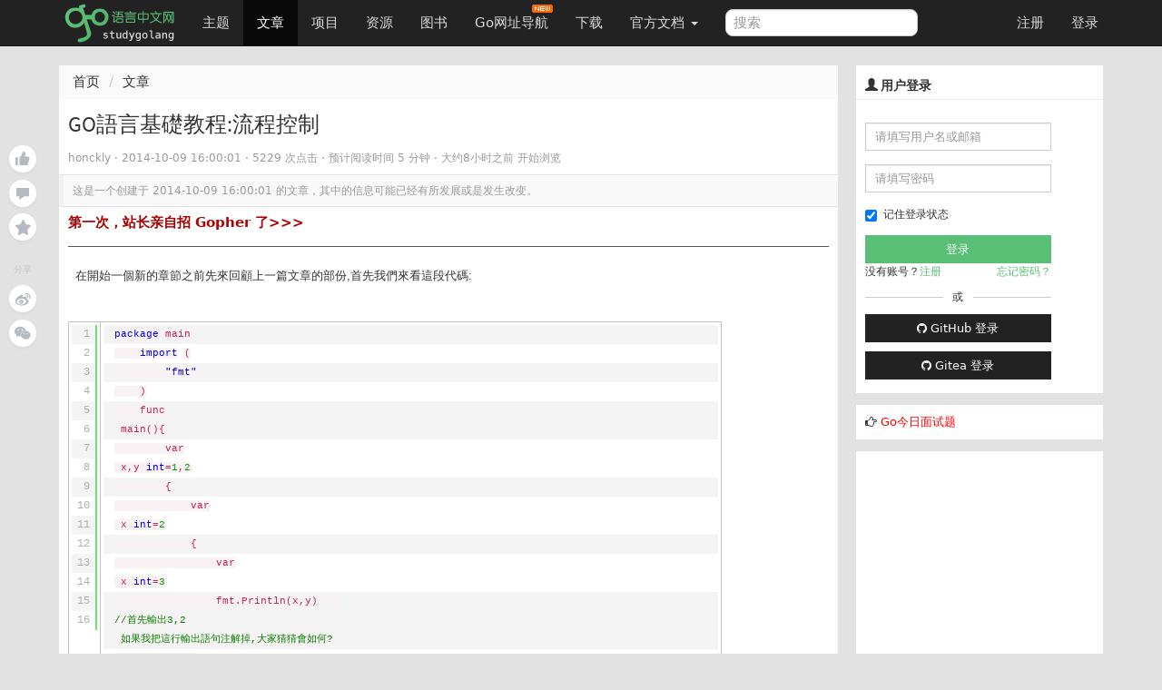

--- FILE ---
content_type: text/html; charset=UTF-8
request_url: https://studygolang.com/articles/955
body_size: 43829
content:
<!DOCTYPE html>
<html lang="zh-CN">
<head>
	<title>GO語言基礎教程:流程控制  - Go语言中文网 - Golang中文社区</title>
	<meta name="viewport" content="width=device-width, initial-scale=1, maximum-scale=1.0, user-scalable=no">
	<meta http-equiv="X-UA-Compatible" content="IE=edge, chrome=1">
	<meta charset="utf-8">
	<meta name="wwads-cn-verify" content="c45147dee729311ef5b5c3003946c48f" />
	<link rel="shortcut icon" href="https://static.golangjob.cn/static/img/favicon.ico">
	<link rel="apple-touch-icon" type="image/png" href="https://static.golangjob.cn/static/img/logo2.png">
	<meta name="keywords" content="Go,Golang,Go语言,GoCN,Go中国">
<meta name="description" content="在開始一個新的章節之前先來回顧上一篇文章的部份,首先我們來看這段代碼: 1 2 3 4 5 6 7 8 9 10 11 12 13 14 15 16 package main import ( &#34;fmt&#34; ) func main(){ var x,y int=1,2 { var x int=2 { var x int=3 fmt.Println(x,y) //首先輸出3,2 如果我把這行輸出語句注">
	<meta name="author" content="polaris <polaris@studygolang.com>">
	<link rel="canonical" href="https://studygolang.com/" />

	<link href="https://lib.baomitu.com/bootswatch/3.4.0/cosmo/bootstrap.css" rel="stylesheet">
	<link href="https://lib.baomitu.com/font-awesome/4.7.0/css/font-awesome.min.css" rel="stylesheet">
	<link rel="stylesheet" href="https://static.golangjob.cn/static/dist/css/sg_libs.min.css?v=20180305"/>
	<link rel="stylesheet" href="https://static.golangjob.cn/static/dist/css/sg_styles.min.css?v=20191128"/>

	
<style>
pre .line { margin: auto; line-height: 20px; border-bottom: none; }
.image-package .image-container-fill { padding-bottom: 0 !important; }
.red {color: red;}
</style>



<link href="https://lib.baomitu.com/prism/9000.0.1/themes/prism-okaidia.min.css" rel="stylesheet">
<link href="https://lib.baomitu.com/prism/9000.0.1/plugins/line-numbers/prism-line-numbers.min.css" rel="stylesheet">




	<script type="text/javascript" src="https://cdn.wwads.cn/js/makemoney.js" async></script>
</head>
<body>
	<header class="navbar navbar-default navbar-fixed-top" role="navigation">
		<div class="container">
			
			<div class="navbar-header">
				<a href="/" class="navbar-brand" title="Go语言中文网"><img alt="Go语言中文网" src="https://static.golangjob.cn/static/img/logo.png" style="margin-top: -7px; height: 45px;"></a>
				<button class="navbar-toggle" type="button" data-toggle="collapse" data-target="#navbar-main">
					<span class="icon-bar"></span>
					<span class="icon-bar"></span>
					<span class="icon-bar"></span>
				</button>
			</div>
			<div class="navbar-collapse collapse" id="navbar-main">
				<ul class="nav navbar-nav">
					<li class="">
						<a href="/topics">主题</a>
					</li>
					<li class="active">
						<a href="/articles">文章</a>
					</li>
					<li class="">
						<a href="/projects">项目</a>
					</li>
					<li class="">
						<a href="/resources">资源</a>
					</li>
					<li class="">
						<a href="/books">图书</a>
					</li>
					<li>
						
						<a href="https://hao.studygolang.com/" target="_blank">Go网址导航<i class="newfuture"></i></a>
					</li>
					<li class="">
						<a href="/dl">下载</a>
					</li>
					<li class="dropdown ">
						<a class="dropdown-toggle" data-toggle="dropdown" href="#" id="docs">官方文档 <span class="caret"></span></a>
						<ul class="dropdown-menu" aria-labelledby="docs">
						
							<li><a href="http://docs.studygolang.com" target="_blank">英文文档</a></li>
							<li><a href="http://docscn.studygolang.com" target="_blank">中文文档</a></li>
							<li><a href="/pkgdoc">标准库中文版</a></li>
							<li role="presentation" class="divider"></li>
							<li><a href="http://tour.studygolang.com" target="_blank">Go指南</a></li>
						
						</ul>
					</li>
				</ul>
				<form class="navbar-form navbar-left" action="/search" role="search" target="_blank">
					<input type="text" name="q" class="form-control search-query" placeholder="搜索" value="">
				</form>
				<ul class="nav navbar-nav navbar-right" id="userbar">
					
					<li class="first"><a href="/account/register">注册</a></li><li class="last"><a href="/account/login">登录</a></li>
					
				</ul>
			</div>
		</div>
	</header>
	<div class="wrapper" id="wrapper">
		<div class="container" role="main">
		

			

<div class="suspended-panel">
    
    <div badge="0"
        class="like-btn panel-btn like-adjust  "></div>
    <div badge="0"
        class="comment-btn panel-btn comment-adjust "></div>
    
    <div class="collect-btn panel-btn "></div>
    <div class="share-title">分享</div>
    <div class="weibo-btn share-btn panel-btn"></div>
    
    <div class="wechat-btn share-btn panel-btn"></div>
</div>

<style type="text/css">
.suspended-panel {
	position: fixed;
	top: 16rem;
	margin-left: -6rem;
}

.panel-btn {
    position: relative;
    margin-bottom: .75rem;
    width: 3rem;
    height: 3rem;
    background-color: #fff;
    background-position: 50%;
    background-repeat: no-repeat;
    border-radius: 50%;
    box-shadow: 0 2px 4px 0 rgba(0,0,0,.04);
    cursor: pointer
}

.panel-btn:not(.share-btn).active.with-badge:after {
    background-color: #74ca46
}

.panel-btn.with-badge:after {
    content: attr(badge);
    position: absolute;
    top: 0;
    left: 75%;
    padding: .1rem .4rem;
    font-size: 1rem;
    text-align: center;
    line-height: 1;
    white-space: nowrap;
    color: #fff;
    background-color: #b2bac2;
    border-radius: .7rem;
    transform-origin: left top;
    transform: scale(.75)
}

.panel-btn.like-btn {
    background-image: url(https://static.golangjob.cn/static/img/zan.svg)
}

.panel-btn.like-btn:hover {
    background-image: url(https://static.golangjob.cn/static/img/zan-hover.svg)
}

.panel-btn.like-btn.active {
    background-image: url(https://static.golangjob.cn/static/img/zan-active.svg)
}

.panel-btn.like-btn.like-adjust {
    background-position: 53% 46%;
}

.panel-btn.comment-btn {
    background-image: url(https://static.golangjob.cn/static/img/comment.svg)
}

.panel-btn.comment-btn:hover {
    background-image: url(https://static.golangjob.cn/static/img/comment-hover.svg)
}

.panel-btn.comment-btn.comment-adjust {
    background-position: 50% 55%
}

.panel-btn.collect-btn {
    background-image: url(https://static.golangjob.cn/static/img/collect.svg)
}

.panel-btn.collect-btn.active {
    background-image: url(https://static.golangjob.cn/static/img/collect-active.svg)
}

.panel-btn.collect-btn.open,.panel-btn.collect-btn:hover {
    background-image: url(https://static.golangjob.cn/static/img/collect-hover.svg)
}

.panel-btn.weibo-btn {
    background-image: url(https://static.golangjob.cn/static/img/weibo.svg)
}

.panel-btn.weibo-btn:hover {
    background-image: url(https://static.golangjob.cn/static/img/weibo-hover.svg)
}

.panel-btn.qq-btn {
    background-image: url(https://static.golangjob.cn/static/img/qq.svg)
}

.panel-btn.qq-btn:hover {
    background-image: url(https://static.golangjob.cn/static/img/qq-hover.svg)
}

.panel-btn.wechat-btn {
    background-image: url(https://static.golangjob.cn/static/img/wechat.svg)
}

.panel-btn.wechat-btn:hover {
    background-image: url(https://static.golangjob.cn/static/img/wechat-hover.svg)
}

.panel-btn.wechat-btn:hover .wechat-qr-code-img {
    display: block
}

.share-title {
    margin: 2.5rem 0 1rem;
    font-size: 1rem;
    text-align: center;
    color: #c6c6c6;
    user-select: none
}

.wechat-btn img {
    position: absolute;
    top: 100%;
    left: 50%;
    width: 8rem;
    height: 8rem;
    margin-top: 1rem;
    border: .5rem solid #fff;
    transform: translateX(-50%);
}
</style>


<div class="row">
	<div class="col-md-9 col-sm-6">
		<div class="sep20"></div>
		<ol class="breadcrumb">
			<li><a href="/">首页</a></li>
			<li><a href="/articles">文章</a></li>
		</ol>
		<div class="page">
			<div class="box_white" style="overflow: visible;">
				<div class="title">
					
					<h1 id="title" data-id="955">
						GO語言基礎教程:流程控制
					</h1>
					<small class="c9">
					
						
						<span>honckly</span>
						
					
						 · <span title="2014-10-09 16:00:01" class="timeago"></span> · 5229 次点击 ·
						<span class="read-time"></span> ·
						<span class="timeago" title="2026-01-25 15:48:05"></span> 开始浏览 &nbsp; &nbsp;
					
					</small>
				</div>
				
				<div class="outdated">这是一个创建于 <span title="2014-10-09 16:00:01" class="timeago"></span> 的文章，其中的信息可能已经有所发展或是发生改变。</div>
				
				<div class="cell">

					<div class="ad-wrap" style="margin-bottom: 8px;font-size:15px;">
						<a style="color:#A00; font-weight:bold;" href="https://studygolang.com/topics/15255" target="_blank">第一次，站长亲自招 Gopher 了&gt;&gt;&gt; </a>
					</div>
					<hr>

					
					<div id="myeditor" class="content article-entry">
						<p style="margin:10px auto; padding-top:0px; padding-bottom:0px; color:rgb(51,51,51); font-family:verdana,arial,宋体; font-size:13px; line-height:25px">
  在開始一個新的章節之前先來回顧上一篇文章的部份,首先我們來看這段代碼:<br/>
   </p>
<div class="cnblogs_Highlighter" style="margin:0px; padding:0px; color:rgb(51,51,51); font-family:verdana,arial,宋体; font-size:13px; line-height:25px">
<div style="margin:0px; padding:0px">
<div id="highlighter_172789" class="syntaxhighlighter  java" style="padding:0px; width:720px; margin:1em 0px!important; position:relative!important; overflow:auto!important; font-size:1em!important">
<table border="0" cellpadding="0" cellspacing="0" style="border:1px solid silver; width:720px; border-collapse:collapse; bottom:auto!important; float:none!important; height:auto!important; left:auto!important; line-height:1.1em!important; margin:0px!important; outline:0px!important; overflow:visible!important; padding:0px!important; position:static!important; right:auto!important; top:auto!important; vertical-align:baseline!important; font-family:Consolas,&#39;Bitstream Vera Sans Mono&#39;,&#39;Courier New&#39;,Courier,monospace!important; font-size:12px!important; min-height:inherit!important">
<tbody style="border:0px!important; bottom:auto!important; float:none!important; height:auto!important; left:auto!important; line-height:1.1em!important; margin:0px!important; outline:0px!important; overflow:visible!important; padding:0px!important; position:static!important; right:auto!important; top:auto!important; vertical-align:baseline!important; width:auto!important; min-height:inherit!important">
<tr style="border:0px!important; bottom:auto!important; float:none!important; height:auto!important; left:auto!important; line-height:1.1em!important; margin:0px!important; outline:0px!important; overflow:visible!important; padding:0px!important; position:static!important; right:auto!important; top:auto!important; vertical-align:baseline!important; width:auto!important; min-height:inherit!important">
<td class="gutter" style="border:1px solid silver; padding:3px; border-collapse:collapse; bottom:auto!important; float:none!important; height:auto!important; left:auto!important; line-height:1.1em!important; margin:0px!important; outline:0px!important; overflow:visible!important; position:static!important; right:auto!important; top:auto!important; vertical-align:baseline!important; width:35px!important; font-family:Consolas,&#39;Bitstream Vera Sans Mono&#39;,&#39;Courier New&#39;,Courier,monospace!important; min-height:inherit!important; color:rgb(175,175,175)!important">
<div class="line number1 index0 alt2" style="margin:0px!important; padding:0px 0.5em!important; background-color:rgb(244,244,244)!important; border-width:0px 2px 0px 0px!important; border-right-style:solid!important; border-right-color:rgb(108,226,108)!important; bottom:auto!important; float:none!important; height:auto!important; left:auto!important; line-height:1.8em!important; outline:0px!important; overflow:visible!important; position:static!important; right:auto!important; text-align:right!important; top:auto!important; vertical-align:baseline!important; width:auto!important; min-height:inherit!important">
1</div>
<div class="line number2 index1 alt1" style="margin:0px!important; padding:0px 0.5em!important; border-width:0px 2px 0px 0px!important; border-right-style:solid!important; border-right-color:rgb(108,226,108)!important; bottom:auto!important; float:none!important; height:auto!important; left:auto!important; line-height:1.8em!important; outline:0px!important; overflow:visible!important; position:static!important; right:auto!important; text-align:right!important; top:auto!important; vertical-align:baseline!important; width:auto!important; min-height:inherit!important">
2</div>
<div class="line number3 index2 alt2" style="margin:0px!important; padding:0px 0.5em!important; background-color:rgb(244,244,244)!important; border-width:0px 2px 0px 0px!important; border-right-style:solid!important; border-right-color:rgb(108,226,108)!important; bottom:auto!important; float:none!important; height:auto!important; left:auto!important; line-height:1.8em!important; outline:0px!important; overflow:visible!important; position:static!important; right:auto!important; text-align:right!important; top:auto!important; vertical-align:baseline!important; width:auto!important; min-height:inherit!important">
3</div>
<div class="line number4 index3 alt1" style="margin:0px!important; padding:0px 0.5em!important; border-width:0px 2px 0px 0px!important; border-right-style:solid!important; border-right-color:rgb(108,226,108)!important; bottom:auto!important; float:none!important; height:auto!important; left:auto!important; line-height:1.8em!important; outline:0px!important; overflow:visible!important; position:static!important; right:auto!important; text-align:right!important; top:auto!important; vertical-align:baseline!important; width:auto!important; min-height:inherit!important">
4</div>
<div class="line number5 index4 alt2" style="margin:0px!important; padding:0px 0.5em!important; background-color:rgb(244,244,244)!important; border-width:0px 2px 0px 0px!important; border-right-style:solid!important; border-right-color:rgb(108,226,108)!important; bottom:auto!important; float:none!important; height:auto!important; left:auto!important; line-height:1.8em!important; outline:0px!important; overflow:visible!important; position:static!important; right:auto!important; text-align:right!important; top:auto!important; vertical-align:baseline!important; width:auto!important; min-height:inherit!important">
5</div>
<div class="line number6 index5 alt1" style="margin:0px!important; padding:0px 0.5em!important; border-width:0px 2px 0px 0px!important; border-right-style:solid!important; border-right-color:rgb(108,226,108)!important; bottom:auto!important; float:none!important; height:auto!important; left:auto!important; line-height:1.8em!important; outline:0px!important; overflow:visible!important; position:static!important; right:auto!important; text-align:right!important; top:auto!important; vertical-align:baseline!important; width:auto!important; min-height:inherit!important">
6</div>
<div class="line number7 index6 alt2" style="margin:0px!important; padding:0px 0.5em!important; background-color:rgb(244,244,244)!important; border-width:0px 2px 0px 0px!important; border-right-style:solid!important; border-right-color:rgb(108,226,108)!important; bottom:auto!important; float:none!important; height:auto!important; left:auto!important; line-height:1.8em!important; outline:0px!important; overflow:visible!important; position:static!important; right:auto!important; text-align:right!important; top:auto!important; vertical-align:baseline!important; width:auto!important; min-height:inherit!important">
7</div>
<div class="line number8 index7 alt1" style="margin:0px!important; padding:0px 0.5em!important; border-width:0px 2px 0px 0px!important; border-right-style:solid!important; border-right-color:rgb(108,226,108)!important; bottom:auto!important; float:none!important; height:auto!important; left:auto!important; line-height:1.8em!important; outline:0px!important; overflow:visible!important; position:static!important; right:auto!important; text-align:right!important; top:auto!important; vertical-align:baseline!important; width:auto!important; min-height:inherit!important">
8</div>
<div class="line number9 index8 alt2" style="margin:0px!important; padding:0px 0.5em!important; background-color:rgb(244,244,244)!important; border-width:0px 2px 0px 0px!important; border-right-style:solid!important; border-right-color:rgb(108,226,108)!important; bottom:auto!important; float:none!important; height:auto!important; left:auto!important; line-height:1.8em!important; outline:0px!important; overflow:visible!important; position:static!important; right:auto!important; text-align:right!important; top:auto!important; vertical-align:baseline!important; width:auto!important; min-height:inherit!important">
9</div>
<div class="line number10 index9 alt1" style="margin:0px!important; padding:0px 0.5em!important; border-width:0px 2px 0px 0px!important; border-right-style:solid!important; border-right-color:rgb(108,226,108)!important; bottom:auto!important; float:none!important; height:auto!important; left:auto!important; line-height:1.8em!important; outline:0px!important; overflow:visible!important; position:static!important; right:auto!important; text-align:right!important; top:auto!important; vertical-align:baseline!important; width:auto!important; min-height:inherit!important">
10</div>
<div class="line number11 index10 alt2" style="margin:0px!important; padding:0px 0.5em!important; background-color:rgb(244,244,244)!important; border-width:0px 2px 0px 0px!important; border-right-style:solid!important; border-right-color:rgb(108,226,108)!important; bottom:auto!important; float:none!important; height:auto!important; left:auto!important; line-height:1.8em!important; outline:0px!important; overflow:visible!important; position:static!important; right:auto!important; text-align:right!important; top:auto!important; vertical-align:baseline!important; width:auto!important; min-height:inherit!important">
11</div>
<div class="line number12 index11 alt1" style="margin:0px!important; padding:0px 0.5em!important; border-width:0px 2px 0px 0px!important; border-right-style:solid!important; border-right-color:rgb(108,226,108)!important; bottom:auto!important; float:none!important; height:auto!important; left:auto!important; line-height:1.8em!important; outline:0px!important; overflow:visible!important; position:static!important; right:auto!important; text-align:right!important; top:auto!important; vertical-align:baseline!important; width:auto!important; min-height:inherit!important">
12</div>
<div class="line number13 index12 alt2" style="margin:0px!important; padding:0px 0.5em!important; background-color:rgb(244,244,244)!important; border-width:0px 2px 0px 0px!important; border-right-style:solid!important; border-right-color:rgb(108,226,108)!important; bottom:auto!important; float:none!important; height:auto!important; left:auto!important; line-height:1.8em!important; outline:0px!important; overflow:visible!important; position:static!important; right:auto!important; text-align:right!important; top:auto!important; vertical-align:baseline!important; width:auto!important; min-height:inherit!important">
13</div>
<div class="line number14 index13 alt1" style="margin:0px!important; padding:0px 0.5em!important; border-width:0px 2px 0px 0px!important; border-right-style:solid!important; border-right-color:rgb(108,226,108)!important; bottom:auto!important; float:none!important; height:auto!important; left:auto!important; line-height:1.8em!important; outline:0px!important; overflow:visible!important; position:static!important; right:auto!important; text-align:right!important; top:auto!important; vertical-align:baseline!important; width:auto!important; min-height:inherit!important">
14</div>
<div class="line number15 index14 alt2" style="margin:0px!important; padding:0px 0.5em!important; background-color:rgb(244,244,244)!important; border-width:0px 2px 0px 0px!important; border-right-style:solid!important; border-right-color:rgb(108,226,108)!important; bottom:auto!important; float:none!important; height:auto!important; left:auto!important; line-height:1.8em!important; outline:0px!important; overflow:visible!important; position:static!important; right:auto!important; text-align:right!important; top:auto!important; vertical-align:baseline!important; width:auto!important; min-height:inherit!important">
15</div>
<div class="line number16 index15 alt1" style="margin:0px!important; padding:0px 0.5em!important; border-width:0px 2px 0px 0px!important; border-right-style:solid!important; border-right-color:rgb(108,226,108)!important; bottom:auto!important; float:none!important; height:auto!important; left:auto!important; line-height:1.8em!important; outline:0px!important; overflow:visible!important; position:static!important; right:auto!important; text-align:right!important; top:auto!important; vertical-align:baseline!important; width:auto!important; min-height:inherit!important">
16</div>
</td>
<td class="code" style="border:1px solid silver; padding:3px; border-collapse:collapse; bottom:auto!important; float:none!important; height:auto!important; left:auto!important; line-height:1.1em!important; margin:0px!important; outline:0px!important; overflow:visible!important; position:static!important; right:auto!important; top:auto!important; vertical-align:baseline!important; width:auto!important; font-family:Consolas,&#39;Bitstream Vera Sans Mono&#39;,&#39;Courier New&#39;,Courier,monospace!important; min-height:inherit!important">
<div class="container" style="margin:0px!important; padding:0px!important; border:0px!important; bottom:auto!important; float:none!important; height:auto!important; left:auto!important; line-height:1.1em!important; outline:0px!important; overflow:visible!important; position:relative!important; right:auto!important; top:auto!important; vertical-align:baseline!important; width:auto!important; min-height:inherit!important">
<div class="line number1 index0 alt2" style="margin:0px!important; padding:0px 1em!important; background-color:rgb(244,244,244)!important; border:0px!important; bottom:auto!important; float:none!important; height:auto!important; left:auto!important; line-height:1.8em!important; outline:0px!important; overflow:visible!important; position:static!important; right:auto!important; top:auto!important; vertical-align:baseline!important; width:auto!important; min-height:inherit!important">
<code class="java keyword" style="white-space:pre-wrap; border:0px!important; bottom:auto!important; float:none!important; height:auto!important; left:auto!important; line-height:1.8em!important; margin:0px!important; outline:0px!important; overflow:visible!important; padding:0px!important; position:static!important; right:auto!important; top:auto!important; vertical-align:baseline!important; width:auto!important; font-family:Consolas,&#39;Bitstream Vera Sans Mono&#39;,&#39;Courier New&#39;,Courier,monospace!important; min-height:inherit!important; color:rgb(0,0,255)!important">package</code> <code class="java plain" style="white-space:pre-wrap; border:0px!important; bottom:auto!important; float:none!important; height:auto!important; left:auto!important; line-height:1.8em!important; margin:0px!important; outline:0px!important; overflow:visible!important; padding:0px!important; position:static!important; right:auto!important; top:auto!important; vertical-align:baseline!important; width:auto!important; font-family:Consolas,&#39;Bitstream Vera Sans Mono&#39;,&#39;Courier New&#39;,Courier,monospace!important; min-height:inherit!important">main</code></div>
<div class="line number2 index1 alt1" style="margin:0px!important; padding:0px 1em!important; border:0px!important; bottom:auto!important; float:none!important; height:auto!important; left:auto!important; line-height:1.8em!important; outline:0px!important; overflow:visible!important; position:static!important; right:auto!important; top:auto!important; vertical-align:baseline!important; width:auto!important; min-height:inherit!important">
<code class="java spaces" style="white-space:pre-wrap; border:0px!important; bottom:auto!important; float:none!important; height:auto!important; left:auto!important; line-height:1.8em!important; margin:0px!important; outline:0px!important; overflow:visible!important; padding:0px!important; position:static!important; right:auto!important; top:auto!important; vertical-align:baseline!important; width:auto!important; font-family:Consolas,&#39;Bitstream Vera Sans Mono&#39;,&#39;Courier New&#39;,Courier,monospace!important; min-height:inherit!important">    </code><code class="java keyword" style="white-space:pre-wrap; border:0px!important; bottom:auto!important; float:none!important; height:auto!important; left:auto!important; line-height:1.8em!important; margin:0px!important; outline:0px!important; overflow:visible!important; padding:0px!important; position:static!important; right:auto!important; top:auto!important; vertical-align:baseline!important; width:auto!important; font-family:Consolas,&#39;Bitstream Vera Sans Mono&#39;,&#39;Courier New&#39;,Courier,monospace!important; min-height:inherit!important; color:rgb(0,0,255)!important">import</code> <code class="java plain" style="white-space:pre-wrap; border:0px!important; bottom:auto!important; float:none!important; height:auto!important; left:auto!important; line-height:1.8em!important; margin:0px!important; outline:0px!important; overflow:visible!important; padding:0px!important; position:static!important; right:auto!important; top:auto!important; vertical-align:baseline!important; width:auto!important; font-family:Consolas,&#39;Bitstream Vera Sans Mono&#39;,&#39;Courier New&#39;,Courier,monospace!important; min-height:inherit!important">(</code></div>
<div class="line number3 index2 alt2" style="margin:0px!important; padding:0px 1em!important; background-color:rgb(244,244,244)!important; border:0px!important; bottom:auto!important; float:none!important; height:auto!important; left:auto!important; line-height:1.8em!important; outline:0px!important; overflow:visible!important; position:static!important; right:auto!important; top:auto!important; vertical-align:baseline!important; width:auto!important; min-height:inherit!important">
<code class="java spaces" style="white-space:pre-wrap; border:0px!important; bottom:auto!important; float:none!important; height:auto!important; left:auto!important; line-height:1.8em!important; margin:0px!important; outline:0px!important; overflow:visible!important; padding:0px!important; position:static!important; right:auto!important; top:auto!important; vertical-align:baseline!important; width:auto!important; font-family:Consolas,&#39;Bitstream Vera Sans Mono&#39;,&#39;Courier New&#39;,Courier,monospace!important; min-height:inherit!important">        </code><code class="java string" style="white-space:pre-wrap; border:0px!important; bottom:auto!important; float:none!important; height:auto!important; left:auto!important; line-height:1.8em!important; margin:0px!important; outline:0px!important; overflow:visible!important; padding:0px!important; position:static!important; right:auto!important; top:auto!important; vertical-align:baseline!important; width:auto!important; font-family:Consolas,&#39;Bitstream Vera Sans Mono&#39;,&#39;Courier New&#39;,Courier,monospace!important; min-height:inherit!important; color:blue!important">&#34;fmt&#34;</code></div>
<div class="line number4 index3 alt1" style="margin:0px!important; padding:0px 1em!important; border:0px!important; bottom:auto!important; float:none!important; height:auto!important; left:auto!important; line-height:1.8em!important; outline:0px!important; overflow:visible!important; position:static!important; right:auto!important; top:auto!important; vertical-align:baseline!important; width:auto!important; min-height:inherit!important">
<code class="java spaces" style="white-space:pre-wrap; border:0px!important; bottom:auto!important; float:none!important; height:auto!important; left:auto!important; line-height:1.8em!important; margin:0px!important; outline:0px!important; overflow:visible!important; padding:0px!important; position:static!important; right:auto!important; top:auto!important; vertical-align:baseline!important; width:auto!important; font-family:Consolas,&#39;Bitstream Vera Sans Mono&#39;,&#39;Courier New&#39;,Courier,monospace!important; min-height:inherit!important">    </code><code class="java plain" style="white-space:pre-wrap; border:0px!important; bottom:auto!important; float:none!important; height:auto!important; left:auto!important; line-height:1.8em!important; margin:0px!important; outline:0px!important; overflow:visible!important; padding:0px!important; position:static!important; right:auto!important; top:auto!important; vertical-align:baseline!important; width:auto!important; font-family:Consolas,&#39;Bitstream Vera Sans Mono&#39;,&#39;Courier New&#39;,Courier,monospace!important; min-height:inherit!important">)</code></div>
<div class="line number5 index4 alt2" style="margin:0px!important; padding:0px 1em!important; background-color:rgb(244,244,244)!important; border:0px!important; bottom:auto!important; float:none!important; height:auto!important; left:auto!important; line-height:1.8em!important; outline:0px!important; overflow:visible!important; position:static!important; right:auto!important; top:auto!important; vertical-align:baseline!important; width:auto!important; min-height:inherit!important">
<code class="java spaces" style="white-space:pre-wrap; border:0px!important; bottom:auto!important; float:none!important; height:auto!important; left:auto!important; line-height:1.8em!important; margin:0px!important; outline:0px!important; overflow:visible!important; padding:0px!important; position:static!important; right:auto!important; top:auto!important; vertical-align:baseline!important; width:auto!important; font-family:Consolas,&#39;Bitstream Vera Sans Mono&#39;,&#39;Courier New&#39;,Courier,monospace!important; min-height:inherit!important">    </code><code class="java plain" style="white-space:pre-wrap; border:0px!important; bottom:auto!important; float:none!important; height:auto!important; left:auto!important; line-height:1.8em!important; margin:0px!important; outline:0px!important; overflow:visible!important; padding:0px!important; position:static!important; right:auto!important; top:auto!important; vertical-align:baseline!important; width:auto!important; font-family:Consolas,&#39;Bitstream Vera Sans Mono&#39;,&#39;Courier New&#39;,Courier,monospace!important; min-height:inherit!important">func
 main(){</code></div>
<div class="line number6 index5 alt1" style="margin:0px!important; padding:0px 1em!important; border:0px!important; bottom:auto!important; float:none!important; height:auto!important; left:auto!important; line-height:1.8em!important; outline:0px!important; overflow:visible!important; position:static!important; right:auto!important; top:auto!important; vertical-align:baseline!important; width:auto!important; min-height:inherit!important">
<code class="java spaces" style="white-space:pre-wrap; border:0px!important; bottom:auto!important; float:none!important; height:auto!important; left:auto!important; line-height:1.8em!important; margin:0px!important; outline:0px!important; overflow:visible!important; padding:0px!important; position:static!important; right:auto!important; top:auto!important; vertical-align:baseline!important; width:auto!important; font-family:Consolas,&#39;Bitstream Vera Sans Mono&#39;,&#39;Courier New&#39;,Courier,monospace!important; min-height:inherit!important">        </code><code class="java plain" style="white-space:pre-wrap; border:0px!important; bottom:auto!important; float:none!important; height:auto!important; left:auto!important; line-height:1.8em!important; margin:0px!important; outline:0px!important; overflow:visible!important; padding:0px!important; position:static!important; right:auto!important; top:auto!important; vertical-align:baseline!important; width:auto!important; font-family:Consolas,&#39;Bitstream Vera Sans Mono&#39;,&#39;Courier New&#39;,Courier,monospace!important; min-height:inherit!important">var
 x,y </code><code class="java keyword" style="white-space:pre-wrap; border:0px!important; bottom:auto!important; float:none!important; height:auto!important; left:auto!important; line-height:1.8em!important; margin:0px!important; outline:0px!important; overflow:visible!important; padding:0px!important; position:static!important; right:auto!important; top:auto!important; vertical-align:baseline!important; width:auto!important; font-family:Consolas,&#39;Bitstream Vera Sans Mono&#39;,&#39;Courier New&#39;,Courier,monospace!important; min-height:inherit!important; color:rgb(0,0,255)!important">int</code><code class="java plain" style="white-space:pre-wrap; border:0px!important; bottom:auto!important; float:none!important; height:auto!important; left:auto!important; line-height:1.8em!important; margin:0px!important; outline:0px!important; overflow:visible!important; padding:0px!important; position:static!important; right:auto!important; top:auto!important; vertical-align:baseline!important; width:auto!important; font-family:Consolas,&#39;Bitstream Vera Sans Mono&#39;,&#39;Courier New&#39;,Courier,monospace!important; min-height:inherit!important">=</code><code class="java value" style="white-space:pre-wrap; border:0px!important; bottom:auto!important; float:none!important; height:auto!important; left:auto!important; line-height:1.8em!important; margin:0px!important; outline:0px!important; overflow:visible!important; padding:0px!important; position:static!important; right:auto!important; top:auto!important; vertical-align:baseline!important; width:auto!important; font-family:Consolas,&#39;Bitstream Vera Sans Mono&#39;,&#39;Courier New&#39;,Courier,monospace!important; min-height:inherit!important; color:rgb(0,153,0)!important">1</code><code class="java plain" style="white-space:pre-wrap; border:0px!important; bottom:auto!important; float:none!important; height:auto!important; left:auto!important; line-height:1.8em!important; margin:0px!important; outline:0px!important; overflow:visible!important; padding:0px!important; position:static!important; right:auto!important; top:auto!important; vertical-align:baseline!important; width:auto!important; font-family:Consolas,&#39;Bitstream Vera Sans Mono&#39;,&#39;Courier New&#39;,Courier,monospace!important; min-height:inherit!important">,</code><code class="java value" style="white-space:pre-wrap; border:0px!important; bottom:auto!important; float:none!important; height:auto!important; left:auto!important; line-height:1.8em!important; margin:0px!important; outline:0px!important; overflow:visible!important; padding:0px!important; position:static!important; right:auto!important; top:auto!important; vertical-align:baseline!important; width:auto!important; font-family:Consolas,&#39;Bitstream Vera Sans Mono&#39;,&#39;Courier New&#39;,Courier,monospace!important; min-height:inherit!important; color:rgb(0,153,0)!important">2</code></div>
<div class="line number7 index6 alt2" style="margin:0px!important; padding:0px 1em!important; background-color:rgb(244,244,244)!important; border:0px!important; bottom:auto!important; float:none!important; height:auto!important; left:auto!important; line-height:1.8em!important; outline:0px!important; overflow:visible!important; position:static!important; right:auto!important; top:auto!important; vertical-align:baseline!important; width:auto!important; min-height:inherit!important">
<code class="java spaces" style="white-space:pre-wrap; border:0px!important; bottom:auto!important; float:none!important; height:auto!important; left:auto!important; line-height:1.8em!important; margin:0px!important; outline:0px!important; overflow:visible!important; padding:0px!important; position:static!important; right:auto!important; top:auto!important; vertical-align:baseline!important; width:auto!important; font-family:Consolas,&#39;Bitstream Vera Sans Mono&#39;,&#39;Courier New&#39;,Courier,monospace!important; min-height:inherit!important">        </code><code class="java plain" style="white-space:pre-wrap; border:0px!important; bottom:auto!important; float:none!important; height:auto!important; left:auto!important; line-height:1.8em!important; margin:0px!important; outline:0px!important; overflow:visible!important; padding:0px!important; position:static!important; right:auto!important; top:auto!important; vertical-align:baseline!important; width:auto!important; font-family:Consolas,&#39;Bitstream Vera Sans Mono&#39;,&#39;Courier New&#39;,Courier,monospace!important; min-height:inherit!important">{</code></div>
<div class="line number8 index7 alt1" style="margin:0px!important; padding:0px 1em!important; border:0px!important; bottom:auto!important; float:none!important; height:auto!important; left:auto!important; line-height:1.8em!important; outline:0px!important; overflow:visible!important; position:static!important; right:auto!important; top:auto!important; vertical-align:baseline!important; width:auto!important; min-height:inherit!important">
<code class="java spaces" style="white-space:pre-wrap; border:0px!important; bottom:auto!important; float:none!important; height:auto!important; left:auto!important; line-height:1.8em!important; margin:0px!important; outline:0px!important; overflow:visible!important; padding:0px!important; position:static!important; right:auto!important; top:auto!important; vertical-align:baseline!important; width:auto!important; font-family:Consolas,&#39;Bitstream Vera Sans Mono&#39;,&#39;Courier New&#39;,Courier,monospace!important; min-height:inherit!important">            </code><code class="java plain" style="white-space:pre-wrap; border:0px!important; bottom:auto!important; float:none!important; height:auto!important; left:auto!important; line-height:1.8em!important; margin:0px!important; outline:0px!important; overflow:visible!important; padding:0px!important; position:static!important; right:auto!important; top:auto!important; vertical-align:baseline!important; width:auto!important; font-family:Consolas,&#39;Bitstream Vera Sans Mono&#39;,&#39;Courier New&#39;,Courier,monospace!important; min-height:inherit!important">var
 x </code><code class="java keyword" style="white-space:pre-wrap; border:0px!important; bottom:auto!important; float:none!important; height:auto!important; left:auto!important; line-height:1.8em!important; margin:0px!important; outline:0px!important; overflow:visible!important; padding:0px!important; position:static!important; right:auto!important; top:auto!important; vertical-align:baseline!important; width:auto!important; font-family:Consolas,&#39;Bitstream Vera Sans Mono&#39;,&#39;Courier New&#39;,Courier,monospace!important; min-height:inherit!important; color:rgb(0,0,255)!important">int</code><code class="java plain" style="white-space:pre-wrap; border:0px!important; bottom:auto!important; float:none!important; height:auto!important; left:auto!important; line-height:1.8em!important; margin:0px!important; outline:0px!important; overflow:visible!important; padding:0px!important; position:static!important; right:auto!important; top:auto!important; vertical-align:baseline!important; width:auto!important; font-family:Consolas,&#39;Bitstream Vera Sans Mono&#39;,&#39;Courier New&#39;,Courier,monospace!important; min-height:inherit!important">=</code><code class="java value" style="white-space:pre-wrap; border:0px!important; bottom:auto!important; float:none!important; height:auto!important; left:auto!important; line-height:1.8em!important; margin:0px!important; outline:0px!important; overflow:visible!important; padding:0px!important; position:static!important; right:auto!important; top:auto!important; vertical-align:baseline!important; width:auto!important; font-family:Consolas,&#39;Bitstream Vera Sans Mono&#39;,&#39;Courier New&#39;,Courier,monospace!important; min-height:inherit!important; color:rgb(0,153,0)!important">2</code></div>
<div class="line number9 index8 alt2" style="margin:0px!important; padding:0px 1em!important; background-color:rgb(244,244,244)!important; border:0px!important; bottom:auto!important; float:none!important; height:auto!important; left:auto!important; line-height:1.8em!important; outline:0px!important; overflow:visible!important; position:static!important; right:auto!important; top:auto!important; vertical-align:baseline!important; width:auto!important; min-height:inherit!important">
<code class="java spaces" style="white-space:pre-wrap; border:0px!important; bottom:auto!important; float:none!important; height:auto!important; left:auto!important; line-height:1.8em!important; margin:0px!important; outline:0px!important; overflow:visible!important; padding:0px!important; position:static!important; right:auto!important; top:auto!important; vertical-align:baseline!important; width:auto!important; font-family:Consolas,&#39;Bitstream Vera Sans Mono&#39;,&#39;Courier New&#39;,Courier,monospace!important; min-height:inherit!important">            </code><code class="java plain" style="white-space:pre-wrap; border:0px!important; bottom:auto!important; float:none!important; height:auto!important; left:auto!important; line-height:1.8em!important; margin:0px!important; outline:0px!important; overflow:visible!important; padding:0px!important; position:static!important; right:auto!important; top:auto!important; vertical-align:baseline!important; width:auto!important; font-family:Consolas,&#39;Bitstream Vera Sans Mono&#39;,&#39;Courier New&#39;,Courier,monospace!important; min-height:inherit!important">{</code></div>
<div class="line number10 index9 alt1" style="margin:0px!important; padding:0px 1em!important; border:0px!important; bottom:auto!important; float:none!important; height:auto!important; left:auto!important; line-height:1.8em!important; outline:0px!important; overflow:visible!important; position:static!important; right:auto!important; top:auto!important; vertical-align:baseline!important; width:auto!important; min-height:inherit!important">
<code class="java spaces" style="white-space:pre-wrap; border:0px!important; bottom:auto!important; float:none!important; height:auto!important; left:auto!important; line-height:1.8em!important; margin:0px!important; outline:0px!important; overflow:visible!important; padding:0px!important; position:static!important; right:auto!important; top:auto!important; vertical-align:baseline!important; width:auto!important; font-family:Consolas,&#39;Bitstream Vera Sans Mono&#39;,&#39;Courier New&#39;,Courier,monospace!important; min-height:inherit!important">                </code><code class="java plain" style="white-space:pre-wrap; border:0px!important; bottom:auto!important; float:none!important; height:auto!important; left:auto!important; line-height:1.8em!important; margin:0px!important; outline:0px!important; overflow:visible!important; padding:0px!important; position:static!important; right:auto!important; top:auto!important; vertical-align:baseline!important; width:auto!important; font-family:Consolas,&#39;Bitstream Vera Sans Mono&#39;,&#39;Courier New&#39;,Courier,monospace!important; min-height:inherit!important">var
 x </code><code class="java keyword" style="white-space:pre-wrap; border:0px!important; bottom:auto!important; float:none!important; height:auto!important; left:auto!important; line-height:1.8em!important; margin:0px!important; outline:0px!important; overflow:visible!important; padding:0px!important; position:static!important; right:auto!important; top:auto!important; vertical-align:baseline!important; width:auto!important; font-family:Consolas,&#39;Bitstream Vera Sans Mono&#39;,&#39;Courier New&#39;,Courier,monospace!important; min-height:inherit!important; color:rgb(0,0,255)!important">int</code><code class="java plain" style="white-space:pre-wrap; border:0px!important; bottom:auto!important; float:none!important; height:auto!important; left:auto!important; line-height:1.8em!important; margin:0px!important; outline:0px!important; overflow:visible!important; padding:0px!important; position:static!important; right:auto!important; top:auto!important; vertical-align:baseline!important; width:auto!important; font-family:Consolas,&#39;Bitstream Vera Sans Mono&#39;,&#39;Courier New&#39;,Courier,monospace!important; min-height:inherit!important">=</code><code class="java value" style="white-space:pre-wrap; border:0px!important; bottom:auto!important; float:none!important; height:auto!important; left:auto!important; line-height:1.8em!important; margin:0px!important; outline:0px!important; overflow:visible!important; padding:0px!important; position:static!important; right:auto!important; top:auto!important; vertical-align:baseline!important; width:auto!important; font-family:Consolas,&#39;Bitstream Vera Sans Mono&#39;,&#39;Courier New&#39;,Courier,monospace!important; min-height:inherit!important; color:rgb(0,153,0)!important">3</code></div>
<div class="line number11 index10 alt2" style="margin:0px!important; padding:0px 1em!important; background-color:rgb(244,244,244)!important; border:0px!important; bottom:auto!important; float:none!important; height:auto!important; left:auto!important; line-height:1.8em!important; outline:0px!important; overflow:visible!important; position:static!important; right:auto!important; top:auto!important; vertical-align:baseline!important; width:auto!important; min-height:inherit!important">
<code class="java spaces" style="white-space:pre-wrap; border:0px!important; bottom:auto!important; float:none!important; height:auto!important; left:auto!important; line-height:1.8em!important; margin:0px!important; outline:0px!important; overflow:visible!important; padding:0px!important; position:static!important; right:auto!important; top:auto!important; vertical-align:baseline!important; width:auto!important; font-family:Consolas,&#39;Bitstream Vera Sans Mono&#39;,&#39;Courier New&#39;,Courier,monospace!important; min-height:inherit!important">                </code><code class="java plain" style="white-space:pre-wrap; border:0px!important; bottom:auto!important; float:none!important; height:auto!important; left:auto!important; line-height:1.8em!important; margin:0px!important; outline:0px!important; overflow:visible!important; padding:0px!important; position:static!important; right:auto!important; top:auto!important; vertical-align:baseline!important; width:auto!important; font-family:Consolas,&#39;Bitstream Vera Sans Mono&#39;,&#39;Courier New&#39;,Courier,monospace!important; min-height:inherit!important">fmt.Println(x,y)   
</code><code class="java comments" style="white-space:pre-wrap; border:0px!important; bottom:auto!important; float:none!important; height:auto!important; left:auto!important; line-height:1.8em!important; margin:0px!important; outline:0px!important; overflow:visible!important; padding:0px!important; position:static!important; right:auto!important; top:auto!important; vertical-align:baseline!important; width:auto!important; font-family:Consolas,&#39;Bitstream Vera Sans Mono&#39;,&#39;Courier New&#39;,Courier,monospace!important; min-height:inherit!important; color:rgb(0,130,0)!important">//首先輸出3,2
 如果我把這行輸出語句注解掉,大家猜猜會如何?</code></div>
<div class="line number12 index11 alt1" style="margin:0px!important; padding:0px 1em!important; border:0px!important; bottom:auto!important; float:none!important; height:auto!important; left:auto!important; line-height:1.8em!important; outline:0px!important; overflow:visible!important; position:static!important; right:auto!important; top:auto!important; vertical-align:baseline!important; width:auto!important; min-height:inherit!important">
<code class="java spaces" style="white-space:pre-wrap; border:0px!important; bottom:auto!important; float:none!important; height:auto!important; left:auto!important; line-height:1.8em!important; margin:0px!important; outline:0px!important; overflow:visible!important; padding:0px!important; position:static!important; right:auto!important; top:auto!important; vertical-align:baseline!important; width:auto!important; font-family:Consolas,&#39;Bitstream Vera Sans Mono&#39;,&#39;Courier New&#39;,Courier,monospace!important; min-height:inherit!important">            </code><code class="java plain" style="white-space:pre-wrap; border:0px!important; bottom:auto!important; float:none!important; height:auto!important; left:auto!important; line-height:1.8em!important; margin:0px!important; outline:0px!important; overflow:visible!important; padding:0px!important; position:static!important; right:auto!important; top:auto!important; vertical-align:baseline!important; width:auto!important; font-family:Consolas,&#39;Bitstream Vera Sans Mono&#39;,&#39;Courier New&#39;,Courier,monospace!important; min-height:inherit!important">}</code></div>
<div class="line number13 index12 alt2" style="margin:0px!important; padding:0px 1em!important; background-color:rgb(244,244,244)!important; border:0px!important; bottom:auto!important; float:none!important; height:auto!important; left:auto!important; line-height:1.8em!important; outline:0px!important; overflow:visible!important; position:static!important; right:auto!important; top:auto!important; vertical-align:baseline!important; width:auto!important; min-height:inherit!important">
<code class="java spaces" style="white-space:pre-wrap; border:0px!important; bottom:auto!important; float:none!important; height:auto!important; left:auto!important; line-height:1.8em!important; margin:0px!important; outline:0px!important; overflow:visible!important; padding:0px!important; position:static!important; right:auto!important; top:auto!important; vertical-align:baseline!important; width:auto!important; font-family:Consolas,&#39;Bitstream Vera Sans Mono&#39;,&#39;Courier New&#39;,Courier,monospace!important; min-height:inherit!important">            </code><code class="java plain" style="white-space:pre-wrap; border:0px!important; bottom:auto!important; float:none!important; height:auto!important; left:auto!important; line-height:1.8em!important; margin:0px!important; outline:0px!important; overflow:visible!important; padding:0px!important; position:static!important; right:auto!important; top:auto!important; vertical-align:baseline!important; width:auto!important; font-family:Consolas,&#39;Bitstream Vera Sans Mono&#39;,&#39;Courier New&#39;,Courier,monospace!important; min-height:inherit!important">fmt.Println(x,y)       
</code><code class="java comments" style="white-space:pre-wrap; border:0px!important; bottom:auto!important; float:none!important; height:auto!important; left:auto!important; line-height:1.8em!important; margin:0px!important; outline:0px!important; overflow:visible!important; padding:0px!important; position:static!important; right:auto!important; top:auto!important; vertical-align:baseline!important; width:auto!important; font-family:Consolas,&#39;Bitstream Vera Sans Mono&#39;,&#39;Courier New&#39;,Courier,monospace!important; min-height:inherit!important; color:rgb(0,130,0)!important">//其次輸出2,2</code></div>
<div class="line number14 index13 alt1" style="margin:0px!important; padding:0px 1em!important; border:0px!important; bottom:auto!important; float:none!important; height:auto!important; left:auto!important; line-height:1.8em!important; outline:0px!important; overflow:visible!important; position:static!important; right:auto!important; top:auto!important; vertical-align:baseline!important; width:auto!important; min-height:inherit!important">
<code class="java spaces" style="white-space:pre-wrap; border:0px!important; bottom:auto!important; float:none!important; height:auto!important; left:auto!important; line-height:1.8em!important; margin:0px!important; outline:0px!important; overflow:visible!important; padding:0px!important; position:static!important; right:auto!important; top:auto!important; vertical-align:baseline!important; width:auto!important; font-family:Consolas,&#39;Bitstream Vera Sans Mono&#39;,&#39;Courier New&#39;,Courier,monospace!important; min-height:inherit!important">        </code><code class="java plain" style="white-space:pre-wrap; border:0px!important; bottom:auto!important; float:none!important; height:auto!important; left:auto!important; line-height:1.8em!important; margin:0px!important; outline:0px!important; overflow:visible!important; padding:0px!important; position:static!important; right:auto!important; top:auto!important; vertical-align:baseline!important; width:auto!important; font-family:Consolas,&#39;Bitstream Vera Sans Mono&#39;,&#39;Courier New&#39;,Courier,monospace!important; min-height:inherit!important">}</code></div>
<div class="line number15 index14 alt2" style="margin:0px!important; padding:0px 1em!important; background-color:rgb(244,244,244)!important; border:0px!important; bottom:auto!important; float:none!important; height:auto!important; left:auto!important; line-height:1.8em!important; outline:0px!important; overflow:visible!important; position:static!important; right:auto!important; top:auto!important; vertical-align:baseline!important; width:auto!important; min-height:inherit!important">
<code class="java spaces" style="white-space:pre-wrap; border:0px!important; bottom:auto!important; float:none!important; height:auto!important; left:auto!important; line-height:1.8em!important; margin:0px!important; outline:0px!important; overflow:visible!important; padding:0px!important; position:static!important; right:auto!important; top:auto!important; vertical-align:baseline!important; width:auto!important; font-family:Consolas,&#39;Bitstream Vera Sans Mono&#39;,&#39;Courier New&#39;,Courier,monospace!important; min-height:inherit!important">        </code><code class="java plain" style="white-space:pre-wrap; border:0px!important; bottom:auto!important; float:none!important; height:auto!important; left:auto!important; line-height:1.8em!important; margin:0px!important; outline:0px!important; overflow:visible!important; padding:0px!important; position:static!important; right:auto!important; top:auto!important; vertical-align:baseline!important; width:auto!important; font-family:Consolas,&#39;Bitstream Vera Sans Mono&#39;,&#39;Courier New&#39;,Courier,monospace!important; min-height:inherit!important">fmt.Println(x,y)           
</code><code class="java comments" style="white-space:pre-wrap; border:0px!important; bottom:auto!important; float:none!important; height:auto!important; left:auto!important; line-height:1.8em!important; margin:0px!important; outline:0px!important; overflow:visible!important; padding:0px!important; position:static!important; right:auto!important; top:auto!important; vertical-align:baseline!important; width:auto!important; font-family:Consolas,&#39;Bitstream Vera Sans Mono&#39;,&#39;Courier New&#39;,Courier,monospace!important; min-height:inherit!important; color:rgb(0,130,0)!important">//最後輸出1,2</code></div>
<div class="line number16 index15 alt1" style="margin:0px!important; padding:0px 1em!important; border:0px!important; bottom:auto!important; float:none!important; height:auto!important; left:auto!important; line-height:1.8em!important; outline:0px!important; overflow:visible!important; position:static!important; right:auto!important; top:auto!important; vertical-align:baseline!important; width:auto!important; min-height:inherit!important">
<code class="java spaces" style="white-space:pre-wrap; border:0px!important; bottom:auto!important; float:none!important; height:auto!important; left:auto!important; line-height:1.8em!important; margin:0px!important; outline:0px!important; overflow:visible!important; padding:0px!important; position:static!important; right:auto!important; top:auto!important; vertical-align:baseline!important; width:auto!important; font-family:Consolas,&#39;Bitstream Vera Sans Mono&#39;,&#39;Courier New&#39;,Courier,monospace!important; min-height:inherit!important">    </code><code class="java plain" style="white-space:pre-wrap; border:0px!important; bottom:auto!important; float:none!important; height:auto!important; left:auto!important; line-height:1.8em!important; margin:0px!important; outline:0px!important; overflow:visible!important; padding:0px!important; position:static!important; right:auto!important; top:auto!important; vertical-align:baseline!important; width:auto!important; font-family:Consolas,&#39;Bitstream Vera Sans Mono&#39;,&#39;Courier New&#39;,Courier,monospace!important; min-height:inherit!important">}</code></div>
</div>
</td>
</tr>
</tbody>
</table>
</div>
</div>
</div>
<p style="margin:10px auto; padding-top:0px; padding-bottom:0px; color:rgb(51,51,51); font-family:verdana,arial,宋体; font-size:13px; line-height:25px">
 </p>
<p style="margin:10px auto; padding-top:0px; padding-bottom:0px; color:rgb(51,51,51); font-family:verdana,arial,宋体; font-size:13px; line-height:25px">
<br/>
    執行結果我已經加到註釋內了,其實沒必要好奇,GO語言就是如此,這種突然出現的大括號構成了複合語句,大括號內的變量作用範圍只能在變量內部,這就涉及到變量的作用域了,在PHP中變量也是有作用域的,但是PHP遇到這種突然出現的大括號時不會構成這種複合語句,因此也就不會影響到變量的作用域,這一點請謹記<br/>
    其次我們在PHP中的function內使用全局變量的時候通常要用global把全局變量引入進來,但是在GO語言中不需要那麼麻煩,全局變量如果出現在function前邊就可以直接在function內使用,而不需要額外的描述,在GO語言中,全局變量的作用範圍是當前的package,局部變量的作用域被限制到了其所在的大括號內.<br/>
<br/>
    上一篇文章我在介紹數據類型的時候有提到一個數據類型轉換的部份,在此跟大家說一下GO語言是如何轉換數據類型的.<br/>
    首先我們要清楚,GO語言是類型安全的,它不允許數據類型隱式轉換否則會造成精度丟失,在go語言中所有的類型轉換必須要顯式進行才可以.<br/>
    其顯式轉換方法其實非常簡單<br/>
    變量1=&lt;變量1的類型&gt;(&lt;變量2&gt;)<br/>
    例如:<br/>
    v1:=3.14<br/>
    var v2 int<br/>
    v2=int(v1)<br/>
    上例我把浮點型的v1顯式轉換成了int型.此時v2的值是3<br/>
    在顯式轉換的時候有幾點需要注意一下:<br/>
    int型可以轉為float型<br/>
    float型可以轉為int型<br/>
    string型可以轉為[]byte和[]int型<br/>
    []byte可以轉為string型<br/>
    []int可以轉為string型<br/>
    除此之外別的都不可以.<br/>
    這樣的類型轉換可以保障變量的類型是安全的,不會像PHP那樣類型被偷偷轉換了,例如:<br/>
    var_dump(&#34;5&#34;+&#34;0&#34;);<br/>
    這句代碼按理說應該是兩個string串接輸出string(&#34;50&#34;)才對,但是PHP的隱式轉換把他的類型給改了,變成了int(5),這種狀況在GO語言中是不會發生的.<br/>
    除了這種類型轉換方式之外GO語言還提供了一個標準的package用來對數據類型進行轉換,這個package的名字是strconv,它提供的方法有:<br/>
    Atoi(字符串) (bool,error)       接收字符串參數轉為Int型<br/>
    Itoa(Int型) (bool)              接收Int型參數轉為字符串<br/>
    FormatBool(bool) string             接收布爾參數轉為string型<br/>
    FormatFloat(float64,浮點格式,輸出精度,[位數32,64]) string       接收布爾參數轉為string型<br/>
    FormatInt(int64,[進制2,8,10,16]) string     接收int型參數根據進制轉為string型<br/>
    FormatUint(int64,[進制2,8,10,16]) string        同上,接收無符號int型參數根據進制轉為string型<br/>
    ParseBool(字符串) (bool,error)      接收字符串參數轉為bool型<br/>
    ParseFloat(字符串,[位數32,64]) (bool,error)     接收字符串參數轉為Float型<br/>
    ParseInt(字符串,[進制2,8,10,16],[位數0,8,16,32,64]) (bool,error)        接收字符串參數轉為Int型<br/>
    ParseUint(字符串,[進制2,8,10,16],[位數0,8,16,32,64]) (bool,error)       同上,接收字符串參數轉為無符號Int型<br/>
<br/>
    這些方法在進行數據類型轉換的時候也是非常有用的,需要格外注意一下.<br/>
<br/>
    那麼接下來的時間我們就主要介紹一下GO語言的流程控制,這個部份主要涉及到if;switch;和循環,<br/>
    首先我們來看一下if部份.首先我們看一下下邊這段代碼:<br/>
   </p>
<div class="cnblogs_Highlighter" style="margin:0px; padding:0px; color:rgb(51,51,51); font-family:verdana,arial,宋体; font-size:13px; line-height:25px">
<div style="margin:0px; padding:0px">
<div id="highlighter_115749" class="syntaxhighlighter  java" style="padding:0px; width:720px; margin:1em 0px!important; position:relative!important; overflow:auto!important; font-size:1em!important">
<table border="0" cellpadding="0" cellspacing="0" style="border:1px solid silver; width:720px; border-collapse:collapse; bottom:auto!important; float:none!important; height:auto!important; left:auto!important; line-height:1.1em!important; margin:0px!important; outline:0px!important; overflow:visible!important; padding:0px!important; position:static!important; right:auto!important; top:auto!important; vertical-align:baseline!important; font-family:Consolas,&#39;Bitstream Vera Sans Mono&#39;,&#39;Courier New&#39;,Courier,monospace!important; font-size:12px!important; min-height:inherit!important">
<tbody style="border:0px!important; bottom:auto!important; float:none!important; height:auto!important; left:auto!important; line-height:1.1em!important; margin:0px!important; outline:0px!important; overflow:visible!important; padding:0px!important; position:static!important; right:auto!important; top:auto!important; vertical-align:baseline!important; width:auto!important; min-height:inherit!important">
<tr style="border:0px!important; bottom:auto!important; float:none!important; height:auto!important; left:auto!important; line-height:1.1em!important; margin:0px!important; outline:0px!important; overflow:visible!important; padding:0px!important; position:static!important; right:auto!important; top:auto!important; vertical-align:baseline!important; width:auto!important; min-height:inherit!important">
<td class="gutter" style="border:1px solid silver; padding:3px; border-collapse:collapse; bottom:auto!important; float:none!important; height:auto!important; left:auto!important; line-height:1.1em!important; margin:0px!important; outline:0px!important; overflow:visible!important; position:static!important; right:auto!important; top:auto!important; vertical-align:baseline!important; width:35px!important; font-family:Consolas,&#39;Bitstream Vera Sans Mono&#39;,&#39;Courier New&#39;,Courier,monospace!important; min-height:inherit!important; color:rgb(175,175,175)!important">
<div class="line number1 index0 alt2" style="margin:0px!important; padding:0px 0.5em!important; background-color:rgb(244,244,244)!important; border-width:0px 2px 0px 0px!important; border-right-style:solid!important; border-right-color:rgb(108,226,108)!important; bottom:auto!important; float:none!important; height:auto!important; left:auto!important; line-height:1.8em!important; outline:0px!important; overflow:visible!important; position:static!important; right:auto!important; text-align:right!important; top:auto!important; vertical-align:baseline!important; width:auto!important; min-height:inherit!important">
1</div>
<div class="line number2 index1 alt1" style="margin:0px!important; padding:0px 0.5em!important; border-width:0px 2px 0px 0px!important; border-right-style:solid!important; border-right-color:rgb(108,226,108)!important; bottom:auto!important; float:none!important; height:auto!important; left:auto!important; line-height:1.8em!important; outline:0px!important; overflow:visible!important; position:static!important; right:auto!important; text-align:right!important; top:auto!important; vertical-align:baseline!important; width:auto!important; min-height:inherit!important">
2</div>
<div class="line number3 index2 alt2" style="margin:0px!important; padding:0px 0.5em!important; background-color:rgb(244,244,244)!important; border-width:0px 2px 0px 0px!important; border-right-style:solid!important; border-right-color:rgb(108,226,108)!important; bottom:auto!important; float:none!important; height:auto!important; left:auto!important; line-height:1.8em!important; outline:0px!important; overflow:visible!important; position:static!important; right:auto!important; text-align:right!important; top:auto!important; vertical-align:baseline!important; width:auto!important; min-height:inherit!important">
3</div>
<div class="line number4 index3 alt1" style="margin:0px!important; padding:0px 0.5em!important; border-width:0px 2px 0px 0px!important; border-right-style:solid!important; border-right-color:rgb(108,226,108)!important; bottom:auto!important; float:none!important; height:auto!important; left:auto!important; line-height:1.8em!important; outline:0px!important; overflow:visible!important; position:static!important; right:auto!important; text-align:right!important; top:auto!important; vertical-align:baseline!important; width:auto!important; min-height:inherit!important">
4</div>
<div class="line number5 index4 alt2" style="margin:0px!important; padding:0px 0.5em!important; background-color:rgb(244,244,244)!important; border-width:0px 2px 0px 0px!important; border-right-style:solid!important; border-right-color:rgb(108,226,108)!important; bottom:auto!important; float:none!important; height:auto!important; left:auto!important; line-height:1.8em!important; outline:0px!important; overflow:visible!important; position:static!important; right:auto!important; text-align:right!important; top:auto!important; vertical-align:baseline!important; width:auto!important; min-height:inherit!important">
5</div>
<div class="line number6 index5 alt1" style="margin:0px!important; padding:0px 0.5em!important; border-width:0px 2px 0px 0px!important; border-right-style:solid!important; border-right-color:rgb(108,226,108)!important; bottom:auto!important; float:none!important; height:auto!important; left:auto!important; line-height:1.8em!important; outline:0px!important; overflow:visible!important; position:static!important; right:auto!important; text-align:right!important; top:auto!important; vertical-align:baseline!important; width:auto!important; min-height:inherit!important">
6</div>
<div class="line number7 index6 alt2" style="margin:0px!important; padding:0px 0.5em!important; background-color:rgb(244,244,244)!important; border-width:0px 2px 0px 0px!important; border-right-style:solid!important; border-right-color:rgb(108,226,108)!important; bottom:auto!important; float:none!important; height:auto!important; left:auto!important; line-height:1.8em!important; outline:0px!important; overflow:visible!important; position:static!important; right:auto!important; text-align:right!important; top:auto!important; vertical-align:baseline!important; width:auto!important; min-height:inherit!important">
7</div>
<div class="line number8 index7 alt1" style="margin:0px!important; padding:0px 0.5em!important; border-width:0px 2px 0px 0px!important; border-right-style:solid!important; border-right-color:rgb(108,226,108)!important; bottom:auto!important; float:none!important; height:auto!important; left:auto!important; line-height:1.8em!important; outline:0px!important; overflow:visible!important; position:static!important; right:auto!important; text-align:right!important; top:auto!important; vertical-align:baseline!important; width:auto!important; min-height:inherit!important">
8</div>
<div class="line number9 index8 alt2" style="margin:0px!important; padding:0px 0.5em!important; background-color:rgb(244,244,244)!important; border-width:0px 2px 0px 0px!important; border-right-style:solid!important; border-right-color:rgb(108,226,108)!important; bottom:auto!important; float:none!important; height:auto!important; left:auto!important; line-height:1.8em!important; outline:0px!important; overflow:visible!important; position:static!important; right:auto!important; text-align:right!important; top:auto!important; vertical-align:baseline!important; width:auto!important; min-height:inherit!important">
9</div>
</td>
<td class="code" style="border:1px solid silver; padding:3px; border-collapse:collapse; bottom:auto!important; float:none!important; height:auto!important; left:auto!important; line-height:1.1em!important; margin:0px!important; outline:0px!important; overflow:visible!important; position:static!important; right:auto!important; top:auto!important; vertical-align:baseline!important; width:auto!important; font-family:Consolas,&#39;Bitstream Vera Sans Mono&#39;,&#39;Courier New&#39;,Courier,monospace!important; min-height:inherit!important">
<div class="container" style="margin:0px!important; padding:0px!important; border:0px!important; bottom:auto!important; float:none!important; height:auto!important; left:auto!important; line-height:1.1em!important; outline:0px!important; overflow:visible!important; position:relative!important; right:auto!important; top:auto!important; vertical-align:baseline!important; width:auto!important; min-height:inherit!important">
<div class="line number1 index0 alt2" style="margin:0px!important; padding:0px 1em!important; background-color:rgb(244,244,244)!important; border:0px!important; bottom:auto!important; float:none!important; height:auto!important; left:auto!important; line-height:1.8em!important; outline:0px!important; overflow:visible!important; position:static!important; right:auto!important; top:auto!important; vertical-align:baseline!important; width:auto!important; min-height:inherit!important">
<code class="java plain" style="white-space:pre-wrap; border:0px!important; bottom:auto!important; float:none!important; height:auto!important; left:auto!important; line-height:1.8em!important; margin:0px!important; outline:0px!important; overflow:visible!important; padding:0px!important; position:static!important; right:auto!important; top:auto!important; vertical-align:baseline!important; width:auto!important; font-family:Consolas,&#39;Bitstream Vera Sans Mono&#39;,&#39;Courier New&#39;,Courier,monospace!important; min-height:inherit!important">var
 a </code><code class="java keyword" style="white-space:pre-wrap; border:0px!important; bottom:auto!important; float:none!important; height:auto!important; left:auto!important; line-height:1.8em!important; margin:0px!important; outline:0px!important; overflow:visible!important; padding:0px!important; position:static!important; right:auto!important; top:auto!important; vertical-align:baseline!important; width:auto!important; font-family:Consolas,&#39;Bitstream Vera Sans Mono&#39;,&#39;Courier New&#39;,Courier,monospace!important; min-height:inherit!important; color:rgb(0,0,255)!important">int</code></div>
<div class="line number2 index1 alt1" style="margin:0px!important; padding:0px 1em!important; border:0px!important; bottom:auto!important; float:none!important; height:auto!important; left:auto!important; line-height:1.8em!important; outline:0px!important; overflow:visible!important; position:static!important; right:auto!important; top:auto!important; vertical-align:baseline!important; width:auto!important; min-height:inherit!important">
<code class="java spaces" style="white-space:pre-wrap; border:0px!important; bottom:auto!important; float:none!important; height:auto!important; left:auto!important; line-height:1.8em!important; margin:0px!important; outline:0px!important; overflow:visible!important; padding:0px!important; position:static!important; right:auto!important; top:auto!important; vertical-align:baseline!important; width:auto!important; font-family:Consolas,&#39;Bitstream Vera Sans Mono&#39;,&#39;Courier New&#39;,Courier,monospace!important; min-height:inherit!important">    </code><code class="java plain" style="white-space:pre-wrap; border:0px!important; bottom:auto!important; float:none!important; height:auto!important; left:auto!important; line-height:1.8em!important; margin:0px!important; outline:0px!important; overflow:visible!important; padding:0px!important; position:static!important; right:auto!important; top:auto!important; vertical-align:baseline!important; width:auto!important; font-family:Consolas,&#39;Bitstream Vera Sans Mono&#39;,&#39;Courier New&#39;,Courier,monospace!important; min-height:inherit!important">a=xx()</code></div>
<div class="line number3 index2 alt2" style="margin:0px!important; padding:0px 1em!important; background-color:rgb(244,244,244)!important; border:0px!important; bottom:auto!important; float:none!important; height:auto!important; left:auto!important; line-height:1.8em!important; outline:0px!important; overflow:visible!important; position:static!important; right:auto!important; top:auto!important; vertical-align:baseline!important; width:auto!important; min-height:inherit!important">
<code class="java spaces" style="white-space:pre-wrap; border:0px!important; bottom:auto!important; float:none!important; height:auto!important; left:auto!important; line-height:1.8em!important; margin:0px!important; outline:0px!important; overflow:visible!important; padding:0px!important; position:static!important; right:auto!important; top:auto!important; vertical-align:baseline!important; width:auto!important; font-family:Consolas,&#39;Bitstream Vera Sans Mono&#39;,&#39;Courier New&#39;,Courier,monospace!important; min-height:inherit!important">    </code><code class="java keyword" style="white-space:pre-wrap; border:0px!important; bottom:auto!important; float:none!important; height:auto!important; left:auto!important; line-height:1.8em!important; margin:0px!important; outline:0px!important; overflow:visible!important; padding:0px!important; position:static!important; right:auto!important; top:auto!important; vertical-align:baseline!important; width:auto!important; font-family:Consolas,&#39;Bitstream Vera Sans Mono&#39;,&#39;Courier New&#39;,Courier,monospace!important; min-height:inherit!important; color:rgb(0,0,255)!important">if</code> <code class="java plain" style="white-space:pre-wrap; border:0px!important; bottom:auto!important; float:none!important; height:auto!important; left:auto!important; line-height:1.8em!important; margin:0px!important; outline:0px!important; overflow:visible!important; padding:0px!important; position:static!important; right:auto!important; top:auto!important; vertical-align:baseline!important; width:auto!important; font-family:Consolas,&#39;Bitstream Vera Sans Mono&#39;,&#39;Courier New&#39;,Courier,monospace!important; min-height:inherit!important">a==</code><code class="java value" style="white-space:pre-wrap; border:0px!important; bottom:auto!important; float:none!important; height:auto!important; left:auto!important; line-height:1.8em!important; margin:0px!important; outline:0px!important; overflow:visible!important; padding:0px!important; position:static!important; right:auto!important; top:auto!important; vertical-align:baseline!important; width:auto!important; font-family:Consolas,&#39;Bitstream Vera Sans Mono&#39;,&#39;Courier New&#39;,Courier,monospace!important; min-height:inherit!important; color:rgb(0,153,0)!important">1</code><code class="java plain" style="white-space:pre-wrap; border:0px!important; bottom:auto!important; float:none!important; height:auto!important; left:auto!important; line-height:1.8em!important; margin:0px!important; outline:0px!important; overflow:visible!important; padding:0px!important; position:static!important; right:auto!important; top:auto!important; vertical-align:baseline!important; width:auto!important; font-family:Consolas,&#39;Bitstream Vera Sans Mono&#39;,&#39;Courier New&#39;,Courier,monospace!important; min-height:inherit!important">{</code></div>
<div class="line number4 index3 alt1" style="margin:0px!important; padding:0px 1em!important; border:0px!important; bottom:auto!important; float:none!important; height:auto!important; left:auto!important; line-height:1.8em!important; outline:0px!important; overflow:visible!important; position:static!important; right:auto!important; top:auto!important; vertical-align:baseline!important; width:auto!important; min-height:inherit!important">
<code class="java spaces" style="white-space:pre-wrap; border:0px!important; bottom:auto!important; float:none!important; height:auto!important; left:auto!important; line-height:1.8em!important; margin:0px!important; outline:0px!important; overflow:visible!important; padding:0px!important; position:static!important; right:auto!important; top:auto!important; vertical-align:baseline!important; width:auto!important; font-family:Consolas,&#39;Bitstream Vera Sans Mono&#39;,&#39;Courier New&#39;,Courier,monospace!important; min-height:inherit!important">        </code><code class="java plain" style="white-space:pre-wrap; border:0px!important; bottom:auto!important; float:none!important; height:auto!important; left:auto!important; line-height:1.8em!important; margin:0px!important; outline:0px!important; overflow:visible!important; padding:0px!important; position:static!important; right:auto!important; top:auto!important; vertical-align:baseline!important; width:auto!important; font-family:Consolas,&#39;Bitstream Vera Sans Mono&#39;,&#39;Courier New&#39;,Courier,monospace!important; min-height:inherit!important">fmt.Println(</code><code class="java string" style="white-space:pre-wrap; border:0px!important; bottom:auto!important; float:none!important; height:auto!important; left:auto!important; line-height:1.8em!important; margin:0px!important; outline:0px!important; overflow:visible!important; padding:0px!important; position:static!important; right:auto!important; top:auto!important; vertical-align:baseline!important; width:auto!important; font-family:Consolas,&#39;Bitstream Vera Sans Mono&#39;,&#39;Courier New&#39;,Courier,monospace!important; min-height:inherit!important; color:blue!important">&#34;1&#34;</code><code class="java plain" style="white-space:pre-wrap; border:0px!important; bottom:auto!important; float:none!important; height:auto!important; left:auto!important; line-height:1.8em!important; margin:0px!important; outline:0px!important; overflow:visible!important; padding:0px!important; position:static!important; right:auto!important; top:auto!important; vertical-align:baseline!important; width:auto!important; font-family:Consolas,&#39;Bitstream Vera Sans Mono&#39;,&#39;Courier New&#39;,Courier,monospace!important; min-height:inherit!important">)</code></div>
<div class="line number5 index4 alt2" style="margin:0px!important; padding:0px 1em!important; background-color:rgb(244,244,244)!important; border:0px!important; bottom:auto!important; float:none!important; height:auto!important; left:auto!important; line-height:1.8em!important; outline:0px!important; overflow:visible!important; position:static!important; right:auto!important; top:auto!important; vertical-align:baseline!important; width:auto!important; min-height:inherit!important">
<code class="java spaces" style="white-space:pre-wrap; border:0px!important; bottom:auto!important; float:none!important; height:auto!important; left:auto!important; line-height:1.8em!important; margin:0px!important; outline:0px!important; overflow:visible!important; padding:0px!important; position:static!important; right:auto!important; top:auto!important; vertical-align:baseline!important; width:auto!important; font-family:Consolas,&#39;Bitstream Vera Sans Mono&#39;,&#39;Courier New&#39;,Courier,monospace!important; min-height:inherit!important">    </code><code class="java plain" style="white-space:pre-wrap; border:0px!important; bottom:auto!important; float:none!important; height:auto!important; left:auto!important; line-height:1.8em!important; margin:0px!important; outline:0px!important; overflow:visible!important; padding:0px!important; position:static!important; right:auto!important; top:auto!important; vertical-align:baseline!important; width:auto!important; font-family:Consolas,&#39;Bitstream Vera Sans Mono&#39;,&#39;Courier New&#39;,Courier,monospace!important; min-height:inherit!important">}</code><code class="java keyword" style="white-space:pre-wrap; border:0px!important; bottom:auto!important; float:none!important; height:auto!important; left:auto!important; line-height:1.8em!important; margin:0px!important; outline:0px!important; overflow:visible!important; padding:0px!important; position:static!important; right:auto!important; top:auto!important; vertical-align:baseline!important; width:auto!important; font-family:Consolas,&#39;Bitstream Vera Sans Mono&#39;,&#39;Courier New&#39;,Courier,monospace!important; min-height:inherit!important; color:rgb(0,0,255)!important">else</code> <code class="java keyword" style="white-space:pre-wrap; border:0px!important; bottom:auto!important; float:none!important; height:auto!important; left:auto!important; line-height:1.8em!important; margin:0px!important; outline:0px!important; overflow:visible!important; padding:0px!important; position:static!important; right:auto!important; top:auto!important; vertical-align:baseline!important; width:auto!important; font-family:Consolas,&#39;Bitstream Vera Sans Mono&#39;,&#39;Courier New&#39;,Courier,monospace!important; min-height:inherit!important; color:rgb(0,0,255)!important">if</code> <code class="java plain" style="white-space:pre-wrap; border:0px!important; bottom:auto!important; float:none!important; height:auto!important; left:auto!important; line-height:1.8em!important; margin:0px!important; outline:0px!important; overflow:visible!important; padding:0px!important; position:static!important; right:auto!important; top:auto!important; vertical-align:baseline!important; width:auto!important; font-family:Consolas,&#39;Bitstream Vera Sans Mono&#39;,&#39;Courier New&#39;,Courier,monospace!important; min-height:inherit!important">a==</code><code class="java value" style="white-space:pre-wrap; border:0px!important; bottom:auto!important; float:none!important; height:auto!important; left:auto!important; line-height:1.8em!important; margin:0px!important; outline:0px!important; overflow:visible!important; padding:0px!important; position:static!important; right:auto!important; top:auto!important; vertical-align:baseline!important; width:auto!important; font-family:Consolas,&#39;Bitstream Vera Sans Mono&#39;,&#39;Courier New&#39;,Courier,monospace!important; min-height:inherit!important; color:rgb(0,153,0)!important">2</code><code class="java plain" style="white-space:pre-wrap; border:0px!important; bottom:auto!important; float:none!important; height:auto!important; left:auto!important; line-height:1.8em!important; margin:0px!important; outline:0px!important; overflow:visible!important; padding:0px!important; position:static!important; right:auto!important; top:auto!important; vertical-align:baseline!important; width:auto!important; font-family:Consolas,&#39;Bitstream Vera Sans Mono&#39;,&#39;Courier New&#39;,Courier,monospace!important; min-height:inherit!important">{</code></div>
<div class="line number6 index5 alt1" style="margin:0px!important; padding:0px 1em!important; border:0px!important; bottom:auto!important; float:none!important; height:auto!important; left:auto!important; line-height:1.8em!important; outline:0px!important; overflow:visible!important; position:static!important; right:auto!important; top:auto!important; vertical-align:baseline!important; width:auto!important; min-height:inherit!important">
<code class="java spaces" style="white-space:pre-wrap; border:0px!important; bottom:auto!important; float:none!important; height:auto!important; left:auto!important; line-height:1.8em!important; margin:0px!important; outline:0px!important; overflow:visible!important; padding:0px!important; position:static!important; right:auto!important; top:auto!important; vertical-align:baseline!important; width:auto!important; font-family:Consolas,&#39;Bitstream Vera Sans Mono&#39;,&#39;Courier New&#39;,Courier,monospace!important; min-height:inherit!important">        </code><code class="java plain" style="white-space:pre-wrap; border:0px!important; bottom:auto!important; float:none!important; height:auto!important; left:auto!important; line-height:1.8em!important; margin:0px!important; outline:0px!important; overflow:visible!important; padding:0px!important; position:static!important; right:auto!important; top:auto!important; vertical-align:baseline!important; width:auto!important; font-family:Consolas,&#39;Bitstream Vera Sans Mono&#39;,&#39;Courier New&#39;,Courier,monospace!important; min-height:inherit!important">fmt.Println(</code><code class="java string" style="white-space:pre-wrap; border:0px!important; bottom:auto!important; float:none!important; height:auto!important; left:auto!important; line-height:1.8em!important; margin:0px!important; outline:0px!important; overflow:visible!important; padding:0px!important; position:static!important; right:auto!important; top:auto!important; vertical-align:baseline!important; width:auto!important; font-family:Consolas,&#39;Bitstream Vera Sans Mono&#39;,&#39;Courier New&#39;,Courier,monospace!important; min-height:inherit!important; color:blue!important">&#34;2&#34;</code><code class="java plain" style="white-space:pre-wrap; border:0px!important; bottom:auto!important; float:none!important; height:auto!important; left:auto!important; line-height:1.8em!important; margin:0px!important; outline:0px!important; overflow:visible!important; padding:0px!important; position:static!important; right:auto!important; top:auto!important; vertical-align:baseline!important; width:auto!important; font-family:Consolas,&#39;Bitstream Vera Sans Mono&#39;,&#39;Courier New&#39;,Courier,monospace!important; min-height:inherit!important">)</code></div>
<div class="line number7 index6 alt2" style="margin:0px!important; padding:0px 1em!important; background-color:rgb(244,244,244)!important; border:0px!important; bottom:auto!important; float:none!important; height:auto!important; left:auto!important; line-height:1.8em!important; outline:0px!important; overflow:visible!important; position:static!important; right:auto!important; top:auto!important; vertical-align:baseline!important; width:auto!important; min-height:inherit!important">
<code class="java spaces" style="white-space:pre-wrap; border:0px!important; bottom:auto!important; float:none!important; height:auto!important; left:auto!important; line-height:1.8em!important; margin:0px!important; outline:0px!important; overflow:visible!important; padding:0px!important; position:static!important; right:auto!important; top:auto!important; vertical-align:baseline!important; width:auto!important; font-family:Consolas,&#39;Bitstream Vera Sans Mono&#39;,&#39;Courier New&#39;,Courier,monospace!important; min-height:inherit!important">    </code><code class="java plain" style="white-space:pre-wrap; border:0px!important; bottom:auto!important; float:none!important; height:auto!important; left:auto!important; line-height:1.8em!important; margin:0px!important; outline:0px!important; overflow:visible!important; padding:0px!important; position:static!important; right:auto!important; top:auto!important; vertical-align:baseline!important; width:auto!important; font-family:Consolas,&#39;Bitstream Vera Sans Mono&#39;,&#39;Courier New&#39;,Courier,monospace!important; min-height:inherit!important">}</code><code class="java keyword" style="white-space:pre-wrap; border:0px!important; bottom:auto!important; float:none!important; height:auto!important; left:auto!important; line-height:1.8em!important; margin:0px!important; outline:0px!important; overflow:visible!important; padding:0px!important; position:static!important; right:auto!important; top:auto!important; vertical-align:baseline!important; width:auto!important; font-family:Consolas,&#39;Bitstream Vera Sans Mono&#39;,&#39;Courier New&#39;,Courier,monospace!important; min-height:inherit!important; color:rgb(0,0,255)!important">else</code><code class="java plain" style="white-space:pre-wrap; border:0px!important; bottom:auto!important; float:none!important; height:auto!important; left:auto!important; line-height:1.8em!important; margin:0px!important; outline:0px!important; overflow:visible!important; padding:0px!important; position:static!important; right:auto!important; top:auto!important; vertical-align:baseline!important; width:auto!important; font-family:Consolas,&#39;Bitstream Vera Sans Mono&#39;,&#39;Courier New&#39;,Courier,monospace!important; min-height:inherit!important">{</code></div>
<div class="line number8 index7 alt1" style="margin:0px!important; padding:0px 1em!important; border:0px!important; bottom:auto!important; float:none!important; height:auto!important; left:auto!important; line-height:1.8em!important; outline:0px!important; overflow:visible!important; position:static!important; right:auto!important; top:auto!important; vertical-align:baseline!important; width:auto!important; min-height:inherit!important">
<code class="java spaces" style="white-space:pre-wrap; border:0px!important; bottom:auto!important; float:none!important; height:auto!important; left:auto!important; line-height:1.8em!important; margin:0px!important; outline:0px!important; overflow:visible!important; padding:0px!important; position:static!important; right:auto!important; top:auto!important; vertical-align:baseline!important; width:auto!important; font-family:Consolas,&#39;Bitstream Vera Sans Mono&#39;,&#39;Courier New&#39;,Courier,monospace!important; min-height:inherit!important">        </code><code class="java plain" style="white-space:pre-wrap; border:0px!important; bottom:auto!important; float:none!important; height:auto!important; left:auto!important; line-height:1.8em!important; margin:0px!important; outline:0px!important; overflow:visible!important; padding:0px!important; position:static!important; right:auto!important; top:auto!important; vertical-align:baseline!important; width:auto!important; font-family:Consolas,&#39;Bitstream Vera Sans Mono&#39;,&#39;Courier New&#39;,Courier,monospace!important; min-height:inherit!important">fmt.Println(</code><code class="java string" style="white-space:pre-wrap; border:0px!important; bottom:auto!important; float:none!important; height:auto!important; left:auto!important; line-height:1.8em!important; margin:0px!important; outline:0px!important; overflow:visible!important; padding:0px!important; position:static!important; right:auto!important; top:auto!important; vertical-align:baseline!important; width:auto!important; font-family:Consolas,&#39;Bitstream Vera Sans Mono&#39;,&#39;Courier New&#39;,Courier,monospace!important; min-height:inherit!important; color:blue!important">&#34;其他&#34;</code><code class="java plain" style="white-space:pre-wrap; border:0px!important; bottom:auto!important; float:none!important; height:auto!important; left:auto!important; line-height:1.8em!important; margin:0px!important; outline:0px!important; overflow:visible!important; padding:0px!important; position:static!important; right:auto!important; top:auto!important; vertical-align:baseline!important; width:auto!important; font-family:Consolas,&#39;Bitstream Vera Sans Mono&#39;,&#39;Courier New&#39;,Courier,monospace!important; min-height:inherit!important">)</code></div>
<div class="line number9 index8 alt2" style="margin:0px!important; padding:0px 1em!important; background-color:rgb(244,244,244)!important; border:0px!important; bottom:auto!important; float:none!important; height:auto!important; left:auto!important; line-height:1.8em!important; outline:0px!important; overflow:visible!important; position:static!important; right:auto!important; top:auto!important; vertical-align:baseline!important; width:auto!important; min-height:inherit!important">
<code class="java spaces" style="white-space:pre-wrap; border:0px!important; bottom:auto!important; float:none!important; height:auto!important; left:auto!important; line-height:1.8em!important; margin:0px!important; outline:0px!important; overflow:visible!important; padding:0px!important; position:static!important; right:auto!important; top:auto!important; vertical-align:baseline!important; width:auto!important; font-family:Consolas,&#39;Bitstream Vera Sans Mono&#39;,&#39;Courier New&#39;,Courier,monospace!important; min-height:inherit!important">    </code><code class="java plain" style="white-space:pre-wrap; border:0px!important; bottom:auto!important; float:none!important; height:auto!important; left:auto!important; line-height:1.8em!important; margin:0px!important; outline:0px!important; overflow:visible!important; padding:0px!important; position:static!important; right:auto!important; top:auto!important; vertical-align:baseline!important; width:auto!important; font-family:Consolas,&#39;Bitstream Vera Sans Mono&#39;,&#39;Courier New&#39;,Courier,monospace!important; min-height:inherit!important">}</code></div>
</div>
</td>
</tr>
</tbody>
</table>
</div>
</div>
</div>
<p style="margin:10px auto; padding-top:0px; padding-bottom:0px; color:rgb(51,51,51); font-family:verdana,arial,宋体; font-size:13px; line-height:25px">
 <br/>
    通過上邊的代碼不難發現其實GO語言的if寫法和別的編程語言幾乎沒有差別,但是要注意一點,那就是條件語句不能出現小括號,還有就是左大括號必須要出現在判斷語句的尾部,不能寫到新的一行.就像上邊的這個demo就不能這樣寫:<br/>
   </p>
<div class="cnblogs_Highlighter" style="margin:0px; padding:0px; color:rgb(51,51,51); font-family:verdana,arial,宋体; font-size:13px; line-height:25px">
<div style="margin:0px; padding:0px">
<div id="highlighter_299750" class="syntaxhighlighter  java" style="padding:0px; width:720px; margin:1em 0px!important; position:relative!important; overflow:auto!important; font-size:1em!important">
<table border="0" cellpadding="0" cellspacing="0" style="border:1px solid silver; width:720px; border-collapse:collapse; bottom:auto!important; float:none!important; height:auto!important; left:auto!important; line-height:1.1em!important; margin:0px!important; outline:0px!important; overflow:visible!important; padding:0px!important; position:static!important; right:auto!important; top:auto!important; vertical-align:baseline!important; font-family:Consolas,&#39;Bitstream Vera Sans Mono&#39;,&#39;Courier New&#39;,Courier,monospace!important; font-size:12px!important; min-height:inherit!important">
<tbody style="border:0px!important; bottom:auto!important; float:none!important; height:auto!important; left:auto!important; line-height:1.1em!important; margin:0px!important; outline:0px!important; overflow:visible!important; padding:0px!important; position:static!important; right:auto!important; top:auto!important; vertical-align:baseline!important; width:auto!important; min-height:inherit!important">
<tr style="border:0px!important; bottom:auto!important; float:none!important; height:auto!important; left:auto!important; line-height:1.1em!important; margin:0px!important; outline:0px!important; overflow:visible!important; padding:0px!important; position:static!important; right:auto!important; top:auto!important; vertical-align:baseline!important; width:auto!important; min-height:inherit!important">
<td class="gutter" style="border:1px solid silver; padding:3px; border-collapse:collapse; bottom:auto!important; float:none!important; height:auto!important; left:auto!important; line-height:1.1em!important; margin:0px!important; outline:0px!important; overflow:visible!important; position:static!important; right:auto!important; top:auto!important; vertical-align:baseline!important; width:35px!important; font-family:Consolas,&#39;Bitstream Vera Sans Mono&#39;,&#39;Courier New&#39;,Courier,monospace!important; min-height:inherit!important; color:rgb(175,175,175)!important">
<div class="line number1 index0 alt2" style="margin:0px!important; padding:0px 0.5em!important; background-color:rgb(244,244,244)!important; border-width:0px 2px 0px 0px!important; border-right-style:solid!important; border-right-color:rgb(108,226,108)!important; bottom:auto!important; float:none!important; height:auto!important; left:auto!important; line-height:1.8em!important; outline:0px!important; overflow:visible!important; position:static!important; right:auto!important; text-align:right!important; top:auto!important; vertical-align:baseline!important; width:auto!important; min-height:inherit!important">
1</div>
<div class="line number2 index1 alt1" style="margin:0px!important; padding:0px 0.5em!important; border-width:0px 2px 0px 0px!important; border-right-style:solid!important; border-right-color:rgb(108,226,108)!important; bottom:auto!important; float:none!important; height:auto!important; left:auto!important; line-height:1.8em!important; outline:0px!important; overflow:visible!important; position:static!important; right:auto!important; text-align:right!important; top:auto!important; vertical-align:baseline!important; width:auto!important; min-height:inherit!important">
2</div>
<div class="line number3 index2 alt2" style="margin:0px!important; padding:0px 0.5em!important; background-color:rgb(244,244,244)!important; border-width:0px 2px 0px 0px!important; border-right-style:solid!important; border-right-color:rgb(108,226,108)!important; bottom:auto!important; float:none!important; height:auto!important; left:auto!important; line-height:1.8em!important; outline:0px!important; overflow:visible!important; position:static!important; right:auto!important; text-align:right!important; top:auto!important; vertical-align:baseline!important; width:auto!important; min-height:inherit!important">
3</div>
<div class="line number4 index3 alt1" style="margin:0px!important; padding:0px 0.5em!important; border-width:0px 2px 0px 0px!important; border-right-style:solid!important; border-right-color:rgb(108,226,108)!important; bottom:auto!important; float:none!important; height:auto!important; left:auto!important; line-height:1.8em!important; outline:0px!important; overflow:visible!important; position:static!important; right:auto!important; text-align:right!important; top:auto!important; vertical-align:baseline!important; width:auto!important; min-height:inherit!important">
4</div>
<div class="line number5 index4 alt2" style="margin:0px!important; padding:0px 0.5em!important; background-color:rgb(244,244,244)!important; border-width:0px 2px 0px 0px!important; border-right-style:solid!important; border-right-color:rgb(108,226,108)!important; bottom:auto!important; float:none!important; height:auto!important; left:auto!important; line-height:1.8em!important; outline:0px!important; overflow:visible!important; position:static!important; right:auto!important; text-align:right!important; top:auto!important; vertical-align:baseline!important; width:auto!important; min-height:inherit!important">
5</div>
<div class="line number6 index5 alt1" style="margin:0px!important; padding:0px 0.5em!important; border-width:0px 2px 0px 0px!important; border-right-style:solid!important; border-right-color:rgb(108,226,108)!important; bottom:auto!important; float:none!important; height:auto!important; left:auto!important; line-height:1.8em!important; outline:0px!important; overflow:visible!important; position:static!important; right:auto!important; text-align:right!important; top:auto!important; vertical-align:baseline!important; width:auto!important; min-height:inherit!important">
6</div>
<div class="line number7 index6 alt2" style="margin:0px!important; padding:0px 0.5em!important; background-color:rgb(244,244,244)!important; border-width:0px 2px 0px 0px!important; border-right-style:solid!important; border-right-color:rgb(108,226,108)!important; bottom:auto!important; float:none!important; height:auto!important; left:auto!important; line-height:1.8em!important; outline:0px!important; overflow:visible!important; position:static!important; right:auto!important; text-align:right!important; top:auto!important; vertical-align:baseline!important; width:auto!important; min-height:inherit!important">
7</div>
<div class="line number8 index7 alt1" style="margin:0px!important; padding:0px 0.5em!important; border-width:0px 2px 0px 0px!important; border-right-style:solid!important; border-right-color:rgb(108,226,108)!important; bottom:auto!important; float:none!important; height:auto!important; left:auto!important; line-height:1.8em!important; outline:0px!important; overflow:visible!important; position:static!important; right:auto!important; text-align:right!important; top:auto!important; vertical-align:baseline!important; width:auto!important; min-height:inherit!important">
8</div>
<div class="line number9 index8 alt2" style="margin:0px!important; padding:0px 0.5em!important; background-color:rgb(244,244,244)!important; border-width:0px 2px 0px 0px!important; border-right-style:solid!important; border-right-color:rgb(108,226,108)!important; bottom:auto!important; float:none!important; height:auto!important; left:auto!important; line-height:1.8em!important; outline:0px!important; overflow:visible!important; position:static!important; right:auto!important; text-align:right!important; top:auto!important; vertical-align:baseline!important; width:auto!important; min-height:inherit!important">
9</div>
<div class="line number10 index9 alt1" style="margin:0px!important; padding:0px 0.5em!important; border-width:0px 2px 0px 0px!important; border-right-style:solid!important; border-right-color:rgb(108,226,108)!important; bottom:auto!important; float:none!important; height:auto!important; left:auto!important; line-height:1.8em!important; outline:0px!important; overflow:visible!important; position:static!important; right:auto!important; text-align:right!important; top:auto!important; vertical-align:baseline!important; width:auto!important; min-height:inherit!important">
10</div>
<div class="line number11 index10 alt2" style="margin:0px!important; padding:0px 0.5em!important; background-color:rgb(244,244,244)!important; border-width:0px 2px 0px 0px!important; border-right-style:solid!important; border-right-color:rgb(108,226,108)!important; bottom:auto!important; float:none!important; height:auto!important; left:auto!important; line-height:1.8em!important; outline:0px!important; overflow:visible!important; position:static!important; right:auto!important; text-align:right!important; top:auto!important; vertical-align:baseline!important; width:auto!important; min-height:inherit!important">
11</div>
</td>
<td class="code" style="border:1px solid silver; padding:3px; border-collapse:collapse; bottom:auto!important; float:none!important; height:auto!important; left:auto!important; line-height:1.1em!important; margin:0px!important; outline:0px!important; overflow:visible!important; position:static!important; right:auto!important; top:auto!important; vertical-align:baseline!important; width:auto!important; font-family:Consolas,&#39;Bitstream Vera Sans Mono&#39;,&#39;Courier New&#39;,Courier,monospace!important; min-height:inherit!important">
<div class="container" style="margin:0px!important; padding:0px!important; border:0px!important; bottom:auto!important; float:none!important; height:auto!important; left:auto!important; line-height:1.1em!important; outline:0px!important; overflow:visible!important; position:relative!important; right:auto!important; top:auto!important; vertical-align:baseline!important; width:auto!important; min-height:inherit!important">
<div class="line number1 index0 alt2" style="margin:0px!important; padding:0px 1em!important; background-color:rgb(244,244,244)!important; border:0px!important; bottom:auto!important; float:none!important; height:auto!important; left:auto!important; line-height:1.8em!important; outline:0px!important; overflow:visible!important; position:static!important; right:auto!important; top:auto!important; vertical-align:baseline!important; width:auto!important; min-height:inherit!important">
<code class="java plain" style="white-space:pre-wrap; border:0px!important; bottom:auto!important; float:none!important; height:auto!important; left:auto!important; line-height:1.8em!important; margin:0px!important; outline:0px!important; overflow:visible!important; padding:0px!important; position:static!important; right:auto!important; top:auto!important; vertical-align:baseline!important; width:auto!important; font-family:Consolas,&#39;Bitstream Vera Sans Mono&#39;,&#39;Courier New&#39;,Courier,monospace!important; min-height:inherit!important">var
 a </code><code class="java keyword" style="white-space:pre-wrap; border:0px!important; bottom:auto!important; float:none!important; height:auto!important; left:auto!important; line-height:1.8em!important; margin:0px!important; outline:0px!important; overflow:visible!important; padding:0px!important; position:static!important; right:auto!important; top:auto!important; vertical-align:baseline!important; width:auto!important; font-family:Consolas,&#39;Bitstream Vera Sans Mono&#39;,&#39;Courier New&#39;,Courier,monospace!important; min-height:inherit!important; color:rgb(0,0,255)!important">int</code></div>
<div class="line number2 index1 alt1" style="margin:0px!important; padding:0px 1em!important; border:0px!important; bottom:auto!important; float:none!important; height:auto!important; left:auto!important; line-height:1.8em!important; outline:0px!important; overflow:visible!important; position:static!important; right:auto!important; top:auto!important; vertical-align:baseline!important; width:auto!important; min-height:inherit!important">
<code class="java spaces" style="white-space:pre-wrap; border:0px!important; bottom:auto!important; float:none!important; height:auto!important; left:auto!important; line-height:1.8em!important; margin:0px!important; outline:0px!important; overflow:visible!important; padding:0px!important; position:static!important; right:auto!important; top:auto!important; vertical-align:baseline!important; width:auto!important; font-family:Consolas,&#39;Bitstream Vera Sans Mono&#39;,&#39;Courier New&#39;,Courier,monospace!important; min-height:inherit!important">    </code><code class="java plain" style="white-space:pre-wrap; border:0px!important; bottom:auto!important; float:none!important; height:auto!important; left:auto!important; line-height:1.8em!important; margin:0px!important; outline:0px!important; overflow:visible!important; padding:0px!important; position:static!important; right:auto!important; top:auto!important; vertical-align:baseline!important; width:auto!important; font-family:Consolas,&#39;Bitstream Vera Sans Mono&#39;,&#39;Courier New&#39;,Courier,monospace!important; min-height:inherit!important">a=xx()</code></div>
<div class="line number3 index2 alt2" style="margin:0px!important; padding:0px 1em!important; background-color:rgb(244,244,244)!important; border:0px!important; bottom:auto!important; float:none!important; height:auto!important; left:auto!important; line-height:1.8em!important; outline:0px!important; overflow:visible!important; position:static!important; right:auto!important; top:auto!important; vertical-align:baseline!important; width:auto!important; min-height:inherit!important">
<code class="java spaces" style="white-space:pre-wrap; border:0px!important; bottom:auto!important; float:none!important; height:auto!important; left:auto!important; line-height:1.8em!important; margin:0px!important; outline:0px!important; overflow:visible!important; padding:0px!important; position:static!important; right:auto!important; top:auto!important; vertical-align:baseline!important; width:auto!important; font-family:Consolas,&#39;Bitstream Vera Sans Mono&#39;,&#39;Courier New&#39;,Courier,monospace!important; min-height:inherit!important">    </code><code class="java keyword" style="white-space:pre-wrap; border:0px!important; bottom:auto!important; float:none!important; height:auto!important; left:auto!important; line-height:1.8em!important; margin:0px!important; outline:0px!important; overflow:visible!important; padding:0px!important; position:static!important; right:auto!important; top:auto!important; vertical-align:baseline!important; width:auto!important; font-family:Consolas,&#39;Bitstream Vera Sans Mono&#39;,&#39;Courier New&#39;,Courier,monospace!important; min-height:inherit!important; color:rgb(0,0,255)!important">if</code><code class="java plain" style="white-space:pre-wrap; border:0px!important; bottom:auto!important; float:none!important; height:auto!important; left:auto!important; line-height:1.8em!important; margin:0px!important; outline:0px!important; overflow:visible!important; padding:0px!important; position:static!important; right:auto!important; top:auto!important; vertical-align:baseline!important; width:auto!important; font-family:Consolas,&#39;Bitstream Vera Sans Mono&#39;,&#39;Courier New&#39;,Courier,monospace!important; min-height:inherit!important">(a==</code><code class="java value" style="white-space:pre-wrap; border:0px!important; bottom:auto!important; float:none!important; height:auto!important; left:auto!important; line-height:1.8em!important; margin:0px!important; outline:0px!important; overflow:visible!important; padding:0px!important; position:static!important; right:auto!important; top:auto!important; vertical-align:baseline!important; width:auto!important; font-family:Consolas,&#39;Bitstream Vera Sans Mono&#39;,&#39;Courier New&#39;,Courier,monospace!important; min-height:inherit!important; color:rgb(0,153,0)!important">1</code><code class="java plain" style="white-space:pre-wrap; border:0px!important; bottom:auto!important; float:none!important; height:auto!important; left:auto!important; line-height:1.8em!important; margin:0px!important; outline:0px!important; overflow:visible!important; padding:0px!important; position:static!important; right:auto!important; top:auto!important; vertical-align:baseline!important; width:auto!important; font-family:Consolas,&#39;Bitstream Vera Sans Mono&#39;,&#39;Courier New&#39;,Courier,monospace!important; min-height:inherit!important">)               
</code><code class="java comments" style="white-space:pre-wrap; border:0px!important; bottom:auto!important; float:none!important; height:auto!important; left:auto!important; line-height:1.8em!important; margin:0px!important; outline:0px!important; overflow:visible!important; padding:0px!important; position:static!important; right:auto!important; top:auto!important; vertical-align:baseline!important; width:auto!important; font-family:Consolas,&#39;Bitstream Vera Sans Mono&#39;,&#39;Courier New&#39;,Courier,monospace!important; min-height:inherit!important; color:rgb(0,130,0)!important">//這是第一個錯誤</code></div>
<div class="line number4 index3 alt1" style="margin:0px!important; padding:0px 1em!important; border:0px!important; bottom:auto!important; float:none!important; height:auto!important; left:auto!important; line-height:1.8em!important; outline:0px!important; overflow:visible!important; position:static!important; right:auto!important; top:auto!important; vertical-align:baseline!important; width:auto!important; min-height:inherit!important">
<code class="java spaces" style="white-space:pre-wrap; border:0px!important; bottom:auto!important; float:none!important; height:auto!important; left:auto!important; line-height:1.8em!important; margin:0px!important; outline:0px!important; overflow:visible!important; padding:0px!important; position:static!important; right:auto!important; top:auto!important; vertical-align:baseline!important; width:auto!important; font-family:Consolas,&#39;Bitstream Vera Sans Mono&#39;,&#39;Courier New&#39;,Courier,monospace!important; min-height:inherit!important">    </code><code class="java plain" style="white-space:pre-wrap; border:0px!important; bottom:auto!important; float:none!important; height:auto!important; left:auto!important; line-height:1.8em!important; margin:0px!important; outline:0px!important; overflow:visible!important; padding:0px!important; position:static!important; right:auto!important; top:auto!important; vertical-align:baseline!important; width:auto!important; font-family:Consolas,&#39;Bitstream Vera Sans Mono&#39;,&#39;Courier New&#39;,Courier,monospace!important; min-height:inherit!important">{                      
</code><code class="java comments" style="white-space:pre-wrap; border:0px!important; bottom:auto!important; float:none!important; height:auto!important; left:auto!important; line-height:1.8em!important; margin:0px!important; outline:0px!important; overflow:visible!important; padding:0px!important; position:static!important; right:auto!important; top:auto!important; vertical-align:baseline!important; width:auto!important; font-family:Consolas,&#39;Bitstream Vera Sans Mono&#39;,&#39;Courier New&#39;,Courier,monospace!important; min-height:inherit!important; color:rgb(0,130,0)!important">//這是第二個錯誤</code></div>
<div class="line number5 index4 alt2" style="margin:0px!important; padding:0px 1em!important; background-color:rgb(244,244,244)!important; border:0px!important; bottom:auto!important; float:none!important; height:auto!important; left:auto!important; line-height:1.8em!important; outline:0px!important; overflow:visible!important; position:static!important; right:auto!important; top:auto!important; vertical-align:baseline!important; width:auto!important; min-height:inherit!important">
<code class="java spaces" style="white-space:pre-wrap; border:0px!important; bottom:auto!important; float:none!important; height:auto!important; left:auto!important; line-height:1.8em!important; margin:0px!important; outline:0px!important; overflow:visible!important; padding:0px!important; position:static!important; right:auto!important; top:auto!important; vertical-align:baseline!important; width:auto!important; font-family:Consolas,&#39;Bitstream Vera Sans Mono&#39;,&#39;Courier New&#39;,Courier,monospace!important; min-height:inherit!important">        </code><code class="java plain" style="white-space:pre-wrap; border:0px!important; bottom:auto!important; float:none!important; height:auto!important; left:auto!important; line-height:1.8em!important; margin:0px!important; outline:0px!important; overflow:visible!important; padding:0px!important; position:static!important; right:auto!important; top:auto!important; vertical-align:baseline!important; width:auto!important; font-family:Consolas,&#39;Bitstream Vera Sans Mono&#39;,&#39;Courier New&#39;,Courier,monospace!important; min-height:inherit!important">fmt.Println(</code><code class="java string" style="white-space:pre-wrap; border:0px!important; bottom:auto!important; float:none!important; height:auto!important; left:auto!important; line-height:1.8em!important; margin:0px!important; outline:0px!important; overflow:visible!important; padding:0px!important; position:static!important; right:auto!important; top:auto!important; vertical-align:baseline!important; width:auto!important; font-family:Consolas,&#39;Bitstream Vera Sans Mono&#39;,&#39;Courier New&#39;,Courier,monospace!important; min-height:inherit!important; color:blue!important">&#34;1&#34;</code><code class="java plain" style="white-space:pre-wrap; border:0px!important; bottom:auto!important; float:none!important; height:auto!important; left:auto!important; line-height:1.8em!important; margin:0px!important; outline:0px!important; overflow:visible!important; padding:0px!important; position:static!important; right:auto!important; top:auto!important; vertical-align:baseline!important; width:auto!important; font-family:Consolas,&#39;Bitstream Vera Sans Mono&#39;,&#39;Courier New&#39;,Courier,monospace!important; min-height:inherit!important">)</code></div>
<div class="line number6 index5 alt1" style="margin:0px!important; padding:0px 1em!important; border:0px!important; bottom:auto!important; float:none!important; height:auto!important; left:auto!important; line-height:1.8em!important; outline:0px!important; overflow:visible!important; position:static!important; right:auto!important; top:auto!important; vertical-align:baseline!important; width:auto!important; min-height:inherit!important">
<code class="java spaces" style="white-space:pre-wrap; border:0px!important; bottom:auto!important; float:none!important; height:auto!important; left:auto!important; line-height:1.8em!important; margin:0px!important; outline:0px!important; overflow:visible!important; padding:0px!important; position:static!important; right:auto!important; top:auto!important; vertical-align:baseline!important; width:auto!important; font-family:Consolas,&#39;Bitstream Vera Sans Mono&#39;,&#39;Courier New&#39;,Courier,monospace!important; min-height:inherit!important">    </code><code class="java plain" style="white-space:pre-wrap; border:0px!important; bottom:auto!important; float:none!important; height:auto!important; left:auto!important; line-height:1.8em!important; margin:0px!important; outline:0px!important; overflow:visible!important; padding:0px!important; position:static!important; right:auto!important; top:auto!important; vertical-align:baseline!important; width:auto!important; font-family:Consolas,&#39;Bitstream Vera Sans Mono&#39;,&#39;Courier New&#39;,Courier,monospace!important; min-height:inherit!important">}</code></div>
<div class="line number7 index6 alt2" style="margin:0px!important; padding:0px 1em!important; background-color:rgb(244,244,244)!important; border:0px!important; bottom:auto!important; float:none!important; height:auto!important; left:auto!important; line-height:1.8em!important; outline:0px!important; overflow:visible!important; position:static!important; right:auto!important; top:auto!important; vertical-align:baseline!important; width:auto!important; min-height:inherit!important">
<code class="java spaces" style="white-space:pre-wrap; border:0px!important; bottom:auto!important; float:none!important; height:auto!important; left:auto!important; line-height:1.8em!important; margin:0px!important; outline:0px!important; overflow:visible!important; padding:0px!important; position:static!important; right:auto!important; top:auto!important; vertical-align:baseline!important; width:auto!important; font-family:Consolas,&#39;Bitstream Vera Sans Mono&#39;,&#39;Courier New&#39;,Courier,monospace!important; min-height:inherit!important">    </code><code class="java plain" style="white-space:pre-wrap; border:0px!important; bottom:auto!important; float:none!important; height:auto!important; left:auto!important; line-height:1.8em!important; margin:0px!important; outline:0px!important; overflow:visible!important; padding:0px!important; position:static!important; right:auto!important; top:auto!important; vertical-align:baseline!important; width:auto!important; font-family:Consolas,&#39;Bitstream Vera Sans Mono&#39;,&#39;Courier New&#39;,Courier,monospace!important; min-height:inherit!important">注意一下這兩點就差不多了,除了上邊說的這個注意事項之外還有一點需要注意的地方,請看下邊的代碼:</code></div>
<div class="line number8 index7 alt1" style="margin:0px!important; padding:0px 1em!important; border:0px!important; bottom:auto!important; float:none!important; height:auto!important; left:auto!important; line-height:1.8em!important; outline:0px!important; overflow:visible!important; position:static!important; right:auto!important; top:auto!important; vertical-align:baseline!important; width:auto!important; min-height:inherit!important">
<code class="java spaces" style="white-space:pre-wrap; border:0px!important; bottom:auto!important; float:none!important; height:auto!important; left:auto!important; line-height:1.8em!important; margin:0px!important; outline:0px!important; overflow:visible!important; padding:0px!important; position:static!important; right:auto!important; top:auto!important; vertical-align:baseline!important; width:auto!important; font-family:Consolas,&#39;Bitstream Vera Sans Mono&#39;,&#39;Courier New&#39;,Courier,monospace!important; min-height:inherit!important">    </code><code class="java keyword" style="white-space:pre-wrap; border:0px!important; bottom:auto!important; float:none!important; height:auto!important; left:auto!important; line-height:1.8em!important; margin:0px!important; outline:0px!important; overflow:visible!important; padding:0px!important; position:static!important; right:auto!important; top:auto!important; vertical-align:baseline!important; width:auto!important; font-family:Consolas,&#39;Bitstream Vera Sans Mono&#39;,&#39;Courier New&#39;,Courier,monospace!important; min-height:inherit!important; color:rgb(0,0,255)!important">if</code> <code class="java plain" style="white-space:pre-wrap; border:0px!important; bottom:auto!important; float:none!important; height:auto!important; left:auto!important; line-height:1.8em!important; margin:0px!important; outline:0px!important; overflow:visible!important; padding:0px!important; position:static!important; right:auto!important; top:auto!important; vertical-align:baseline!important; width:auto!important; font-family:Consolas,&#39;Bitstream Vera Sans Mono&#39;,&#39;Courier New&#39;,Courier,monospace!important; min-height:inherit!important">a:=xx();a==</code><code class="java value" style="white-space:pre-wrap; border:0px!important; bottom:auto!important; float:none!important; height:auto!important; left:auto!important; line-height:1.8em!important; margin:0px!important; outline:0px!important; overflow:visible!important; padding:0px!important; position:static!important; right:auto!important; top:auto!important; vertical-align:baseline!important; width:auto!important; font-family:Consolas,&#39;Bitstream Vera Sans Mono&#39;,&#39;Courier New&#39;,Courier,monospace!important; min-height:inherit!important; color:rgb(0,153,0)!important">1</code><code class="java plain" style="white-space:pre-wrap; border:0px!important; bottom:auto!important; float:none!important; height:auto!important; left:auto!important; line-height:1.8em!important; margin:0px!important; outline:0px!important; overflow:visible!important; padding:0px!important; position:static!important; right:auto!important; top:auto!important; vertical-align:baseline!important; width:auto!important; font-family:Consolas,&#39;Bitstream Vera Sans Mono&#39;,&#39;Courier New&#39;,Courier,monospace!important; min-height:inherit!important">{</code></div>
<div class="line number9 index8 alt2" style="margin:0px!important; padding:0px 1em!important; background-color:rgb(244,244,244)!important; border:0px!important; bottom:auto!important; float:none!important; height:auto!important; left:auto!important; line-height:1.8em!important; outline:0px!important; overflow:visible!important; position:static!important; right:auto!important; top:auto!important; vertical-align:baseline!important; width:auto!important; min-height:inherit!important">
<code class="java spaces" style="white-space:pre-wrap; border:0px!important; bottom:auto!important; float:none!important; height:auto!important; left:auto!important; line-height:1.8em!important; margin:0px!important; outline:0px!important; overflow:visible!important; padding:0px!important; position:static!important; right:auto!important; top:auto!important; vertical-align:baseline!important; width:auto!important; font-family:Consolas,&#39;Bitstream Vera Sans Mono&#39;,&#39;Courier New&#39;,Courier,monospace!important; min-height:inherit!important">        </code><code class="java plain" style="white-space:pre-wrap; border:0px!important; bottom:auto!important; float:none!important; height:auto!important; left:auto!important; line-height:1.8em!important; margin:0px!important; outline:0px!important; overflow:visible!important; padding:0px!important; position:static!important; right:auto!important; top:auto!important; vertical-align:baseline!important; width:auto!important; font-family:Consolas,&#39;Bitstream Vera Sans Mono&#39;,&#39;Courier New&#39;,Courier,monospace!important; min-height:inherit!important">fmt.Println(</code><code class="java string" style="white-space:pre-wrap; border:0px!important; bottom:auto!important; float:none!important; height:auto!important; left:auto!important; line-height:1.8em!important; margin:0px!important; outline:0px!important; overflow:visible!important; padding:0px!important; position:static!important; right:auto!important; top:auto!important; vertical-align:baseline!important; width:auto!important; font-family:Consolas,&#39;Bitstream Vera Sans Mono&#39;,&#39;Courier New&#39;,Courier,monospace!important; min-height:inherit!important; color:blue!important">&#34;1&#34;</code><code class="java plain" style="white-space:pre-wrap; border:0px!important; bottom:auto!important; float:none!important; height:auto!important; left:auto!important; line-height:1.8em!important; margin:0px!important; outline:0px!important; overflow:visible!important; padding:0px!important; position:static!important; right:auto!important; top:auto!important; vertical-align:baseline!important; width:auto!important; font-family:Consolas,&#39;Bitstream Vera Sans Mono&#39;,&#39;Courier New&#39;,Courier,monospace!important; min-height:inherit!important">)</code></div>
<div class="line number10 index9 alt1" style="margin:0px!important; padding:0px 1em!important; border:0px!important; bottom:auto!important; float:none!important; height:auto!important; left:auto!important; line-height:1.8em!important; outline:0px!important; overflow:visible!important; position:static!important; right:auto!important; top:auto!important; vertical-align:baseline!important; width:auto!important; min-height:inherit!important">
<code class="java spaces" style="white-space:pre-wrap; border:0px!important; bottom:auto!important; float:none!important; height:auto!important; left:auto!important; line-height:1.8em!important; margin:0px!important; outline:0px!important; overflow:visible!important; padding:0px!important; position:static!important; right:auto!important; top:auto!important; vertical-align:baseline!important; width:auto!important; font-family:Consolas,&#39;Bitstream Vera Sans Mono&#39;,&#39;Courier New&#39;,Courier,monospace!important; min-height:inherit!important">    </code><code class="java plain" style="white-space:pre-wrap; border:0px!important; bottom:auto!important; float:none!important; height:auto!important; left:auto!important; line-height:1.8em!important; margin:0px!important; outline:0px!important; overflow:visible!important; padding:0px!important; position:static!important; right:auto!important; top:auto!important; vertical-align:baseline!important; width:auto!important; font-family:Consolas,&#39;Bitstream Vera Sans Mono&#39;,&#39;Courier New&#39;,Courier,monospace!important; min-height:inherit!important">}</code></div>
<div class="line number11 index10 alt2" style="margin:0px!important; padding:0px 1em!important; background-color:rgb(244,244,244)!important; border:0px!important; bottom:auto!important; float:none!important; height:auto!important; left:auto!important; line-height:1.8em!important; outline:0px!important; overflow:visible!important; position:static!important; right:auto!important; top:auto!important; vertical-align:baseline!important; width:auto!important; min-height:inherit!important">
<code class="java spaces" style="white-space:pre-wrap; border:0px!important; bottom:auto!important; float:none!important; height:auto!important; left:auto!important; line-height:1.8em!important; margin:0px!important; outline:0px!important; overflow:visible!important; padding:0px!important; position:static!important; right:auto!important; top:auto!important; vertical-align:baseline!important; width:auto!important; font-family:Consolas,&#39;Bitstream Vera Sans Mono&#39;,&#39;Courier New&#39;,Courier,monospace!important; min-height:inherit!important">    </code><code class="java plain" style="white-space:pre-wrap; border:0px!important; bottom:auto!important; float:none!important; height:auto!important; left:auto!important; line-height:1.8em!important; margin:0px!important; outline:0px!important; overflow:visible!important; padding:0px!important; position:static!important; right:auto!important; top:auto!important; vertical-align:baseline!important; width:auto!important; font-family:Consolas,&#39;Bitstream Vera Sans Mono&#39;,&#39;Courier New&#39;,Courier,monospace!important; min-height:inherit!important">fmt.Println(a)         
</code><code class="java comments" style="white-space:pre-wrap; border:0px!important; bottom:auto!important; float:none!important; height:auto!important; left:auto!important; line-height:1.8em!important; margin:0px!important; outline:0px!important; overflow:visible!important; padding:0px!important; position:static!important; right:auto!important; top:auto!important; vertical-align:baseline!important; width:auto!important; font-family:Consolas,&#39;Bitstream Vera Sans Mono&#39;,&#39;Courier New&#39;,Courier,monospace!important; min-height:inherit!important; color:rgb(0,130,0)!important">//這是錯誤的,因為變量a屬於if的區域變量</code></div>
</div>
</td>
</tr>
</tbody>
</table>
</div>
</div>
</div>
<p style="margin:10px auto; padding-top:0px; padding-bottom:0px; color:rgb(51,51,51); font-family:verdana,arial,宋体; font-size:13px; line-height:25px">
 <br/>
    在這個demo中變量a被放到了if同一行中,此時a就屬於這個if的區域變量<br/>
    總結一下,在GO語言中if在使用的時候要注意三點就足够了,分別是:1.條件語句不能有小括號,2.左大括號必須要放到語句的結尾,3.其他語句可以放到提交語句的左側,此時若有給變量賦值,那麼這個變量的作用範圍被局限在if內<br/>
<br/>
    接下來我們看一下GO語言的switch用法,首先我們來看一下下邊的代碼:<br/>
   </p>
<div class="cnblogs_Highlighter" style="margin:0px; padding:0px; color:rgb(51,51,51); font-family:verdana,arial,宋体; font-size:13px; line-height:25px">
<div style="margin:0px; padding:0px">
<div id="highlighter_928317" class="syntaxhighlighter  java" style="padding:0px; width:720px; margin:1em 0px!important; position:relative!important; overflow:auto!important; font-size:1em!important">
<table border="0" cellpadding="0" cellspacing="0" style="border:1px solid silver; width:720px; border-collapse:collapse; bottom:auto!important; float:none!important; height:auto!important; left:auto!important; line-height:1.1em!important; margin:0px!important; outline:0px!important; overflow:visible!important; padding:0px!important; position:static!important; right:auto!important; top:auto!important; vertical-align:baseline!important; font-family:Consolas,&#39;Bitstream Vera Sans Mono&#39;,&#39;Courier New&#39;,Courier,monospace!important; font-size:12px!important; min-height:inherit!important">
<tbody style="border:0px!important; bottom:auto!important; float:none!important; height:auto!important; left:auto!important; line-height:1.1em!important; margin:0px!important; outline:0px!important; overflow:visible!important; padding:0px!important; position:static!important; right:auto!important; top:auto!important; vertical-align:baseline!important; width:auto!important; min-height:inherit!important">
<tr style="border:0px!important; bottom:auto!important; float:none!important; height:auto!important; left:auto!important; line-height:1.1em!important; margin:0px!important; outline:0px!important; overflow:visible!important; padding:0px!important; position:static!important; right:auto!important; top:auto!important; vertical-align:baseline!important; width:auto!important; min-height:inherit!important">
<td class="gutter" style="border:1px solid silver; padding:3px; border-collapse:collapse; bottom:auto!important; float:none!important; height:auto!important; left:auto!important; line-height:1.1em!important; margin:0px!important; outline:0px!important; overflow:visible!important; position:static!important; right:auto!important; top:auto!important; vertical-align:baseline!important; width:35px!important; font-family:Consolas,&#39;Bitstream Vera Sans Mono&#39;,&#39;Courier New&#39;,Courier,monospace!important; min-height:inherit!important; color:rgb(175,175,175)!important">
<div class="line number1 index0 alt2" style="margin:0px!important; padding:0px 0.5em!important; background-color:rgb(244,244,244)!important; border-width:0px 2px 0px 0px!important; border-right-style:solid!important; border-right-color:rgb(108,226,108)!important; bottom:auto!important; float:none!important; height:auto!important; left:auto!important; line-height:1.8em!important; outline:0px!important; overflow:visible!important; position:static!important; right:auto!important; text-align:right!important; top:auto!important; vertical-align:baseline!important; width:auto!important; min-height:inherit!important">
1</div>
<div class="line number2 index1 alt1" style="margin:0px!important; padding:0px 0.5em!important; border-width:0px 2px 0px 0px!important; border-right-style:solid!important; border-right-color:rgb(108,226,108)!important; bottom:auto!important; float:none!important; height:auto!important; left:auto!important; line-height:1.8em!important; outline:0px!important; overflow:visible!important; position:static!important; right:auto!important; text-align:right!important; top:auto!important; vertical-align:baseline!important; width:auto!important; min-height:inherit!important">
2</div>
<div class="line number3 index2 alt2" style="margin:0px!important; padding:0px 0.5em!important; background-color:rgb(244,244,244)!important; border-width:0px 2px 0px 0px!important; border-right-style:solid!important; border-right-color:rgb(108,226,108)!important; bottom:auto!important; float:none!important; height:auto!important; left:auto!important; line-height:1.8em!important; outline:0px!important; overflow:visible!important; position:static!important; right:auto!important; text-align:right!important; top:auto!important; vertical-align:baseline!important; width:auto!important; min-height:inherit!important">
3</div>
<div class="line number4 index3 alt1" style="margin:0px!important; padding:0px 0.5em!important; border-width:0px 2px 0px 0px!important; border-right-style:solid!important; border-right-color:rgb(108,226,108)!important; bottom:auto!important; float:none!important; height:auto!important; left:auto!important; line-height:1.8em!important; outline:0px!important; overflow:visible!important; position:static!important; right:auto!important; text-align:right!important; top:auto!important; vertical-align:baseline!important; width:auto!important; min-height:inherit!important">
4</div>
<div class="line number5 index4 alt2" style="margin:0px!important; padding:0px 0.5em!important; background-color:rgb(244,244,244)!important; border-width:0px 2px 0px 0px!important; border-right-style:solid!important; border-right-color:rgb(108,226,108)!important; bottom:auto!important; float:none!important; height:auto!important; left:auto!important; line-height:1.8em!important; outline:0px!important; overflow:visible!important; position:static!important; right:auto!important; text-align:right!important; top:auto!important; vertical-align:baseline!important; width:auto!important; min-height:inherit!important">
5</div>
<div class="line number6 index5 alt1" style="margin:0px!important; padding:0px 0.5em!important; border-width:0px 2px 0px 0px!important; border-right-style:solid!important; border-right-color:rgb(108,226,108)!important; bottom:auto!important; float:none!important; height:auto!important; left:auto!important; line-height:1.8em!important; outline:0px!important; overflow:visible!important; position:static!important; right:auto!important; text-align:right!important; top:auto!important; vertical-align:baseline!important; width:auto!important; min-height:inherit!important">
6</div>
<div class="line number7 index6 alt2" style="margin:0px!important; padding:0px 0.5em!important; background-color:rgb(244,244,244)!important; border-width:0px 2px 0px 0px!important; border-right-style:solid!important; border-right-color:rgb(108,226,108)!important; bottom:auto!important; float:none!important; height:auto!important; left:auto!important; line-height:1.8em!important; outline:0px!important; overflow:visible!important; position:static!important; right:auto!important; text-align:right!important; top:auto!important; vertical-align:baseline!important; width:auto!important; min-height:inherit!important">
7</div>
<div class="line number8 index7 alt1" style="margin:0px!important; padding:0px 0.5em!important; border-width:0px 2px 0px 0px!important; border-right-style:solid!important; border-right-color:rgb(108,226,108)!important; bottom:auto!important; float:none!important; height:auto!important; left:auto!important; line-height:1.8em!important; outline:0px!important; overflow:visible!important; position:static!important; right:auto!important; text-align:right!important; top:auto!important; vertical-align:baseline!important; width:auto!important; min-height:inherit!important">
8</div>
<div class="line number9 index8 alt2" style="margin:0px!important; padding:0px 0.5em!important; background-color:rgb(244,244,244)!important; border-width:0px 2px 0px 0px!important; border-right-style:solid!important; border-right-color:rgb(108,226,108)!important; bottom:auto!important; float:none!important; height:auto!important; left:auto!important; line-height:1.8em!important; outline:0px!important; overflow:visible!important; position:static!important; right:auto!important; text-align:right!important; top:auto!important; vertical-align:baseline!important; width:auto!important; min-height:inherit!important">
9</div>
<div class="line number10 index9 alt1" style="margin:0px!important; padding:0px 0.5em!important; border-width:0px 2px 0px 0px!important; border-right-style:solid!important; border-right-color:rgb(108,226,108)!important; bottom:auto!important; float:none!important; height:auto!important; left:auto!important; line-height:1.8em!important; outline:0px!important; overflow:visible!important; position:static!important; right:auto!important; text-align:right!important; top:auto!important; vertical-align:baseline!important; width:auto!important; min-height:inherit!important">
10</div>
<div class="line number11 index10 alt2" style="margin:0px!important; padding:0px 0.5em!important; background-color:rgb(244,244,244)!important; border-width:0px 2px 0px 0px!important; border-right-style:solid!important; border-right-color:rgb(108,226,108)!important; bottom:auto!important; float:none!important; height:auto!important; left:auto!important; line-height:1.8em!important; outline:0px!important; overflow:visible!important; position:static!important; right:auto!important; text-align:right!important; top:auto!important; vertical-align:baseline!important; width:auto!important; min-height:inherit!important">
11</div>
<div class="line number12 index11 alt1" style="margin:0px!important; padding:0px 0.5em!important; border-width:0px 2px 0px 0px!important; border-right-style:solid!important; border-right-color:rgb(108,226,108)!important; bottom:auto!important; float:none!important; height:auto!important; left:auto!important; line-height:1.8em!important; outline:0px!important; overflow:visible!important; position:static!important; right:auto!important; text-align:right!important; top:auto!important; vertical-align:baseline!important; width:auto!important; min-height:inherit!important">
12</div>
<div class="line number13 index12 alt2" style="margin:0px!important; padding:0px 0.5em!important; background-color:rgb(244,244,244)!important; border-width:0px 2px 0px 0px!important; border-right-style:solid!important; border-right-color:rgb(108,226,108)!important; bottom:auto!important; float:none!important; height:auto!important; left:auto!important; line-height:1.8em!important; outline:0px!important; overflow:visible!important; position:static!important; right:auto!important; text-align:right!important; top:auto!important; vertical-align:baseline!important; width:auto!important; min-height:inherit!important">
13</div>
<div class="line number14 index13 alt1" style="margin:0px!important; padding:0px 0.5em!important; border-width:0px 2px 0px 0px!important; border-right-style:solid!important; border-right-color:rgb(108,226,108)!important; bottom:auto!important; float:none!important; height:auto!important; left:auto!important; line-height:1.8em!important; outline:0px!important; overflow:visible!important; position:static!important; right:auto!important; text-align:right!important; top:auto!important; vertical-align:baseline!important; width:auto!important; min-height:inherit!important">
14</div>
<div class="line number15 index14 alt2" style="margin:0px!important; padding:0px 0.5em!important; background-color:rgb(244,244,244)!important; border-width:0px 2px 0px 0px!important; border-right-style:solid!important; border-right-color:rgb(108,226,108)!important; bottom:auto!important; float:none!important; height:auto!important; left:auto!important; line-height:1.8em!important; outline:0px!important; overflow:visible!important; position:static!important; right:auto!important; text-align:right!important; top:auto!important; vertical-align:baseline!important; width:auto!important; min-height:inherit!important">
15</div>
<div class="line number16 index15 alt1" style="margin:0px!important; padding:0px 0.5em!important; border-width:0px 2px 0px 0px!important; border-right-style:solid!important; border-right-color:rgb(108,226,108)!important; bottom:auto!important; float:none!important; height:auto!important; left:auto!important; line-height:1.8em!important; outline:0px!important; overflow:visible!important; position:static!important; right:auto!important; text-align:right!important; top:auto!important; vertical-align:baseline!important; width:auto!important; min-height:inherit!important">
16</div>
</td>
<td class="code" style="border:1px solid silver; padding:3px; border-collapse:collapse; bottom:auto!important; float:none!important; height:auto!important; left:auto!important; line-height:1.1em!important; margin:0px!important; outline:0px!important; overflow:visible!important; position:static!important; right:auto!important; top:auto!important; vertical-align:baseline!important; width:auto!important; font-family:Consolas,&#39;Bitstream Vera Sans Mono&#39;,&#39;Courier New&#39;,Courier,monospace!important; min-height:inherit!important">
<div class="container" style="margin:0px!important; padding:0px!important; border:0px!important; bottom:auto!important; float:none!important; height:auto!important; left:auto!important; line-height:1.1em!important; outline:0px!important; overflow:visible!important; position:relative!important; right:auto!important; top:auto!important; vertical-align:baseline!important; width:auto!important; min-height:inherit!important">
<div class="line number1 index0 alt2" style="margin:0px!important; padding:0px 1em!important; background-color:rgb(244,244,244)!important; border:0px!important; bottom:auto!important; float:none!important; height:auto!important; left:auto!important; line-height:1.8em!important; outline:0px!important; overflow:visible!important; position:static!important; right:auto!important; top:auto!important; vertical-align:baseline!important; width:auto!important; min-height:inherit!important">
<code class="java plain" style="white-space:pre-wrap; border:0px!important; bottom:auto!important; float:none!important; height:auto!important; left:auto!important; line-height:1.8em!important; margin:0px!important; outline:0px!important; overflow:visible!important; padding:0px!important; position:static!important; right:auto!important; top:auto!important; vertical-align:baseline!important; width:auto!important; font-family:Consolas,&#39;Bitstream Vera Sans Mono&#39;,&#39;Courier New&#39;,Courier,monospace!important; min-height:inherit!important">var
 a </code><code class="java keyword" style="white-space:pre-wrap; border:0px!important; bottom:auto!important; float:none!important; height:auto!important; left:auto!important; line-height:1.8em!important; margin:0px!important; outline:0px!important; overflow:visible!important; padding:0px!important; position:static!important; right:auto!important; top:auto!important; vertical-align:baseline!important; width:auto!important; font-family:Consolas,&#39;Bitstream Vera Sans Mono&#39;,&#39;Courier New&#39;,Courier,monospace!important; min-height:inherit!important; color:rgb(0,0,255)!important">int</code></div>
<div class="line number2 index1 alt1" style="margin:0px!important; padding:0px 1em!important; border:0px!important; bottom:auto!important; float:none!important; height:auto!important; left:auto!important; line-height:1.8em!important; outline:0px!important; overflow:visible!important; position:static!important; right:auto!important; top:auto!important; vertical-align:baseline!important; width:auto!important; min-height:inherit!important">
<code class="java spaces" style="white-space:pre-wrap; border:0px!important; bottom:auto!important; float:none!important; height:auto!important; left:auto!important; line-height:1.8em!important; margin:0px!important; outline:0px!important; overflow:visible!important; padding:0px!important; position:static!important; right:auto!important; top:auto!important; vertical-align:baseline!important; width:auto!important; font-family:Consolas,&#39;Bitstream Vera Sans Mono&#39;,&#39;Courier New&#39;,Courier,monospace!important; min-height:inherit!important">    </code><code class="java plain" style="white-space:pre-wrap; border:0px!important; bottom:auto!important; float:none!important; height:auto!important; left:auto!important; line-height:1.8em!important; margin:0px!important; outline:0px!important; overflow:visible!important; padding:0px!important; position:static!important; right:auto!important; top:auto!important; vertical-align:baseline!important; width:auto!important; font-family:Consolas,&#39;Bitstream Vera Sans Mono&#39;,&#39;Courier New&#39;,Courier,monospace!important; min-height:inherit!important">a=xx()</code></div>
<div class="line number3 index2 alt2" style="margin:0px!important; padding:0px 1em!important; background-color:rgb(244,244,244)!important; border:0px!important; bottom:auto!important; float:none!important; height:auto!important; left:auto!important; line-height:1.8em!important; outline:0px!important; overflow:visible!important; position:static!important; right:auto!important; top:auto!important; vertical-align:baseline!important; width:auto!important; min-height:inherit!important">
<code class="java spaces" style="white-space:pre-wrap; border:0px!important; bottom:auto!important; float:none!important; height:auto!important; left:auto!important; line-height:1.8em!important; margin:0px!important; outline:0px!important; overflow:visible!important; padding:0px!important; position:static!important; right:auto!important; top:auto!important; vertical-align:baseline!important; width:auto!important; font-family:Consolas,&#39;Bitstream Vera Sans Mono&#39;,&#39;Courier New&#39;,Courier,monospace!important; min-height:inherit!important">    </code><code class="java keyword" style="white-space:pre-wrap; border:0px!important; bottom:auto!important; float:none!important; height:auto!important; left:auto!important; line-height:1.8em!important; margin:0px!important; outline:0px!important; overflow:visible!important; padding:0px!important; position:static!important; right:auto!important; top:auto!important; vertical-align:baseline!important; width:auto!important; font-family:Consolas,&#39;Bitstream Vera Sans Mono&#39;,&#39;Courier New&#39;,Courier,monospace!important; min-height:inherit!important; color:rgb(0,0,255)!important">switch</code> <code class="java plain" style="white-space:pre-wrap; border:0px!important; bottom:auto!important; float:none!important; height:auto!important; left:auto!important; line-height:1.8em!important; margin:0px!important; outline:0px!important; overflow:visible!important; padding:0px!important; position:static!important; right:auto!important; top:auto!important; vertical-align:baseline!important; width:auto!important; font-family:Consolas,&#39;Bitstream Vera Sans Mono&#39;,&#39;Courier New&#39;,Courier,monospace!important; min-height:inherit!important">a{</code></div>
<div class="line number4 index3 alt1" style="margin:0px!important; padding:0px 1em!important; border:0px!important; bottom:auto!important; float:none!important; height:auto!important; left:auto!important; line-height:1.8em!important; outline:0px!important; overflow:visible!important; position:static!important; right:auto!important; top:auto!important; vertical-align:baseline!important; width:auto!important; min-height:inherit!important">
<code class="java spaces" style="white-space:pre-wrap; border:0px!important; bottom:auto!important; float:none!important; height:auto!important; left:auto!important; line-height:1.8em!important; margin:0px!important; outline:0px!important; overflow:visible!important; padding:0px!important; position:static!important; right:auto!important; top:auto!important; vertical-align:baseline!important; width:auto!important; font-family:Consolas,&#39;Bitstream Vera Sans Mono&#39;,&#39;Courier New&#39;,Courier,monospace!important; min-height:inherit!important">        </code><code class="java keyword" style="white-space:pre-wrap; border:0px!important; bottom:auto!important; float:none!important; height:auto!important; left:auto!important; line-height:1.8em!important; margin:0px!important; outline:0px!important; overflow:visible!important; padding:0px!important; position:static!important; right:auto!important; top:auto!important; vertical-align:baseline!important; width:auto!important; font-family:Consolas,&#39;Bitstream Vera Sans Mono&#39;,&#39;Courier New&#39;,Courier,monospace!important; min-height:inherit!important; color:rgb(0,0,255)!important">case</code> <code class="java value" style="white-space:pre-wrap; border:0px!important; bottom:auto!important; float:none!important; height:auto!important; left:auto!important; line-height:1.8em!important; margin:0px!important; outline:0px!important; overflow:visible!important; padding:0px!important; position:static!important; right:auto!important; top:auto!important; vertical-align:baseline!important; width:auto!important; font-family:Consolas,&#39;Bitstream Vera Sans Mono&#39;,&#39;Courier New&#39;,Courier,monospace!important; min-height:inherit!important; color:rgb(0,153,0)!important">1</code><code class="java plain" style="white-space:pre-wrap; border:0px!important; bottom:auto!important; float:none!important; height:auto!important; left:auto!important; line-height:1.8em!important; margin:0px!important; outline:0px!important; overflow:visible!important; padding:0px!important; position:static!important; right:auto!important; top:auto!important; vertical-align:baseline!important; width:auto!important; font-family:Consolas,&#39;Bitstream Vera Sans Mono&#39;,&#39;Courier New&#39;,Courier,monospace!important; min-height:inherit!important">:</code></div>
<div class="line number5 index4 alt2" style="margin:0px!important; padding:0px 1em!important; background-color:rgb(244,244,244)!important; border:0px!important; bottom:auto!important; float:none!important; height:auto!important; left:auto!important; line-height:1.8em!important; outline:0px!important; overflow:visible!important; position:static!important; right:auto!important; top:auto!important; vertical-align:baseline!important; width:auto!important; min-height:inherit!important">
<code class="java spaces" style="white-space:pre-wrap; border:0px!important; bottom:auto!important; float:none!important; height:auto!important; left:auto!important; line-height:1.8em!important; margin:0px!important; outline:0px!important; overflow:visible!important; padding:0px!important; position:static!important; right:auto!important; top:auto!important; vertical-align:baseline!important; width:auto!important; font-family:Consolas,&#39;Bitstream Vera Sans Mono&#39;,&#39;Courier New&#39;,Courier,monospace!important; min-height:inherit!important">            </code><code class="java plain" style="white-space:pre-wrap; border:0px!important; bottom:auto!important; float:none!important; height:auto!important; left:auto!important; line-height:1.8em!important; margin:0px!important; outline:0px!important; overflow:visible!important; padding:0px!important; position:static!important; right:auto!important; top:auto!important; vertical-align:baseline!important; width:auto!important; font-family:Consolas,&#39;Bitstream Vera Sans Mono&#39;,&#39;Courier New&#39;,Courier,monospace!important; min-height:inherit!important">fmt.Println(</code><code class="java string" style="white-space:pre-wrap; border:0px!important; bottom:auto!important; float:none!important; height:auto!important; left:auto!important; line-height:1.8em!important; margin:0px!important; outline:0px!important; overflow:visible!important; padding:0px!important; position:static!important; right:auto!important; top:auto!important; vertical-align:baseline!important; width:auto!important; font-family:Consolas,&#39;Bitstream Vera Sans Mono&#39;,&#39;Courier New&#39;,Courier,monospace!important; min-height:inherit!important; color:blue!important">&#34;1&#34;</code><code class="java plain" style="white-space:pre-wrap; border:0px!important; bottom:auto!important; float:none!important; height:auto!important; left:auto!important; line-height:1.8em!important; margin:0px!important; outline:0px!important; overflow:visible!important; padding:0px!important; position:static!important; right:auto!important; top:auto!important; vertical-align:baseline!important; width:auto!important; font-family:Consolas,&#39;Bitstream Vera Sans Mono&#39;,&#39;Courier New&#39;,Courier,monospace!important; min-height:inherit!important">)</code></div>
<div class="line number6 index5 alt1" style="margin:0px!important; padding:0px 1em!important; border:0px!important; bottom:auto!important; float:none!important; height:auto!important; left:auto!important; line-height:1.8em!important; outline:0px!important; overflow:visible!important; position:static!important; right:auto!important; top:auto!important; vertical-align:baseline!important; width:auto!important; min-height:inherit!important">
<code class="java spaces" style="white-space:pre-wrap; border:0px!important; bottom:auto!important; float:none!important; height:auto!important; left:auto!important; line-height:1.8em!important; margin:0px!important; outline:0px!important; overflow:visible!important; padding:0px!important; position:static!important; right:auto!important; top:auto!important; vertical-align:baseline!important; width:auto!important; font-family:Consolas,&#39;Bitstream Vera Sans Mono&#39;,&#39;Courier New&#39;,Courier,monospace!important; min-height:inherit!important">        </code><code class="java keyword" style="white-space:pre-wrap; border:0px!important; bottom:auto!important; float:none!important; height:auto!important; left:auto!important; line-height:1.8em!important; margin:0px!important; outline:0px!important; overflow:visible!important; padding:0px!important; position:static!important; right:auto!important; top:auto!important; vertical-align:baseline!important; width:auto!important; font-family:Consolas,&#39;Bitstream Vera Sans Mono&#39;,&#39;Courier New&#39;,Courier,monospace!important; min-height:inherit!important; color:rgb(0,0,255)!important">case</code> <code class="java value" style="white-space:pre-wrap; border:0px!important; bottom:auto!important; float:none!important; height:auto!important; left:auto!important; line-height:1.8em!important; margin:0px!important; outline:0px!important; overflow:visible!important; padding:0px!important; position:static!important; right:auto!important; top:auto!important; vertical-align:baseline!important; width:auto!important; font-family:Consolas,&#39;Bitstream Vera Sans Mono&#39;,&#39;Courier New&#39;,Courier,monospace!important; min-height:inherit!important; color:rgb(0,153,0)!important">2</code><code class="java plain" style="white-space:pre-wrap; border:0px!important; bottom:auto!important; float:none!important; height:auto!important; left:auto!important; line-height:1.8em!important; margin:0px!important; outline:0px!important; overflow:visible!important; padding:0px!important; position:static!important; right:auto!important; top:auto!important; vertical-align:baseline!important; width:auto!important; font-family:Consolas,&#39;Bitstream Vera Sans Mono&#39;,&#39;Courier New&#39;,Courier,monospace!important; min-height:inherit!important">,</code><code class="java value" style="white-space:pre-wrap; border:0px!important; bottom:auto!important; float:none!important; height:auto!important; left:auto!important; line-height:1.8em!important; margin:0px!important; outline:0px!important; overflow:visible!important; padding:0px!important; position:static!important; right:auto!important; top:auto!important; vertical-align:baseline!important; width:auto!important; font-family:Consolas,&#39;Bitstream Vera Sans Mono&#39;,&#39;Courier New&#39;,Courier,monospace!important; min-height:inherit!important; color:rgb(0,153,0)!important">3</code><code class="java plain" style="white-space:pre-wrap; border:0px!important; bottom:auto!important; float:none!important; height:auto!important; left:auto!important; line-height:1.8em!important; margin:0px!important; outline:0px!important; overflow:visible!important; padding:0px!important; position:static!important; right:auto!important; top:auto!important; vertical-align:baseline!important; width:auto!important; font-family:Consolas,&#39;Bitstream Vera Sans Mono&#39;,&#39;Courier New&#39;,Courier,monospace!important; min-height:inherit!important">:</code></div>
<div class="line number7 index6 alt2" style="margin:0px!important; padding:0px 1em!important; background-color:rgb(244,244,244)!important; border:0px!important; bottom:auto!important; float:none!important; height:auto!important; left:auto!important; line-height:1.8em!important; outline:0px!important; overflow:visible!important; position:static!important; right:auto!important; top:auto!important; vertical-align:baseline!important; width:auto!important; min-height:inherit!important">
<code class="java spaces" style="white-space:pre-wrap; border:0px!important; bottom:auto!important; float:none!important; height:auto!important; left:auto!important; line-height:1.8em!important; margin:0px!important; outline:0px!important; overflow:visible!important; padding:0px!important; position:static!important; right:auto!important; top:auto!important; vertical-align:baseline!important; width:auto!important; font-family:Consolas,&#39;Bitstream Vera Sans Mono&#39;,&#39;Courier New&#39;,Courier,monospace!important; min-height:inherit!important">            </code><code class="java plain" style="white-space:pre-wrap; border:0px!important; bottom:auto!important; float:none!important; height:auto!important; left:auto!important; line-height:1.8em!important; margin:0px!important; outline:0px!important; overflow:visible!important; padding:0px!important; position:static!important; right:auto!important; top:auto!important; vertical-align:baseline!important; width:auto!important; font-family:Consolas,&#39;Bitstream Vera Sans Mono&#39;,&#39;Courier New&#39;,Courier,monospace!important; min-height:inherit!important">fmt.Println(</code><code class="java string" style="white-space:pre-wrap; border:0px!important; bottom:auto!important; float:none!important; height:auto!important; left:auto!important; line-height:1.8em!important; margin:0px!important; outline:0px!important; overflow:visible!important; padding:0px!important; position:static!important; right:auto!important; top:auto!important; vertical-align:baseline!important; width:auto!important; font-family:Consolas,&#39;Bitstream Vera Sans Mono&#39;,&#39;Courier New&#39;,Courier,monospace!important; min-height:inherit!important; color:blue!important">&#34;2或3&#34;</code><code class="java plain" style="white-space:pre-wrap; border:0px!important; bottom:auto!important; float:none!important; height:auto!important; left:auto!important; line-height:1.8em!important; margin:0px!important; outline:0px!important; overflow:visible!important; padding:0px!important; position:static!important; right:auto!important; top:auto!important; vertical-align:baseline!important; width:auto!important; font-family:Consolas,&#39;Bitstream Vera Sans Mono&#39;,&#39;Courier New&#39;,Courier,monospace!important; min-height:inherit!important">)</code></div>
<div class="line number8 index7 alt1" style="margin:0px!important; padding:0px 1em!important; border:0px!important; bottom:auto!important; float:none!important; height:auto!important; left:auto!important; line-height:1.8em!important; outline:0px!important; overflow:visible!important; position:static!important; right:auto!important; top:auto!important; vertical-align:baseline!important; width:auto!important; min-height:inherit!important">
<code class="java spaces" style="white-space:pre-wrap; border:0px!important; bottom:auto!important; float:none!important; height:auto!important; left:auto!important; line-height:1.8em!important; margin:0px!important; outline:0px!important; overflow:visible!important; padding:0px!important; position:static!important; right:auto!important; top:auto!important; vertical-align:baseline!important; width:auto!important; font-family:Consolas,&#39;Bitstream Vera Sans Mono&#39;,&#39;Courier New&#39;,Courier,monospace!important; min-height:inherit!important">        </code><code class="java keyword" style="white-space:pre-wrap; border:0px!important; bottom:auto!important; float:none!important; height:auto!important; left:auto!important; line-height:1.8em!important; margin:0px!important; outline:0px!important; overflow:visible!important; padding:0px!important; position:static!important; right:auto!important; top:auto!important; vertical-align:baseline!important; width:auto!important; font-family:Consolas,&#39;Bitstream Vera Sans Mono&#39;,&#39;Courier New&#39;,Courier,monospace!important; min-height:inherit!important; color:rgb(0,0,255)!important">case</code> <code class="java value" style="white-space:pre-wrap; border:0px!important; bottom:auto!important; float:none!important; height:auto!important; left:auto!important; line-height:1.8em!important; margin:0px!important; outline:0px!important; overflow:visible!important; padding:0px!important; position:static!important; right:auto!important; top:auto!important; vertical-align:baseline!important; width:auto!important; font-family:Consolas,&#39;Bitstream Vera Sans Mono&#39;,&#39;Courier New&#39;,Courier,monospace!important; min-height:inherit!important; color:rgb(0,153,0)!important">4</code><code class="java plain" style="white-space:pre-wrap; border:0px!important; bottom:auto!important; float:none!important; height:auto!important; left:auto!important; line-height:1.8em!important; margin:0px!important; outline:0px!important; overflow:visible!important; padding:0px!important; position:static!important; right:auto!important; top:auto!important; vertical-align:baseline!important; width:auto!important; font-family:Consolas,&#39;Bitstream Vera Sans Mono&#39;,&#39;Courier New&#39;,Courier,monospace!important; min-height:inherit!important">:</code></div>
<div class="line number9 index8 alt2" style="margin:0px!important; padding:0px 1em!important; background-color:rgb(244,244,244)!important; border:0px!important; bottom:auto!important; float:none!important; height:auto!important; left:auto!important; line-height:1.8em!important; outline:0px!important; overflow:visible!important; position:static!important; right:auto!important; top:auto!important; vertical-align:baseline!important; width:auto!important; min-height:inherit!important">
<code class="java spaces" style="white-space:pre-wrap; border:0px!important; bottom:auto!important; float:none!important; height:auto!important; left:auto!important; line-height:1.8em!important; margin:0px!important; outline:0px!important; overflow:visible!important; padding:0px!important; position:static!important; right:auto!important; top:auto!important; vertical-align:baseline!important; width:auto!important; font-family:Consolas,&#39;Bitstream Vera Sans Mono&#39;,&#39;Courier New&#39;,Courier,monospace!important; min-height:inherit!important">            </code><code class="java plain" style="white-space:pre-wrap; border:0px!important; bottom:auto!important; float:none!important; height:auto!important; left:auto!important; line-height:1.8em!important; margin:0px!important; outline:0px!important; overflow:visible!important; padding:0px!important; position:static!important; right:auto!important; top:auto!important; vertical-align:baseline!important; width:auto!important; font-family:Consolas,&#39;Bitstream Vera Sans Mono&#39;,&#39;Courier New&#39;,Courier,monospace!important; min-height:inherit!important">fmt.Println(</code><code class="java string" style="white-space:pre-wrap; border:0px!important; bottom:auto!important; float:none!important; height:auto!important; left:auto!important; line-height:1.8em!important; margin:0px!important; outline:0px!important; overflow:visible!important; padding:0px!important; position:static!important; right:auto!important; top:auto!important; vertical-align:baseline!important; width:auto!important; font-family:Consolas,&#39;Bitstream Vera Sans Mono&#39;,&#39;Courier New&#39;,Courier,monospace!important; min-height:inherit!important; color:blue!important">&#34;4&#34;</code><code class="java plain" style="white-space:pre-wrap; border:0px!important; bottom:auto!important; float:none!important; height:auto!important; left:auto!important; line-height:1.8em!important; margin:0px!important; outline:0px!important; overflow:visible!important; padding:0px!important; position:static!important; right:auto!important; top:auto!important; vertical-align:baseline!important; width:auto!important; font-family:Consolas,&#39;Bitstream Vera Sans Mono&#39;,&#39;Courier New&#39;,Courier,monospace!important; min-height:inherit!important">)</code></div>
<div class="line number10 index9 alt1" style="margin:0px!important; padding:0px 1em!important; border:0px!important; bottom:auto!important; float:none!important; height:auto!important; left:auto!important; line-height:1.8em!important; outline:0px!important; overflow:visible!important; position:static!important; right:auto!important; top:auto!important; vertical-align:baseline!important; width:auto!important; min-height:inherit!important">
<code class="java spaces" style="white-space:pre-wrap; border:0px!important; bottom:auto!important; float:none!important; height:auto!important; left:auto!important; line-height:1.8em!important; margin:0px!important; outline:0px!important; overflow:visible!important; padding:0px!important; position:static!important; right:auto!important; top:auto!important; vertical-align:baseline!important; width:auto!important; font-family:Consolas,&#39;Bitstream Vera Sans Mono&#39;,&#39;Courier New&#39;,Courier,monospace!important; min-height:inherit!important">            </code><code class="java plain" style="white-space:pre-wrap; border:0px!important; bottom:auto!important; float:none!important; height:auto!important; left:auto!important; line-height:1.8em!important; margin:0px!important; outline:0px!important; overflow:visible!important; padding:0px!important; position:static!important; right:auto!important; top:auto!important; vertical-align:baseline!important; width:auto!important; font-family:Consolas,&#39;Bitstream Vera Sans Mono&#39;,&#39;Courier New&#39;,Courier,monospace!important; min-height:inherit!important">fallthrough</code></div>
<div class="line number11 index10 alt2" style="margin:0px!important; padding:0px 1em!important; background-color:rgb(244,244,244)!important; border:0px!important; bottom:auto!important; float:none!important; height:auto!important; left:auto!important; line-height:1.8em!important; outline:0px!important; overflow:visible!important; position:static!important; right:auto!important; top:auto!important; vertical-align:baseline!important; width:auto!important; min-height:inherit!important">
<code class="java spaces" style="white-space:pre-wrap; border:0px!important; bottom:auto!important; float:none!important; height:auto!important; left:auto!important; line-height:1.8em!important; margin:0px!important; outline:0px!important; overflow:visible!important; padding:0px!important; position:static!important; right:auto!important; top:auto!important; vertical-align:baseline!important; width:auto!important; font-family:Consolas,&#39;Bitstream Vera Sans Mono&#39;,&#39;Courier New&#39;,Courier,monospace!important; min-height:inherit!important">        </code><code class="java keyword" style="white-space:pre-wrap; border:0px!important; bottom:auto!important; float:none!important; height:auto!important; left:auto!important; line-height:1.8em!important; margin:0px!important; outline:0px!important; overflow:visible!important; padding:0px!important; position:static!important; right:auto!important; top:auto!important; vertical-align:baseline!important; width:auto!important; font-family:Consolas,&#39;Bitstream Vera Sans Mono&#39;,&#39;Courier New&#39;,Courier,monospace!important; min-height:inherit!important; color:rgb(0,0,255)!important">case</code> <code class="java value" style="white-space:pre-wrap; border:0px!important; bottom:auto!important; float:none!important; height:auto!important; left:auto!important; line-height:1.8em!important; margin:0px!important; outline:0px!important; overflow:visible!important; padding:0px!important; position:static!important; right:auto!important; top:auto!important; vertical-align:baseline!important; width:auto!important; font-family:Consolas,&#39;Bitstream Vera Sans Mono&#39;,&#39;Courier New&#39;,Courier,monospace!important; min-height:inherit!important; color:rgb(0,153,0)!important">5</code><code class="java plain" style="white-space:pre-wrap; border:0px!important; bottom:auto!important; float:none!important; height:auto!important; left:auto!important; line-height:1.8em!important; margin:0px!important; outline:0px!important; overflow:visible!important; padding:0px!important; position:static!important; right:auto!important; top:auto!important; vertical-align:baseline!important; width:auto!important; font-family:Consolas,&#39;Bitstream Vera Sans Mono&#39;,&#39;Courier New&#39;,Courier,monospace!important; min-height:inherit!important">:</code></div>
<div class="line number12 index11 alt1" style="margin:0px!important; padding:0px 1em!important; border:0px!important; bottom:auto!important; float:none!important; height:auto!important; left:auto!important; line-height:1.8em!important; outline:0px!important; overflow:visible!important; position:static!important; right:auto!important; top:auto!important; vertical-align:baseline!important; width:auto!important; min-height:inherit!important">
<code class="java spaces" style="white-space:pre-wrap; border:0px!important; bottom:auto!important; float:none!important; height:auto!important; left:auto!important; line-height:1.8em!important; margin:0px!important; outline:0px!important; overflow:visible!important; padding:0px!important; position:static!important; right:auto!important; top:auto!important; vertical-align:baseline!important; width:auto!important; font-family:Consolas,&#39;Bitstream Vera Sans Mono&#39;,&#39;Courier New&#39;,Courier,monospace!important; min-height:inherit!important">            </code><code class="java plain" style="white-space:pre-wrap; border:0px!important; bottom:auto!important; float:none!important; height:auto!important; left:auto!important; line-height:1.8em!important; margin:0px!important; outline:0px!important; overflow:visible!important; padding:0px!important; position:static!important; right:auto!important; top:auto!important; vertical-align:baseline!important; width:auto!important; font-family:Consolas,&#39;Bitstream Vera Sans Mono&#39;,&#39;Courier New&#39;,Courier,monospace!important; min-height:inherit!important">fmt.Println(</code><code class="java string" style="white-space:pre-wrap; border:0px!important; bottom:auto!important; float:none!important; height:auto!important; left:auto!important; line-height:1.8em!important; margin:0px!important; outline:0px!important; overflow:visible!important; padding:0px!important; position:static!important; right:auto!important; top:auto!important; vertical-align:baseline!important; width:auto!important; font-family:Consolas,&#39;Bitstream Vera Sans Mono&#39;,&#39;Courier New&#39;,Courier,monospace!important; min-height:inherit!important; color:blue!important">&#34;5&#34;</code><code class="java plain" style="white-space:pre-wrap; border:0px!important; bottom:auto!important; float:none!important; height:auto!important; left:auto!important; line-height:1.8em!important; margin:0px!important; outline:0px!important; overflow:visible!important; padding:0px!important; position:static!important; right:auto!important; top:auto!important; vertical-align:baseline!important; width:auto!important; font-family:Consolas,&#39;Bitstream Vera Sans Mono&#39;,&#39;Courier New&#39;,Courier,monospace!important; min-height:inherit!important">)</code></div>
<div class="line number13 index12 alt2" style="margin:0px!important; padding:0px 1em!important; background-color:rgb(244,244,244)!important; border:0px!important; bottom:auto!important; float:none!important; height:auto!important; left:auto!important; line-height:1.8em!important; outline:0px!important; overflow:visible!important; position:static!important; right:auto!important; top:auto!important; vertical-align:baseline!important; width:auto!important; min-height:inherit!important">
<code class="java spaces" style="white-space:pre-wrap; border:0px!important; bottom:auto!important; float:none!important; height:auto!important; left:auto!important; line-height:1.8em!important; margin:0px!important; outline:0px!important; overflow:visible!important; padding:0px!important; position:static!important; right:auto!important; top:auto!important; vertical-align:baseline!important; width:auto!important; font-family:Consolas,&#39;Bitstream Vera Sans Mono&#39;,&#39;Courier New&#39;,Courier,monospace!important; min-height:inherit!important">        </code><code class="java keyword" style="white-space:pre-wrap; border:0px!important; bottom:auto!important; float:none!important; height:auto!important; left:auto!important; line-height:1.8em!important; margin:0px!important; outline:0px!important; overflow:visible!important; padding:0px!important; position:static!important; right:auto!important; top:auto!important; vertical-align:baseline!important; width:auto!important; font-family:Consolas,&#39;Bitstream Vera Sans Mono&#39;,&#39;Courier New&#39;,Courier,monospace!important; min-height:inherit!important; color:rgb(0,0,255)!important">default</code><code class="java plain" style="white-space:pre-wrap; border:0px!important; bottom:auto!important; float:none!important; height:auto!important; left:auto!important; line-height:1.8em!important; margin:0px!important; outline:0px!important; overflow:visible!important; padding:0px!important; position:static!important; right:auto!important; top:auto!important; vertical-align:baseline!important; width:auto!important; font-family:Consolas,&#39;Bitstream Vera Sans Mono&#39;,&#39;Courier New&#39;,Courier,monospace!important; min-height:inherit!important">:</code></div>
<div class="line number14 index13 alt1" style="margin:0px!important; padding:0px 1em!important; border:0px!important; bottom:auto!important; float:none!important; height:auto!important; left:auto!important; line-height:1.8em!important; outline:0px!important; overflow:visible!important; position:static!important; right:auto!important; top:auto!important; vertical-align:baseline!important; width:auto!important; min-height:inherit!important">
<code class="java spaces" style="white-space:pre-wrap; border:0px!important; bottom:auto!important; float:none!important; height:auto!important; left:auto!important; line-height:1.8em!important; margin:0px!important; outline:0px!important; overflow:visible!important; padding:0px!important; position:static!important; right:auto!important; top:auto!important; vertical-align:baseline!important; width:auto!important; font-family:Consolas,&#39;Bitstream Vera Sans Mono&#39;,&#39;Courier New&#39;,Courier,monospace!important; min-height:inherit!important">            </code><code class="java plain" style="white-space:pre-wrap; border:0px!important; bottom:auto!important; float:none!important; height:auto!important; left:auto!important; line-height:1.8em!important; margin:0px!important; outline:0px!important; overflow:visible!important; padding:0px!important; position:static!important; right:auto!important; top:auto!important; vertical-align:baseline!important; width:auto!important; font-family:Consolas,&#39;Bitstream Vera Sans Mono&#39;,&#39;Courier New&#39;,Courier,monospace!important; min-height:inherit!important">fmt.Println(</code><code class="java string" style="white-space:pre-wrap; border:0px!important; bottom:auto!important; float:none!important; height:auto!important; left:auto!important; line-height:1.8em!important; margin:0px!important; outline:0px!important; overflow:visible!important; padding:0px!important; position:static!important; right:auto!important; top:auto!important; vertical-align:baseline!important; width:auto!important; font-family:Consolas,&#39;Bitstream Vera Sans Mono&#39;,&#39;Courier New&#39;,Courier,monospace!important; min-height:inherit!important; color:blue!important">&#34;其他&#34;</code><code class="java plain" style="white-space:pre-wrap; border:0px!important; bottom:auto!important; float:none!important; height:auto!important; left:auto!important; line-height:1.8em!important; margin:0px!important; outline:0px!important; overflow:visible!important; padding:0px!important; position:static!important; right:auto!important; top:auto!important; vertical-align:baseline!important; width:auto!important; font-family:Consolas,&#39;Bitstream Vera Sans Mono&#39;,&#39;Courier New&#39;,Courier,monospace!important; min-height:inherit!important">)</code></div>
<div class="line number15 index14 alt2" style="margin:0px!important; padding:0px 1em!important; background-color:rgb(244,244,244)!important; border:0px!important; bottom:auto!important; float:none!important; height:auto!important; left:auto!important; line-height:1.8em!important; outline:0px!important; overflow:visible!important; position:static!important; right:auto!important; top:auto!important; vertical-align:baseline!important; width:auto!important; min-height:inherit!important">
<code class="java spaces" style="white-space:pre-wrap; border:0px!important; bottom:auto!important; float:none!important; height:auto!important; left:auto!important; line-height:1.8em!important; margin:0px!important; outline:0px!important; overflow:visible!important; padding:0px!important; position:static!important; right:auto!important; top:auto!important; vertical-align:baseline!important; width:auto!important; font-family:Consolas,&#39;Bitstream Vera Sans Mono&#39;,&#39;Courier New&#39;,Courier,monospace!important; min-height:inherit!important">    </code><code class="java plain" style="white-space:pre-wrap; border:0px!important; bottom:auto!important; float:none!important; height:auto!important; left:auto!important; line-height:1.8em!important; margin:0px!important; outline:0px!important; overflow:visible!important; padding:0px!important; position:static!important; right:auto!important; top:auto!important; vertical-align:baseline!important; width:auto!important; font-family:Consolas,&#39;Bitstream Vera Sans Mono&#39;,&#39;Courier New&#39;,Courier,monospace!important; min-height:inherit!important">}</code></div>
<div class="line number16 index15 alt1" style="margin:0px!important; padding:0px 1em!important; border:0px!important; bottom:auto!important; float:none!important; height:auto!important; left:auto!important; line-height:1.8em!important; outline:0px!important; overflow:visible!important; position:static!important; right:auto!important; top:auto!important; vertical-align:baseline!important; width:auto!important; min-height:inherit!important">
<code class="java spaces" style="white-space:pre-wrap; border:0px!important; bottom:auto!important; float:none!important; height:auto!important; left:auto!important; line-height:1.8em!important; margin:0px!important; outline:0px!important; overflow:visible!important; padding:0px!important; position:static!important; right:auto!important; top:auto!important; vertical-align:baseline!important; width:auto!important; font-family:Consolas,&#39;Bitstream Vera Sans Mono&#39;,&#39;Courier New&#39;,Courier,monospace!important; min-height:inherit!important">    </code><code class="java plain" style="white-space:pre-wrap; border:0px!important; bottom:auto!important; float:none!important; height:auto!important; left:auto!important; line-height:1.8em!important; margin:0px!important; outline:0px!important; overflow:visible!important; padding:0px!important; position:static!important; right:auto!important; top:auto!important; vertical-align:baseline!important; width:auto!important; font-family:Consolas,&#39;Bitstream Vera Sans Mono&#39;,&#39;Courier New&#39;,Courier,monospace!important; min-height:inherit!important">fmt.Println(</code><code class="java string" style="white-space:pre-wrap; border:0px!important; bottom:auto!important; float:none!important; height:auto!important; left:auto!important; line-height:1.8em!important; margin:0px!important; outline:0px!important; overflow:visible!important; padding:0px!important; position:static!important; right:auto!important; top:auto!important; vertical-align:baseline!important; width:auto!important; font-family:Consolas,&#39;Bitstream Vera Sans Mono&#39;,&#39;Courier New&#39;,Courier,monospace!important; min-height:inherit!important; color:blue!important">&#34;結束&#34;</code><code class="java plain" style="white-space:pre-wrap; border:0px!important; bottom:auto!important; float:none!important; height:auto!important; left:auto!important; line-height:1.8em!important; margin:0px!important; outline:0px!important; overflow:visible!important; padding:0px!important; position:static!important; right:auto!important; top:auto!important; vertical-align:baseline!important; width:auto!important; font-family:Consolas,&#39;Bitstream Vera Sans Mono&#39;,&#39;Courier New&#39;,Courier,monospace!important; min-height:inherit!important">)</code></div>
</div>
</td>
</tr>
</tbody>
</table>
</div>
</div>
</div>
<p style="margin:10px auto; padding-top:0px; padding-bottom:0px; color:rgb(51,51,51); font-family:verdana,arial,宋体; font-size:13px; line-height:25px">
 <br/>
    在上邊的這個demo中如果您仔細看的話您會發現GO語言的switch用法和其他語言差異不大,但是每一個case都沒有break,這是因為GO語言默認情況下是不需要加break的,在上邊的例子中如果a的值等於1,那麼會輸出&#34;1結束&#34;,看到沒有根本就不需要加入break就能自動跳出switch,那麼如果當a的值等於4的時候會輸出&#34;45結束&#34;,這是因為fallthrough的緣故,fallthrough可以讓case能夠被穿越,初次之外GO語言的switch還有一種更高級的用法,至少這種用法以前我沒有在其他語言中見過,這種用法讓switch可以當if用,看下邊的demo:<br/>
   </p>
<div class="cnblogs_Highlighter" style="margin:0px; padding:0px; color:rgb(51,51,51); font-family:verdana,arial,宋体; font-size:13px; line-height:25px">
<div style="margin:0px; padding:0px">
<div id="highlighter_349441" class="syntaxhighlighter  java" style="padding:0px; width:720px; margin:1em 0px!important; position:relative!important; overflow:auto!important; font-size:1em!important">
<table border="0" cellpadding="0" cellspacing="0" style="border:1px solid silver; width:720px; border-collapse:collapse; bottom:auto!important; float:none!important; height:auto!important; left:auto!important; line-height:1.1em!important; margin:0px!important; outline:0px!important; overflow:visible!important; padding:0px!important; position:static!important; right:auto!important; top:auto!important; vertical-align:baseline!important; font-family:Consolas,&#39;Bitstream Vera Sans Mono&#39;,&#39;Courier New&#39;,Courier,monospace!important; font-size:12px!important; min-height:inherit!important">
<tbody style="border:0px!important; bottom:auto!important; float:none!important; height:auto!important; left:auto!important; line-height:1.1em!important; margin:0px!important; outline:0px!important; overflow:visible!important; padding:0px!important; position:static!important; right:auto!important; top:auto!important; vertical-align:baseline!important; width:auto!important; min-height:inherit!important">
<tr style="border:0px!important; bottom:auto!important; float:none!important; height:auto!important; left:auto!important; line-height:1.1em!important; margin:0px!important; outline:0px!important; overflow:visible!important; padding:0px!important; position:static!important; right:auto!important; top:auto!important; vertical-align:baseline!important; width:auto!important; min-height:inherit!important">
<td class="gutter" style="border:1px solid silver; padding:3px; border-collapse:collapse; bottom:auto!important; float:none!important; height:auto!important; left:auto!important; line-height:1.1em!important; margin:0px!important; outline:0px!important; overflow:visible!important; position:static!important; right:auto!important; top:auto!important; vertical-align:baseline!important; width:35px!important; font-family:Consolas,&#39;Bitstream Vera Sans Mono&#39;,&#39;Courier New&#39;,Courier,monospace!important; min-height:inherit!important; color:rgb(175,175,175)!important">
<div class="line number1 index0 alt2" style="margin:0px!important; padding:0px 0.5em!important; background-color:rgb(244,244,244)!important; border-width:0px 2px 0px 0px!important; border-right-style:solid!important; border-right-color:rgb(108,226,108)!important; bottom:auto!important; float:none!important; height:auto!important; left:auto!important; line-height:1.8em!important; outline:0px!important; overflow:visible!important; position:static!important; right:auto!important; text-align:right!important; top:auto!important; vertical-align:baseline!important; width:auto!important; min-height:inherit!important">
1</div>
<div class="line number2 index1 alt1" style="margin:0px!important; padding:0px 0.5em!important; border-width:0px 2px 0px 0px!important; border-right-style:solid!important; border-right-color:rgb(108,226,108)!important; bottom:auto!important; float:none!important; height:auto!important; left:auto!important; line-height:1.8em!important; outline:0px!important; overflow:visible!important; position:static!important; right:auto!important; text-align:right!important; top:auto!important; vertical-align:baseline!important; width:auto!important; min-height:inherit!important">
2</div>
<div class="line number3 index2 alt2" style="margin:0px!important; padding:0px 0.5em!important; background-color:rgb(244,244,244)!important; border-width:0px 2px 0px 0px!important; border-right-style:solid!important; border-right-color:rgb(108,226,108)!important; bottom:auto!important; float:none!important; height:auto!important; left:auto!important; line-height:1.8em!important; outline:0px!important; overflow:visible!important; position:static!important; right:auto!important; text-align:right!important; top:auto!important; vertical-align:baseline!important; width:auto!important; min-height:inherit!important">
3</div>
<div class="line number4 index3 alt1" style="margin:0px!important; padding:0px 0.5em!important; border-width:0px 2px 0px 0px!important; border-right-style:solid!important; border-right-color:rgb(108,226,108)!important; bottom:auto!important; float:none!important; height:auto!important; left:auto!important; line-height:1.8em!important; outline:0px!important; overflow:visible!important; position:static!important; right:auto!important; text-align:right!important; top:auto!important; vertical-align:baseline!important; width:auto!important; min-height:inherit!important">
4</div>
<div class="line number5 index4 alt2" style="margin:0px!important; padding:0px 0.5em!important; background-color:rgb(244,244,244)!important; border-width:0px 2px 0px 0px!important; border-right-style:solid!important; border-right-color:rgb(108,226,108)!important; bottom:auto!important; float:none!important; height:auto!important; left:auto!important; line-height:1.8em!important; outline:0px!important; overflow:visible!important; position:static!important; right:auto!important; text-align:right!important; top:auto!important; vertical-align:baseline!important; width:auto!important; min-height:inherit!important">
5</div>
<div class="line number6 index5 alt1" style="margin:0px!important; padding:0px 0.5em!important; border-width:0px 2px 0px 0px!important; border-right-style:solid!important; border-right-color:rgb(108,226,108)!important; bottom:auto!important; float:none!important; height:auto!important; left:auto!important; line-height:1.8em!important; outline:0px!important; overflow:visible!important; position:static!important; right:auto!important; text-align:right!important; top:auto!important; vertical-align:baseline!important; width:auto!important; min-height:inherit!important">
6</div>
<div class="line number7 index6 alt2" style="margin:0px!important; padding:0px 0.5em!important; background-color:rgb(244,244,244)!important; border-width:0px 2px 0px 0px!important; border-right-style:solid!important; border-right-color:rgb(108,226,108)!important; bottom:auto!important; float:none!important; height:auto!important; left:auto!important; line-height:1.8em!important; outline:0px!important; overflow:visible!important; position:static!important; right:auto!important; text-align:right!important; top:auto!important; vertical-align:baseline!important; width:auto!important; min-height:inherit!important">
7</div>
<div class="line number8 index7 alt1" style="margin:0px!important; padding:0px 0.5em!important; border-width:0px 2px 0px 0px!important; border-right-style:solid!important; border-right-color:rgb(108,226,108)!important; bottom:auto!important; float:none!important; height:auto!important; left:auto!important; line-height:1.8em!important; outline:0px!important; overflow:visible!important; position:static!important; right:auto!important; text-align:right!important; top:auto!important; vertical-align:baseline!important; width:auto!important; min-height:inherit!important">
8</div>
<div class="line number9 index8 alt2" style="margin:0px!important; padding:0px 0.5em!important; background-color:rgb(244,244,244)!important; border-width:0px 2px 0px 0px!important; border-right-style:solid!important; border-right-color:rgb(108,226,108)!important; bottom:auto!important; float:none!important; height:auto!important; left:auto!important; line-height:1.8em!important; outline:0px!important; overflow:visible!important; position:static!important; right:auto!important; text-align:right!important; top:auto!important; vertical-align:baseline!important; width:auto!important; min-height:inherit!important">
9</div>
<div class="line number10 index9 alt1" style="margin:0px!important; padding:0px 0.5em!important; border-width:0px 2px 0px 0px!important; border-right-style:solid!important; border-right-color:rgb(108,226,108)!important; bottom:auto!important; float:none!important; height:auto!important; left:auto!important; line-height:1.8em!important; outline:0px!important; overflow:visible!important; position:static!important; right:auto!important; text-align:right!important; top:auto!important; vertical-align:baseline!important; width:auto!important; min-height:inherit!important">
10</div>
<div class="line number11 index10 alt2" style="margin:0px!important; padding:0px 0.5em!important; background-color:rgb(244,244,244)!important; border-width:0px 2px 0px 0px!important; border-right-style:solid!important; border-right-color:rgb(108,226,108)!important; bottom:auto!important; float:none!important; height:auto!important; left:auto!important; line-height:1.8em!important; outline:0px!important; overflow:visible!important; position:static!important; right:auto!important; text-align:right!important; top:auto!important; vertical-align:baseline!important; width:auto!important; min-height:inherit!important">
11</div>
</td>
<td class="code" style="border:1px solid silver; padding:3px; border-collapse:collapse; bottom:auto!important; float:none!important; height:auto!important; left:auto!important; line-height:1.1em!important; margin:0px!important; outline:0px!important; overflow:visible!important; position:static!important; right:auto!important; top:auto!important; vertical-align:baseline!important; width:auto!important; font-family:Consolas,&#39;Bitstream Vera Sans Mono&#39;,&#39;Courier New&#39;,Courier,monospace!important; min-height:inherit!important">
<div class="container" style="margin:0px!important; padding:0px!important; border:0px!important; bottom:auto!important; float:none!important; height:auto!important; left:auto!important; line-height:1.1em!important; outline:0px!important; overflow:visible!important; position:relative!important; right:auto!important; top:auto!important; vertical-align:baseline!important; width:auto!important; min-height:inherit!important">
<div class="line number1 index0 alt2" style="margin:0px!important; padding:0px 1em!important; background-color:rgb(244,244,244)!important; border:0px!important; bottom:auto!important; float:none!important; height:auto!important; left:auto!important; line-height:1.8em!important; outline:0px!important; overflow:visible!important; position:static!important; right:auto!important; top:auto!important; vertical-align:baseline!important; width:auto!important; min-height:inherit!important">
<code class="java plain" style="white-space:pre-wrap; border:0px!important; bottom:auto!important; float:none!important; height:auto!important; left:auto!important; line-height:1.8em!important; margin:0px!important; outline:0px!important; overflow:visible!important; padding:0px!important; position:static!important; right:auto!important; top:auto!important; vertical-align:baseline!important; width:auto!important; font-family:Consolas,&#39;Bitstream Vera Sans Mono&#39;,&#39;Courier New&#39;,Courier,monospace!important; min-height:inherit!important">a:=xx()</code></div>
<div class="line number2 index1 alt1" style="margin:0px!important; padding:0px 1em!important; border:0px!important; bottom:auto!important; float:none!important; height:auto!important; left:auto!important; line-height:1.8em!important; outline:0px!important; overflow:visible!important; position:static!important; right:auto!important; top:auto!important; vertical-align:baseline!important; width:auto!important; min-height:inherit!important">
<code class="java spaces" style="white-space:pre-wrap; border:0px!important; bottom:auto!important; float:none!important; height:auto!important; left:auto!important; line-height:1.8em!important; margin:0px!important; outline:0px!important; overflow:visible!important; padding:0px!important; position:static!important; right:auto!important; top:auto!important; vertical-align:baseline!important; width:auto!important; font-family:Consolas,&#39;Bitstream Vera Sans Mono&#39;,&#39;Courier New&#39;,Courier,monospace!important; min-height:inherit!important">    </code><code class="java keyword" style="white-space:pre-wrap; border:0px!important; bottom:auto!important; float:none!important; height:auto!important; left:auto!important; line-height:1.8em!important; margin:0px!important; outline:0px!important; overflow:visible!important; padding:0px!important; position:static!important; right:auto!important; top:auto!important; vertical-align:baseline!important; width:auto!important; font-family:Consolas,&#39;Bitstream Vera Sans Mono&#39;,&#39;Courier New&#39;,Courier,monospace!important; min-height:inherit!important; color:rgb(0,0,255)!important">switch</code> <code class="java plain" style="white-space:pre-wrap; border:0px!important; bottom:auto!important; float:none!important; height:auto!important; left:auto!important; line-height:1.8em!important; margin:0px!important; outline:0px!important; overflow:visible!important; padding:0px!important; position:static!important; right:auto!important; top:auto!important; vertical-align:baseline!important; width:auto!important; font-family:Consolas,&#39;Bitstream Vera Sans Mono&#39;,&#39;Courier New&#39;,Courier,monospace!important; min-height:inherit!important">{                   
</code><code class="java comments" style="white-space:pre-wrap; border:0px!important; bottom:auto!important; float:none!important; height:auto!important; left:auto!important; line-height:1.8em!important; margin:0px!important; outline:0px!important; overflow:visible!important; padding:0px!important; position:static!important; right:auto!important; top:auto!important; vertical-align:baseline!important; width:auto!important; font-family:Consolas,&#39;Bitstream Vera Sans Mono&#39;,&#39;Courier New&#39;,Courier,monospace!important; min-height:inherit!important; color:rgb(0,130,0)!important">//左大括號必須要和switch同一行</code></div>
<div class="line number3 index2 alt2" style="margin:0px!important; padding:0px 1em!important; background-color:rgb(244,244,244)!important; border:0px!important; bottom:auto!important; float:none!important; height:auto!important; left:auto!important; line-height:1.8em!important; outline:0px!important; overflow:visible!important; position:static!important; right:auto!important; top:auto!important; vertical-align:baseline!important; width:auto!important; min-height:inherit!important">
<code class="java spaces" style="white-space:pre-wrap; border:0px!important; bottom:auto!important; float:none!important; height:auto!important; left:auto!important; line-height:1.8em!important; margin:0px!important; outline:0px!important; overflow:visible!important; padding:0px!important; position:static!important; right:auto!important; top:auto!important; vertical-align:baseline!important; width:auto!important; font-family:Consolas,&#39;Bitstream Vera Sans Mono&#39;,&#39;Courier New&#39;,Courier,monospace!important; min-height:inherit!important">        </code><code class="java keyword" style="white-space:pre-wrap; border:0px!important; bottom:auto!important; float:none!important; height:auto!important; left:auto!important; line-height:1.8em!important; margin:0px!important; outline:0px!important; overflow:visible!important; padding:0px!important; position:static!important; right:auto!important; top:auto!important; vertical-align:baseline!important; width:auto!important; font-family:Consolas,&#39;Bitstream Vera Sans Mono&#39;,&#39;Courier New&#39;,Courier,monospace!important; min-height:inherit!important; color:rgb(0,0,255)!important">case</code> <code class="java plain" style="white-space:pre-wrap; border:0px!important; bottom:auto!important; float:none!important; height:auto!important; left:auto!important; line-height:1.8em!important; margin:0px!important; outline:0px!important; overflow:visible!important; padding:0px!important; position:static!important; right:auto!important; top:auto!important; vertical-align:baseline!important; width:auto!important; font-family:Consolas,&#39;Bitstream Vera Sans Mono&#39;,&#39;Courier New&#39;,Courier,monospace!important; min-height:inherit!important">a&lt;</code><code class="java value" style="white-space:pre-wrap; border:0px!important; bottom:auto!important; float:none!important; height:auto!important; left:auto!important; line-height:1.8em!important; margin:0px!important; outline:0px!important; overflow:visible!important; padding:0px!important; position:static!important; right:auto!important; top:auto!important; vertical-align:baseline!important; width:auto!important; font-family:Consolas,&#39;Bitstream Vera Sans Mono&#39;,&#39;Courier New&#39;,Courier,monospace!important; min-height:inherit!important; color:rgb(0,153,0)!important">0</code><code class="java plain" style="white-space:pre-wrap; border:0px!important; bottom:auto!important; float:none!important; height:auto!important; left:auto!important; line-height:1.8em!important; margin:0px!important; outline:0px!important; overflow:visible!important; padding:0px!important; position:static!important; right:auto!important; top:auto!important; vertical-align:baseline!important; width:auto!important; font-family:Consolas,&#39;Bitstream Vera Sans Mono&#39;,&#39;Courier New&#39;,Courier,monospace!important; min-height:inherit!important">:</code></div>
<div class="line number4 index3 alt1" style="margin:0px!important; padding:0px 1em!important; border:0px!important; bottom:auto!important; float:none!important; height:auto!important; left:auto!important; line-height:1.8em!important; outline:0px!important; overflow:visible!important; position:static!important; right:auto!important; top:auto!important; vertical-align:baseline!important; width:auto!important; min-height:inherit!important">
<code class="java spaces" style="white-space:pre-wrap; border:0px!important; bottom:auto!important; float:none!important; height:auto!important; left:auto!important; line-height:1.8em!important; margin:0px!important; outline:0px!important; overflow:visible!important; padding:0px!important; position:static!important; right:auto!important; top:auto!important; vertical-align:baseline!important; width:auto!important; font-family:Consolas,&#39;Bitstream Vera Sans Mono&#39;,&#39;Courier New&#39;,Courier,monospace!important; min-height:inherit!important">            </code><code class="java plain" style="white-space:pre-wrap; border:0px!important; bottom:auto!important; float:none!important; height:auto!important; left:auto!important; line-height:1.8em!important; margin:0px!important; outline:0px!important; overflow:visible!important; padding:0px!important; position:static!important; right:auto!important; top:auto!important; vertical-align:baseline!important; width:auto!important; font-family:Consolas,&#39;Bitstream Vera Sans Mono&#39;,&#39;Courier New&#39;,Courier,monospace!important; min-height:inherit!important">fmt.Println(</code><code class="java string" style="white-space:pre-wrap; border:0px!important; bottom:auto!important; float:none!important; height:auto!important; left:auto!important; line-height:1.8em!important; margin:0px!important; outline:0px!important; overflow:visible!important; padding:0px!important; position:static!important; right:auto!important; top:auto!important; vertical-align:baseline!important; width:auto!important; font-family:Consolas,&#39;Bitstream Vera Sans Mono&#39;,&#39;Courier New&#39;,Courier,monospace!important; min-height:inherit!important; color:blue!important">&#34;負數&#34;</code><code class="java plain" style="white-space:pre-wrap; border:0px!important; bottom:auto!important; float:none!important; height:auto!important; left:auto!important; line-height:1.8em!important; margin:0px!important; outline:0px!important; overflow:visible!important; padding:0px!important; position:static!important; right:auto!important; top:auto!important; vertical-align:baseline!important; width:auto!important; font-family:Consolas,&#39;Bitstream Vera Sans Mono&#39;,&#39;Courier New&#39;,Courier,monospace!important; min-height:inherit!important">)</code></div>
<div class="line number5 index4 alt2" style="margin:0px!important; padding:0px 1em!important; background-color:rgb(244,244,244)!important; border:0px!important; bottom:auto!important; float:none!important; height:auto!important; left:auto!important; line-height:1.8em!important; outline:0px!important; overflow:visible!important; position:static!important; right:auto!important; top:auto!important; vertical-align:baseline!important; width:auto!important; min-height:inherit!important">
<code class="java spaces" style="white-space:pre-wrap; border:0px!important; bottom:auto!important; float:none!important; height:auto!important; left:auto!important; line-height:1.8em!important; margin:0px!important; outline:0px!important; overflow:visible!important; padding:0px!important; position:static!important; right:auto!important; top:auto!important; vertical-align:baseline!important; width:auto!important; font-family:Consolas,&#39;Bitstream Vera Sans Mono&#39;,&#39;Courier New&#39;,Courier,monospace!important; min-height:inherit!important">        </code><code class="java keyword" style="white-space:pre-wrap; border:0px!important; bottom:auto!important; float:none!important; height:auto!important; left:auto!important; line-height:1.8em!important; margin:0px!important; outline:0px!important; overflow:visible!important; padding:0px!important; position:static!important; right:auto!important; top:auto!important; vertical-align:baseline!important; width:auto!important; font-family:Consolas,&#39;Bitstream Vera Sans Mono&#39;,&#39;Courier New&#39;,Courier,monospace!important; min-height:inherit!important; color:rgb(0,0,255)!important">case</code> <code class="java plain" style="white-space:pre-wrap; border:0px!important; bottom:auto!important; float:none!important; height:auto!important; left:auto!important; line-height:1.8em!important; margin:0px!important; outline:0px!important; overflow:visible!important; padding:0px!important; position:static!important; right:auto!important; top:auto!important; vertical-align:baseline!important; width:auto!important; font-family:Consolas,&#39;Bitstream Vera Sans Mono&#39;,&#39;Courier New&#39;,Courier,monospace!important; min-height:inherit!important">(a&gt;</code><code class="java value" style="white-space:pre-wrap; border:0px!important; bottom:auto!important; float:none!important; height:auto!important; left:auto!important; line-height:1.8em!important; margin:0px!important; outline:0px!important; overflow:visible!important; padding:0px!important; position:static!important; right:auto!important; top:auto!important; vertical-align:baseline!important; width:auto!important; font-family:Consolas,&#39;Bitstream Vera Sans Mono&#39;,&#39;Courier New&#39;,Courier,monospace!important; min-height:inherit!important; color:rgb(0,153,0)!important">0</code><code class="java plain" style="white-space:pre-wrap; border:0px!important; bottom:auto!important; float:none!important; height:auto!important; left:auto!important; line-height:1.8em!important; margin:0px!important; outline:0px!important; overflow:visible!important; padding:0px!important; position:static!important; right:auto!important; top:auto!important; vertical-align:baseline!important; width:auto!important; font-family:Consolas,&#39;Bitstream Vera Sans Mono&#39;,&#39;Courier New&#39;,Courier,monospace!important; min-height:inherit!important">)
 &amp;&amp; (a&lt;=</code><code class="java value" style="white-space:pre-wrap; border:0px!important; bottom:auto!important; float:none!important; height:auto!important; left:auto!important; line-height:1.8em!important; margin:0px!important; outline:0px!important; overflow:visible!important; padding:0px!important; position:static!important; right:auto!important; top:auto!important; vertical-align:baseline!important; width:auto!important; font-family:Consolas,&#39;Bitstream Vera Sans Mono&#39;,&#39;Courier New&#39;,Courier,monospace!important; min-height:inherit!important; color:rgb(0,153,0)!important">10</code><code class="java plain" style="white-space:pre-wrap; border:0px!important; bottom:auto!important; float:none!important; height:auto!important; left:auto!important; line-height:1.8em!important; margin:0px!important; outline:0px!important; overflow:visible!important; padding:0px!important; position:static!important; right:auto!important; top:auto!important; vertical-align:baseline!important; width:auto!important; font-family:Consolas,&#39;Bitstream Vera Sans Mono&#39;,&#39;Courier New&#39;,Courier,monospace!important; min-height:inherit!important">):</code></div>
<div class="line number6 index5 alt1" style="margin:0px!important; padding:0px 1em!important; border:0px!important; bottom:auto!important; float:none!important; height:auto!important; left:auto!important; line-height:1.8em!important; outline:0px!important; overflow:visible!important; position:static!important; right:auto!important; top:auto!important; vertical-align:baseline!important; width:auto!important; min-height:inherit!important">
<code class="java spaces" style="white-space:pre-wrap; border:0px!important; bottom:auto!important; float:none!important; height:auto!important; left:auto!important; line-height:1.8em!important; margin:0px!important; outline:0px!important; overflow:visible!important; padding:0px!important; position:static!important; right:auto!important; top:auto!important; vertical-align:baseline!important; width:auto!important; font-family:Consolas,&#39;Bitstream Vera Sans Mono&#39;,&#39;Courier New&#39;,Courier,monospace!important; min-height:inherit!important">            </code><code class="java plain" style="white-space:pre-wrap; border:0px!important; bottom:auto!important; float:none!important; height:auto!important; left:auto!important; line-height:1.8em!important; margin:0px!important; outline:0px!important; overflow:visible!important; padding:0px!important; position:static!important; right:auto!important; top:auto!important; vertical-align:baseline!important; width:auto!important; font-family:Consolas,&#39;Bitstream Vera Sans Mono&#39;,&#39;Courier New&#39;,Courier,monospace!important; min-height:inherit!important">fmt.Println(</code><code class="java string" style="white-space:pre-wrap; border:0px!important; bottom:auto!important; float:none!important; height:auto!important; left:auto!important; line-height:1.8em!important; margin:0px!important; outline:0px!important; overflow:visible!important; padding:0px!important; position:static!important; right:auto!important; top:auto!important; vertical-align:baseline!important; width:auto!important; font-family:Consolas,&#39;Bitstream Vera Sans Mono&#39;,&#39;Courier New&#39;,Courier,monospace!important; min-height:inherit!important; color:blue!important">&#34;1-10&#34;</code><code class="java plain" style="white-space:pre-wrap; border:0px!important; bottom:auto!important; float:none!important; height:auto!important; left:auto!important; line-height:1.8em!important; margin:0px!important; outline:0px!important; overflow:visible!important; padding:0px!important; position:static!important; right:auto!important; top:auto!important; vertical-align:baseline!important; width:auto!important; font-family:Consolas,&#39;Bitstream Vera Sans Mono&#39;,&#39;Courier New&#39;,Courier,monospace!important; min-height:inherit!important">)</code></div>
<div class="line number7 index6 alt2" style="margin:0px!important; padding:0px 1em!important; background-color:rgb(244,244,244)!important; border:0px!important; bottom:auto!important; float:none!important; height:auto!important; left:auto!important; line-height:1.8em!important; outline:0px!important; overflow:visible!important; position:static!important; right:auto!important; top:auto!important; vertical-align:baseline!important; width:auto!important; min-height:inherit!important">
<code class="java spaces" style="white-space:pre-wrap; border:0px!important; bottom:auto!important; float:none!important; height:auto!important; left:auto!important; line-height:1.8em!important; margin:0px!important; outline:0px!important; overflow:visible!important; padding:0px!important; position:static!important; right:auto!important; top:auto!important; vertical-align:baseline!important; width:auto!important; font-family:Consolas,&#39;Bitstream Vera Sans Mono&#39;,&#39;Courier New&#39;,Courier,monospace!important; min-height:inherit!important">        </code><code class="java keyword" style="white-space:pre-wrap; border:0px!important; bottom:auto!important; float:none!important; height:auto!important; left:auto!important; line-height:1.8em!important; margin:0px!important; outline:0px!important; overflow:visible!important; padding:0px!important; position:static!important; right:auto!important; top:auto!important; vertical-align:baseline!important; width:auto!important; font-family:Consolas,&#39;Bitstream Vera Sans Mono&#39;,&#39;Courier New&#39;,Courier,monospace!important; min-height:inherit!important; color:rgb(0,0,255)!important">case</code> <code class="java plain" style="white-space:pre-wrap; border:0px!important; bottom:auto!important; float:none!important; height:auto!important; left:auto!important; line-height:1.8em!important; margin:0px!important; outline:0px!important; overflow:visible!important; padding:0px!important; position:static!important; right:auto!important; top:auto!important; vertical-align:baseline!important; width:auto!important; font-family:Consolas,&#39;Bitstream Vera Sans Mono&#39;,&#39;Courier New&#39;,Courier,monospace!important; min-height:inherit!important">(a&gt;</code><code class="java value" style="white-space:pre-wrap; border:0px!important; bottom:auto!important; float:none!important; height:auto!important; left:auto!important; line-height:1.8em!important; margin:0px!important; outline:0px!important; overflow:visible!important; padding:0px!important; position:static!important; right:auto!important; top:auto!important; vertical-align:baseline!important; width:auto!important; font-family:Consolas,&#39;Bitstream Vera Sans Mono&#39;,&#39;Courier New&#39;,Courier,monospace!important; min-height:inherit!important; color:rgb(0,153,0)!important">10</code><code class="java plain" style="white-space:pre-wrap; border:0px!important; bottom:auto!important; float:none!important; height:auto!important; left:auto!important; line-height:1.8em!important; margin:0px!important; outline:0px!important; overflow:visible!important; padding:0px!important; position:static!important; right:auto!important; top:auto!important; vertical-align:baseline!important; width:auto!important; font-family:Consolas,&#39;Bitstream Vera Sans Mono&#39;,&#39;Courier New&#39;,Courier,monospace!important; min-height:inherit!important">)
 &amp;&amp; (a&lt;=</code><code class="java value" style="white-space:pre-wrap; border:0px!important; bottom:auto!important; float:none!important; height:auto!important; left:auto!important; line-height:1.8em!important; margin:0px!important; outline:0px!important; overflow:visible!important; padding:0px!important; position:static!important; right:auto!important; top:auto!important; vertical-align:baseline!important; width:auto!important; font-family:Consolas,&#39;Bitstream Vera Sans Mono&#39;,&#39;Courier New&#39;,Courier,monospace!important; min-height:inherit!important; color:rgb(0,153,0)!important">20</code><code class="java plain" style="white-space:pre-wrap; border:0px!important; bottom:auto!important; float:none!important; height:auto!important; left:auto!important; line-height:1.8em!important; margin:0px!important; outline:0px!important; overflow:visible!important; padding:0px!important; position:static!important; right:auto!important; top:auto!important; vertical-align:baseline!important; width:auto!important; font-family:Consolas,&#39;Bitstream Vera Sans Mono&#39;,&#39;Courier New&#39;,Courier,monospace!important; min-height:inherit!important">):</code></div>
<div class="line number8 index7 alt1" style="margin:0px!important; padding:0px 1em!important; border:0px!important; bottom:auto!important; float:none!important; height:auto!important; left:auto!important; line-height:1.8em!important; outline:0px!important; overflow:visible!important; position:static!important; right:auto!important; top:auto!important; vertical-align:baseline!important; width:auto!important; min-height:inherit!important">
<code class="java spaces" style="white-space:pre-wrap; border:0px!important; bottom:auto!important; float:none!important; height:auto!important; left:auto!important; line-height:1.8em!important; margin:0px!important; outline:0px!important; overflow:visible!important; padding:0px!important; position:static!important; right:auto!important; top:auto!important; vertical-align:baseline!important; width:auto!important; font-family:Consolas,&#39;Bitstream Vera Sans Mono&#39;,&#39;Courier New&#39;,Courier,monospace!important; min-height:inherit!important">            </code><code class="java plain" style="white-space:pre-wrap; border:0px!important; bottom:auto!important; float:none!important; height:auto!important; left:auto!important; line-height:1.8em!important; margin:0px!important; outline:0px!important; overflow:visible!important; padding:0px!important; position:static!important; right:auto!important; top:auto!important; vertical-align:baseline!important; width:auto!important; font-family:Consolas,&#39;Bitstream Vera Sans Mono&#39;,&#39;Courier New&#39;,Courier,monospace!important; min-height:inherit!important">fmt.Println(</code><code class="java string" style="white-space:pre-wrap; border:0px!important; bottom:auto!important; float:none!important; height:auto!important; left:auto!important; line-height:1.8em!important; margin:0px!important; outline:0px!important; overflow:visible!important; padding:0px!important; position:static!important; right:auto!important; top:auto!important; vertical-align:baseline!important; width:auto!important; font-family:Consolas,&#39;Bitstream Vera Sans Mono&#39;,&#39;Courier New&#39;,Courier,monospace!important; min-height:inherit!important; color:blue!important">&#34;11-20&#34;</code><code class="java plain" style="white-space:pre-wrap; border:0px!important; bottom:auto!important; float:none!important; height:auto!important; left:auto!important; line-height:1.8em!important; margin:0px!important; outline:0px!important; overflow:visible!important; padding:0px!important; position:static!important; right:auto!important; top:auto!important; vertical-align:baseline!important; width:auto!important; font-family:Consolas,&#39;Bitstream Vera Sans Mono&#39;,&#39;Courier New&#39;,Courier,monospace!important; min-height:inherit!important">)</code></div>
<div class="line number9 index8 alt2" style="margin:0px!important; padding:0px 1em!important; background-color:rgb(244,244,244)!important; border:0px!important; bottom:auto!important; float:none!important; height:auto!important; left:auto!important; line-height:1.8em!important; outline:0px!important; overflow:visible!important; position:static!important; right:auto!important; top:auto!important; vertical-align:baseline!important; width:auto!important; min-height:inherit!important">
<code class="java spaces" style="white-space:pre-wrap; border:0px!important; bottom:auto!important; float:none!important; height:auto!important; left:auto!important; line-height:1.8em!important; margin:0px!important; outline:0px!important; overflow:visible!important; padding:0px!important; position:static!important; right:auto!important; top:auto!important; vertical-align:baseline!important; width:auto!important; font-family:Consolas,&#39;Bitstream Vera Sans Mono&#39;,&#39;Courier New&#39;,Courier,monospace!important; min-height:inherit!important">        </code><code class="java keyword" style="white-space:pre-wrap; border:0px!important; bottom:auto!important; float:none!important; height:auto!important; left:auto!important; line-height:1.8em!important; margin:0px!important; outline:0px!important; overflow:visible!important; padding:0px!important; position:static!important; right:auto!important; top:auto!important; vertical-align:baseline!important; width:auto!important; font-family:Consolas,&#39;Bitstream Vera Sans Mono&#39;,&#39;Courier New&#39;,Courier,monospace!important; min-height:inherit!important; color:rgb(0,0,255)!important">default</code><code class="java plain" style="white-space:pre-wrap; border:0px!important; bottom:auto!important; float:none!important; height:auto!important; left:auto!important; line-height:1.8em!important; margin:0px!important; outline:0px!important; overflow:visible!important; padding:0px!important; position:static!important; right:auto!important; top:auto!important; vertical-align:baseline!important; width:auto!important; font-family:Consolas,&#39;Bitstream Vera Sans Mono&#39;,&#39;Courier New&#39;,Courier,monospace!important; min-height:inherit!important">:</code></div>
<div class="line number10 index9 alt1" style="margin:0px!important; padding:0px 1em!important; border:0px!important; bottom:auto!important; float:none!important; height:auto!important; left:auto!important; line-height:1.8em!important; outline:0px!important; overflow:visible!important; position:static!important; right:auto!important; top:auto!important; vertical-align:baseline!important; width:auto!important; min-height:inherit!important">
<code class="java spaces" style="white-space:pre-wrap; border:0px!important; bottom:auto!important; float:none!important; height:auto!important; left:auto!important; line-height:1.8em!important; margin:0px!important; outline:0px!important; overflow:visible!important; padding:0px!important; position:static!important; right:auto!important; top:auto!important; vertical-align:baseline!important; width:auto!important; font-family:Consolas,&#39;Bitstream Vera Sans Mono&#39;,&#39;Courier New&#39;,Courier,monospace!important; min-height:inherit!important">            </code><code class="java plain" style="white-space:pre-wrap; border:0px!important; bottom:auto!important; float:none!important; height:auto!important; left:auto!important; line-height:1.8em!important; margin:0px!important; outline:0px!important; overflow:visible!important; padding:0px!important; position:static!important; right:auto!important; top:auto!important; vertical-align:baseline!important; width:auto!important; font-family:Consolas,&#39;Bitstream Vera Sans Mono&#39;,&#39;Courier New&#39;,Courier,monospace!important; min-height:inherit!important">fmt.Println(</code><code class="java string" style="white-space:pre-wrap; border:0px!important; bottom:auto!important; float:none!important; height:auto!important; left:auto!important; line-height:1.8em!important; margin:0px!important; outline:0px!important; overflow:visible!important; padding:0px!important; position:static!important; right:auto!important; top:auto!important; vertical-align:baseline!important; width:auto!important; font-family:Consolas,&#39;Bitstream Vera Sans Mono&#39;,&#39;Courier New&#39;,Courier,monospace!important; min-height:inherit!important; color:blue!important">&#34;其他&#34;</code><code class="java plain" style="white-space:pre-wrap; border:0px!important; bottom:auto!important; float:none!important; height:auto!important; left:auto!important; line-height:1.8em!important; margin:0px!important; outline:0px!important; overflow:visible!important; padding:0px!important; position:static!important; right:auto!important; top:auto!important; vertical-align:baseline!important; width:auto!important; font-family:Consolas,&#39;Bitstream Vera Sans Mono&#39;,&#39;Courier New&#39;,Courier,monospace!important; min-height:inherit!important">)</code></div>
<div class="line number11 index10 alt2" style="margin:0px!important; padding:0px 1em!important; background-color:rgb(244,244,244)!important; border:0px!important; bottom:auto!important; float:none!important; height:auto!important; left:auto!important; line-height:1.8em!important; outline:0px!important; overflow:visible!important; position:static!important; right:auto!important; top:auto!important; vertical-align:baseline!important; width:auto!important; min-height:inherit!important">
<code class="java spaces" style="white-space:pre-wrap; border:0px!important; bottom:auto!important; float:none!important; height:auto!important; left:auto!important; line-height:1.8em!important; margin:0px!important; outline:0px!important; overflow:visible!important; padding:0px!important; position:static!important; right:auto!important; top:auto!important; vertical-align:baseline!important; width:auto!important; font-family:Consolas,&#39;Bitstream Vera Sans Mono&#39;,&#39;Courier New&#39;,Courier,monospace!important; min-height:inherit!important">    </code><code class="java plain" style="white-space:pre-wrap; border:0px!important; bottom:auto!important; float:none!important; height:auto!important; left:auto!important; line-height:1.8em!important; margin:0px!important; outline:0px!important; overflow:visible!important; padding:0px!important; position:static!important; right:auto!important; top:auto!important; vertical-align:baseline!important; width:auto!important; font-family:Consolas,&#39;Bitstream Vera Sans Mono&#39;,&#39;Courier New&#39;,Courier,monospace!important; min-height:inherit!important">}</code></div>
</div>
</td>
</tr>
</tbody>
</table>
</div>
</div>
</div>
<p style="margin:10px auto; padding-top:0px; padding-bottom:0px; color:rgb(51,51,51); font-family:verdana,arial,宋体; font-size:13px; line-height:25px">
 <br/>
    看上邊的例子,在switch后沒有了判斷語句,而判斷語句被拿到了case後邊,這就是我上邊所講的switch拿來當if用.<br/>
    那麼我們來總結一下switch的注意事項吧:1.左大括號必須要和switch同一行,2.不需要使用break跳出case,3.如果需要穿透case就必須要加fallthrough,4.可以不加判斷語句把其當if來用.<br/>
<br/>
    最後我們說一下GO語言的循環,在GO語言中只有一個for用來循環,其他語言中常見的white;do..while;do..loop;foreach;while等循環方式都沒了,這一系列亂七八糟的循環方式在GO語言中只需要for就足够了.接下來我們通過幾個demo來逐一講解for是怎麼做到這些的.看代碼<br/>
   </p>
<div class="cnblogs_Highlighter" style="margin:0px; padding:0px; color:rgb(51,51,51); font-family:verdana,arial,宋体; font-size:13px; line-height:25px">
<div style="margin:0px; padding:0px">
<div id="highlighter_517470" class="syntaxhighlighter  java" style="padding:0px; width:720px; margin:1em 0px!important; position:relative!important; overflow:auto!important; font-size:1em!important">
<table border="0" cellpadding="0" cellspacing="0" style="border:1px solid silver; width:720px; border-collapse:collapse; bottom:auto!important; float:none!important; height:auto!important; left:auto!important; line-height:1.1em!important; margin:0px!important; outline:0px!important; overflow:visible!important; padding:0px!important; position:static!important; right:auto!important; top:auto!important; vertical-align:baseline!important; font-family:Consolas,&#39;Bitstream Vera Sans Mono&#39;,&#39;Courier New&#39;,Courier,monospace!important; font-size:12px!important; min-height:inherit!important">
<tbody style="border:0px!important; bottom:auto!important; float:none!important; height:auto!important; left:auto!important; line-height:1.1em!important; margin:0px!important; outline:0px!important; overflow:visible!important; padding:0px!important; position:static!important; right:auto!important; top:auto!important; vertical-align:baseline!important; width:auto!important; min-height:inherit!important">
<tr style="border:0px!important; bottom:auto!important; float:none!important; height:auto!important; left:auto!important; line-height:1.1em!important; margin:0px!important; outline:0px!important; overflow:visible!important; padding:0px!important; position:static!important; right:auto!important; top:auto!important; vertical-align:baseline!important; width:auto!important; min-height:inherit!important">
<td class="gutter" style="border:1px solid silver; padding:3px; border-collapse:collapse; bottom:auto!important; float:none!important; height:auto!important; left:auto!important; line-height:1.1em!important; margin:0px!important; outline:0px!important; overflow:visible!important; position:static!important; right:auto!important; top:auto!important; vertical-align:baseline!important; width:35px!important; font-family:Consolas,&#39;Bitstream Vera Sans Mono&#39;,&#39;Courier New&#39;,Courier,monospace!important; min-height:inherit!important; color:rgb(175,175,175)!important">
<div class="line number1 index0 alt2" style="margin:0px!important; padding:0px 0.5em!important; background-color:rgb(244,244,244)!important; border-width:0px 2px 0px 0px!important; border-right-style:solid!important; border-right-color:rgb(108,226,108)!important; bottom:auto!important; float:none!important; height:auto!important; left:auto!important; line-height:1.8em!important; outline:0px!important; overflow:visible!important; position:static!important; right:auto!important; text-align:right!important; top:auto!important; vertical-align:baseline!important; width:auto!important; min-height:inherit!important">
1</div>
<div class="line number2 index1 alt1" style="margin:0px!important; padding:0px 0.5em!important; border-width:0px 2px 0px 0px!important; border-right-style:solid!important; border-right-color:rgb(108,226,108)!important; bottom:auto!important; float:none!important; height:auto!important; left:auto!important; line-height:1.8em!important; outline:0px!important; overflow:visible!important; position:static!important; right:auto!important; text-align:right!important; top:auto!important; vertical-align:baseline!important; width:auto!important; min-height:inherit!important">
2</div>
<div class="line number3 index2 alt2" style="margin:0px!important; padding:0px 0.5em!important; background-color:rgb(244,244,244)!important; border-width:0px 2px 0px 0px!important; border-right-style:solid!important; border-right-color:rgb(108,226,108)!important; bottom:auto!important; float:none!important; height:auto!important; left:auto!important; line-height:1.8em!important; outline:0px!important; overflow:visible!important; position:static!important; right:auto!important; text-align:right!important; top:auto!important; vertical-align:baseline!important; width:auto!important; min-height:inherit!important">
3</div>
</td>
<td class="code" style="border:1px solid silver; padding:3px; border-collapse:collapse; bottom:auto!important; float:none!important; height:auto!important; left:auto!important; line-height:1.1em!important; margin:0px!important; outline:0px!important; overflow:visible!important; position:static!important; right:auto!important; top:auto!important; vertical-align:baseline!important; width:auto!important; font-family:Consolas,&#39;Bitstream Vera Sans Mono&#39;,&#39;Courier New&#39;,Courier,monospace!important; min-height:inherit!important">
<div class="container" style="margin:0px!important; padding:0px!important; border:0px!important; bottom:auto!important; float:none!important; height:auto!important; left:auto!important; line-height:1.1em!important; outline:0px!important; overflow:visible!important; position:relative!important; right:auto!important; top:auto!important; vertical-align:baseline!important; width:auto!important; min-height:inherit!important">
<div class="line number1 index0 alt2" style="margin:0px!important; padding:0px 1em!important; background-color:rgb(244,244,244)!important; border:0px!important; bottom:auto!important; float:none!important; height:auto!important; left:auto!important; line-height:1.8em!important; outline:0px!important; overflow:visible!important; position:static!important; right:auto!important; top:auto!important; vertical-align:baseline!important; width:auto!important; min-height:inherit!important">
<code class="java keyword" style="white-space:pre-wrap; border:0px!important; bottom:auto!important; float:none!important; height:auto!important; left:auto!important; line-height:1.8em!important; margin:0px!important; outline:0px!important; overflow:visible!important; padding:0px!important; position:static!important; right:auto!important; top:auto!important; vertical-align:baseline!important; width:auto!important; font-family:Consolas,&#39;Bitstream Vera Sans Mono&#39;,&#39;Courier New&#39;,Courier,monospace!important; min-height:inherit!important; color:rgb(0,0,255)!important">for</code> <code class="java plain" style="white-space:pre-wrap; border:0px!important; bottom:auto!important; float:none!important; height:auto!important; left:auto!important; line-height:1.8em!important; margin:0px!important; outline:0px!important; overflow:visible!important; padding:0px!important; position:static!important; right:auto!important; top:auto!important; vertical-align:baseline!important; width:auto!important; font-family:Consolas,&#39;Bitstream Vera Sans Mono&#39;,&#39;Courier New&#39;,Courier,monospace!important; min-height:inherit!important">i:=</code><code class="java value" style="white-space:pre-wrap; border:0px!important; bottom:auto!important; float:none!important; height:auto!important; left:auto!important; line-height:1.8em!important; margin:0px!important; outline:0px!important; overflow:visible!important; padding:0px!important; position:static!important; right:auto!important; top:auto!important; vertical-align:baseline!important; width:auto!important; font-family:Consolas,&#39;Bitstream Vera Sans Mono&#39;,&#39;Courier New&#39;,Courier,monospace!important; min-height:inherit!important; color:rgb(0,153,0)!important">0</code><code class="java plain" style="white-space:pre-wrap; border:0px!important; bottom:auto!important; float:none!important; height:auto!important; left:auto!important; line-height:1.8em!important; margin:0px!important; outline:0px!important; overflow:visible!important; padding:0px!important; position:static!important; right:auto!important; top:auto!important; vertical-align:baseline!important; width:auto!important; font-family:Consolas,&#39;Bitstream Vera Sans Mono&#39;,&#39;Courier New&#39;,Courier,monospace!important; min-height:inherit!important">;i&lt;</code><code class="java value" style="white-space:pre-wrap; border:0px!important; bottom:auto!important; float:none!important; height:auto!important; left:auto!important; line-height:1.8em!important; margin:0px!important; outline:0px!important; overflow:visible!important; padding:0px!important; position:static!important; right:auto!important; top:auto!important; vertical-align:baseline!important; width:auto!important; font-family:Consolas,&#39;Bitstream Vera Sans Mono&#39;,&#39;Courier New&#39;,Courier,monospace!important; min-height:inherit!important; color:rgb(0,153,0)!important">10</code><code class="java plain" style="white-space:pre-wrap; border:0px!important; bottom:auto!important; float:none!important; height:auto!important; left:auto!important; line-height:1.8em!important; margin:0px!important; outline:0px!important; overflow:visible!important; padding:0px!important; position:static!important; right:auto!important; top:auto!important; vertical-align:baseline!important; width:auto!important; font-family:Consolas,&#39;Bitstream Vera Sans Mono&#39;,&#39;Courier New&#39;,Courier,monospace!important; min-height:inherit!important">;i++{     
</code><code class="java comments" style="white-space:pre-wrap; border:0px!important; bottom:auto!important; float:none!important; height:auto!important; left:auto!important; line-height:1.8em!important; margin:0px!important; outline:0px!important; overflow:visible!important; padding:0px!important; position:static!important; right:auto!important; top:auto!important; vertical-align:baseline!important; width:auto!important; font-family:Consolas,&#39;Bitstream Vera Sans Mono&#39;,&#39;Courier New&#39;,Courier,monospace!important; min-height:inherit!important; color:rgb(0,130,0)!important">//注意不要加小括號,左大括號必須要在同一行</code></div>
<div class="line number2 index1 alt1" style="margin:0px!important; padding:0px 1em!important; border:0px!important; bottom:auto!important; float:none!important; height:auto!important; left:auto!important; line-height:1.8em!important; outline:0px!important; overflow:visible!important; position:static!important; right:auto!important; top:auto!important; vertical-align:baseline!important; width:auto!important; min-height:inherit!important">
<code class="java spaces" style="white-space:pre-wrap; border:0px!important; bottom:auto!important; float:none!important; height:auto!important; left:auto!important; line-height:1.8em!important; margin:0px!important; outline:0px!important; overflow:visible!important; padding:0px!important; position:static!important; right:auto!important; top:auto!important; vertical-align:baseline!important; width:auto!important; font-family:Consolas,&#39;Bitstream Vera Sans Mono&#39;,&#39;Courier New&#39;,Courier,monospace!important; min-height:inherit!important">        </code><code class="java plain" style="white-space:pre-wrap; border:0px!important; bottom:auto!important; float:none!important; height:auto!important; left:auto!important; line-height:1.8em!important; margin:0px!important; outline:0px!important; overflow:visible!important; padding:0px!important; position:static!important; right:auto!important; top:auto!important; vertical-align:baseline!important; width:auto!important; font-family:Consolas,&#39;Bitstream Vera Sans Mono&#39;,&#39;Courier New&#39;,Courier,monospace!important; min-height:inherit!important">fmt.Println(i)</code></div>
<div class="line number3 index2 alt2" style="margin:0px!important; padding:0px 1em!important; background-color:rgb(244,244,244)!important; border:0px!important; bottom:auto!important; float:none!important; height:auto!important; left:auto!important; line-height:1.8em!important; outline:0px!important; overflow:visible!important; position:static!important; right:auto!important; top:auto!important; vertical-align:baseline!important; width:auto!important; min-height:inherit!important">
<code class="java spaces" style="white-space:pre-wrap; border:0px!important; bottom:auto!important; float:none!important; height:auto!important; left:auto!important; line-height:1.8em!important; margin:0px!important; outline:0px!important; overflow:visible!important; padding:0px!important; position:static!important; right:auto!important; top:auto!important; vertical-align:baseline!important; width:auto!important; font-family:Consolas,&#39;Bitstream Vera Sans Mono&#39;,&#39;Courier New&#39;,Courier,monospace!important; min-height:inherit!important">    </code><code class="java plain" style="white-space:pre-wrap; border:0px!important; bottom:auto!important; float:none!important; height:auto!important; left:auto!important; line-height:1.8em!important; margin:0px!important; outline:0px!important; overflow:visible!important; padding:0px!important; position:static!important; right:auto!important; top:auto!important; vertical-align:baseline!important; width:auto!important; font-family:Consolas,&#39;Bitstream Vera Sans Mono&#39;,&#39;Courier New&#39;,Courier,monospace!important; min-height:inherit!important">}</code></div>
</div>
</td>
</tr>
</tbody>
</table>
</div>
</div>
</div>
<p style="margin:10px auto; padding-top:0px; padding-bottom:0px; color:rgb(51,51,51); font-family:verdana,arial,宋体; font-size:13px; line-height:25px">
 <br/>
    這是常見的一種用法了,除了不要加小括號和左大括號必須要出現在行尾之外,跟別的編程語言沒有任何差異,因此針對這種循環方式我就不再細說了.接下來我們看第二種用法:<br/>
   </p>
<div class="cnblogs_Highlighter" style="margin:0px; padding:0px; color:rgb(51,51,51); font-family:verdana,arial,宋体; font-size:13px; line-height:25px">
<div style="margin:0px; padding:0px">
<div id="highlighter_165785" class="syntaxhighlighter  java" style="padding:0px; width:720px; margin:1em 0px!important; position:relative!important; overflow:auto!important; font-size:1em!important">
<table border="0" cellpadding="0" cellspacing="0" style="border:1px solid silver; width:720px; border-collapse:collapse; bottom:auto!important; float:none!important; height:auto!important; left:auto!important; line-height:1.1em!important; margin:0px!important; outline:0px!important; overflow:visible!important; padding:0px!important; position:static!important; right:auto!important; top:auto!important; vertical-align:baseline!important; font-family:Consolas,&#39;Bitstream Vera Sans Mono&#39;,&#39;Courier New&#39;,Courier,monospace!important; font-size:12px!important; min-height:inherit!important">
<tbody style="border:0px!important; bottom:auto!important; float:none!important; height:auto!important; left:auto!important; line-height:1.1em!important; margin:0px!important; outline:0px!important; overflow:visible!important; padding:0px!important; position:static!important; right:auto!important; top:auto!important; vertical-align:baseline!important; width:auto!important; min-height:inherit!important">
<tr style="border:0px!important; bottom:auto!important; float:none!important; height:auto!important; left:auto!important; line-height:1.1em!important; margin:0px!important; outline:0px!important; overflow:visible!important; padding:0px!important; position:static!important; right:auto!important; top:auto!important; vertical-align:baseline!important; width:auto!important; min-height:inherit!important">
<td class="gutter" style="border:1px solid silver; padding:3px; border-collapse:collapse; bottom:auto!important; float:none!important; height:auto!important; left:auto!important; line-height:1.1em!important; margin:0px!important; outline:0px!important; overflow:visible!important; position:static!important; right:auto!important; top:auto!important; vertical-align:baseline!important; width:35px!important; font-family:Consolas,&#39;Bitstream Vera Sans Mono&#39;,&#39;Courier New&#39;,Courier,monospace!important; min-height:inherit!important; color:rgb(175,175,175)!important">
<div class="line number1 index0 alt2" style="margin:0px!important; padding:0px 0.5em!important; background-color:rgb(244,244,244)!important; border-width:0px 2px 0px 0px!important; border-right-style:solid!important; border-right-color:rgb(108,226,108)!important; bottom:auto!important; float:none!important; height:auto!important; left:auto!important; line-height:1.8em!important; outline:0px!important; overflow:visible!important; position:static!important; right:auto!important; text-align:right!important; top:auto!important; vertical-align:baseline!important; width:auto!important; min-height:inherit!important">
1</div>
<div class="line number2 index1 alt1" style="margin:0px!important; padding:0px 0.5em!important; border-width:0px 2px 0px 0px!important; border-right-style:solid!important; border-right-color:rgb(108,226,108)!important; bottom:auto!important; float:none!important; height:auto!important; left:auto!important; line-height:1.8em!important; outline:0px!important; overflow:visible!important; position:static!important; right:auto!important; text-align:right!important; top:auto!important; vertical-align:baseline!important; width:auto!important; min-height:inherit!important">
2</div>
<div class="line number3 index2 alt2" style="margin:0px!important; padding:0px 0.5em!important; background-color:rgb(244,244,244)!important; border-width:0px 2px 0px 0px!important; border-right-style:solid!important; border-right-color:rgb(108,226,108)!important; bottom:auto!important; float:none!important; height:auto!important; left:auto!important; line-height:1.8em!important; outline:0px!important; overflow:visible!important; position:static!important; right:auto!important; text-align:right!important; top:auto!important; vertical-align:baseline!important; width:auto!important; min-height:inherit!important">
3</div>
<div class="line number4 index3 alt1" style="margin:0px!important; padding:0px 0.5em!important; border-width:0px 2px 0px 0px!important; border-right-style:solid!important; border-right-color:rgb(108,226,108)!important; bottom:auto!important; float:none!important; height:auto!important; left:auto!important; line-height:1.8em!important; outline:0px!important; overflow:visible!important; position:static!important; right:auto!important; text-align:right!important; top:auto!important; vertical-align:baseline!important; width:auto!important; min-height:inherit!important">
4</div>
<div class="line number5 index4 alt2" style="margin:0px!important; padding:0px 0.5em!important; background-color:rgb(244,244,244)!important; border-width:0px 2px 0px 0px!important; border-right-style:solid!important; border-right-color:rgb(108,226,108)!important; bottom:auto!important; float:none!important; height:auto!important; left:auto!important; line-height:1.8em!important; outline:0px!important; overflow:visible!important; position:static!important; right:auto!important; text-align:right!important; top:auto!important; vertical-align:baseline!important; width:auto!important; min-height:inherit!important">
5</div>
</td>
<td class="code" style="border:1px solid silver; padding:3px; border-collapse:collapse; bottom:auto!important; float:none!important; height:auto!important; left:auto!important; line-height:1.1em!important; margin:0px!important; outline:0px!important; overflow:visible!important; position:static!important; right:auto!important; top:auto!important; vertical-align:baseline!important; width:auto!important; font-family:Consolas,&#39;Bitstream Vera Sans Mono&#39;,&#39;Courier New&#39;,Courier,monospace!important; min-height:inherit!important">
<div class="container" style="margin:0px!important; padding:0px!important; border:0px!important; bottom:auto!important; float:none!important; height:auto!important; left:auto!important; line-height:1.1em!important; outline:0px!important; overflow:visible!important; position:relative!important; right:auto!important; top:auto!important; vertical-align:baseline!important; width:auto!important; min-height:inherit!important">
<div class="line number1 index0 alt2" style="margin:0px!important; padding:0px 1em!important; background-color:rgb(244,244,244)!important; border:0px!important; bottom:auto!important; float:none!important; height:auto!important; left:auto!important; line-height:1.8em!important; outline:0px!important; overflow:visible!important; position:static!important; right:auto!important; top:auto!important; vertical-align:baseline!important; width:auto!important; min-height:inherit!important">
<code class="java plain" style="white-space:pre-wrap; border:0px!important; bottom:auto!important; float:none!important; height:auto!important; left:auto!important; line-height:1.8em!important; margin:0px!important; outline:0px!important; overflow:visible!important; padding:0px!important; position:static!important; right:auto!important; top:auto!important; vertical-align:baseline!important; width:auto!important; font-family:Consolas,&#39;Bitstream Vera Sans Mono&#39;,&#39;Courier New&#39;,Courier,monospace!important; min-height:inherit!important">i:=</code><code class="java value" style="white-space:pre-wrap; border:0px!important; bottom:auto!important; float:none!important; height:auto!important; left:auto!important; line-height:1.8em!important; margin:0px!important; outline:0px!important; overflow:visible!important; padding:0px!important; position:static!important; right:auto!important; top:auto!important; vertical-align:baseline!important; width:auto!important; font-family:Consolas,&#39;Bitstream Vera Sans Mono&#39;,&#39;Courier New&#39;,Courier,monospace!important; min-height:inherit!important; color:rgb(0,153,0)!important">0</code></div>
<div class="line number2 index1 alt1" style="margin:0px!important; padding:0px 1em!important; border:0px!important; bottom:auto!important; float:none!important; height:auto!important; left:auto!important; line-height:1.8em!important; outline:0px!important; overflow:visible!important; position:static!important; right:auto!important; top:auto!important; vertical-align:baseline!important; width:auto!important; min-height:inherit!important">
<code class="java spaces" style="white-space:pre-wrap; border:0px!important; bottom:auto!important; float:none!important; height:auto!important; left:auto!important; line-height:1.8em!important; margin:0px!important; outline:0px!important; overflow:visible!important; padding:0px!important; position:static!important; right:auto!important; top:auto!important; vertical-align:baseline!important; width:auto!important; font-family:Consolas,&#39;Bitstream Vera Sans Mono&#39;,&#39;Courier New&#39;,Courier,monospace!important; min-height:inherit!important">    </code><code class="java keyword" style="white-space:pre-wrap; border:0px!important; bottom:auto!important; float:none!important; height:auto!important; left:auto!important; line-height:1.8em!important; margin:0px!important; outline:0px!important; overflow:visible!important; padding:0px!important; position:static!important; right:auto!important; top:auto!important; vertical-align:baseline!important; width:auto!important; font-family:Consolas,&#39;Bitstream Vera Sans Mono&#39;,&#39;Courier New&#39;,Courier,monospace!important; min-height:inherit!important; color:rgb(0,0,255)!important">for</code> <code class="java plain" style="white-space:pre-wrap; border:0px!important; bottom:auto!important; float:none!important; height:auto!important; left:auto!important; line-height:1.8em!important; margin:0px!important; outline:0px!important; overflow:visible!important; padding:0px!important; position:static!important; right:auto!important; top:auto!important; vertical-align:baseline!important; width:auto!important; font-family:Consolas,&#39;Bitstream Vera Sans Mono&#39;,&#39;Courier New&#39;,Courier,monospace!important; min-height:inherit!important">;i&lt;</code><code class="java value" style="white-space:pre-wrap; border:0px!important; bottom:auto!important; float:none!important; height:auto!important; left:auto!important; line-height:1.8em!important; margin:0px!important; outline:0px!important; overflow:visible!important; padding:0px!important; position:static!important; right:auto!important; top:auto!important; vertical-align:baseline!important; width:auto!important; font-family:Consolas,&#39;Bitstream Vera Sans Mono&#39;,&#39;Courier New&#39;,Courier,monospace!important; min-height:inherit!important; color:rgb(0,153,0)!important">10</code><code class="java plain" style="white-space:pre-wrap; border:0px!important; bottom:auto!important; float:none!important; height:auto!important; left:auto!important; line-height:1.8em!important; margin:0px!important; outline:0px!important; overflow:visible!important; padding:0px!important; position:static!important; right:auto!important; top:auto!important; vertical-align:baseline!important; width:auto!important; font-family:Consolas,&#39;Bitstream Vera Sans Mono&#39;,&#39;Courier New&#39;,Courier,monospace!important; min-height:inherit!important">;i++{</code></div>
<div class="line number3 index2 alt2" style="margin:0px!important; padding:0px 1em!important; background-color:rgb(244,244,244)!important; border:0px!important; bottom:auto!important; float:none!important; height:auto!important; left:auto!important; line-height:1.8em!important; outline:0px!important; overflow:visible!important; position:static!important; right:auto!important; top:auto!important; vertical-align:baseline!important; width:auto!important; min-height:inherit!important">
<code class="java spaces" style="white-space:pre-wrap; border:0px!important; bottom:auto!important; float:none!important; height:auto!important; left:auto!important; line-height:1.8em!important; margin:0px!important; outline:0px!important; overflow:visible!important; padding:0px!important; position:static!important; right:auto!important; top:auto!important; vertical-align:baseline!important; width:auto!important; font-family:Consolas,&#39;Bitstream Vera Sans Mono&#39;,&#39;Courier New&#39;,Courier,monospace!important; min-height:inherit!important">        </code><code class="java plain" style="white-space:pre-wrap; border:0px!important; bottom:auto!important; float:none!important; height:auto!important; left:auto!important; line-height:1.8em!important; margin:0px!important; outline:0px!important; overflow:visible!important; padding:0px!important; position:static!important; right:auto!important; top:auto!important; vertical-align:baseline!important; width:auto!important; font-family:Consolas,&#39;Bitstream Vera Sans Mono&#39;,&#39;Courier New&#39;,Courier,monospace!important; min-height:inherit!important">fmt.Println(i)</code></div>
<div class="line number4 index3 alt1" style="margin:0px!important; padding:0px 1em!important; border:0px!important; bottom:auto!important; float:none!important; height:auto!important; left:auto!important; line-height:1.8em!important; outline:0px!important; overflow:visible!important; position:static!important; right:auto!important; top:auto!important; vertical-align:baseline!important; width:auto!important; min-height:inherit!important">
<code class="java spaces" style="white-space:pre-wrap; border:0px!important; bottom:auto!important; float:none!important; height:auto!important; left:auto!important; line-height:1.8em!important; margin:0px!important; outline:0px!important; overflow:visible!important; padding:0px!important; position:static!important; right:auto!important; top:auto!important; vertical-align:baseline!important; width:auto!important; font-family:Consolas,&#39;Bitstream Vera Sans Mono&#39;,&#39;Courier New&#39;,Courier,monospace!important; min-height:inherit!important">    </code><code class="java plain" style="white-space:pre-wrap; border:0px!important; bottom:auto!important; float:none!important; height:auto!important; left:auto!important; line-height:1.8em!important; margin:0px!important; outline:0px!important; overflow:visible!important; padding:0px!important; position:static!important; right:auto!important; top:auto!important; vertical-align:baseline!important; width:auto!important; font-family:Consolas,&#39;Bitstream Vera Sans Mono&#39;,&#39;Courier New&#39;,Courier,monospace!important; min-height:inherit!important">}</code></div>
<div class="line number5 index4 alt2" style="margin:0px!important; padding:0px 1em!important; background-color:rgb(244,244,244)!important; border:0px!important; bottom:auto!important; float:none!important; height:auto!important; left:auto!important; line-height:1.8em!important; outline:0px!important; overflow:visible!important; position:static!important; right:auto!important; top:auto!important; vertical-align:baseline!important; width:auto!important; min-height:inherit!important">
<code class="java spaces" style="white-space:pre-wrap; border:0px!important; bottom:auto!important; float:none!important; height:auto!important; left:auto!important; line-height:1.8em!important; margin:0px!important; outline:0px!important; overflow:visible!important; padding:0px!important; position:static!important; right:auto!important; top:auto!important; vertical-align:baseline!important; width:auto!important; font-family:Consolas,&#39;Bitstream Vera Sans Mono&#39;,&#39;Courier New&#39;,Courier,monospace!important; min-height:inherit!important">    </code><code class="java plain" style="white-space:pre-wrap; border:0px!important; bottom:auto!important; float:none!important; height:auto!important; left:auto!important; line-height:1.8em!important; margin:0px!important; outline:0px!important; overflow:visible!important; padding:0px!important; position:static!important; right:auto!important; top:auto!important; vertical-align:baseline!important; width:auto!important; font-family:Consolas,&#39;Bitstream Vera Sans Mono&#39;,&#39;Courier New&#39;,Courier,monospace!important; min-height:inherit!important">fmt.Println(</code><code class="java string" style="white-space:pre-wrap; border:0px!important; bottom:auto!important; float:none!important; height:auto!important; left:auto!important; line-height:1.8em!important; margin:0px!important; outline:0px!important; overflow:visible!important; padding:0px!important; position:static!important; right:auto!important; top:auto!important; vertical-align:baseline!important; width:auto!important; font-family:Consolas,&#39;Bitstream Vera Sans Mono&#39;,&#39;Courier New&#39;,Courier,monospace!important; min-height:inherit!important; color:blue!important">&#34;繼續輸出:&#34;</code><code class="java plain" style="white-space:pre-wrap; border:0px!important; bottom:auto!important; float:none!important; height:auto!important; left:auto!important; line-height:1.8em!important; margin:0px!important; outline:0px!important; overflow:visible!important; padding:0px!important; position:static!important; right:auto!important; top:auto!important; vertical-align:baseline!important; width:auto!important; font-family:Consolas,&#39;Bitstream Vera Sans Mono&#39;,&#39;Courier New&#39;,Courier,monospace!important; min-height:inherit!important">,i)</code></div>
</div>
</td>
</tr>
</tbody>
</table>
</div>
</div>
</div>
<p style="margin:10px auto; padding-top:0px; padding-bottom:0px; color:rgb(51,51,51); font-family:verdana,arial,宋体; font-size:13px; line-height:25px">
 <br/>
    在這個例子中變量i被拿到了for循環之外定義,所以在for上我就不需要在對其進行額外的定義動作了,只需要一個分號就够了,等到for循環結束之後我還可以輸出變量i的值,因為此時的變量不再專屬於for.再接著看<br/>
  </p>
<div class="cnblogs_Highlighter" style="margin:0px; padding:0px; color:rgb(51,51,51); font-family:verdana,arial,宋体; font-size:13px; line-height:25px">
<div style="margin:0px; padding:0px">
<div id="highlighter_450170" class="syntaxhighlighter  java" style="padding:0px; width:720px; margin:1em 0px!important; position:relative!important; overflow:auto!important; font-size:1em!important">
<table border="0" cellpadding="0" cellspacing="0" style="border:1px solid silver; width:720px; border-collapse:collapse; bottom:auto!important; float:none!important; height:auto!important; left:auto!important; line-height:1.1em!important; margin:0px!important; outline:0px!important; overflow:visible!important; padding:0px!important; position:static!important; right:auto!important; top:auto!important; vertical-align:baseline!important; font-family:Consolas,&#39;Bitstream Vera Sans Mono&#39;,&#39;Courier New&#39;,Courier,monospace!important; font-size:12px!important; min-height:inherit!important">
<tbody style="border:0px!important; bottom:auto!important; float:none!important; height:auto!important; left:auto!important; line-height:1.1em!important; margin:0px!important; outline:0px!important; overflow:visible!important; padding:0px!important; position:static!important; right:auto!important; top:auto!important; vertical-align:baseline!important; width:auto!important; min-height:inherit!important">
<tr style="border:0px!important; bottom:auto!important; float:none!important; height:auto!important; left:auto!important; line-height:1.1em!important; margin:0px!important; outline:0px!important; overflow:visible!important; padding:0px!important; position:static!important; right:auto!important; top:auto!important; vertical-align:baseline!important; width:auto!important; min-height:inherit!important">
<td class="gutter" style="border:1px solid silver; padding:3px; border-collapse:collapse; bottom:auto!important; float:none!important; height:auto!important; left:auto!important; line-height:1.1em!important; margin:0px!important; outline:0px!important; overflow:visible!important; position:static!important; right:auto!important; top:auto!important; vertical-align:baseline!important; width:35px!important; font-family:Consolas,&#39;Bitstream Vera Sans Mono&#39;,&#39;Courier New&#39;,Courier,monospace!important; min-height:inherit!important; color:rgb(175,175,175)!important">
<div class="line number1 index0 alt2" style="margin:0px!important; padding:0px 0.5em!important; background-color:rgb(244,244,244)!important; border-width:0px 2px 0px 0px!important; border-right-style:solid!important; border-right-color:rgb(108,226,108)!important; bottom:auto!important; float:none!important; height:auto!important; left:auto!important; line-height:1.8em!important; outline:0px!important; overflow:visible!important; position:static!important; right:auto!important; text-align:right!important; top:auto!important; vertical-align:baseline!important; width:auto!important; min-height:inherit!important">
1</div>
<div class="line number2 index1 alt1" style="margin:0px!important; padding:0px 0.5em!important; border-width:0px 2px 0px 0px!important; border-right-style:solid!important; border-right-color:rgb(108,226,108)!important; bottom:auto!important; float:none!important; height:auto!important; left:auto!important; line-height:1.8em!important; outline:0px!important; overflow:visible!important; position:static!important; right:auto!important; text-align:right!important; top:auto!important; vertical-align:baseline!important; width:auto!important; min-height:inherit!important">
2</div>
<div class="line number3 index2 alt2" style="margin:0px!important; padding:0px 0.5em!important; background-color:rgb(244,244,244)!important; border-width:0px 2px 0px 0px!important; border-right-style:solid!important; border-right-color:rgb(108,226,108)!important; bottom:auto!important; float:none!important; height:auto!important; left:auto!important; line-height:1.8em!important; outline:0px!important; overflow:visible!important; position:static!important; right:auto!important; text-align:right!important; top:auto!important; vertical-align:baseline!important; width:auto!important; min-height:inherit!important">
3</div>
<div class="line number4 index3 alt1" style="margin:0px!important; padding:0px 0.5em!important; border-width:0px 2px 0px 0px!important; border-right-style:solid!important; border-right-color:rgb(108,226,108)!important; bottom:auto!important; float:none!important; height:auto!important; left:auto!important; line-height:1.8em!important; outline:0px!important; overflow:visible!important; position:static!important; right:auto!important; text-align:right!important; top:auto!important; vertical-align:baseline!important; width:auto!important; min-height:inherit!important">
4</div>
<div class="line number5 index4 alt2" style="margin:0px!important; padding:0px 0.5em!important; background-color:rgb(244,244,244)!important; border-width:0px 2px 0px 0px!important; border-right-style:solid!important; border-right-color:rgb(108,226,108)!important; bottom:auto!important; float:none!important; height:auto!important; left:auto!important; line-height:1.8em!important; outline:0px!important; overflow:visible!important; position:static!important; right:auto!important; text-align:right!important; top:auto!important; vertical-align:baseline!important; width:auto!important; min-height:inherit!important">
5</div>
<div class="line number6 index5 alt1" style="margin:0px!important; padding:0px 0.5em!important; border-width:0px 2px 0px 0px!important; border-right-style:solid!important; border-right-color:rgb(108,226,108)!important; bottom:auto!important; float:none!important; height:auto!important; left:auto!important; line-height:1.8em!important; outline:0px!important; overflow:visible!important; position:static!important; right:auto!important; text-align:right!important; top:auto!important; vertical-align:baseline!important; width:auto!important; min-height:inherit!important">
6</div>
</td>
<td class="code" style="border:1px solid silver; padding:3px; border-collapse:collapse; bottom:auto!important; float:none!important; height:auto!important; left:auto!important; line-height:1.1em!important; margin:0px!important; outline:0px!important; overflow:visible!important; position:static!important; right:auto!important; top:auto!important; vertical-align:baseline!important; width:auto!important; font-family:Consolas,&#39;Bitstream Vera Sans Mono&#39;,&#39;Courier New&#39;,Courier,monospace!important; min-height:inherit!important">
<div class="container" style="margin:0px!important; padding:0px!important; border:0px!important; bottom:auto!important; float:none!important; height:auto!important; left:auto!important; line-height:1.1em!important; outline:0px!important; overflow:visible!important; position:relative!important; right:auto!important; top:auto!important; vertical-align:baseline!important; width:auto!important; min-height:inherit!important">
<div class="line number1 index0 alt2" style="margin:0px!important; padding:0px 1em!important; background-color:rgb(244,244,244)!important; border:0px!important; bottom:auto!important; float:none!important; height:auto!important; left:auto!important; line-height:1.8em!important; outline:0px!important; overflow:visible!important; position:static!important; right:auto!important; top:auto!important; vertical-align:baseline!important; width:auto!important; min-height:inherit!important">
<code class="java plain" style="white-space:pre-wrap; border:0px!important; bottom:auto!important; float:none!important; height:auto!important; left:auto!important; line-height:1.8em!important; margin:0px!important; outline:0px!important; overflow:visible!important; padding:0px!important; position:static!important; right:auto!important; top:auto!important; vertical-align:baseline!important; width:auto!important; font-family:Consolas,&#39;Bitstream Vera Sans Mono&#39;,&#39;Courier New&#39;,Courier,monospace!important; min-height:inherit!important">i:=</code><code class="java value" style="white-space:pre-wrap; border:0px!important; bottom:auto!important; float:none!important; height:auto!important; left:auto!important; line-height:1.8em!important; margin:0px!important; outline:0px!important; overflow:visible!important; padding:0px!important; position:static!important; right:auto!important; top:auto!important; vertical-align:baseline!important; width:auto!important; font-family:Consolas,&#39;Bitstream Vera Sans Mono&#39;,&#39;Courier New&#39;,Courier,monospace!important; min-height:inherit!important; color:rgb(0,153,0)!important">0</code></div>
<div class="line number2 index1 alt1" style="margin:0px!important; padding:0px 1em!important; border:0px!important; bottom:auto!important; float:none!important; height:auto!important; left:auto!important; line-height:1.8em!important; outline:0px!important; overflow:visible!important; position:static!important; right:auto!important; top:auto!important; vertical-align:baseline!important; width:auto!important; min-height:inherit!important">
<code class="java spaces" style="white-space:pre-wrap; border:0px!important; bottom:auto!important; float:none!important; height:auto!important; left:auto!important; line-height:1.8em!important; margin:0px!important; outline:0px!important; overflow:visible!important; padding:0px!important; position:static!important; right:auto!important; top:auto!important; vertical-align:baseline!important; width:auto!important; font-family:Consolas,&#39;Bitstream Vera Sans Mono&#39;,&#39;Courier New&#39;,Courier,monospace!important; min-height:inherit!important">   </code><code class="java keyword" style="white-space:pre-wrap; border:0px!important; bottom:auto!important; float:none!important; height:auto!important; left:auto!important; line-height:1.8em!important; margin:0px!important; outline:0px!important; overflow:visible!important; padding:0px!important; position:static!important; right:auto!important; top:auto!important; vertical-align:baseline!important; width:auto!important; font-family:Consolas,&#39;Bitstream Vera Sans Mono&#39;,&#39;Courier New&#39;,Courier,monospace!important; min-height:inherit!important; color:rgb(0,0,255)!important">for</code> <code class="java plain" style="white-space:pre-wrap; border:0px!important; bottom:auto!important; float:none!important; height:auto!important; left:auto!important; line-height:1.8em!important; margin:0px!important; outline:0px!important; overflow:visible!important; padding:0px!important; position:static!important; right:auto!important; top:auto!important; vertical-align:baseline!important; width:auto!important; font-family:Consolas,&#39;Bitstream Vera Sans Mono&#39;,&#39;Courier New&#39;,Courier,monospace!important; min-height:inherit!important">i&lt;</code><code class="java value" style="white-space:pre-wrap; border:0px!important; bottom:auto!important; float:none!important; height:auto!important; left:auto!important; line-height:1.8em!important; margin:0px!important; outline:0px!important; overflow:visible!important; padding:0px!important; position:static!important; right:auto!important; top:auto!important; vertical-align:baseline!important; width:auto!important; font-family:Consolas,&#39;Bitstream Vera Sans Mono&#39;,&#39;Courier New&#39;,Courier,monospace!important; min-height:inherit!important; color:rgb(0,153,0)!important">10</code><code class="java plain" style="white-space:pre-wrap; border:0px!important; bottom:auto!important; float:none!important; height:auto!important; left:auto!important; line-height:1.8em!important; margin:0px!important; outline:0px!important; overflow:visible!important; padding:0px!important; position:static!important; right:auto!important; top:auto!important; vertical-align:baseline!important; width:auto!important; font-family:Consolas,&#39;Bitstream Vera Sans Mono&#39;,&#39;Courier New&#39;,Courier,monospace!important; min-height:inherit!important">{</code></div>
<div class="line number3 index2 alt2" style="margin:0px!important; padding:0px 1em!important; background-color:rgb(244,244,244)!important; border:0px!important; bottom:auto!important; float:none!important; height:auto!important; left:auto!important; line-height:1.8em!important; outline:0px!important; overflow:visible!important; position:static!important; right:auto!important; top:auto!important; vertical-align:baseline!important; width:auto!important; min-height:inherit!important">
<code class="java spaces" style="white-space:pre-wrap; border:0px!important; bottom:auto!important; float:none!important; height:auto!important; left:auto!important; line-height:1.8em!important; margin:0px!important; outline:0px!important; overflow:visible!important; padding:0px!important; position:static!important; right:auto!important; top:auto!important; vertical-align:baseline!important; width:auto!important; font-family:Consolas,&#39;Bitstream Vera Sans Mono&#39;,&#39;Courier New&#39;,Courier,monospace!important; min-height:inherit!important">       </code><code class="java plain" style="white-space:pre-wrap; border:0px!important; bottom:auto!important; float:none!important; height:auto!important; left:auto!important; line-height:1.8em!important; margin:0px!important; outline:0px!important; overflow:visible!important; padding:0px!important; position:static!important; right:auto!important; top:auto!important; vertical-align:baseline!important; width:auto!important; font-family:Consolas,&#39;Bitstream Vera Sans Mono&#39;,&#39;Courier New&#39;,Courier,monospace!important; min-height:inherit!important">fmt.Println(i)</code></div>
<div class="line number4 index3 alt1" style="margin:0px!important; padding:0px 1em!important; border:0px!important; bottom:auto!important; float:none!important; height:auto!important; left:auto!important; line-height:1.8em!important; outline:0px!important; overflow:visible!important; position:static!important; right:auto!important; top:auto!important; vertical-align:baseline!important; width:auto!important; min-height:inherit!important">
<code class="java spaces" style="white-space:pre-wrap; border:0px!important; bottom:auto!important; float:none!important; height:auto!important; left:auto!important; line-height:1.8em!important; margin:0px!important; outline:0px!important; overflow:visible!important; padding:0px!important; position:static!important; right:auto!important; top:auto!important; vertical-align:baseline!important; width:auto!important; font-family:Consolas,&#39;Bitstream Vera Sans Mono&#39;,&#39;Courier New&#39;,Courier,monospace!important; min-height:inherit!important">       </code><code class="java plain" style="white-space:pre-wrap; border:0px!important; bottom:auto!important; float:none!important; height:auto!important; left:auto!important; line-height:1.8em!important; margin:0px!important; outline:0px!important; overflow:visible!important; padding:0px!important; position:static!important; right:auto!important; top:auto!important; vertical-align:baseline!important; width:auto!important; font-family:Consolas,&#39;Bitstream Vera Sans Mono&#39;,&#39;Courier New&#39;,Courier,monospace!important; min-height:inherit!important">i++</code></div>
<div class="line number5 index4 alt2" style="margin:0px!important; padding:0px 1em!important; background-color:rgb(244,244,244)!important; border:0px!important; bottom:auto!important; float:none!important; height:auto!important; left:auto!important; line-height:1.8em!important; outline:0px!important; overflow:visible!important; position:static!important; right:auto!important; top:auto!important; vertical-align:baseline!important; width:auto!important; min-height:inherit!important">
<code class="java spaces" style="white-space:pre-wrap; border:0px!important; bottom:auto!important; float:none!important; height:auto!important; left:auto!important; line-height:1.8em!important; margin:0px!important; outline:0px!important; overflow:visible!important; padding:0px!important; position:static!important; right:auto!important; top:auto!important; vertical-align:baseline!important; width:auto!important; font-family:Consolas,&#39;Bitstream Vera Sans Mono&#39;,&#39;Courier New&#39;,Courier,monospace!important; min-height:inherit!important">   </code><code class="java plain" style="white-space:pre-wrap; border:0px!important; bottom:auto!important; float:none!important; height:auto!important; left:auto!important; line-height:1.8em!important; margin:0px!important; outline:0px!important; overflow:visible!important; padding:0px!important; position:static!important; right:auto!important; top:auto!important; vertical-align:baseline!important; width:auto!important; font-family:Consolas,&#39;Bitstream Vera Sans Mono&#39;,&#39;Courier New&#39;,Courier,monospace!important; min-height:inherit!important">}</code></div>
<div class="line number6 index5 alt1" style="margin:0px!important; padding:0px 1em!important; border:0px!important; bottom:auto!important; float:none!important; height:auto!important; left:auto!important; line-height:1.8em!important; outline:0px!important; overflow:visible!important; position:static!important; right:auto!important; top:auto!important; vertical-align:baseline!important; width:auto!important; min-height:inherit!important">
<code class="java spaces" style="white-space:pre-wrap; border:0px!important; bottom:auto!important; float:none!important; height:auto!important; left:auto!important; line-height:1.8em!important; margin:0px!important; outline:0px!important; overflow:visible!important; padding:0px!important; position:static!important; right:auto!important; top:auto!important; vertical-align:baseline!important; width:auto!important; font-family:Consolas,&#39;Bitstream Vera Sans Mono&#39;,&#39;Courier New&#39;,Courier,monospace!important; min-height:inherit!important">   </code><code class="java plain" style="white-space:pre-wrap; border:0px!important; bottom:auto!important; float:none!important; height:auto!important; left:auto!important; line-height:1.8em!important; margin:0px!important; outline:0px!important; overflow:visible!important; padding:0px!important; position:static!important; right:auto!important; top:auto!important; vertical-align:baseline!important; width:auto!important; font-family:Consolas,&#39;Bitstream Vera Sans Mono&#39;,&#39;Courier New&#39;,Courier,monospace!important; min-height:inherit!important">fmt.Println(</code><code class="java string" style="white-space:pre-wrap; border:0px!important; bottom:auto!important; float:none!important; height:auto!important; left:auto!important; line-height:1.8em!important; margin:0px!important; outline:0px!important; overflow:visible!important; padding:0px!important; position:static!important; right:auto!important; top:auto!important; vertical-align:baseline!important; width:auto!important; font-family:Consolas,&#39;Bitstream Vera Sans Mono&#39;,&#39;Courier New&#39;,Courier,monospace!important; min-height:inherit!important; color:blue!important">&#34;繼續輸出:&#34;</code><code class="java plain" style="white-space:pre-wrap; border:0px!important; bottom:auto!important; float:none!important; height:auto!important; left:auto!important; line-height:1.8em!important; margin:0px!important; outline:0px!important; overflow:visible!important; padding:0px!important; position:static!important; right:auto!important; top:auto!important; vertical-align:baseline!important; width:auto!important; font-family:Consolas,&#39;Bitstream Vera Sans Mono&#39;,&#39;Courier New&#39;,Courier,monospace!important; min-height:inherit!important">,i)</code></div>
</div>
</td>
</tr>
</tbody>
</table>
</div>
</div>
</div>
<p style="margin:10px auto; padding-top:0px; padding-bottom:0px; color:rgb(51,51,51); font-family:verdana,arial,宋体; font-size:13px; line-height:25px">
 <br/>
    在這個例子中第三個條件語句也沒了,被我拿到了for內部,所以我就可以把條件語句中的分號都給省略掉.是不是很有意思,其實這就已經能夠取代while了.或許您還感覺不過癮,那好接下來我們弄個更狠的<br/>
  </p>
<div class="cnblogs_Highlighter" style="margin:0px; padding:0px; color:rgb(51,51,51); font-family:verdana,arial,宋体; font-size:13px; line-height:25px">
<div style="margin:0px; padding:0px">
<div id="highlighter_960483" class="syntaxhighlighter  java" style="padding:0px; width:720px; margin:1em 0px!important; position:relative!important; overflow:auto!important; font-size:1em!important">
<table border="0" cellpadding="0" cellspacing="0" style="border:1px solid silver; width:720px; border-collapse:collapse; bottom:auto!important; float:none!important; height:auto!important; left:auto!important; line-height:1.1em!important; margin:0px!important; outline:0px!important; overflow:visible!important; padding:0px!important; position:static!important; right:auto!important; top:auto!important; vertical-align:baseline!important; font-family:Consolas,&#39;Bitstream Vera Sans Mono&#39;,&#39;Courier New&#39;,Courier,monospace!important; font-size:12px!important; min-height:inherit!important">
<tbody style="border:0px!important; bottom:auto!important; float:none!important; height:auto!important; left:auto!important; line-height:1.1em!important; margin:0px!important; outline:0px!important; overflow:visible!important; padding:0px!important; position:static!important; right:auto!important; top:auto!important; vertical-align:baseline!important; width:auto!important; min-height:inherit!important">
<tr style="border:0px!important; bottom:auto!important; float:none!important; height:auto!important; left:auto!important; line-height:1.1em!important; margin:0px!important; outline:0px!important; overflow:visible!important; padding:0px!important; position:static!important; right:auto!important; top:auto!important; vertical-align:baseline!important; width:auto!important; min-height:inherit!important">
<td class="gutter" style="border:1px solid silver; padding:3px; border-collapse:collapse; bottom:auto!important; float:none!important; height:auto!important; left:auto!important; line-height:1.1em!important; margin:0px!important; outline:0px!important; overflow:visible!important; position:static!important; right:auto!important; top:auto!important; vertical-align:baseline!important; width:35px!important; font-family:Consolas,&#39;Bitstream Vera Sans Mono&#39;,&#39;Courier New&#39;,Courier,monospace!important; min-height:inherit!important; color:rgb(175,175,175)!important">
<div class="line number1 index0 alt2" style="margin:0px!important; padding:0px 0.5em!important; background-color:rgb(244,244,244)!important; border-width:0px 2px 0px 0px!important; border-right-style:solid!important; border-right-color:rgb(108,226,108)!important; bottom:auto!important; float:none!important; height:auto!important; left:auto!important; line-height:1.8em!important; outline:0px!important; overflow:visible!important; position:static!important; right:auto!important; text-align:right!important; top:auto!important; vertical-align:baseline!important; width:auto!important; min-height:inherit!important">
1</div>
<div class="line number2 index1 alt1" style="margin:0px!important; padding:0px 0.5em!important; border-width:0px 2px 0px 0px!important; border-right-style:solid!important; border-right-color:rgb(108,226,108)!important; bottom:auto!important; float:none!important; height:auto!important; left:auto!important; line-height:1.8em!important; outline:0px!important; overflow:visible!important; position:static!important; right:auto!important; text-align:right!important; top:auto!important; vertical-align:baseline!important; width:auto!important; min-height:inherit!important">
2</div>
<div class="line number3 index2 alt2" style="margin:0px!important; padding:0px 0.5em!important; background-color:rgb(244,244,244)!important; border-width:0px 2px 0px 0px!important; border-right-style:solid!important; border-right-color:rgb(108,226,108)!important; bottom:auto!important; float:none!important; height:auto!important; left:auto!important; line-height:1.8em!important; outline:0px!important; overflow:visible!important; position:static!important; right:auto!important; text-align:right!important; top:auto!important; vertical-align:baseline!important; width:auto!important; min-height:inherit!important">
3</div>
<div class="line number4 index3 alt1" style="margin:0px!important; padding:0px 0.5em!important; border-width:0px 2px 0px 0px!important; border-right-style:solid!important; border-right-color:rgb(108,226,108)!important; bottom:auto!important; float:none!important; height:auto!important; left:auto!important; line-height:1.8em!important; outline:0px!important; overflow:visible!important; position:static!important; right:auto!important; text-align:right!important; top:auto!important; vertical-align:baseline!important; width:auto!important; min-height:inherit!important">
4</div>
<div class="line number5 index4 alt2" style="margin:0px!important; padding:0px 0.5em!important; background-color:rgb(244,244,244)!important; border-width:0px 2px 0px 0px!important; border-right-style:solid!important; border-right-color:rgb(108,226,108)!important; bottom:auto!important; float:none!important; height:auto!important; left:auto!important; line-height:1.8em!important; outline:0px!important; overflow:visible!important; position:static!important; right:auto!important; text-align:right!important; top:auto!important; vertical-align:baseline!important; width:auto!important; min-height:inherit!important">
5</div>
<div class="line number6 index5 alt1" style="margin:0px!important; padding:0px 0.5em!important; border-width:0px 2px 0px 0px!important; border-right-style:solid!important; border-right-color:rgb(108,226,108)!important; bottom:auto!important; float:none!important; height:auto!important; left:auto!important; line-height:1.8em!important; outline:0px!important; overflow:visible!important; position:static!important; right:auto!important; text-align:right!important; top:auto!important; vertical-align:baseline!important; width:auto!important; min-height:inherit!important">
6</div>
<div class="line number7 index6 alt2" style="margin:0px!important; padding:0px 0.5em!important; background-color:rgb(244,244,244)!important; border-width:0px 2px 0px 0px!important; border-right-style:solid!important; border-right-color:rgb(108,226,108)!important; bottom:auto!important; float:none!important; height:auto!important; left:auto!important; line-height:1.8em!important; outline:0px!important; overflow:visible!important; position:static!important; right:auto!important; text-align:right!important; top:auto!important; vertical-align:baseline!important; width:auto!important; min-height:inherit!important">
7</div>
<div class="line number8 index7 alt1" style="margin:0px!important; padding:0px 0.5em!important; border-width:0px 2px 0px 0px!important; border-right-style:solid!important; border-right-color:rgb(108,226,108)!important; bottom:auto!important; float:none!important; height:auto!important; left:auto!important; line-height:1.8em!important; outline:0px!important; overflow:visible!important; position:static!important; right:auto!important; text-align:right!important; top:auto!important; vertical-align:baseline!important; width:auto!important; min-height:inherit!important">
8</div>
<div class="line number9 index8 alt2" style="margin:0px!important; padding:0px 0.5em!important; background-color:rgb(244,244,244)!important; border-width:0px 2px 0px 0px!important; border-right-style:solid!important; border-right-color:rgb(108,226,108)!important; bottom:auto!important; float:none!important; height:auto!important; left:auto!important; line-height:1.8em!important; outline:0px!important; overflow:visible!important; position:static!important; right:auto!important; text-align:right!important; top:auto!important; vertical-align:baseline!important; width:auto!important; min-height:inherit!important">
9</div>
</td>
<td class="code" style="border:1px solid silver; padding:3px; border-collapse:collapse; bottom:auto!important; float:none!important; height:auto!important; left:auto!important; line-height:1.1em!important; margin:0px!important; outline:0px!important; overflow:visible!important; position:static!important; right:auto!important; top:auto!important; vertical-align:baseline!important; width:auto!important; font-family:Consolas,&#39;Bitstream Vera Sans Mono&#39;,&#39;Courier New&#39;,Courier,monospace!important; min-height:inherit!important">
<div class="container" style="margin:0px!important; padding:0px!important; border:0px!important; bottom:auto!important; float:none!important; height:auto!important; left:auto!important; line-height:1.1em!important; outline:0px!important; overflow:visible!important; position:relative!important; right:auto!important; top:auto!important; vertical-align:baseline!important; width:auto!important; min-height:inherit!important">
<div class="line number1 index0 alt2" style="margin:0px!important; padding:0px 1em!important; background-color:rgb(244,244,244)!important; border:0px!important; bottom:auto!important; float:none!important; height:auto!important; left:auto!important; line-height:1.8em!important; outline:0px!important; overflow:visible!important; position:static!important; right:auto!important; top:auto!important; vertical-align:baseline!important; width:auto!important; min-height:inherit!important">
<code class="java plain" style="white-space:pre-wrap; border:0px!important; bottom:auto!important; float:none!important; height:auto!important; left:auto!important; line-height:1.8em!important; margin:0px!important; outline:0px!important; overflow:visible!important; padding:0px!important; position:static!important; right:auto!important; top:auto!important; vertical-align:baseline!important; width:auto!important; font-family:Consolas,&#39;Bitstream Vera Sans Mono&#39;,&#39;Courier New&#39;,Courier,monospace!important; min-height:inherit!important">i:=</code><code class="java value" style="white-space:pre-wrap; border:0px!important; bottom:auto!important; float:none!important; height:auto!important; left:auto!important; line-height:1.8em!important; margin:0px!important; outline:0px!important; overflow:visible!important; padding:0px!important; position:static!important; right:auto!important; top:auto!important; vertical-align:baseline!important; width:auto!important; font-family:Consolas,&#39;Bitstream Vera Sans Mono&#39;,&#39;Courier New&#39;,Courier,monospace!important; min-height:inherit!important; color:rgb(0,153,0)!important">0</code></div>
<div class="line number2 index1 alt1" style="margin:0px!important; padding:0px 1em!important; border:0px!important; bottom:auto!important; float:none!important; height:auto!important; left:auto!important; line-height:1.8em!important; outline:0px!important; overflow:visible!important; position:static!important; right:auto!important; top:auto!important; vertical-align:baseline!important; width:auto!important; min-height:inherit!important">
<code class="java spaces" style="white-space:pre-wrap; border:0px!important; bottom:auto!important; float:none!important; height:auto!important; left:auto!important; line-height:1.8em!important; margin:0px!important; outline:0px!important; overflow:visible!important; padding:0px!important; position:static!important; right:auto!important; top:auto!important; vertical-align:baseline!important; width:auto!important; font-family:Consolas,&#39;Bitstream Vera Sans Mono&#39;,&#39;Courier New&#39;,Courier,monospace!important; min-height:inherit!important">   </code><code class="java keyword" style="white-space:pre-wrap; border:0px!important; bottom:auto!important; float:none!important; height:auto!important; left:auto!important; line-height:1.8em!important; margin:0px!important; outline:0px!important; overflow:visible!important; padding:0px!important; position:static!important; right:auto!important; top:auto!important; vertical-align:baseline!important; width:auto!important; font-family:Consolas,&#39;Bitstream Vera Sans Mono&#39;,&#39;Courier New&#39;,Courier,monospace!important; min-height:inherit!important; color:rgb(0,0,255)!important">for</code> <code class="java plain" style="white-space:pre-wrap; border:0px!important; bottom:auto!important; float:none!important; height:auto!important; left:auto!important; line-height:1.8em!important; margin:0px!important; outline:0px!important; overflow:visible!important; padding:0px!important; position:static!important; right:auto!important; top:auto!important; vertical-align:baseline!important; width:auto!important; font-family:Consolas,&#39;Bitstream Vera Sans Mono&#39;,&#39;Courier New&#39;,Courier,monospace!important; min-height:inherit!important">{</code></div>
<div class="line number3 index2 alt2" style="margin:0px!important; padding:0px 1em!important; background-color:rgb(244,244,244)!important; border:0px!important; bottom:auto!important; float:none!important; height:auto!important; left:auto!important; line-height:1.8em!important; outline:0px!important; overflow:visible!important; position:static!important; right:auto!important; top:auto!important; vertical-align:baseline!important; width:auto!important; min-height:inherit!important">
<code class="java spaces" style="white-space:pre-wrap; border:0px!important; bottom:auto!important; float:none!important; height:auto!important; left:auto!important; line-height:1.8em!important; margin:0px!important; outline:0px!important; overflow:visible!important; padding:0px!important; position:static!important; right:auto!important; top:auto!important; vertical-align:baseline!important; width:auto!important; font-family:Consolas,&#39;Bitstream Vera Sans Mono&#39;,&#39;Courier New&#39;,Courier,monospace!important; min-height:inherit!important">       </code><code class="java keyword" style="white-space:pre-wrap; border:0px!important; bottom:auto!important; float:none!important; height:auto!important; left:auto!important; line-height:1.8em!important; margin:0px!important; outline:0px!important; overflow:visible!important; padding:0px!important; position:static!important; right:auto!important; top:auto!important; vertical-align:baseline!important; width:auto!important; font-family:Consolas,&#39;Bitstream Vera Sans Mono&#39;,&#39;Courier New&#39;,Courier,monospace!important; min-height:inherit!important; color:rgb(0,0,255)!important">if</code> <code class="java plain" style="white-space:pre-wrap; border:0px!important; bottom:auto!important; float:none!important; height:auto!important; left:auto!important; line-height:1.8em!important; margin:0px!important; outline:0px!important; overflow:visible!important; padding:0px!important; position:static!important; right:auto!important; top:auto!important; vertical-align:baseline!important; width:auto!important; font-family:Consolas,&#39;Bitstream Vera Sans Mono&#39;,&#39;Courier New&#39;,Courier,monospace!important; min-height:inherit!important">i&gt;</code><code class="java value" style="white-space:pre-wrap; border:0px!important; bottom:auto!important; float:none!important; height:auto!important; left:auto!important; line-height:1.8em!important; margin:0px!important; outline:0px!important; overflow:visible!important; padding:0px!important; position:static!important; right:auto!important; top:auto!important; vertical-align:baseline!important; width:auto!important; font-family:Consolas,&#39;Bitstream Vera Sans Mono&#39;,&#39;Courier New&#39;,Courier,monospace!important; min-height:inherit!important; color:rgb(0,153,0)!important">10</code><code class="java plain" style="white-space:pre-wrap; border:0px!important; bottom:auto!important; float:none!important; height:auto!important; left:auto!important; line-height:1.8em!important; margin:0px!important; outline:0px!important; overflow:visible!important; padding:0px!important; position:static!important; right:auto!important; top:auto!important; vertical-align:baseline!important; width:auto!important; font-family:Consolas,&#39;Bitstream Vera Sans Mono&#39;,&#39;Courier New&#39;,Courier,monospace!important; min-height:inherit!important">{</code></div>
<div class="line number4 index3 alt1" style="margin:0px!important; padding:0px 1em!important; border:0px!important; bottom:auto!important; float:none!important; height:auto!important; left:auto!important; line-height:1.8em!important; outline:0px!important; overflow:visible!important; position:static!important; right:auto!important; top:auto!important; vertical-align:baseline!important; width:auto!important; min-height:inherit!important">
<code class="java spaces" style="white-space:pre-wrap; border:0px!important; bottom:auto!important; float:none!important; height:auto!important; left:auto!important; line-height:1.8em!important; margin:0px!important; outline:0px!important; overflow:visible!important; padding:0px!important; position:static!important; right:auto!important; top:auto!important; vertical-align:baseline!important; width:auto!important; font-family:Consolas,&#39;Bitstream Vera Sans Mono&#39;,&#39;Courier New&#39;,Courier,monospace!important; min-height:inherit!important">           </code><code class="java keyword" style="white-space:pre-wrap; border:0px!important; bottom:auto!important; float:none!important; height:auto!important; left:auto!important; line-height:1.8em!important; margin:0px!important; outline:0px!important; overflow:visible!important; padding:0px!important; position:static!important; right:auto!important; top:auto!important; vertical-align:baseline!important; width:auto!important; font-family:Consolas,&#39;Bitstream Vera Sans Mono&#39;,&#39;Courier New&#39;,Courier,monospace!important; min-height:inherit!important; color:rgb(0,0,255)!important">break</code></div>
<div class="line number5 index4 alt2" style="margin:0px!important; padding:0px 1em!important; background-color:rgb(244,244,244)!important; border:0px!important; bottom:auto!important; float:none!important; height:auto!important; left:auto!important; line-height:1.8em!important; outline:0px!important; overflow:visible!important; position:static!important; right:auto!important; top:auto!important; vertical-align:baseline!important; width:auto!important; min-height:inherit!important">
<code class="java spaces" style="white-space:pre-wrap; border:0px!important; bottom:auto!important; float:none!important; height:auto!important; left:auto!important; line-height:1.8em!important; margin:0px!important; outline:0px!important; overflow:visible!important; padding:0px!important; position:static!important; right:auto!important; top:auto!important; vertical-align:baseline!important; width:auto!important; font-family:Consolas,&#39;Bitstream Vera Sans Mono&#39;,&#39;Courier New&#39;,Courier,monospace!important; min-height:inherit!important">       </code><code class="java plain" style="white-space:pre-wrap; border:0px!important; bottom:auto!important; float:none!important; height:auto!important; left:auto!important; line-height:1.8em!important; margin:0px!important; outline:0px!important; overflow:visible!important; padding:0px!important; position:static!important; right:auto!important; top:auto!important; vertical-align:baseline!important; width:auto!important; font-family:Consolas,&#39;Bitstream Vera Sans Mono&#39;,&#39;Courier New&#39;,Courier,monospace!important; min-height:inherit!important">}</code></div>
<div class="line number6 index5 alt1" style="margin:0px!important; padding:0px 1em!important; border:0px!important; bottom:auto!important; float:none!important; height:auto!important; left:auto!important; line-height:1.8em!important; outline:0px!important; overflow:visible!important; position:static!important; right:auto!important; top:auto!important; vertical-align:baseline!important; width:auto!important; min-height:inherit!important">
<code class="java spaces" style="white-space:pre-wrap; border:0px!important; bottom:auto!important; float:none!important; height:auto!important; left:auto!important; line-height:1.8em!important; margin:0px!important; outline:0px!important; overflow:visible!important; padding:0px!important; position:static!important; right:auto!important; top:auto!important; vertical-align:baseline!important; width:auto!important; font-family:Consolas,&#39;Bitstream Vera Sans Mono&#39;,&#39;Courier New&#39;,Courier,monospace!important; min-height:inherit!important">       </code><code class="java plain" style="white-space:pre-wrap; border:0px!important; bottom:auto!important; float:none!important; height:auto!important; left:auto!important; line-height:1.8em!important; margin:0px!important; outline:0px!important; overflow:visible!important; padding:0px!important; position:static!important; right:auto!important; top:auto!important; vertical-align:baseline!important; width:auto!important; font-family:Consolas,&#39;Bitstream Vera Sans Mono&#39;,&#39;Courier New&#39;,Courier,monospace!important; min-height:inherit!important">fmt.Println(i)</code></div>
<div class="line number7 index6 alt2" style="margin:0px!important; padding:0px 1em!important; background-color:rgb(244,244,244)!important; border:0px!important; bottom:auto!important; float:none!important; height:auto!important; left:auto!important; line-height:1.8em!important; outline:0px!important; overflow:visible!important; position:static!important; right:auto!important; top:auto!important; vertical-align:baseline!important; width:auto!important; min-height:inherit!important">
<code class="java spaces" style="white-space:pre-wrap; border:0px!important; bottom:auto!important; float:none!important; height:auto!important; left:auto!important; line-height:1.8em!important; margin:0px!important; outline:0px!important; overflow:visible!important; padding:0px!important; position:static!important; right:auto!important; top:auto!important; vertical-align:baseline!important; width:auto!important; font-family:Consolas,&#39;Bitstream Vera Sans Mono&#39;,&#39;Courier New&#39;,Courier,monospace!important; min-height:inherit!important">       </code><code class="java plain" style="white-space:pre-wrap; border:0px!important; bottom:auto!important; float:none!important; height:auto!important; left:auto!important; line-height:1.8em!important; margin:0px!important; outline:0px!important; overflow:visible!important; padding:0px!important; position:static!important; right:auto!important; top:auto!important; vertical-align:baseline!important; width:auto!important; font-family:Consolas,&#39;Bitstream Vera Sans Mono&#39;,&#39;Courier New&#39;,Courier,monospace!important; min-height:inherit!important">i++</code></div>
<div class="line number8 index7 alt1" style="margin:0px!important; padding:0px 1em!important; border:0px!important; bottom:auto!important; float:none!important; height:auto!important; left:auto!important; line-height:1.8em!important; outline:0px!important; overflow:visible!important; position:static!important; right:auto!important; top:auto!important; vertical-align:baseline!important; width:auto!important; min-height:inherit!important">
<code class="java spaces" style="white-space:pre-wrap; border:0px!important; bottom:auto!important; float:none!important; height:auto!important; left:auto!important; line-height:1.8em!important; margin:0px!important; outline:0px!important; overflow:visible!important; padding:0px!important; position:static!important; right:auto!important; top:auto!important; vertical-align:baseline!important; width:auto!important; font-family:Consolas,&#39;Bitstream Vera Sans Mono&#39;,&#39;Courier New&#39;,Courier,monospace!important; min-height:inherit!important">   </code><code class="java plain" style="white-space:pre-wrap; border:0px!important; bottom:auto!important; float:none!important; height:auto!important; left:auto!important; line-height:1.8em!important; margin:0px!important; outline:0px!important; overflow:visible!important; padding:0px!important; position:static!important; right:auto!important; top:auto!important; vertical-align:baseline!important; width:auto!important; font-family:Consolas,&#39;Bitstream Vera Sans Mono&#39;,&#39;Courier New&#39;,Courier,monospace!important; min-height:inherit!important">}</code></div>
<div class="line number9 index8 alt2" style="margin:0px!important; padding:0px 1em!important; background-color:rgb(244,244,244)!important; border:0px!important; bottom:auto!important; float:none!important; height:auto!important; left:auto!important; line-height:1.8em!important; outline:0px!important; overflow:visible!important; position:static!important; right:auto!important; top:auto!important; vertical-align:baseline!important; width:auto!important; min-height:inherit!important">
<code class="java spaces" style="white-space:pre-wrap; border:0px!important; bottom:auto!important; float:none!important; height:auto!important; left:auto!important; line-height:1.8em!important; margin:0px!important; outline:0px!important; overflow:visible!important; padding:0px!important; position:static!important; right:auto!important; top:auto!important; vertical-align:baseline!important; width:auto!important; font-family:Consolas,&#39;Bitstream Vera Sans Mono&#39;,&#39;Courier New&#39;,Courier,monospace!important; min-height:inherit!important">   </code><code class="java plain" style="white-space:pre-wrap; border:0px!important; bottom:auto!important; float:none!important; height:auto!important; left:auto!important; line-height:1.8em!important; margin:0px!important; outline:0px!important; overflow:visible!important; padding:0px!important; position:static!important; right:auto!important; top:auto!important; vertical-align:baseline!important; width:auto!important; font-family:Consolas,&#39;Bitstream Vera Sans Mono&#39;,&#39;Courier New&#39;,Courier,monospace!important; min-height:inherit!important">fmt.Println(</code><code class="java string" style="white-space:pre-wrap; border:0px!important; bottom:auto!important; float:none!important; height:auto!important; left:auto!important; line-height:1.8em!important; margin:0px!important; outline:0px!important; overflow:visible!important; padding:0px!important; position:static!important; right:auto!important; top:auto!important; vertical-align:baseline!important; width:auto!important; font-family:Consolas,&#39;Bitstream Vera Sans Mono&#39;,&#39;Courier New&#39;,Courier,monospace!important; min-height:inherit!important; color:blue!important">&#34;繼續輸出:&#34;</code><code class="java plain" style="white-space:pre-wrap; border:0px!important; bottom:auto!important; float:none!important; height:auto!important; left:auto!important; line-height:1.8em!important; margin:0px!important; outline:0px!important; overflow:visible!important; padding:0px!important; position:static!important; right:auto!important; top:auto!important; vertical-align:baseline!important; width:auto!important; font-family:Consolas,&#39;Bitstream Vera Sans Mono&#39;,&#39;Courier New&#39;,Courier,monospace!important; min-height:inherit!important">,i)</code></div>
</div>
</td>
</tr>
</tbody>
</table>
</div>
</div>
</div>
<p style="margin:10px auto; padding-top:0px; padding-bottom:0px; color:rgb(51,51,51); font-family:verdana,arial,宋体; font-size:13px; line-height:25px">
 <br/>
    看到沒,do..loop或do..while之類的都被取代了.用這種循環方式時要注意控制跳出循環,要不然的話弄個死循環就不好了.啥你不知道怎麼寫死循環?好吧<br/>
   </p>
<div class="cnblogs_Highlighter" style="margin:0px; padding:0px; color:rgb(51,51,51); font-family:verdana,arial,宋体; font-size:13px; line-height:25px">
<div style="margin:0px; padding:0px">
<div id="highlighter_524696" class="syntaxhighlighter  java" style="padding:0px; width:720px; margin:1em 0px!important; position:relative!important; overflow:auto!important; font-size:1em!important">
<table border="0" cellpadding="0" cellspacing="0" style="border:1px solid silver; width:720px; border-collapse:collapse; bottom:auto!important; float:none!important; height:auto!important; left:auto!important; line-height:1.1em!important; margin:0px!important; outline:0px!important; overflow:visible!important; padding:0px!important; position:static!important; right:auto!important; top:auto!important; vertical-align:baseline!important; font-family:Consolas,&#39;Bitstream Vera Sans Mono&#39;,&#39;Courier New&#39;,Courier,monospace!important; font-size:12px!important; min-height:inherit!important">
<tbody style="border:0px!important; bottom:auto!important; float:none!important; height:auto!important; left:auto!important; line-height:1.1em!important; margin:0px!important; outline:0px!important; overflow:visible!important; padding:0px!important; position:static!important; right:auto!important; top:auto!important; vertical-align:baseline!important; width:auto!important; min-height:inherit!important">
<tr style="border:0px!important; bottom:auto!important; float:none!important; height:auto!important; left:auto!important; line-height:1.1em!important; margin:0px!important; outline:0px!important; overflow:visible!important; padding:0px!important; position:static!important; right:auto!important; top:auto!important; vertical-align:baseline!important; width:auto!important; min-height:inherit!important">
<td class="gutter" style="border:1px solid silver; padding:3px; border-collapse:collapse; bottom:auto!important; float:none!important; height:auto!important; left:auto!important; line-height:1.1em!important; margin:0px!important; outline:0px!important; overflow:visible!important; position:static!important; right:auto!important; top:auto!important; vertical-align:baseline!important; width:35px!important; font-family:Consolas,&#39;Bitstream Vera Sans Mono&#39;,&#39;Courier New&#39;,Courier,monospace!important; min-height:inherit!important; color:rgb(175,175,175)!important">
<div class="line number1 index0 alt2" style="margin:0px!important; padding:0px 0.5em!important; background-color:rgb(244,244,244)!important; border-width:0px 2px 0px 0px!important; border-right-style:solid!important; border-right-color:rgb(108,226,108)!important; bottom:auto!important; float:none!important; height:auto!important; left:auto!important; line-height:1.8em!important; outline:0px!important; overflow:visible!important; position:static!important; right:auto!important; text-align:right!important; top:auto!important; vertical-align:baseline!important; width:auto!important; min-height:inherit!important">
1</div>
<div class="line number2 index1 alt1" style="margin:0px!important; padding:0px 0.5em!important; border-width:0px 2px 0px 0px!important; border-right-style:solid!important; border-right-color:rgb(108,226,108)!important; bottom:auto!important; float:none!important; height:auto!important; left:auto!important; line-height:1.8em!important; outline:0px!important; overflow:visible!important; position:static!important; right:auto!important; text-align:right!important; top:auto!important; vertical-align:baseline!important; width:auto!important; min-height:inherit!important">
2</div>
<div class="line number3 index2 alt2" style="margin:0px!important; padding:0px 0.5em!important; background-color:rgb(244,244,244)!important; border-width:0px 2px 0px 0px!important; border-right-style:solid!important; border-right-color:rgb(108,226,108)!important; bottom:auto!important; float:none!important; height:auto!important; left:auto!important; line-height:1.8em!important; outline:0px!important; overflow:visible!important; position:static!important; right:auto!important; text-align:right!important; top:auto!important; vertical-align:baseline!important; width:auto!important; min-height:inherit!important">
3</div>
</td>
<td class="code" style="border:1px solid silver; padding:3px; border-collapse:collapse; bottom:auto!important; float:none!important; height:auto!important; left:auto!important; line-height:1.1em!important; margin:0px!important; outline:0px!important; overflow:visible!important; position:static!important; right:auto!important; top:auto!important; vertical-align:baseline!important; width:auto!important; font-family:Consolas,&#39;Bitstream Vera Sans Mono&#39;,&#39;Courier New&#39;,Courier,monospace!important; min-height:inherit!important">
<div class="container" style="margin:0px!important; padding:0px!important; border:0px!important; bottom:auto!important; float:none!important; height:auto!important; left:auto!important; line-height:1.1em!important; outline:0px!important; overflow:visible!important; position:relative!important; right:auto!important; top:auto!important; vertical-align:baseline!important; width:auto!important; min-height:inherit!important">
<div class="line number1 index0 alt2" style="margin:0px!important; padding:0px 1em!important; background-color:rgb(244,244,244)!important; border:0px!important; bottom:auto!important; float:none!important; height:auto!important; left:auto!important; line-height:1.8em!important; outline:0px!important; overflow:visible!important; position:static!important; right:auto!important; top:auto!important; vertical-align:baseline!important; width:auto!important; min-height:inherit!important">
<code class="java keyword" style="white-space:pre-wrap; border:0px!important; bottom:auto!important; float:none!important; height:auto!important; left:auto!important; line-height:1.8em!important; margin:0px!important; outline:0px!important; overflow:visible!important; padding:0px!important; position:static!important; right:auto!important; top:auto!important; vertical-align:baseline!important; width:auto!important; font-family:Consolas,&#39;Bitstream Vera Sans Mono&#39;,&#39;Courier New&#39;,Courier,monospace!important; min-height:inherit!important; color:rgb(0,0,255)!important">for</code> <code class="java plain" style="white-space:pre-wrap; border:0px!important; bottom:auto!important; float:none!important; height:auto!important; left:auto!important; line-height:1.8em!important; margin:0px!important; outline:0px!important; overflow:visible!important; padding:0px!important; position:static!important; right:auto!important; top:auto!important; vertical-align:baseline!important; width:auto!important; font-family:Consolas,&#39;Bitstream Vera Sans Mono&#39;,&#39;Courier New&#39;,Courier,monospace!important; min-height:inherit!important">{</code></div>
<div class="line number2 index1 alt1" style="margin:0px!important; padding:0px 1em!important; border:0px!important; bottom:auto!important; float:none!important; height:auto!important; left:auto!important; line-height:1.8em!important; outline:0px!important; overflow:visible!important; position:static!important; right:auto!important; top:auto!important; vertical-align:baseline!important; width:auto!important; min-height:inherit!important">
<code class="java spaces" style="white-space:pre-wrap; border:0px!important; bottom:auto!important; float:none!important; height:auto!important; left:auto!important; line-height:1.8em!important; margin:0px!important; outline:0px!important; overflow:visible!important; padding:0px!important; position:static!important; right:auto!important; top:auto!important; vertical-align:baseline!important; width:auto!important; font-family:Consolas,&#39;Bitstream Vera Sans Mono&#39;,&#39;Courier New&#39;,Courier,monospace!important; min-height:inherit!important">        </code><code class="java plain" style="white-space:pre-wrap; border:0px!important; bottom:auto!important; float:none!important; height:auto!important; left:auto!important; line-height:1.8em!important; margin:0px!important; outline:0px!important; overflow:visible!important; padding:0px!important; position:static!important; right:auto!important; top:auto!important; vertical-align:baseline!important; width:auto!important; font-family:Consolas,&#39;Bitstream Vera Sans Mono&#39;,&#39;Courier New&#39;,Courier,monospace!important; min-height:inherit!important">fmt.Println(</code><code class="java string" style="white-space:pre-wrap; border:0px!important; bottom:auto!important; float:none!important; height:auto!important; left:auto!important; line-height:1.8em!important; margin:0px!important; outline:0px!important; overflow:visible!important; padding:0px!important; position:static!important; right:auto!important; top:auto!important; vertical-align:baseline!important; width:auto!important; font-family:Consolas,&#39;Bitstream Vera Sans Mono&#39;,&#39;Courier New&#39;,Courier,monospace!important; min-height:inherit!important; color:blue!important">&#34;我是死循環&#34;</code><code class="java plain" style="white-space:pre-wrap; border:0px!important; bottom:auto!important; float:none!important; height:auto!important; left:auto!important; line-height:1.8em!important; margin:0px!important; outline:0px!important; overflow:visible!important; padding:0px!important; position:static!important; right:auto!important; top:auto!important; vertical-align:baseline!important; width:auto!important; font-family:Consolas,&#39;Bitstream Vera Sans Mono&#39;,&#39;Courier New&#39;,Courier,monospace!important; min-height:inherit!important">)</code></div>
<div class="line number3 index2 alt2" style="margin:0px!important; padding:0px 1em!important; background-color:rgb(244,244,244)!important; border:0px!important; bottom:auto!important; float:none!important; height:auto!important; left:auto!important; line-height:1.8em!important; outline:0px!important; overflow:visible!important; position:static!important; right:auto!important; top:auto!important; vertical-align:baseline!important; width:auto!important; min-height:inherit!important">
<code class="java spaces" style="white-space:pre-wrap; border:0px!important; bottom:auto!important; float:none!important; height:auto!important; left:auto!important; line-height:1.8em!important; margin:0px!important; outline:0px!important; overflow:visible!important; padding:0px!important; position:static!important; right:auto!important; top:auto!important; vertical-align:baseline!important; width:auto!important; font-family:Consolas,&#39;Bitstream Vera Sans Mono&#39;,&#39;Courier New&#39;,Courier,monospace!important; min-height:inherit!important">    </code><code class="java plain" style="white-space:pre-wrap; border:0px!important; bottom:auto!important; float:none!important; height:auto!important; left:auto!important; line-height:1.8em!important; margin:0px!important; outline:0px!important; overflow:visible!important; padding:0px!important; position:static!important; right:auto!important; top:auto!important; vertical-align:baseline!important; width:auto!important; font-family:Consolas,&#39;Bitstream Vera Sans Mono&#39;,&#39;Courier New&#39;,Courier,monospace!important; min-height:inherit!important">}</code></div>
</div>
</td>
</tr>
</tbody>
</table>
</div>
</div>
</div>
<p style="margin:10px auto; padding-top:0px; padding-bottom:0px; color:rgb(51,51,51); font-family:verdana,arial,宋体; font-size:13px; line-height:25px">
 <br/>
    看到沒就是這麼簡單就死循環了.如果您不信您可以自己執行試試就知道效果了.最后就只剩下foreach寫法了,看下邊的例子<br/>
  </p>
<div class="cnblogs_Highlighter" style="margin:0px; padding:0px; color:rgb(51,51,51); font-family:verdana,arial,宋体; font-size:13px; line-height:25px">
<div style="margin:0px; padding:0px">
<div id="highlighter_777461" class="syntaxhighlighter  java" style="padding:0px; width:720px; margin:1em 0px!important; position:relative!important; overflow:auto!important; font-size:1em!important">
<table border="0" cellpadding="0" cellspacing="0" style="border:1px solid silver; width:720px; border-collapse:collapse; bottom:auto!important; float:none!important; height:auto!important; left:auto!important; line-height:1.1em!important; margin:0px!important; outline:0px!important; overflow:visible!important; padding:0px!important; position:static!important; right:auto!important; top:auto!important; vertical-align:baseline!important; font-family:Consolas,&#39;Bitstream Vera Sans Mono&#39;,&#39;Courier New&#39;,Courier,monospace!important; font-size:12px!important; min-height:inherit!important">
<tbody style="border:0px!important; bottom:auto!important; float:none!important; height:auto!important; left:auto!important; line-height:1.1em!important; margin:0px!important; outline:0px!important; overflow:visible!important; padding:0px!important; position:static!important; right:auto!important; top:auto!important; vertical-align:baseline!important; width:auto!important; min-height:inherit!important">
<tr style="border:0px!important; bottom:auto!important; float:none!important; height:auto!important; left:auto!important; line-height:1.1em!important; margin:0px!important; outline:0px!important; overflow:visible!important; padding:0px!important; position:static!important; right:auto!important; top:auto!important; vertical-align:baseline!important; width:auto!important; min-height:inherit!important">
<td class="gutter" style="border:1px solid silver; padding:3px; border-collapse:collapse; bottom:auto!important; float:none!important; height:auto!important; left:auto!important; line-height:1.1em!important; margin:0px!important; outline:0px!important; overflow:visible!important; position:static!important; right:auto!important; top:auto!important; vertical-align:baseline!important; width:35px!important; font-family:Consolas,&#39;Bitstream Vera Sans Mono&#39;,&#39;Courier New&#39;,Courier,monospace!important; min-height:inherit!important; color:rgb(175,175,175)!important">
<div class="line number1 index0 alt2" style="margin:0px!important; padding:0px 0.5em!important; background-color:rgb(244,244,244)!important; border-width:0px 2px 0px 0px!important; border-right-style:solid!important; border-right-color:rgb(108,226,108)!important; bottom:auto!important; float:none!important; height:auto!important; left:auto!important; line-height:1.8em!important; outline:0px!important; overflow:visible!important; position:static!important; right:auto!important; text-align:right!important; top:auto!important; vertical-align:baseline!important; width:auto!important; min-height:inherit!important">
1</div>
<div class="line number2 index1 alt1" style="margin:0px!important; padding:0px 0.5em!important; border-width:0px 2px 0px 0px!important; border-right-style:solid!important; border-right-color:rgb(108,226,108)!important; bottom:auto!important; float:none!important; height:auto!important; left:auto!important; line-height:1.8em!important; outline:0px!important; overflow:visible!important; position:static!important; right:auto!important; text-align:right!important; top:auto!important; vertical-align:baseline!important; width:auto!important; min-height:inherit!important">
2</div>
<div class="line number3 index2 alt2" style="margin:0px!important; padding:0px 0.5em!important; background-color:rgb(244,244,244)!important; border-width:0px 2px 0px 0px!important; border-right-style:solid!important; border-right-color:rgb(108,226,108)!important; bottom:auto!important; float:none!important; height:auto!important; left:auto!important; line-height:1.8em!important; outline:0px!important; overflow:visible!important; position:static!important; right:auto!important; text-align:right!important; top:auto!important; vertical-align:baseline!important; width:auto!important; min-height:inherit!important">
3</div>
<div class="line number4 index3 alt1" style="margin:0px!important; padding:0px 0.5em!important; border-width:0px 2px 0px 0px!important; border-right-style:solid!important; border-right-color:rgb(108,226,108)!important; bottom:auto!important; float:none!important; height:auto!important; left:auto!important; line-height:1.8em!important; outline:0px!important; overflow:visible!important; position:static!important; right:auto!important; text-align:right!important; top:auto!important; vertical-align:baseline!important; width:auto!important; min-height:inherit!important">
4</div>
</td>
<td class="code" style="border:1px solid silver; padding:3px; border-collapse:collapse; bottom:auto!important; float:none!important; height:auto!important; left:auto!important; line-height:1.1em!important; margin:0px!important; outline:0px!important; overflow:visible!important; position:static!important; right:auto!important; top:auto!important; vertical-align:baseline!important; width:auto!important; font-family:Consolas,&#39;Bitstream Vera Sans Mono&#39;,&#39;Courier New&#39;,Courier,monospace!important; min-height:inherit!important">
<div class="container" style="margin:0px!important; padding:0px!important; border:0px!important; bottom:auto!important; float:none!important; height:auto!important; left:auto!important; line-height:1.1em!important; outline:0px!important; overflow:visible!important; position:relative!important; right:auto!important; top:auto!important; vertical-align:baseline!important; width:auto!important; min-height:inherit!important">
<div class="line number1 index0 alt2" style="margin:0px!important; padding:0px 1em!important; background-color:rgb(244,244,244)!important; border:0px!important; bottom:auto!important; float:none!important; height:auto!important; left:auto!important; line-height:1.8em!important; outline:0px!important; overflow:visible!important; position:static!important; right:auto!important; top:auto!important; vertical-align:baseline!important; width:auto!important; min-height:inherit!important">
<code class="java plain" style="white-space:pre-wrap; border:0px!important; bottom:auto!important; float:none!important; height:auto!important; left:auto!important; line-height:1.8em!important; margin:0px!important; outline:0px!important; overflow:visible!important; padding:0px!important; position:static!important; right:auto!important; top:auto!important; vertical-align:baseline!important; width:auto!important; font-family:Consolas,&#39;Bitstream Vera Sans Mono&#39;,&#39;Courier New&#39;,Courier,monospace!important; min-height:inherit!important">i:=[]string{</code><code class="java string" style="white-space:pre-wrap; border:0px!important; bottom:auto!important; float:none!important; height:auto!important; left:auto!important; line-height:1.8em!important; margin:0px!important; outline:0px!important; overflow:visible!important; padding:0px!important; position:static!important; right:auto!important; top:auto!important; vertical-align:baseline!important; width:auto!important; font-family:Consolas,&#39;Bitstream Vera Sans Mono&#39;,&#39;Courier New&#39;,Courier,monospace!important; min-height:inherit!important; color:blue!important">&#34;aa&#34;</code><code class="java plain" style="white-space:pre-wrap; border:0px!important; bottom:auto!important; float:none!important; height:auto!important; left:auto!important; line-height:1.8em!important; margin:0px!important; outline:0px!important; overflow:visible!important; padding:0px!important; position:static!important; right:auto!important; top:auto!important; vertical-align:baseline!important; width:auto!important; font-family:Consolas,&#39;Bitstream Vera Sans Mono&#39;,&#39;Courier New&#39;,Courier,monospace!important; min-height:inherit!important">,</code><code class="java string" style="white-space:pre-wrap; border:0px!important; bottom:auto!important; float:none!important; height:auto!important; left:auto!important; line-height:1.8em!important; margin:0px!important; outline:0px!important; overflow:visible!important; padding:0px!important; position:static!important; right:auto!important; top:auto!important; vertical-align:baseline!important; width:auto!important; font-family:Consolas,&#39;Bitstream Vera Sans Mono&#39;,&#39;Courier New&#39;,Courier,monospace!important; min-height:inherit!important; color:blue!important">&#34;bb&#34;</code><code class="java plain" style="white-space:pre-wrap; border:0px!important; bottom:auto!important; float:none!important; height:auto!important; left:auto!important; line-height:1.8em!important; margin:0px!important; outline:0px!important; overflow:visible!important; padding:0px!important; position:static!important; right:auto!important; top:auto!important; vertical-align:baseline!important; width:auto!important; font-family:Consolas,&#39;Bitstream Vera Sans Mono&#39;,&#39;Courier New&#39;,Courier,monospace!important; min-height:inherit!important">,</code><code class="java string" style="white-space:pre-wrap; border:0px!important; bottom:auto!important; float:none!important; height:auto!important; left:auto!important; line-height:1.8em!important; margin:0px!important; outline:0px!important; overflow:visible!important; padding:0px!important; position:static!important; right:auto!important; top:auto!important; vertical-align:baseline!important; width:auto!important; font-family:Consolas,&#39;Bitstream Vera Sans Mono&#39;,&#39;Courier New&#39;,Courier,monospace!important; min-height:inherit!important; color:blue!important">&#34;cc&#34;</code><code class="java plain" style="white-space:pre-wrap; border:0px!important; bottom:auto!important; float:none!important; height:auto!important; left:auto!important; line-height:1.8em!important; margin:0px!important; outline:0px!important; overflow:visible!important; padding:0px!important; position:static!important; right:auto!important; top:auto!important; vertical-align:baseline!important; width:auto!important; font-family:Consolas,&#39;Bitstream Vera Sans Mono&#39;,&#39;Courier New&#39;,Courier,monospace!important; min-height:inherit!important">}</code></div>
<div class="line number2 index1 alt1" style="margin:0px!important; padding:0px 1em!important; border:0px!important; bottom:auto!important; float:none!important; height:auto!important; left:auto!important; line-height:1.8em!important; outline:0px!important; overflow:visible!important; position:static!important; right:auto!important; top:auto!important; vertical-align:baseline!important; width:auto!important; min-height:inherit!important">
<code class="java spaces" style="white-space:pre-wrap; border:0px!important; bottom:auto!important; float:none!important; height:auto!important; left:auto!important; line-height:1.8em!important; margin:0px!important; outline:0px!important; overflow:visible!important; padding:0px!important; position:static!important; right:auto!important; top:auto!important; vertical-align:baseline!important; width:auto!important; font-family:Consolas,&#39;Bitstream Vera Sans Mono&#39;,&#39;Courier New&#39;,Courier,monospace!important; min-height:inherit!important">   </code><code class="java keyword" style="white-space:pre-wrap; border:0px!important; bottom:auto!important; float:none!important; height:auto!important; left:auto!important; line-height:1.8em!important; margin:0px!important; outline:0px!important; overflow:visible!important; padding:0px!important; position:static!important; right:auto!important; top:auto!important; vertical-align:baseline!important; width:auto!important; font-family:Consolas,&#39;Bitstream Vera Sans Mono&#39;,&#39;Courier New&#39;,Courier,monospace!important; min-height:inherit!important; color:rgb(0,0,255)!important">for</code> <code class="java plain" style="white-space:pre-wrap; border:0px!important; bottom:auto!important; float:none!important; height:auto!important; left:auto!important; line-height:1.8em!important; margin:0px!important; outline:0px!important; overflow:visible!important; padding:0px!important; position:static!important; right:auto!important; top:auto!important; vertical-align:baseline!important; width:auto!important; font-family:Consolas,&#39;Bitstream Vera Sans Mono&#39;,&#39;Courier New&#39;,Courier,monospace!important; min-height:inherit!important">k,v:=range
 i{</code></div>
<div class="line number3 index2 alt2" style="margin:0px!important; padding:0px 1em!important; background-color:rgb(244,244,244)!important; border:0px!important; bottom:auto!important; float:none!important; height:auto!important; left:auto!important; line-height:1.8em!important; outline:0px!important; overflow:visible!important; position:static!important; right:auto!important; top:auto!important; vertical-align:baseline!important; width:auto!important; min-height:inherit!important">
<code class="java spaces" style="white-space:pre-wrap; border:0px!important; bottom:auto!important; float:none!important; height:auto!important; left:auto!important; line-height:1.8em!important; margin:0px!important; outline:0px!important; overflow:visible!important; padding:0px!important; position:static!important; right:auto!important; top:auto!important; vertical-align:baseline!important; width:auto!important; font-family:Consolas,&#39;Bitstream Vera Sans Mono&#39;,&#39;Courier New&#39;,Courier,monospace!important; min-height:inherit!important">       </code><code class="java plain" style="white-space:pre-wrap; border:0px!important; bottom:auto!important; float:none!important; height:auto!important; left:auto!important; line-height:1.8em!important; margin:0px!important; outline:0px!important; overflow:visible!important; padding:0px!important; position:static!important; right:auto!important; top:auto!important; vertical-align:baseline!important; width:auto!important; font-family:Consolas,&#39;Bitstream Vera Sans Mono&#39;,&#39;Courier New&#39;,Courier,monospace!important; min-height:inherit!important">fmt.Println(k,v)</code></div>
<div class="line number4 index3 alt1" style="margin:0px!important; padding:0px 1em!important; border:0px!important; bottom:auto!important; float:none!important; height:auto!important; left:auto!important; line-height:1.8em!important; outline:0px!important; overflow:visible!important; position:static!important; right:auto!important; top:auto!important; vertical-align:baseline!important; width:auto!important; min-height:inherit!important">
<code class="java spaces" style="white-space:pre-wrap; border:0px!important; bottom:auto!important; float:none!important; height:auto!important; left:auto!important; line-height:1.8em!important; margin:0px!important; outline:0px!important; overflow:visible!important; padding:0px!important; position:static!important; right:auto!important; top:auto!important; vertical-align:baseline!important; width:auto!important; font-family:Consolas,&#39;Bitstream Vera Sans Mono&#39;,&#39;Courier New&#39;,Courier,monospace!important; min-height:inherit!important">   </code><code class="java plain" style="white-space:pre-wrap; border:0px!important; bottom:auto!important; float:none!important; height:auto!important; left:auto!important; line-height:1.8em!important; margin:0px!important; outline:0px!important; overflow:visible!important; padding:0px!important; position:static!important; right:auto!important; top:auto!important; vertical-align:baseline!important; width:auto!important; font-family:Consolas,&#39;Bitstream Vera Sans Mono&#39;,&#39;Courier New&#39;,Courier,monospace!important; min-height:inherit!important">}</code></div>
</div>
</td>
</tr>
</tbody>
</table>
</div>
</div>
</div>
<p style="margin:10px auto; padding-top:0px; padding-bottom:0px; color:rgb(51,51,51); font-family:verdana,arial,宋体; font-size:13px; line-height:25px">
 <br/>
    通過這段代碼就能把數組的鍵名和值給逐行輸出<br/>
<br/>
    接下來我們來總結一下GO語言的for循環需要注意的事項:1.條件語句不能加小括號,左大括要和for在同一行,2.如果條件語句超過兩個,則分號不能省略<br/>
    另外for循環會涉及到break和continue的用法,如有不懂的朋友可以自己上網搜一下,這個比較簡單在此我就不再贅述了.<br/>
    還有就是GO語言加了goto,說實話我很不建議大家用,在此順便一提,有興趣的朋友可以自己研究一下.<br/>
</p>
						<hr>
						<div>
								<p class="text-center" style="color:red">有疑问加站长微信联系（非本文作者）</p>
								<img alt="" src="https://static.golangjob.cn/static/img/footer.png?imageView2/2/w/280" class="img-responsive center-block">
						</div>
					</div>
					

					
					<div class="row orig-info">
						<p>本文来自：<a href="/wr?u=http://blog.csdn.net" target="_blank" title="CSDN博客">CSDN博客</a></p>
						<p>感谢作者：honckly</p>
						<p>查看原文：<a href="/wr?u=http%3a%2f%2fblog.csdn.net%2fhonckly%2farticle%2fdetails%2f38730461" target="_blank" title="GO語言基礎教程:流程控制">GO語言基礎教程:流程控制</a></p>
					</div>
					
				</div>

				
				<div class="cell qrcode" style="position: relative;">
	<p>入群交流（和以上内容无关）：加入Go大咖交流群，或添加微信：liuxiaoyan-s 备注：入群；或加QQ群：692541889</p>
	<span style="display: none;" class="qrcode-pop course-pop">
		<img src="https://static.golangjob.cn/static/img/detail-qrcode.png" alt="关注微信" class="img-responsive center-block" height="280">
	</span>
</div>

<style type="text/css">
.course-pop {
	background: #fff;
	border: 1px solid #ddd;
	position: absolute;
	left: 25%;
	top: 32px;
	-moz-box-shadow: 0 2px 5px #ddd;
	-webkit-box-shadow: 0 2px 5px #d9d9d9;
	box-shadow: 0 2px 5px #d9d9d9;
	border-radius: 2px;
	text-align: center;
	line-height: 32px;
	width: 50%;
	z-index: 999;
}
</style>


				<div class="content-buttons">
					<div class="pull-right c9 f11" style="line-height: 12px; padding-top: 3px; text-shadow: 0px 1px 0px #fff;">5229 次点击 &nbsp;</div>
					<a class="tb collect" href="javascript:;" title="加入收藏" data-objid="955" data-objtype="1" data-collect="">加入收藏</a>
					<a href="javascript:" class="tb weibo-btn">微博</a>
					<div id="content-thank">
						<a class="tb" href="javascript:;" title="赞" data-objid="955" data-objtype="1" data-flag="">赞</a>
					</div>
				</div>
			</div>
			

			<div class="sep20"></div>
			<div class="box_white">
				<div class="cell subject">
					
					<div class="item-list">
					
						<a class="add-collection" href="javascript:"><i class="fa fa-plus"></i> 收入我的专栏</a>
					</div>
				</div>
			</div>

			<div class="sep20"></div>
			<div class="box_white">
				<div class="cell row">
					
					<div class="col-sm-6">上一篇：<a href="/articles/954">Go 语言的依赖注入</a></div>
					
					
					<div class="col-sm-6 right">下一篇：<a href="/articles/956">Mac&#43;Sublime&#43;Golang 环境配置所学</a></div>
					
				</div>
			</div>

			<div class="sep20"></div>

			
			<div id="replies" class="box_white">
				<div class="cell">
					<div class="pull-right" style="margin: -3px -5px 0px 0px;">
					
						
						
						<a href="/tag/%e5%a4%a7%e6%8b%ac%e8%99%9f" class="tag"><li class="fa fa-tag"></li> 大括號</a>
						
						<a href="/tag/%e5%b0%8f%e6%8b%ac%e8%99%9f" class="tag"><li class="fa fa-tag"></li> 小括號</a>
						
						<a href="/tag/%e4%bd%9c%e7%94%a8%e5%9f%9f" class="tag"><li class="fa fa-tag"></li> 作用域</a>
						
						<a href="/tag/%e5%85%a8%e5%b1%80%e8%ae%8a%e9%87%8f" class="tag"><li class="fa fa-tag"></li> 全局變量</a>
						
					
					</div>
					
						<span class="c9"><span class="cmtnum">0</span> 回复 </span>
					
				</div>
				






				<div class="comment-list cell" data-objid="955" data-objtype="1" >
					<div class="words hide"><div class="text-center">暂无回复</div></div>
				</div>
				






			</div>

			
			
			
<div class="sep10"></div>
<div class="box_white page-comment">
	<input type="hidden" name="me-uid" value="0"/>
	<div class="cell">添加一条新回复
	
	<span class="h2-tip">
	（您需要 <a class="c-log" href="javascript:openPop('#login-pop');">登录</a> 后才能回复 <a href="/user/register" class="c-reg"> 没有账号</a> ？）</span>
	
	</div>
	<div class="cell">
		<div class="row clearfix md-toolbar">
			<ul class="col-md-10 list-inline comment-tab-menu" data-comment-group="default">
				<li class="comment-edit-tab cur"><a href="#" class="op">编辑</a></li>
				<li class="comment-preview-tab"><a href="#" class="op">预览</a></li>
				<li>
					<div class="nav reply-to dn" data-floor="" data-username="">
						<i class="fa fa-mail-reply" title=""></i>
						<a href="#reply" class="user" title=""></a>
						<a href="#" class="close"><i class="fa fa-close"></i></a>
					</div>
				</li>
			</ul>
			<div class="col-md-2 text-right">
				<i id="upload-img" class="glyphicon glyphicon-picture upload-img tool-tip" data-toggle="tooltip" data-placement="top" title="上传图片"></i>
			</div>
		</div>
		<div class="submit" id="commentForm">
			<div class="comment-content-text" data-comment-group="default">
				<textarea id="comment-content" name="content" class="comment-textarea main-textarea need-autogrow" rows="8"></textarea>
			</div>
			<div class="comment-content-preview cell" data-comment-group="default"></div>
			<div class="sub row">
				<ul class="help-block col-md-10">
					<li>请尽量让自己的回复能够对别人有帮助</li>
					<li class="markdown_tip">支持 Markdown 格式, <strong>**粗体**</strong>、~~删除线~~、<code>`单行代码`</code></li>
					<li>支持 @ 本站用户；支持表情（输入 : 提示），见 <a href="http://www.emoji-cheat-sheet.com/" target="_blank">Emoji cheat sheet</a></li>
					<li>图片支持拖拽、截图粘贴等方式上传</li>
				</ul>
				<div class="col-md-2 text-right"><button id="comment-submit" type="submit" title="提交" class="btn btn-default">提交</button></div>
			</div>
		</div>
	</div>
</div>

<script type="text/x-jsrender" id="one-comment">
<div class="reply [%if is_new%]light[%/if%]" id="reply-[%:comment.floor%]">
	<div data-floor="[%:comment.floor%]">
		<div class="avatar"><a title="[%:user.username%]" href="/user/[%:user.username%]"><img class="media-object avatar-48" src="[%:user.avatar%]" alt="[%:user.username%]"></a></div>
			<div class="infos">
				<div class="info">
					<span class="name">
						<a class="user-name" data-name="[%:user.name%]" href="/user/[%:user.username%]">[%:user.username%]</a>
					</span> ·
					<span class="floor">#[%:comment.floor%]</span> ·
					<abbr class="timeago" title="[%:comment.ctime%]">[%:comment.cmt_time%]</abbr>
					<span class="opts pull-right">
						<span class="op-reply hideable">
							[%if me.uid == user.uid %]
								<a data-floor="[%:comment.floor%]" title="编辑" class="btn-edit glyphicon glyphicon-edit"></a>
							[%/if%]
						  <a data-floor="[%:comment.floor%]" data-username="[%:user.username%]" title="回复此楼" class="btn-reply fa fa-mail-reply" href="#"></a>
						</span>
						
					</span>
				</div>
				[%if comment.reply_floor > 0%]
				<div class="reply-to-block">
					<div class="info reply_user">
						对
						<a data-remote="true" href="/user/[%:comment.reply_user.username%]">
							<img class="media-object avatar-16" src="[%:comment.reply_user.avatar%]" alt="[%:comment.reply_user.username%]"><span class="user-name">[%:comment.reply_user.username%]</span>
						</a>
						<a href="#reply-[%:comment.reply_floor%]"><span class="reply-floor">#[%:comment.reply_floor%]</span></a> 回复
					</div>
					<div class="markdown dn">
						<p>[%:comment.reply_content%]</p>
					</div>
				</div>
				[%/if%]

			<div class="markdown" data-floor="[%:comment.floor%]">
				<div class="content">[%:comment.content%]</div>
				<div class="edit-wrapper">
					<div class="row clearfix md-toolbar">
						<ul class="col-md-10 list-inline comment-tab-menu" data-comment-group="[%:comment.floor%]">
								<li class="comment-edit-tab cur"><a href="#" class="op">编辑</a></li>
								<li class="comment-preview-tab"><a href="#" class="op">预览</a></li>
						</ul>
						<div class="col-md-2 text-right">
							<i data-floor="[%:comment.floor%]" class="glyphicon glyphicon-picture upload-img tool-tip" data-toggle="tooltip" data-placement="top" title="上传图片"></i>
						</div>
					</div>
					<div class="comment-content-text" data-comment-group="[%:comment.floor%]">
						<textarea data-raw-content="[%:comment.rawContent%]" name="content" class="comment-textarea" rows="8" style="width: 100%;">[%:comment.rawContent%]</textarea>
					</div>
					<div class="comment-content-preview cell" data-comment-group="[%:comment.floor%]"></div>
					<div class="text-right">
						<button type="submit" title="提交" data-cid="[%:comment.cid%]" data-floor="[%:comment.floor%]" class="submit btn btn-default">提交</button>
						<button title="取消" data-floor="[%:comment.floor%]" class="cancel btn btn-default">取消</button>
					</div>
				</div>
			</div>
		</div>
	</div>
</div>
</script>

			

			


		</div>
	</div>
	<div class="col-md-3 col-sm-6">
		<div class="sep20"></div>
		<div class="box_white sidebar">
	
	<div class="top">
		<h3 class="title"><i class="glyphicon glyphicon-user"></i> 用户登录</h3>
	</div>
	<div class="sb-content inner_content" style="padding-bottom: 0;">
		<form action="/account/login" method="post" class="form-horizontal login" role="form" style="padding-top: 0; padding-bottom: 0;">
			<div class="form-group">
				<div class="col-sm-10">
					<input type="text" class="form-control input-sm" id="username" name="username" placeholder="请填写用户名或邮箱">
				</div>
			</div>
			<div class="form-group">
				<div class="col-sm-10">
					<input type="password" class="form-control input-sm" id="passwd" name="passwd" placeholder="请填写密码">
				</div>
			</div>
			<div class="form-group">
				<div class="col-sm-10">
					<div class="checkbox" style="padding-top: 0px;">
						<label>
							<input id="user_remember_me" name="remember_me" type="checkbox" value="1" checked="checked" />	记住登录状态
						</label>
					</div>
					<input class="btn btn-block btn-success btn-sm" data-disable-with="正在登录" name="commit" type="submit" value="登录" />
					<div class="sidebar-login-tip">
						<div>没有账号？<a href="/account/register">注册</a></div>
						<div><a href="/account/forgetpwd">忘记密码？</a></div>
					</div>
					<div class="sep10"></div>
					<div class="cut-line">
						<div class="solid"></div>
						或
						<div class="solid"></div>
					</div>
					<div class="sep10"></div>
					<div>
						<a href="/oauth/github/login" class="btn btn-default btn-sm btn-block">
							<i class="fa fa-github" aria-hidden="true"></i>
							GitHub 登录
						</a>
					</div>
					<div class="sep10"></div>
					<div>
						<a href="/oauth/gitea/login" class="btn btn-default btn-sm btn-block">
							<i class="fa fa-github" aria-hidden="true"></i>
							Gitea 登录
						</a>
					</div>
				</div>
			</div>
		</form>
	</div>
	
</div>



<div class="row box_white sidebar">
	<div class="box" style="padding: 5px; font-size: 13px;">
		<div class="pull-left">
			<i class="fa fa-hand-o-right" aria-hidden="true"></i> <a href="/interview/question" style="color:red;">Go今日面试题</a>
		</div>
	</div>
</div>



<style>
.cut-line { display: flex; display: -webkit-flex; justify-content: space-between; align-items: center; }
.cut-line .solid { height: 1px; background-color: #ccc; width: 42%; }
.sidebar-login-tip { display: flex; display: -webkit-flex; justify-content: space-between; }
.sidebar-login-tip a { color: #59BF74; }
</style>


		
		<div class="box_white sidebar" id="ad-right1">
			
				<script async src="//pagead2.googlesyndication.com/pagead/js/adsbygoogle.js"></script>
<!-- 侧边栏300*250 -->
<ins class="adsbygoogle"
     style="display:inline-block;width:300px;height:250px"
     data-ad-client="ca-pub-4512014793067058"
     data-ad-slot="8940185983"></ins>
<script>
(adsbygoogle = window.adsbygoogle || []).push({});
</script>
			
		</div>
		

		<div class="box_white sidebar">
	<div class="top">
		<h3 class="title"><i class="glyphicon glyphicon-stats"></i>&nbsp;今日阅读排行</h3>
	</div>
	<div class="sb-content">
		<div class="rank-list" data-objtype="1" data-limit="10" data-rank_type="today">
			<ul class="list-unstyled">
				<img src="/static/img/loaders/loader7.gif" alt="加载中" />
			</ul>
		</div>
	</div>
</div>

		
		<div class="box_white sidebar" id="ad-right2">
			
				<script async src="https://pagead2.googlesyndication.com/pagead/js/adsbygoogle.js?client=ca-pub-4512014793067058"
     crossorigin="anonymous"></script>
<!-- 侧边栏自适应 -->
<ins class="adsbygoogle"
     style="display:block"
     data-ad-client="ca-pub-4512014793067058"
     data-ad-slot="3487838313"
     data-ad-format="auto"
     data-full-width-responsive="true"></ins>
<script>
     (adsbygoogle = window.adsbygoogle || []).push({});
</script>
			
		</div>
		

		<div class="box_white sidebar">
	<div class="top">
		<h3 class="title"><i class="glyphicon glyphicon-stats"></i>&nbsp;一周阅读排行</h3>
	</div>
	<div class="sb-content">
		<div class="rank-list" data-objtype="1" data-limit="10" data-rank_type="week">
			<ul class="list-unstyled">
				<img src="/static/img/loaders/loader7.gif" alt="加载中" />
			</ul>
		</div>
	</div>
</div>

		<div class="box_white sidebar">
    <div class="top">
        <h3 class="title"><i class="glyphicon glyphicon-qrcode"></i>&nbsp;&nbsp;关注我</h3>
    </div>
    <div class="sb-content">
        <div>
            <ul class="list-unstyled">
                <li class="text-center">
                    扫码关注<span style="color: red;">领全套学习资料</span>
                    <img src="https://static.golangjob.cn/static/img/wx_sg_qrcode.jpg?imageView2/2/w/280" alt="关注微信公众号" class="img-responsive center-block">
                </li>
                <li class="text-center">
                    加入 QQ 群：
                    <ul class="list-unstyled">
                        <li>192706294（已满）</li>
                        <li>731990104（已满）</li>
                        <li>798786647（已满）</li>
                        <li>729884609（已满）</li>
                        <li>977810755（已满）</li>
                        <li>815126783（已满）</li>
                        <li>812540095（已满）</li>
                        <li>1006366459（已满）</li>
                        <li>692541889</li>
                    </ul>
                    <br>
                </li>
								<li>
                    <img src="https://static.golangjob.cn/static/img/polarisxu-qrcode-m.jpg?imageView2/2/w/280" alt="关注微信公众号" class="img-responsive center-block">
								</li>
                <li class="text-center">
                    加入微信群：liuxiaoyan-s，备注入群
                </li>
                <li class="text-center">也欢迎加入知识星球 <a href="https://t.zsxq.com/r7AUN3B" target="_blank">Go粉丝们（免费）</a></li>
            </ul>
        </div>
    </div>
</div>


	</div>
</div>

<link rel="stylesheet" href="https://static.golangjob.cn/static/dist/css/modal.min.css">
<div class="modal contribute-modal animated" style="display: none;">
    <div class="modal-dialog">
        <div class="modal-content">
            <div class="modal-header">
                <button type="button" class="close">×</button>
                <h4 class="modal-title">
                    给该专栏投稿
                    <a href="/articles/new" class="new-note-btn">写篇新文章</a>
                </h4>
                <span class="notice">每篇文章有总共有 5 次投稿机会</span>
                <div>
                    <input type="text" placeholder="搜索我的文章" class="search-input">
                    <a class="search-btn">
                        <i class="fa fa-search" aria-hidden="true" style="margin: 8px -1px 0 0;display: block;"></i>
                    </a>
                </div>
            </div>
            <div class="modal-body">
                <ul id="contribute-note-list"></ul>
                <div class="modal-notes-placeholder" style="display: none;">
                    <div class="text"></div>
                    <div class="btn"></div>
                </div>
            </div>
            <div class="modal-footer"></div>
        </div>
    </div>
</div>


<div class="modal animated add-self" style="display: none;">
    <div class="modal-dialog">
        <div class="modal-content">
            <div class="modal-header">
                <button type="button" data-dismiss="modal" class="close">×</button>
                <h4 class="modal-title">收入到我管理的专栏
                    <span class="new-collection-btn"><a href="/subject/new" target="_blank">新建专栏</a></span>
                </h4>
            </div>
            <div class="modal-body">
                <div class="search">
                    <input type="search" name="search-self" placeholder="搜索我管理的专栏">
                    <a class="search-btn">
                        <i class="fa fa-search" aria-hidden="true" style="margin: 6px 1px 0 0;display: block;"></i>
                    </a>
                </div>
                <ul id="self-note-list"></ul>
                <div class="modal-collections-placeholder" style="display: none;">
                    <div class="avatar"></div>
                    <div class="wrap">
                        <div class="btn"></div>
                        <div class="name"></div>
                        <div class="text"></div>
                    </div>
                </div>
            </div>
            <div class="modal-footer"></div>
        </div>
    </div>
</div>


<template id="content_tpl">
<p style="margin:10px auto; padding-top:0px; padding-bottom:0px; color:rgb(51,51,51); font-family:verdana,arial,宋体; font-size:13px; line-height:25px">
  在開始一個新的章節之前先來回顧上一篇文章的部份,首先我們來看這段代碼:<br/>
   </p>
<div class="cnblogs_Highlighter" style="margin:0px; padding:0px; color:rgb(51,51,51); font-family:verdana,arial,宋体; font-size:13px; line-height:25px">
<div style="margin:0px; padding:0px">
<div id="highlighter_172789" class="syntaxhighlighter  java" style="padding:0px; width:720px; margin:1em 0px!important; position:relative!important; overflow:auto!important; font-size:1em!important">
<table border="0" cellpadding="0" cellspacing="0" style="border:1px solid silver; width:720px; border-collapse:collapse; bottom:auto!important; float:none!important; height:auto!important; left:auto!important; line-height:1.1em!important; margin:0px!important; outline:0px!important; overflow:visible!important; padding:0px!important; position:static!important; right:auto!important; top:auto!important; vertical-align:baseline!important; font-family:Consolas,&#39;Bitstream Vera Sans Mono&#39;,&#39;Courier New&#39;,Courier,monospace!important; font-size:12px!important; min-height:inherit!important">
<tbody style="border:0px!important; bottom:auto!important; float:none!important; height:auto!important; left:auto!important; line-height:1.1em!important; margin:0px!important; outline:0px!important; overflow:visible!important; padding:0px!important; position:static!important; right:auto!important; top:auto!important; vertical-align:baseline!important; width:auto!important; min-height:inherit!important">
<tr style="border:0px!important; bottom:auto!important; float:none!important; height:auto!important; left:auto!important; line-height:1.1em!important; margin:0px!important; outline:0px!important; overflow:visible!important; padding:0px!important; position:static!important; right:auto!important; top:auto!important; vertical-align:baseline!important; width:auto!important; min-height:inherit!important">
<td class="gutter" style="border:1px solid silver; padding:3px; border-collapse:collapse; bottom:auto!important; float:none!important; height:auto!important; left:auto!important; line-height:1.1em!important; margin:0px!important; outline:0px!important; overflow:visible!important; position:static!important; right:auto!important; top:auto!important; vertical-align:baseline!important; width:35px!important; font-family:Consolas,&#39;Bitstream Vera Sans Mono&#39;,&#39;Courier New&#39;,Courier,monospace!important; min-height:inherit!important; color:rgb(175,175,175)!important">
<div class="line number1 index0 alt2" style="margin:0px!important; padding:0px 0.5em!important; background-color:rgb(244,244,244)!important; border-width:0px 2px 0px 0px!important; border-right-style:solid!important; border-right-color:rgb(108,226,108)!important; bottom:auto!important; float:none!important; height:auto!important; left:auto!important; line-height:1.8em!important; outline:0px!important; overflow:visible!important; position:static!important; right:auto!important; text-align:right!important; top:auto!important; vertical-align:baseline!important; width:auto!important; min-height:inherit!important">
1</div>
<div class="line number2 index1 alt1" style="margin:0px!important; padding:0px 0.5em!important; border-width:0px 2px 0px 0px!important; border-right-style:solid!important; border-right-color:rgb(108,226,108)!important; bottom:auto!important; float:none!important; height:auto!important; left:auto!important; line-height:1.8em!important; outline:0px!important; overflow:visible!important; position:static!important; right:auto!important; text-align:right!important; top:auto!important; vertical-align:baseline!important; width:auto!important; min-height:inherit!important">
2</div>
<div class="line number3 index2 alt2" style="margin:0px!important; padding:0px 0.5em!important; background-color:rgb(244,244,244)!important; border-width:0px 2px 0px 0px!important; border-right-style:solid!important; border-right-color:rgb(108,226,108)!important; bottom:auto!important; float:none!important; height:auto!important; left:auto!important; line-height:1.8em!important; outline:0px!important; overflow:visible!important; position:static!important; right:auto!important; text-align:right!important; top:auto!important; vertical-align:baseline!important; width:auto!important; min-height:inherit!important">
3</div>
<div class="line number4 index3 alt1" style="margin:0px!important; padding:0px 0.5em!important; border-width:0px 2px 0px 0px!important; border-right-style:solid!important; border-right-color:rgb(108,226,108)!important; bottom:auto!important; float:none!important; height:auto!important; left:auto!important; line-height:1.8em!important; outline:0px!important; overflow:visible!important; position:static!important; right:auto!important; text-align:right!important; top:auto!important; vertical-align:baseline!important; width:auto!important; min-height:inherit!important">
4</div>
<div class="line number5 index4 alt2" style="margin:0px!important; padding:0px 0.5em!important; background-color:rgb(244,244,244)!important; border-width:0px 2px 0px 0px!important; border-right-style:solid!important; border-right-color:rgb(108,226,108)!important; bottom:auto!important; float:none!important; height:auto!important; left:auto!important; line-height:1.8em!important; outline:0px!important; overflow:visible!important; position:static!important; right:auto!important; text-align:right!important; top:auto!important; vertical-align:baseline!important; width:auto!important; min-height:inherit!important">
5</div>
<div class="line number6 index5 alt1" style="margin:0px!important; padding:0px 0.5em!important; border-width:0px 2px 0px 0px!important; border-right-style:solid!important; border-right-color:rgb(108,226,108)!important; bottom:auto!important; float:none!important; height:auto!important; left:auto!important; line-height:1.8em!important; outline:0px!important; overflow:visible!important; position:static!important; right:auto!important; text-align:right!important; top:auto!important; vertical-align:baseline!important; width:auto!important; min-height:inherit!important">
6</div>
<div class="line number7 index6 alt2" style="margin:0px!important; padding:0px 0.5em!important; background-color:rgb(244,244,244)!important; border-width:0px 2px 0px 0px!important; border-right-style:solid!important; border-right-color:rgb(108,226,108)!important; bottom:auto!important; float:none!important; height:auto!important; left:auto!important; line-height:1.8em!important; outline:0px!important; overflow:visible!important; position:static!important; right:auto!important; text-align:right!important; top:auto!important; vertical-align:baseline!important; width:auto!important; min-height:inherit!important">
7</div>
<div class="line number8 index7 alt1" style="margin:0px!important; padding:0px 0.5em!important; border-width:0px 2px 0px 0px!important; border-right-style:solid!important; border-right-color:rgb(108,226,108)!important; bottom:auto!important; float:none!important; height:auto!important; left:auto!important; line-height:1.8em!important; outline:0px!important; overflow:visible!important; position:static!important; right:auto!important; text-align:right!important; top:auto!important; vertical-align:baseline!important; width:auto!important; min-height:inherit!important">
8</div>
<div class="line number9 index8 alt2" style="margin:0px!important; padding:0px 0.5em!important; background-color:rgb(244,244,244)!important; border-width:0px 2px 0px 0px!important; border-right-style:solid!important; border-right-color:rgb(108,226,108)!important; bottom:auto!important; float:none!important; height:auto!important; left:auto!important; line-height:1.8em!important; outline:0px!important; overflow:visible!important; position:static!important; right:auto!important; text-align:right!important; top:auto!important; vertical-align:baseline!important; width:auto!important; min-height:inherit!important">
9</div>
<div class="line number10 index9 alt1" style="margin:0px!important; padding:0px 0.5em!important; border-width:0px 2px 0px 0px!important; border-right-style:solid!important; border-right-color:rgb(108,226,108)!important; bottom:auto!important; float:none!important; height:auto!important; left:auto!important; line-height:1.8em!important; outline:0px!important; overflow:visible!important; position:static!important; right:auto!important; text-align:right!important; top:auto!important; vertical-align:baseline!important; width:auto!important; min-height:inherit!important">
10</div>
<div class="line number11 index10 alt2" style="margin:0px!important; padding:0px 0.5em!important; background-color:rgb(244,244,244)!important; border-width:0px 2px 0px 0px!important; border-right-style:solid!important; border-right-color:rgb(108,226,108)!important; bottom:auto!important; float:none!important; height:auto!important; left:auto!important; line-height:1.8em!important; outline:0px!important; overflow:visible!important; position:static!important; right:auto!important; text-align:right!important; top:auto!important; vertical-align:baseline!important; width:auto!important; min-height:inherit!important">
11</div>
<div class="line number12 index11 alt1" style="margin:0px!important; padding:0px 0.5em!important; border-width:0px 2px 0px 0px!important; border-right-style:solid!important; border-right-color:rgb(108,226,108)!important; bottom:auto!important; float:none!important; height:auto!important; left:auto!important; line-height:1.8em!important; outline:0px!important; overflow:visible!important; position:static!important; right:auto!important; text-align:right!important; top:auto!important; vertical-align:baseline!important; width:auto!important; min-height:inherit!important">
12</div>
<div class="line number13 index12 alt2" style="margin:0px!important; padding:0px 0.5em!important; background-color:rgb(244,244,244)!important; border-width:0px 2px 0px 0px!important; border-right-style:solid!important; border-right-color:rgb(108,226,108)!important; bottom:auto!important; float:none!important; height:auto!important; left:auto!important; line-height:1.8em!important; outline:0px!important; overflow:visible!important; position:static!important; right:auto!important; text-align:right!important; top:auto!important; vertical-align:baseline!important; width:auto!important; min-height:inherit!important">
13</div>
<div class="line number14 index13 alt1" style="margin:0px!important; padding:0px 0.5em!important; border-width:0px 2px 0px 0px!important; border-right-style:solid!important; border-right-color:rgb(108,226,108)!important; bottom:auto!important; float:none!important; height:auto!important; left:auto!important; line-height:1.8em!important; outline:0px!important; overflow:visible!important; position:static!important; right:auto!important; text-align:right!important; top:auto!important; vertical-align:baseline!important; width:auto!important; min-height:inherit!important">
14</div>
<div class="line number15 index14 alt2" style="margin:0px!important; padding:0px 0.5em!important; background-color:rgb(244,244,244)!important; border-width:0px 2px 0px 0px!important; border-right-style:solid!important; border-right-color:rgb(108,226,108)!important; bottom:auto!important; float:none!important; height:auto!important; left:auto!important; line-height:1.8em!important; outline:0px!important; overflow:visible!important; position:static!important; right:auto!important; text-align:right!important; top:auto!important; vertical-align:baseline!important; width:auto!important; min-height:inherit!important">
15</div>
<div class="line number16 index15 alt1" style="margin:0px!important; padding:0px 0.5em!important; border-width:0px 2px 0px 0px!important; border-right-style:solid!important; border-right-color:rgb(108,226,108)!important; bottom:auto!important; float:none!important; height:auto!important; left:auto!important; line-height:1.8em!important; outline:0px!important; overflow:visible!important; position:static!important; right:auto!important; text-align:right!important; top:auto!important; vertical-align:baseline!important; width:auto!important; min-height:inherit!important">
16</div>
</td>
<td class="code" style="border:1px solid silver; padding:3px; border-collapse:collapse; bottom:auto!important; float:none!important; height:auto!important; left:auto!important; line-height:1.1em!important; margin:0px!important; outline:0px!important; overflow:visible!important; position:static!important; right:auto!important; top:auto!important; vertical-align:baseline!important; width:auto!important; font-family:Consolas,&#39;Bitstream Vera Sans Mono&#39;,&#39;Courier New&#39;,Courier,monospace!important; min-height:inherit!important">
<div class="container" style="margin:0px!important; padding:0px!important; border:0px!important; bottom:auto!important; float:none!important; height:auto!important; left:auto!important; line-height:1.1em!important; outline:0px!important; overflow:visible!important; position:relative!important; right:auto!important; top:auto!important; vertical-align:baseline!important; width:auto!important; min-height:inherit!important">
<div class="line number1 index0 alt2" style="margin:0px!important; padding:0px 1em!important; background-color:rgb(244,244,244)!important; border:0px!important; bottom:auto!important; float:none!important; height:auto!important; left:auto!important; line-height:1.8em!important; outline:0px!important; overflow:visible!important; position:static!important; right:auto!important; top:auto!important; vertical-align:baseline!important; width:auto!important; min-height:inherit!important">
<code class="java keyword" style="white-space:pre-wrap; border:0px!important; bottom:auto!important; float:none!important; height:auto!important; left:auto!important; line-height:1.8em!important; margin:0px!important; outline:0px!important; overflow:visible!important; padding:0px!important; position:static!important; right:auto!important; top:auto!important; vertical-align:baseline!important; width:auto!important; font-family:Consolas,&#39;Bitstream Vera Sans Mono&#39;,&#39;Courier New&#39;,Courier,monospace!important; min-height:inherit!important; color:rgb(0,0,255)!important">package</code> <code class="java plain" style="white-space:pre-wrap; border:0px!important; bottom:auto!important; float:none!important; height:auto!important; left:auto!important; line-height:1.8em!important; margin:0px!important; outline:0px!important; overflow:visible!important; padding:0px!important; position:static!important; right:auto!important; top:auto!important; vertical-align:baseline!important; width:auto!important; font-family:Consolas,&#39;Bitstream Vera Sans Mono&#39;,&#39;Courier New&#39;,Courier,monospace!important; min-height:inherit!important">main</code></div>
<div class="line number2 index1 alt1" style="margin:0px!important; padding:0px 1em!important; border:0px!important; bottom:auto!important; float:none!important; height:auto!important; left:auto!important; line-height:1.8em!important; outline:0px!important; overflow:visible!important; position:static!important; right:auto!important; top:auto!important; vertical-align:baseline!important; width:auto!important; min-height:inherit!important">
<code class="java spaces" style="white-space:pre-wrap; border:0px!important; bottom:auto!important; float:none!important; height:auto!important; left:auto!important; line-height:1.8em!important; margin:0px!important; outline:0px!important; overflow:visible!important; padding:0px!important; position:static!important; right:auto!important; top:auto!important; vertical-align:baseline!important; width:auto!important; font-family:Consolas,&#39;Bitstream Vera Sans Mono&#39;,&#39;Courier New&#39;,Courier,monospace!important; min-height:inherit!important">    </code><code class="java keyword" style="white-space:pre-wrap; border:0px!important; bottom:auto!important; float:none!important; height:auto!important; left:auto!important; line-height:1.8em!important; margin:0px!important; outline:0px!important; overflow:visible!important; padding:0px!important; position:static!important; right:auto!important; top:auto!important; vertical-align:baseline!important; width:auto!important; font-family:Consolas,&#39;Bitstream Vera Sans Mono&#39;,&#39;Courier New&#39;,Courier,monospace!important; min-height:inherit!important; color:rgb(0,0,255)!important">import</code> <code class="java plain" style="white-space:pre-wrap; border:0px!important; bottom:auto!important; float:none!important; height:auto!important; left:auto!important; line-height:1.8em!important; margin:0px!important; outline:0px!important; overflow:visible!important; padding:0px!important; position:static!important; right:auto!important; top:auto!important; vertical-align:baseline!important; width:auto!important; font-family:Consolas,&#39;Bitstream Vera Sans Mono&#39;,&#39;Courier New&#39;,Courier,monospace!important; min-height:inherit!important">(</code></div>
<div class="line number3 index2 alt2" style="margin:0px!important; padding:0px 1em!important; background-color:rgb(244,244,244)!important; border:0px!important; bottom:auto!important; float:none!important; height:auto!important; left:auto!important; line-height:1.8em!important; outline:0px!important; overflow:visible!important; position:static!important; right:auto!important; top:auto!important; vertical-align:baseline!important; width:auto!important; min-height:inherit!important">
<code class="java spaces" style="white-space:pre-wrap; border:0px!important; bottom:auto!important; float:none!important; height:auto!important; left:auto!important; line-height:1.8em!important; margin:0px!important; outline:0px!important; overflow:visible!important; padding:0px!important; position:static!important; right:auto!important; top:auto!important; vertical-align:baseline!important; width:auto!important; font-family:Consolas,&#39;Bitstream Vera Sans Mono&#39;,&#39;Courier New&#39;,Courier,monospace!important; min-height:inherit!important">        </code><code class="java string" style="white-space:pre-wrap; border:0px!important; bottom:auto!important; float:none!important; height:auto!important; left:auto!important; line-height:1.8em!important; margin:0px!important; outline:0px!important; overflow:visible!important; padding:0px!important; position:static!important; right:auto!important; top:auto!important; vertical-align:baseline!important; width:auto!important; font-family:Consolas,&#39;Bitstream Vera Sans Mono&#39;,&#39;Courier New&#39;,Courier,monospace!important; min-height:inherit!important; color:blue!important">&#34;fmt&#34;</code></div>
<div class="line number4 index3 alt1" style="margin:0px!important; padding:0px 1em!important; border:0px!important; bottom:auto!important; float:none!important; height:auto!important; left:auto!important; line-height:1.8em!important; outline:0px!important; overflow:visible!important; position:static!important; right:auto!important; top:auto!important; vertical-align:baseline!important; width:auto!important; min-height:inherit!important">
<code class="java spaces" style="white-space:pre-wrap; border:0px!important; bottom:auto!important; float:none!important; height:auto!important; left:auto!important; line-height:1.8em!important; margin:0px!important; outline:0px!important; overflow:visible!important; padding:0px!important; position:static!important; right:auto!important; top:auto!important; vertical-align:baseline!important; width:auto!important; font-family:Consolas,&#39;Bitstream Vera Sans Mono&#39;,&#39;Courier New&#39;,Courier,monospace!important; min-height:inherit!important">    </code><code class="java plain" style="white-space:pre-wrap; border:0px!important; bottom:auto!important; float:none!important; height:auto!important; left:auto!important; line-height:1.8em!important; margin:0px!important; outline:0px!important; overflow:visible!important; padding:0px!important; position:static!important; right:auto!important; top:auto!important; vertical-align:baseline!important; width:auto!important; font-family:Consolas,&#39;Bitstream Vera Sans Mono&#39;,&#39;Courier New&#39;,Courier,monospace!important; min-height:inherit!important">)</code></div>
<div class="line number5 index4 alt2" style="margin:0px!important; padding:0px 1em!important; background-color:rgb(244,244,244)!important; border:0px!important; bottom:auto!important; float:none!important; height:auto!important; left:auto!important; line-height:1.8em!important; outline:0px!important; overflow:visible!important; position:static!important; right:auto!important; top:auto!important; vertical-align:baseline!important; width:auto!important; min-height:inherit!important">
<code class="java spaces" style="white-space:pre-wrap; border:0px!important; bottom:auto!important; float:none!important; height:auto!important; left:auto!important; line-height:1.8em!important; margin:0px!important; outline:0px!important; overflow:visible!important; padding:0px!important; position:static!important; right:auto!important; top:auto!important; vertical-align:baseline!important; width:auto!important; font-family:Consolas,&#39;Bitstream Vera Sans Mono&#39;,&#39;Courier New&#39;,Courier,monospace!important; min-height:inherit!important">    </code><code class="java plain" style="white-space:pre-wrap; border:0px!important; bottom:auto!important; float:none!important; height:auto!important; left:auto!important; line-height:1.8em!important; margin:0px!important; outline:0px!important; overflow:visible!important; padding:0px!important; position:static!important; right:auto!important; top:auto!important; vertical-align:baseline!important; width:auto!important; font-family:Consolas,&#39;Bitstream Vera Sans Mono&#39;,&#39;Courier New&#39;,Courier,monospace!important; min-height:inherit!important">func
 main(){</code></div>
<div class="line number6 index5 alt1" style="margin:0px!important; padding:0px 1em!important; border:0px!important; bottom:auto!important; float:none!important; height:auto!important; left:auto!important; line-height:1.8em!important; outline:0px!important; overflow:visible!important; position:static!important; right:auto!important; top:auto!important; vertical-align:baseline!important; width:auto!important; min-height:inherit!important">
<code class="java spaces" style="white-space:pre-wrap; border:0px!important; bottom:auto!important; float:none!important; height:auto!important; left:auto!important; line-height:1.8em!important; margin:0px!important; outline:0px!important; overflow:visible!important; padding:0px!important; position:static!important; right:auto!important; top:auto!important; vertical-align:baseline!important; width:auto!important; font-family:Consolas,&#39;Bitstream Vera Sans Mono&#39;,&#39;Courier New&#39;,Courier,monospace!important; min-height:inherit!important">        </code><code class="java plain" style="white-space:pre-wrap; border:0px!important; bottom:auto!important; float:none!important; height:auto!important; left:auto!important; line-height:1.8em!important; margin:0px!important; outline:0px!important; overflow:visible!important; padding:0px!important; position:static!important; right:auto!important; top:auto!important; vertical-align:baseline!important; width:auto!important; font-family:Consolas,&#39;Bitstream Vera Sans Mono&#39;,&#39;Courier New&#39;,Courier,monospace!important; min-height:inherit!important">var
 x,y </code><code class="java keyword" style="white-space:pre-wrap; border:0px!important; bottom:auto!important; float:none!important; height:auto!important; left:auto!important; line-height:1.8em!important; margin:0px!important; outline:0px!important; overflow:visible!important; padding:0px!important; position:static!important; right:auto!important; top:auto!important; vertical-align:baseline!important; width:auto!important; font-family:Consolas,&#39;Bitstream Vera Sans Mono&#39;,&#39;Courier New&#39;,Courier,monospace!important; min-height:inherit!important; color:rgb(0,0,255)!important">int</code><code class="java plain" style="white-space:pre-wrap; border:0px!important; bottom:auto!important; float:none!important; height:auto!important; left:auto!important; line-height:1.8em!important; margin:0px!important; outline:0px!important; overflow:visible!important; padding:0px!important; position:static!important; right:auto!important; top:auto!important; vertical-align:baseline!important; width:auto!important; font-family:Consolas,&#39;Bitstream Vera Sans Mono&#39;,&#39;Courier New&#39;,Courier,monospace!important; min-height:inherit!important">=</code><code class="java value" style="white-space:pre-wrap; border:0px!important; bottom:auto!important; float:none!important; height:auto!important; left:auto!important; line-height:1.8em!important; margin:0px!important; outline:0px!important; overflow:visible!important; padding:0px!important; position:static!important; right:auto!important; top:auto!important; vertical-align:baseline!important; width:auto!important; font-family:Consolas,&#39;Bitstream Vera Sans Mono&#39;,&#39;Courier New&#39;,Courier,monospace!important; min-height:inherit!important; color:rgb(0,153,0)!important">1</code><code class="java plain" style="white-space:pre-wrap; border:0px!important; bottom:auto!important; float:none!important; height:auto!important; left:auto!important; line-height:1.8em!important; margin:0px!important; outline:0px!important; overflow:visible!important; padding:0px!important; position:static!important; right:auto!important; top:auto!important; vertical-align:baseline!important; width:auto!important; font-family:Consolas,&#39;Bitstream Vera Sans Mono&#39;,&#39;Courier New&#39;,Courier,monospace!important; min-height:inherit!important">,</code><code class="java value" style="white-space:pre-wrap; border:0px!important; bottom:auto!important; float:none!important; height:auto!important; left:auto!important; line-height:1.8em!important; margin:0px!important; outline:0px!important; overflow:visible!important; padding:0px!important; position:static!important; right:auto!important; top:auto!important; vertical-align:baseline!important; width:auto!important; font-family:Consolas,&#39;Bitstream Vera Sans Mono&#39;,&#39;Courier New&#39;,Courier,monospace!important; min-height:inherit!important; color:rgb(0,153,0)!important">2</code></div>
<div class="line number7 index6 alt2" style="margin:0px!important; padding:0px 1em!important; background-color:rgb(244,244,244)!important; border:0px!important; bottom:auto!important; float:none!important; height:auto!important; left:auto!important; line-height:1.8em!important; outline:0px!important; overflow:visible!important; position:static!important; right:auto!important; top:auto!important; vertical-align:baseline!important; width:auto!important; min-height:inherit!important">
<code class="java spaces" style="white-space:pre-wrap; border:0px!important; bottom:auto!important; float:none!important; height:auto!important; left:auto!important; line-height:1.8em!important; margin:0px!important; outline:0px!important; overflow:visible!important; padding:0px!important; position:static!important; right:auto!important; top:auto!important; vertical-align:baseline!important; width:auto!important; font-family:Consolas,&#39;Bitstream Vera Sans Mono&#39;,&#39;Courier New&#39;,Courier,monospace!important; min-height:inherit!important">        </code><code class="java plain" style="white-space:pre-wrap; border:0px!important; bottom:auto!important; float:none!important; height:auto!important; left:auto!important; line-height:1.8em!important; margin:0px!important; outline:0px!important; overflow:visible!important; padding:0px!important; position:static!important; right:auto!important; top:auto!important; vertical-align:baseline!important; width:auto!important; font-family:Consolas,&#39;Bitstream Vera Sans Mono&#39;,&#39;Courier New&#39;,Courier,monospace!important; min-height:inherit!important">{</code></div>
<div class="line number8 index7 alt1" style="margin:0px!important; padding:0px 1em!important; border:0px!important; bottom:auto!important; float:none!important; height:auto!important; left:auto!important; line-height:1.8em!important; outline:0px!important; overflow:visible!important; position:static!important; right:auto!important; top:auto!important; vertical-align:baseline!important; width:auto!important; min-height:inherit!important">
<code class="java spaces" style="white-space:pre-wrap; border:0px!important; bottom:auto!important; float:none!important; height:auto!important; left:auto!important; line-height:1.8em!important; margin:0px!important; outline:0px!important; overflow:visible!important; padding:0px!important; position:static!important; right:auto!important; top:auto!important; vertical-align:baseline!important; width:auto!important; font-family:Consolas,&#39;Bitstream Vera Sans Mono&#39;,&#39;Courier New&#39;,Courier,monospace!important; min-height:inherit!important">            </code><code class="java plain" style="white-space:pre-wrap; border:0px!important; bottom:auto!important; float:none!important; height:auto!important; left:auto!important; line-height:1.8em!important; margin:0px!important; outline:0px!important; overflow:visible!important; padding:0px!important; position:static!important; right:auto!important; top:auto!important; vertical-align:baseline!important; width:auto!important; font-family:Consolas,&#39;Bitstream Vera Sans Mono&#39;,&#39;Courier New&#39;,Courier,monospace!important; min-height:inherit!important">var
 x </code><code class="java keyword" style="white-space:pre-wrap; border:0px!important; bottom:auto!important; float:none!important; height:auto!important; left:auto!important; line-height:1.8em!important; margin:0px!important; outline:0px!important; overflow:visible!important; padding:0px!important; position:static!important; right:auto!important; top:auto!important; vertical-align:baseline!important; width:auto!important; font-family:Consolas,&#39;Bitstream Vera Sans Mono&#39;,&#39;Courier New&#39;,Courier,monospace!important; min-height:inherit!important; color:rgb(0,0,255)!important">int</code><code class="java plain" style="white-space:pre-wrap; border:0px!important; bottom:auto!important; float:none!important; height:auto!important; left:auto!important; line-height:1.8em!important; margin:0px!important; outline:0px!important; overflow:visible!important; padding:0px!important; position:static!important; right:auto!important; top:auto!important; vertical-align:baseline!important; width:auto!important; font-family:Consolas,&#39;Bitstream Vera Sans Mono&#39;,&#39;Courier New&#39;,Courier,monospace!important; min-height:inherit!important">=</code><code class="java value" style="white-space:pre-wrap; border:0px!important; bottom:auto!important; float:none!important; height:auto!important; left:auto!important; line-height:1.8em!important; margin:0px!important; outline:0px!important; overflow:visible!important; padding:0px!important; position:static!important; right:auto!important; top:auto!important; vertical-align:baseline!important; width:auto!important; font-family:Consolas,&#39;Bitstream Vera Sans Mono&#39;,&#39;Courier New&#39;,Courier,monospace!important; min-height:inherit!important; color:rgb(0,153,0)!important">2</code></div>
<div class="line number9 index8 alt2" style="margin:0px!important; padding:0px 1em!important; background-color:rgb(244,244,244)!important; border:0px!important; bottom:auto!important; float:none!important; height:auto!important; left:auto!important; line-height:1.8em!important; outline:0px!important; overflow:visible!important; position:static!important; right:auto!important; top:auto!important; vertical-align:baseline!important; width:auto!important; min-height:inherit!important">
<code class="java spaces" style="white-space:pre-wrap; border:0px!important; bottom:auto!important; float:none!important; height:auto!important; left:auto!important; line-height:1.8em!important; margin:0px!important; outline:0px!important; overflow:visible!important; padding:0px!important; position:static!important; right:auto!important; top:auto!important; vertical-align:baseline!important; width:auto!important; font-family:Consolas,&#39;Bitstream Vera Sans Mono&#39;,&#39;Courier New&#39;,Courier,monospace!important; min-height:inherit!important">            </code><code class="java plain" style="white-space:pre-wrap; border:0px!important; bottom:auto!important; float:none!important; height:auto!important; left:auto!important; line-height:1.8em!important; margin:0px!important; outline:0px!important; overflow:visible!important; padding:0px!important; position:static!important; right:auto!important; top:auto!important; vertical-align:baseline!important; width:auto!important; font-family:Consolas,&#39;Bitstream Vera Sans Mono&#39;,&#39;Courier New&#39;,Courier,monospace!important; min-height:inherit!important">{</code></div>
<div class="line number10 index9 alt1" style="margin:0px!important; padding:0px 1em!important; border:0px!important; bottom:auto!important; float:none!important; height:auto!important; left:auto!important; line-height:1.8em!important; outline:0px!important; overflow:visible!important; position:static!important; right:auto!important; top:auto!important; vertical-align:baseline!important; width:auto!important; min-height:inherit!important">
<code class="java spaces" style="white-space:pre-wrap; border:0px!important; bottom:auto!important; float:none!important; height:auto!important; left:auto!important; line-height:1.8em!important; margin:0px!important; outline:0px!important; overflow:visible!important; padding:0px!important; position:static!important; right:auto!important; top:auto!important; vertical-align:baseline!important; width:auto!important; font-family:Consolas,&#39;Bitstream Vera Sans Mono&#39;,&#39;Courier New&#39;,Courier,monospace!important; min-height:inherit!important">                </code><code class="java plain" style="white-space:pre-wrap; border:0px!important; bottom:auto!important; float:none!important; height:auto!important; left:auto!important; line-height:1.8em!important; margin:0px!important; outline:0px!important; overflow:visible!important; padding:0px!important; position:static!important; right:auto!important; top:auto!important; vertical-align:baseline!important; width:auto!important; font-family:Consolas,&#39;Bitstream Vera Sans Mono&#39;,&#39;Courier New&#39;,Courier,monospace!important; min-height:inherit!important">var
 x </code><code class="java keyword" style="white-space:pre-wrap; border:0px!important; bottom:auto!important; float:none!important; height:auto!important; left:auto!important; line-height:1.8em!important; margin:0px!important; outline:0px!important; overflow:visible!important; padding:0px!important; position:static!important; right:auto!important; top:auto!important; vertical-align:baseline!important; width:auto!important; font-family:Consolas,&#39;Bitstream Vera Sans Mono&#39;,&#39;Courier New&#39;,Courier,monospace!important; min-height:inherit!important; color:rgb(0,0,255)!important">int</code><code class="java plain" style="white-space:pre-wrap; border:0px!important; bottom:auto!important; float:none!important; height:auto!important; left:auto!important; line-height:1.8em!important; margin:0px!important; outline:0px!important; overflow:visible!important; padding:0px!important; position:static!important; right:auto!important; top:auto!important; vertical-align:baseline!important; width:auto!important; font-family:Consolas,&#39;Bitstream Vera Sans Mono&#39;,&#39;Courier New&#39;,Courier,monospace!important; min-height:inherit!important">=</code><code class="java value" style="white-space:pre-wrap; border:0px!important; bottom:auto!important; float:none!important; height:auto!important; left:auto!important; line-height:1.8em!important; margin:0px!important; outline:0px!important; overflow:visible!important; padding:0px!important; position:static!important; right:auto!important; top:auto!important; vertical-align:baseline!important; width:auto!important; font-family:Consolas,&#39;Bitstream Vera Sans Mono&#39;,&#39;Courier New&#39;,Courier,monospace!important; min-height:inherit!important; color:rgb(0,153,0)!important">3</code></div>
<div class="line number11 index10 alt2" style="margin:0px!important; padding:0px 1em!important; background-color:rgb(244,244,244)!important; border:0px!important; bottom:auto!important; float:none!important; height:auto!important; left:auto!important; line-height:1.8em!important; outline:0px!important; overflow:visible!important; position:static!important; right:auto!important; top:auto!important; vertical-align:baseline!important; width:auto!important; min-height:inherit!important">
<code class="java spaces" style="white-space:pre-wrap; border:0px!important; bottom:auto!important; float:none!important; height:auto!important; left:auto!important; line-height:1.8em!important; margin:0px!important; outline:0px!important; overflow:visible!important; padding:0px!important; position:static!important; right:auto!important; top:auto!important; vertical-align:baseline!important; width:auto!important; font-family:Consolas,&#39;Bitstream Vera Sans Mono&#39;,&#39;Courier New&#39;,Courier,monospace!important; min-height:inherit!important">                </code><code class="java plain" style="white-space:pre-wrap; border:0px!important; bottom:auto!important; float:none!important; height:auto!important; left:auto!important; line-height:1.8em!important; margin:0px!important; outline:0px!important; overflow:visible!important; padding:0px!important; position:static!important; right:auto!important; top:auto!important; vertical-align:baseline!important; width:auto!important; font-family:Consolas,&#39;Bitstream Vera Sans Mono&#39;,&#39;Courier New&#39;,Courier,monospace!important; min-height:inherit!important">fmt.Println(x,y)   
</code><code class="java comments" style="white-space:pre-wrap; border:0px!important; bottom:auto!important; float:none!important; height:auto!important; left:auto!important; line-height:1.8em!important; margin:0px!important; outline:0px!important; overflow:visible!important; padding:0px!important; position:static!important; right:auto!important; top:auto!important; vertical-align:baseline!important; width:auto!important; font-family:Consolas,&#39;Bitstream Vera Sans Mono&#39;,&#39;Courier New&#39;,Courier,monospace!important; min-height:inherit!important; color:rgb(0,130,0)!important">//首先輸出3,2
 如果我把這行輸出語句注解掉,大家猜猜會如何?</code></div>
<div class="line number12 index11 alt1" style="margin:0px!important; padding:0px 1em!important; border:0px!important; bottom:auto!important; float:none!important; height:auto!important; left:auto!important; line-height:1.8em!important; outline:0px!important; overflow:visible!important; position:static!important; right:auto!important; top:auto!important; vertical-align:baseline!important; width:auto!important; min-height:inherit!important">
<code class="java spaces" style="white-space:pre-wrap; border:0px!important; bottom:auto!important; float:none!important; height:auto!important; left:auto!important; line-height:1.8em!important; margin:0px!important; outline:0px!important; overflow:visible!important; padding:0px!important; position:static!important; right:auto!important; top:auto!important; vertical-align:baseline!important; width:auto!important; font-family:Consolas,&#39;Bitstream Vera Sans Mono&#39;,&#39;Courier New&#39;,Courier,monospace!important; min-height:inherit!important">            </code><code class="java plain" style="white-space:pre-wrap; border:0px!important; bottom:auto!important; float:none!important; height:auto!important; left:auto!important; line-height:1.8em!important; margin:0px!important; outline:0px!important; overflow:visible!important; padding:0px!important; position:static!important; right:auto!important; top:auto!important; vertical-align:baseline!important; width:auto!important; font-family:Consolas,&#39;Bitstream Vera Sans Mono&#39;,&#39;Courier New&#39;,Courier,monospace!important; min-height:inherit!important">}</code></div>
<div class="line number13 index12 alt2" style="margin:0px!important; padding:0px 1em!important; background-color:rgb(244,244,244)!important; border:0px!important; bottom:auto!important; float:none!important; height:auto!important; left:auto!important; line-height:1.8em!important; outline:0px!important; overflow:visible!important; position:static!important; right:auto!important; top:auto!important; vertical-align:baseline!important; width:auto!important; min-height:inherit!important">
<code class="java spaces" style="white-space:pre-wrap; border:0px!important; bottom:auto!important; float:none!important; height:auto!important; left:auto!important; line-height:1.8em!important; margin:0px!important; outline:0px!important; overflow:visible!important; padding:0px!important; position:static!important; right:auto!important; top:auto!important; vertical-align:baseline!important; width:auto!important; font-family:Consolas,&#39;Bitstream Vera Sans Mono&#39;,&#39;Courier New&#39;,Courier,monospace!important; min-height:inherit!important">            </code><code class="java plain" style="white-space:pre-wrap; border:0px!important; bottom:auto!important; float:none!important; height:auto!important; left:auto!important; line-height:1.8em!important; margin:0px!important; outline:0px!important; overflow:visible!important; padding:0px!important; position:static!important; right:auto!important; top:auto!important; vertical-align:baseline!important; width:auto!important; font-family:Consolas,&#39;Bitstream Vera Sans Mono&#39;,&#39;Courier New&#39;,Courier,monospace!important; min-height:inherit!important">fmt.Println(x,y)       
</code><code class="java comments" style="white-space:pre-wrap; border:0px!important; bottom:auto!important; float:none!important; height:auto!important; left:auto!important; line-height:1.8em!important; margin:0px!important; outline:0px!important; overflow:visible!important; padding:0px!important; position:static!important; right:auto!important; top:auto!important; vertical-align:baseline!important; width:auto!important; font-family:Consolas,&#39;Bitstream Vera Sans Mono&#39;,&#39;Courier New&#39;,Courier,monospace!important; min-height:inherit!important; color:rgb(0,130,0)!important">//其次輸出2,2</code></div>
<div class="line number14 index13 alt1" style="margin:0px!important; padding:0px 1em!important; border:0px!important; bottom:auto!important; float:none!important; height:auto!important; left:auto!important; line-height:1.8em!important; outline:0px!important; overflow:visible!important; position:static!important; right:auto!important; top:auto!important; vertical-align:baseline!important; width:auto!important; min-height:inherit!important">
<code class="java spaces" style="white-space:pre-wrap; border:0px!important; bottom:auto!important; float:none!important; height:auto!important; left:auto!important; line-height:1.8em!important; margin:0px!important; outline:0px!important; overflow:visible!important; padding:0px!important; position:static!important; right:auto!important; top:auto!important; vertical-align:baseline!important; width:auto!important; font-family:Consolas,&#39;Bitstream Vera Sans Mono&#39;,&#39;Courier New&#39;,Courier,monospace!important; min-height:inherit!important">        </code><code class="java plain" style="white-space:pre-wrap; border:0px!important; bottom:auto!important; float:none!important; height:auto!important; left:auto!important; line-height:1.8em!important; margin:0px!important; outline:0px!important; overflow:visible!important; padding:0px!important; position:static!important; right:auto!important; top:auto!important; vertical-align:baseline!important; width:auto!important; font-family:Consolas,&#39;Bitstream Vera Sans Mono&#39;,&#39;Courier New&#39;,Courier,monospace!important; min-height:inherit!important">}</code></div>
<div class="line number15 index14 alt2" style="margin:0px!important; padding:0px 1em!important; background-color:rgb(244,244,244)!important; border:0px!important; bottom:auto!important; float:none!important; height:auto!important; left:auto!important; line-height:1.8em!important; outline:0px!important; overflow:visible!important; position:static!important; right:auto!important; top:auto!important; vertical-align:baseline!important; width:auto!important; min-height:inherit!important">
<code class="java spaces" style="white-space:pre-wrap; border:0px!important; bottom:auto!important; float:none!important; height:auto!important; left:auto!important; line-height:1.8em!important; margin:0px!important; outline:0px!important; overflow:visible!important; padding:0px!important; position:static!important; right:auto!important; top:auto!important; vertical-align:baseline!important; width:auto!important; font-family:Consolas,&#39;Bitstream Vera Sans Mono&#39;,&#39;Courier New&#39;,Courier,monospace!important; min-height:inherit!important">        </code><code class="java plain" style="white-space:pre-wrap; border:0px!important; bottom:auto!important; float:none!important; height:auto!important; left:auto!important; line-height:1.8em!important; margin:0px!important; outline:0px!important; overflow:visible!important; padding:0px!important; position:static!important; right:auto!important; top:auto!important; vertical-align:baseline!important; width:auto!important; font-family:Consolas,&#39;Bitstream Vera Sans Mono&#39;,&#39;Courier New&#39;,Courier,monospace!important; min-height:inherit!important">fmt.Println(x,y)           
</code><code class="java comments" style="white-space:pre-wrap; border:0px!important; bottom:auto!important; float:none!important; height:auto!important; left:auto!important; line-height:1.8em!important; margin:0px!important; outline:0px!important; overflow:visible!important; padding:0px!important; position:static!important; right:auto!important; top:auto!important; vertical-align:baseline!important; width:auto!important; font-family:Consolas,&#39;Bitstream Vera Sans Mono&#39;,&#39;Courier New&#39;,Courier,monospace!important; min-height:inherit!important; color:rgb(0,130,0)!important">//最後輸出1,2</code></div>
<div class="line number16 index15 alt1" style="margin:0px!important; padding:0px 1em!important; border:0px!important; bottom:auto!important; float:none!important; height:auto!important; left:auto!important; line-height:1.8em!important; outline:0px!important; overflow:visible!important; position:static!important; right:auto!important; top:auto!important; vertical-align:baseline!important; width:auto!important; min-height:inherit!important">
<code class="java spaces" style="white-space:pre-wrap; border:0px!important; bottom:auto!important; float:none!important; height:auto!important; left:auto!important; line-height:1.8em!important; margin:0px!important; outline:0px!important; overflow:visible!important; padding:0px!important; position:static!important; right:auto!important; top:auto!important; vertical-align:baseline!important; width:auto!important; font-family:Consolas,&#39;Bitstream Vera Sans Mono&#39;,&#39;Courier New&#39;,Courier,monospace!important; min-height:inherit!important">    </code><code class="java plain" style="white-space:pre-wrap; border:0px!important; bottom:auto!important; float:none!important; height:auto!important; left:auto!important; line-height:1.8em!important; margin:0px!important; outline:0px!important; overflow:visible!important; padding:0px!important; position:static!important; right:auto!important; top:auto!important; vertical-align:baseline!important; width:auto!important; font-family:Consolas,&#39;Bitstream Vera Sans Mono&#39;,&#39;Courier New&#39;,Courier,monospace!important; min-height:inherit!important">}</code></div>
</div>
</td>
</tr>
</tbody>
</table>
</div>
</div>
</div>
<p style="margin:10px auto; padding-top:0px; padding-bottom:0px; color:rgb(51,51,51); font-family:verdana,arial,宋体; font-size:13px; line-height:25px">
 </p>
<p style="margin:10px auto; padding-top:0px; padding-bottom:0px; color:rgb(51,51,51); font-family:verdana,arial,宋体; font-size:13px; line-height:25px">
<br/>
    執行結果我已經加到註釋內了,其實沒必要好奇,GO語言就是如此,這種突然出現的大括號構成了複合語句,大括號內的變量作用範圍只能在變量內部,這就涉及到變量的作用域了,在PHP中變量也是有作用域的,但是PHP遇到這種突然出現的大括號時不會構成這種複合語句,因此也就不會影響到變量的作用域,這一點請謹記<br/>
    其次我們在PHP中的function內使用全局變量的時候通常要用global把全局變量引入進來,但是在GO語言中不需要那麼麻煩,全局變量如果出現在function前邊就可以直接在function內使用,而不需要額外的描述,在GO語言中,全局變量的作用範圍是當前的package,局部變量的作用域被限制到了其所在的大括號內.<br/>
<br/>
    上一篇文章我在介紹數據類型的時候有提到一個數據類型轉換的部份,在此跟大家說一下GO語言是如何轉換數據類型的.<br/>
    首先我們要清楚,GO語言是類型安全的,它不允許數據類型隱式轉換否則會造成精度丟失,在go語言中所有的類型轉換必須要顯式進行才可以.<br/>
    其顯式轉換方法其實非常簡單<br/>
    變量1=&lt;變量1的類型&gt;(&lt;變量2&gt;)<br/>
    例如:<br/>
    v1:=3.14<br/>
    var v2 int<br/>
    v2=int(v1)<br/>
    上例我把浮點型的v1顯式轉換成了int型.此時v2的值是3<br/>
    在顯式轉換的時候有幾點需要注意一下:<br/>
    int型可以轉為float型<br/>
    float型可以轉為int型<br/>
    string型可以轉為[]byte和[]int型<br/>
    []byte可以轉為string型<br/>
    []int可以轉為string型<br/>
    除此之外別的都不可以.<br/>
    這樣的類型轉換可以保障變量的類型是安全的,不會像PHP那樣類型被偷偷轉換了,例如:<br/>
    var_dump(&#34;5&#34;+&#34;0&#34;);<br/>
    這句代碼按理說應該是兩個string串接輸出string(&#34;50&#34;)才對,但是PHP的隱式轉換把他的類型給改了,變成了int(5),這種狀況在GO語言中是不會發生的.<br/>
    除了這種類型轉換方式之外GO語言還提供了一個標準的package用來對數據類型進行轉換,這個package的名字是strconv,它提供的方法有:<br/>
    Atoi(字符串) (bool,error)       接收字符串參數轉為Int型<br/>
    Itoa(Int型) (bool)              接收Int型參數轉為字符串<br/>
    FormatBool(bool) string             接收布爾參數轉為string型<br/>
    FormatFloat(float64,浮點格式,輸出精度,[位數32,64]) string       接收布爾參數轉為string型<br/>
    FormatInt(int64,[進制2,8,10,16]) string     接收int型參數根據進制轉為string型<br/>
    FormatUint(int64,[進制2,8,10,16]) string        同上,接收無符號int型參數根據進制轉為string型<br/>
    ParseBool(字符串) (bool,error)      接收字符串參數轉為bool型<br/>
    ParseFloat(字符串,[位數32,64]) (bool,error)     接收字符串參數轉為Float型<br/>
    ParseInt(字符串,[進制2,8,10,16],[位數0,8,16,32,64]) (bool,error)        接收字符串參數轉為Int型<br/>
    ParseUint(字符串,[進制2,8,10,16],[位數0,8,16,32,64]) (bool,error)       同上,接收字符串參數轉為無符號Int型<br/>
<br/>
    這些方法在進行數據類型轉換的時候也是非常有用的,需要格外注意一下.<br/>
<br/>
    那麼接下來的時間我們就主要介紹一下GO語言的流程控制,這個部份主要涉及到if;switch;和循環,<br/>
    首先我們來看一下if部份.首先我們看一下下邊這段代碼:<br/>
   </p>
<div class="cnblogs_Highlighter" style="margin:0px; padding:0px; color:rgb(51,51,51); font-family:verdana,arial,宋体; font-size:13px; line-height:25px">
<div style="margin:0px; padding:0px">
<div id="highlighter_115749" class="syntaxhighlighter  java" style="padding:0px; width:720px; margin:1em 0px!important; position:relative!important; overflow:auto!important; font-size:1em!important">
<table border="0" cellpadding="0" cellspacing="0" style="border:1px solid silver; width:720px; border-collapse:collapse; bottom:auto!important; float:none!important; height:auto!important; left:auto!important; line-height:1.1em!important; margin:0px!important; outline:0px!important; overflow:visible!important; padding:0px!important; position:static!important; right:auto!important; top:auto!important; vertical-align:baseline!important; font-family:Consolas,&#39;Bitstream Vera Sans Mono&#39;,&#39;Courier New&#39;,Courier,monospace!important; font-size:12px!important; min-height:inherit!important">
<tbody style="border:0px!important; bottom:auto!important; float:none!important; height:auto!important; left:auto!important; line-height:1.1em!important; margin:0px!important; outline:0px!important; overflow:visible!important; padding:0px!important; position:static!important; right:auto!important; top:auto!important; vertical-align:baseline!important; width:auto!important; min-height:inherit!important">
<tr style="border:0px!important; bottom:auto!important; float:none!important; height:auto!important; left:auto!important; line-height:1.1em!important; margin:0px!important; outline:0px!important; overflow:visible!important; padding:0px!important; position:static!important; right:auto!important; top:auto!important; vertical-align:baseline!important; width:auto!important; min-height:inherit!important">
<td class="gutter" style="border:1px solid silver; padding:3px; border-collapse:collapse; bottom:auto!important; float:none!important; height:auto!important; left:auto!important; line-height:1.1em!important; margin:0px!important; outline:0px!important; overflow:visible!important; position:static!important; right:auto!important; top:auto!important; vertical-align:baseline!important; width:35px!important; font-family:Consolas,&#39;Bitstream Vera Sans Mono&#39;,&#39;Courier New&#39;,Courier,monospace!important; min-height:inherit!important; color:rgb(175,175,175)!important">
<div class="line number1 index0 alt2" style="margin:0px!important; padding:0px 0.5em!important; background-color:rgb(244,244,244)!important; border-width:0px 2px 0px 0px!important; border-right-style:solid!important; border-right-color:rgb(108,226,108)!important; bottom:auto!important; float:none!important; height:auto!important; left:auto!important; line-height:1.8em!important; outline:0px!important; overflow:visible!important; position:static!important; right:auto!important; text-align:right!important; top:auto!important; vertical-align:baseline!important; width:auto!important; min-height:inherit!important">
1</div>
<div class="line number2 index1 alt1" style="margin:0px!important; padding:0px 0.5em!important; border-width:0px 2px 0px 0px!important; border-right-style:solid!important; border-right-color:rgb(108,226,108)!important; bottom:auto!important; float:none!important; height:auto!important; left:auto!important; line-height:1.8em!important; outline:0px!important; overflow:visible!important; position:static!important; right:auto!important; text-align:right!important; top:auto!important; vertical-align:baseline!important; width:auto!important; min-height:inherit!important">
2</div>
<div class="line number3 index2 alt2" style="margin:0px!important; padding:0px 0.5em!important; background-color:rgb(244,244,244)!important; border-width:0px 2px 0px 0px!important; border-right-style:solid!important; border-right-color:rgb(108,226,108)!important; bottom:auto!important; float:none!important; height:auto!important; left:auto!important; line-height:1.8em!important; outline:0px!important; overflow:visible!important; position:static!important; right:auto!important; text-align:right!important; top:auto!important; vertical-align:baseline!important; width:auto!important; min-height:inherit!important">
3</div>
<div class="line number4 index3 alt1" style="margin:0px!important; padding:0px 0.5em!important; border-width:0px 2px 0px 0px!important; border-right-style:solid!important; border-right-color:rgb(108,226,108)!important; bottom:auto!important; float:none!important; height:auto!important; left:auto!important; line-height:1.8em!important; outline:0px!important; overflow:visible!important; position:static!important; right:auto!important; text-align:right!important; top:auto!important; vertical-align:baseline!important; width:auto!important; min-height:inherit!important">
4</div>
<div class="line number5 index4 alt2" style="margin:0px!important; padding:0px 0.5em!important; background-color:rgb(244,244,244)!important; border-width:0px 2px 0px 0px!important; border-right-style:solid!important; border-right-color:rgb(108,226,108)!important; bottom:auto!important; float:none!important; height:auto!important; left:auto!important; line-height:1.8em!important; outline:0px!important; overflow:visible!important; position:static!important; right:auto!important; text-align:right!important; top:auto!important; vertical-align:baseline!important; width:auto!important; min-height:inherit!important">
5</div>
<div class="line number6 index5 alt1" style="margin:0px!important; padding:0px 0.5em!important; border-width:0px 2px 0px 0px!important; border-right-style:solid!important; border-right-color:rgb(108,226,108)!important; bottom:auto!important; float:none!important; height:auto!important; left:auto!important; line-height:1.8em!important; outline:0px!important; overflow:visible!important; position:static!important; right:auto!important; text-align:right!important; top:auto!important; vertical-align:baseline!important; width:auto!important; min-height:inherit!important">
6</div>
<div class="line number7 index6 alt2" style="margin:0px!important; padding:0px 0.5em!important; background-color:rgb(244,244,244)!important; border-width:0px 2px 0px 0px!important; border-right-style:solid!important; border-right-color:rgb(108,226,108)!important; bottom:auto!important; float:none!important; height:auto!important; left:auto!important; line-height:1.8em!important; outline:0px!important; overflow:visible!important; position:static!important; right:auto!important; text-align:right!important; top:auto!important; vertical-align:baseline!important; width:auto!important; min-height:inherit!important">
7</div>
<div class="line number8 index7 alt1" style="margin:0px!important; padding:0px 0.5em!important; border-width:0px 2px 0px 0px!important; border-right-style:solid!important; border-right-color:rgb(108,226,108)!important; bottom:auto!important; float:none!important; height:auto!important; left:auto!important; line-height:1.8em!important; outline:0px!important; overflow:visible!important; position:static!important; right:auto!important; text-align:right!important; top:auto!important; vertical-align:baseline!important; width:auto!important; min-height:inherit!important">
8</div>
<div class="line number9 index8 alt2" style="margin:0px!important; padding:0px 0.5em!important; background-color:rgb(244,244,244)!important; border-width:0px 2px 0px 0px!important; border-right-style:solid!important; border-right-color:rgb(108,226,108)!important; bottom:auto!important; float:none!important; height:auto!important; left:auto!important; line-height:1.8em!important; outline:0px!important; overflow:visible!important; position:static!important; right:auto!important; text-align:right!important; top:auto!important; vertical-align:baseline!important; width:auto!important; min-height:inherit!important">
9</div>
</td>
<td class="code" style="border:1px solid silver; padding:3px; border-collapse:collapse; bottom:auto!important; float:none!important; height:auto!important; left:auto!important; line-height:1.1em!important; margin:0px!important; outline:0px!important; overflow:visible!important; position:static!important; right:auto!important; top:auto!important; vertical-align:baseline!important; width:auto!important; font-family:Consolas,&#39;Bitstream Vera Sans Mono&#39;,&#39;Courier New&#39;,Courier,monospace!important; min-height:inherit!important">
<div class="container" style="margin:0px!important; padding:0px!important; border:0px!important; bottom:auto!important; float:none!important; height:auto!important; left:auto!important; line-height:1.1em!important; outline:0px!important; overflow:visible!important; position:relative!important; right:auto!important; top:auto!important; vertical-align:baseline!important; width:auto!important; min-height:inherit!important">
<div class="line number1 index0 alt2" style="margin:0px!important; padding:0px 1em!important; background-color:rgb(244,244,244)!important; border:0px!important; bottom:auto!important; float:none!important; height:auto!important; left:auto!important; line-height:1.8em!important; outline:0px!important; overflow:visible!important; position:static!important; right:auto!important; top:auto!important; vertical-align:baseline!important; width:auto!important; min-height:inherit!important">
<code class="java plain" style="white-space:pre-wrap; border:0px!important; bottom:auto!important; float:none!important; height:auto!important; left:auto!important; line-height:1.8em!important; margin:0px!important; outline:0px!important; overflow:visible!important; padding:0px!important; position:static!important; right:auto!important; top:auto!important; vertical-align:baseline!important; width:auto!important; font-family:Consolas,&#39;Bitstream Vera Sans Mono&#39;,&#39;Courier New&#39;,Courier,monospace!important; min-height:inherit!important">var
 a </code><code class="java keyword" style="white-space:pre-wrap; border:0px!important; bottom:auto!important; float:none!important; height:auto!important; left:auto!important; line-height:1.8em!important; margin:0px!important; outline:0px!important; overflow:visible!important; padding:0px!important; position:static!important; right:auto!important; top:auto!important; vertical-align:baseline!important; width:auto!important; font-family:Consolas,&#39;Bitstream Vera Sans Mono&#39;,&#39;Courier New&#39;,Courier,monospace!important; min-height:inherit!important; color:rgb(0,0,255)!important">int</code></div>
<div class="line number2 index1 alt1" style="margin:0px!important; padding:0px 1em!important; border:0px!important; bottom:auto!important; float:none!important; height:auto!important; left:auto!important; line-height:1.8em!important; outline:0px!important; overflow:visible!important; position:static!important; right:auto!important; top:auto!important; vertical-align:baseline!important; width:auto!important; min-height:inherit!important">
<code class="java spaces" style="white-space:pre-wrap; border:0px!important; bottom:auto!important; float:none!important; height:auto!important; left:auto!important; line-height:1.8em!important; margin:0px!important; outline:0px!important; overflow:visible!important; padding:0px!important; position:static!important; right:auto!important; top:auto!important; vertical-align:baseline!important; width:auto!important; font-family:Consolas,&#39;Bitstream Vera Sans Mono&#39;,&#39;Courier New&#39;,Courier,monospace!important; min-height:inherit!important">    </code><code class="java plain" style="white-space:pre-wrap; border:0px!important; bottom:auto!important; float:none!important; height:auto!important; left:auto!important; line-height:1.8em!important; margin:0px!important; outline:0px!important; overflow:visible!important; padding:0px!important; position:static!important; right:auto!important; top:auto!important; vertical-align:baseline!important; width:auto!important; font-family:Consolas,&#39;Bitstream Vera Sans Mono&#39;,&#39;Courier New&#39;,Courier,monospace!important; min-height:inherit!important">a=xx()</code></div>
<div class="line number3 index2 alt2" style="margin:0px!important; padding:0px 1em!important; background-color:rgb(244,244,244)!important; border:0px!important; bottom:auto!important; float:none!important; height:auto!important; left:auto!important; line-height:1.8em!important; outline:0px!important; overflow:visible!important; position:static!important; right:auto!important; top:auto!important; vertical-align:baseline!important; width:auto!important; min-height:inherit!important">
<code class="java spaces" style="white-space:pre-wrap; border:0px!important; bottom:auto!important; float:none!important; height:auto!important; left:auto!important; line-height:1.8em!important; margin:0px!important; outline:0px!important; overflow:visible!important; padding:0px!important; position:static!important; right:auto!important; top:auto!important; vertical-align:baseline!important; width:auto!important; font-family:Consolas,&#39;Bitstream Vera Sans Mono&#39;,&#39;Courier New&#39;,Courier,monospace!important; min-height:inherit!important">    </code><code class="java keyword" style="white-space:pre-wrap; border:0px!important; bottom:auto!important; float:none!important; height:auto!important; left:auto!important; line-height:1.8em!important; margin:0px!important; outline:0px!important; overflow:visible!important; padding:0px!important; position:static!important; right:auto!important; top:auto!important; vertical-align:baseline!important; width:auto!important; font-family:Consolas,&#39;Bitstream Vera Sans Mono&#39;,&#39;Courier New&#39;,Courier,monospace!important; min-height:inherit!important; color:rgb(0,0,255)!important">if</code> <code class="java plain" style="white-space:pre-wrap; border:0px!important; bottom:auto!important; float:none!important; height:auto!important; left:auto!important; line-height:1.8em!important; margin:0px!important; outline:0px!important; overflow:visible!important; padding:0px!important; position:static!important; right:auto!important; top:auto!important; vertical-align:baseline!important; width:auto!important; font-family:Consolas,&#39;Bitstream Vera Sans Mono&#39;,&#39;Courier New&#39;,Courier,monospace!important; min-height:inherit!important">a==</code><code class="java value" style="white-space:pre-wrap; border:0px!important; bottom:auto!important; float:none!important; height:auto!important; left:auto!important; line-height:1.8em!important; margin:0px!important; outline:0px!important; overflow:visible!important; padding:0px!important; position:static!important; right:auto!important; top:auto!important; vertical-align:baseline!important; width:auto!important; font-family:Consolas,&#39;Bitstream Vera Sans Mono&#39;,&#39;Courier New&#39;,Courier,monospace!important; min-height:inherit!important; color:rgb(0,153,0)!important">1</code><code class="java plain" style="white-space:pre-wrap; border:0px!important; bottom:auto!important; float:none!important; height:auto!important; left:auto!important; line-height:1.8em!important; margin:0px!important; outline:0px!important; overflow:visible!important; padding:0px!important; position:static!important; right:auto!important; top:auto!important; vertical-align:baseline!important; width:auto!important; font-family:Consolas,&#39;Bitstream Vera Sans Mono&#39;,&#39;Courier New&#39;,Courier,monospace!important; min-height:inherit!important">{</code></div>
<div class="line number4 index3 alt1" style="margin:0px!important; padding:0px 1em!important; border:0px!important; bottom:auto!important; float:none!important; height:auto!important; left:auto!important; line-height:1.8em!important; outline:0px!important; overflow:visible!important; position:static!important; right:auto!important; top:auto!important; vertical-align:baseline!important; width:auto!important; min-height:inherit!important">
<code class="java spaces" style="white-space:pre-wrap; border:0px!important; bottom:auto!important; float:none!important; height:auto!important; left:auto!important; line-height:1.8em!important; margin:0px!important; outline:0px!important; overflow:visible!important; padding:0px!important; position:static!important; right:auto!important; top:auto!important; vertical-align:baseline!important; width:auto!important; font-family:Consolas,&#39;Bitstream Vera Sans Mono&#39;,&#39;Courier New&#39;,Courier,monospace!important; min-height:inherit!important">        </code><code class="java plain" style="white-space:pre-wrap; border:0px!important; bottom:auto!important; float:none!important; height:auto!important; left:auto!important; line-height:1.8em!important; margin:0px!important; outline:0px!important; overflow:visible!important; padding:0px!important; position:static!important; right:auto!important; top:auto!important; vertical-align:baseline!important; width:auto!important; font-family:Consolas,&#39;Bitstream Vera Sans Mono&#39;,&#39;Courier New&#39;,Courier,monospace!important; min-height:inherit!important">fmt.Println(</code><code class="java string" style="white-space:pre-wrap; border:0px!important; bottom:auto!important; float:none!important; height:auto!important; left:auto!important; line-height:1.8em!important; margin:0px!important; outline:0px!important; overflow:visible!important; padding:0px!important; position:static!important; right:auto!important; top:auto!important; vertical-align:baseline!important; width:auto!important; font-family:Consolas,&#39;Bitstream Vera Sans Mono&#39;,&#39;Courier New&#39;,Courier,monospace!important; min-height:inherit!important; color:blue!important">&#34;1&#34;</code><code class="java plain" style="white-space:pre-wrap; border:0px!important; bottom:auto!important; float:none!important; height:auto!important; left:auto!important; line-height:1.8em!important; margin:0px!important; outline:0px!important; overflow:visible!important; padding:0px!important; position:static!important; right:auto!important; top:auto!important; vertical-align:baseline!important; width:auto!important; font-family:Consolas,&#39;Bitstream Vera Sans Mono&#39;,&#39;Courier New&#39;,Courier,monospace!important; min-height:inherit!important">)</code></div>
<div class="line number5 index4 alt2" style="margin:0px!important; padding:0px 1em!important; background-color:rgb(244,244,244)!important; border:0px!important; bottom:auto!important; float:none!important; height:auto!important; left:auto!important; line-height:1.8em!important; outline:0px!important; overflow:visible!important; position:static!important; right:auto!important; top:auto!important; vertical-align:baseline!important; width:auto!important; min-height:inherit!important">
<code class="java spaces" style="white-space:pre-wrap; border:0px!important; bottom:auto!important; float:none!important; height:auto!important; left:auto!important; line-height:1.8em!important; margin:0px!important; outline:0px!important; overflow:visible!important; padding:0px!important; position:static!important; right:auto!important; top:auto!important; vertical-align:baseline!important; width:auto!important; font-family:Consolas,&#39;Bitstream Vera Sans Mono&#39;,&#39;Courier New&#39;,Courier,monospace!important; min-height:inherit!important">    </code><code class="java plain" style="white-space:pre-wrap; border:0px!important; bottom:auto!important; float:none!important; height:auto!important; left:auto!important; line-height:1.8em!important; margin:0px!important; outline:0px!important; overflow:visible!important; padding:0px!important; position:static!important; right:auto!important; top:auto!important; vertical-align:baseline!important; width:auto!important; font-family:Consolas,&#39;Bitstream Vera Sans Mono&#39;,&#39;Courier New&#39;,Courier,monospace!important; min-height:inherit!important">}</code><code class="java keyword" style="white-space:pre-wrap; border:0px!important; bottom:auto!important; float:none!important; height:auto!important; left:auto!important; line-height:1.8em!important; margin:0px!important; outline:0px!important; overflow:visible!important; padding:0px!important; position:static!important; right:auto!important; top:auto!important; vertical-align:baseline!important; width:auto!important; font-family:Consolas,&#39;Bitstream Vera Sans Mono&#39;,&#39;Courier New&#39;,Courier,monospace!important; min-height:inherit!important; color:rgb(0,0,255)!important">else</code> <code class="java keyword" style="white-space:pre-wrap; border:0px!important; bottom:auto!important; float:none!important; height:auto!important; left:auto!important; line-height:1.8em!important; margin:0px!important; outline:0px!important; overflow:visible!important; padding:0px!important; position:static!important; right:auto!important; top:auto!important; vertical-align:baseline!important; width:auto!important; font-family:Consolas,&#39;Bitstream Vera Sans Mono&#39;,&#39;Courier New&#39;,Courier,monospace!important; min-height:inherit!important; color:rgb(0,0,255)!important">if</code> <code class="java plain" style="white-space:pre-wrap; border:0px!important; bottom:auto!important; float:none!important; height:auto!important; left:auto!important; line-height:1.8em!important; margin:0px!important; outline:0px!important; overflow:visible!important; padding:0px!important; position:static!important; right:auto!important; top:auto!important; vertical-align:baseline!important; width:auto!important; font-family:Consolas,&#39;Bitstream Vera Sans Mono&#39;,&#39;Courier New&#39;,Courier,monospace!important; min-height:inherit!important">a==</code><code class="java value" style="white-space:pre-wrap; border:0px!important; bottom:auto!important; float:none!important; height:auto!important; left:auto!important; line-height:1.8em!important; margin:0px!important; outline:0px!important; overflow:visible!important; padding:0px!important; position:static!important; right:auto!important; top:auto!important; vertical-align:baseline!important; width:auto!important; font-family:Consolas,&#39;Bitstream Vera Sans Mono&#39;,&#39;Courier New&#39;,Courier,monospace!important; min-height:inherit!important; color:rgb(0,153,0)!important">2</code><code class="java plain" style="white-space:pre-wrap; border:0px!important; bottom:auto!important; float:none!important; height:auto!important; left:auto!important; line-height:1.8em!important; margin:0px!important; outline:0px!important; overflow:visible!important; padding:0px!important; position:static!important; right:auto!important; top:auto!important; vertical-align:baseline!important; width:auto!important; font-family:Consolas,&#39;Bitstream Vera Sans Mono&#39;,&#39;Courier New&#39;,Courier,monospace!important; min-height:inherit!important">{</code></div>
<div class="line number6 index5 alt1" style="margin:0px!important; padding:0px 1em!important; border:0px!important; bottom:auto!important; float:none!important; height:auto!important; left:auto!important; line-height:1.8em!important; outline:0px!important; overflow:visible!important; position:static!important; right:auto!important; top:auto!important; vertical-align:baseline!important; width:auto!important; min-height:inherit!important">
<code class="java spaces" style="white-space:pre-wrap; border:0px!important; bottom:auto!important; float:none!important; height:auto!important; left:auto!important; line-height:1.8em!important; margin:0px!important; outline:0px!important; overflow:visible!important; padding:0px!important; position:static!important; right:auto!important; top:auto!important; vertical-align:baseline!important; width:auto!important; font-family:Consolas,&#39;Bitstream Vera Sans Mono&#39;,&#39;Courier New&#39;,Courier,monospace!important; min-height:inherit!important">        </code><code class="java plain" style="white-space:pre-wrap; border:0px!important; bottom:auto!important; float:none!important; height:auto!important; left:auto!important; line-height:1.8em!important; margin:0px!important; outline:0px!important; overflow:visible!important; padding:0px!important; position:static!important; right:auto!important; top:auto!important; vertical-align:baseline!important; width:auto!important; font-family:Consolas,&#39;Bitstream Vera Sans Mono&#39;,&#39;Courier New&#39;,Courier,monospace!important; min-height:inherit!important">fmt.Println(</code><code class="java string" style="white-space:pre-wrap; border:0px!important; bottom:auto!important; float:none!important; height:auto!important; left:auto!important; line-height:1.8em!important; margin:0px!important; outline:0px!important; overflow:visible!important; padding:0px!important; position:static!important; right:auto!important; top:auto!important; vertical-align:baseline!important; width:auto!important; font-family:Consolas,&#39;Bitstream Vera Sans Mono&#39;,&#39;Courier New&#39;,Courier,monospace!important; min-height:inherit!important; color:blue!important">&#34;2&#34;</code><code class="java plain" style="white-space:pre-wrap; border:0px!important; bottom:auto!important; float:none!important; height:auto!important; left:auto!important; line-height:1.8em!important; margin:0px!important; outline:0px!important; overflow:visible!important; padding:0px!important; position:static!important; right:auto!important; top:auto!important; vertical-align:baseline!important; width:auto!important; font-family:Consolas,&#39;Bitstream Vera Sans Mono&#39;,&#39;Courier New&#39;,Courier,monospace!important; min-height:inherit!important">)</code></div>
<div class="line number7 index6 alt2" style="margin:0px!important; padding:0px 1em!important; background-color:rgb(244,244,244)!important; border:0px!important; bottom:auto!important; float:none!important; height:auto!important; left:auto!important; line-height:1.8em!important; outline:0px!important; overflow:visible!important; position:static!important; right:auto!important; top:auto!important; vertical-align:baseline!important; width:auto!important; min-height:inherit!important">
<code class="java spaces" style="white-space:pre-wrap; border:0px!important; bottom:auto!important; float:none!important; height:auto!important; left:auto!important; line-height:1.8em!important; margin:0px!important; outline:0px!important; overflow:visible!important; padding:0px!important; position:static!important; right:auto!important; top:auto!important; vertical-align:baseline!important; width:auto!important; font-family:Consolas,&#39;Bitstream Vera Sans Mono&#39;,&#39;Courier New&#39;,Courier,monospace!important; min-height:inherit!important">    </code><code class="java plain" style="white-space:pre-wrap; border:0px!important; bottom:auto!important; float:none!important; height:auto!important; left:auto!important; line-height:1.8em!important; margin:0px!important; outline:0px!important; overflow:visible!important; padding:0px!important; position:static!important; right:auto!important; top:auto!important; vertical-align:baseline!important; width:auto!important; font-family:Consolas,&#39;Bitstream Vera Sans Mono&#39;,&#39;Courier New&#39;,Courier,monospace!important; min-height:inherit!important">}</code><code class="java keyword" style="white-space:pre-wrap; border:0px!important; bottom:auto!important; float:none!important; height:auto!important; left:auto!important; line-height:1.8em!important; margin:0px!important; outline:0px!important; overflow:visible!important; padding:0px!important; position:static!important; right:auto!important; top:auto!important; vertical-align:baseline!important; width:auto!important; font-family:Consolas,&#39;Bitstream Vera Sans Mono&#39;,&#39;Courier New&#39;,Courier,monospace!important; min-height:inherit!important; color:rgb(0,0,255)!important">else</code><code class="java plain" style="white-space:pre-wrap; border:0px!important; bottom:auto!important; float:none!important; height:auto!important; left:auto!important; line-height:1.8em!important; margin:0px!important; outline:0px!important; overflow:visible!important; padding:0px!important; position:static!important; right:auto!important; top:auto!important; vertical-align:baseline!important; width:auto!important; font-family:Consolas,&#39;Bitstream Vera Sans Mono&#39;,&#39;Courier New&#39;,Courier,monospace!important; min-height:inherit!important">{</code></div>
<div class="line number8 index7 alt1" style="margin:0px!important; padding:0px 1em!important; border:0px!important; bottom:auto!important; float:none!important; height:auto!important; left:auto!important; line-height:1.8em!important; outline:0px!important; overflow:visible!important; position:static!important; right:auto!important; top:auto!important; vertical-align:baseline!important; width:auto!important; min-height:inherit!important">
<code class="java spaces" style="white-space:pre-wrap; border:0px!important; bottom:auto!important; float:none!important; height:auto!important; left:auto!important; line-height:1.8em!important; margin:0px!important; outline:0px!important; overflow:visible!important; padding:0px!important; position:static!important; right:auto!important; top:auto!important; vertical-align:baseline!important; width:auto!important; font-family:Consolas,&#39;Bitstream Vera Sans Mono&#39;,&#39;Courier New&#39;,Courier,monospace!important; min-height:inherit!important">        </code><code class="java plain" style="white-space:pre-wrap; border:0px!important; bottom:auto!important; float:none!important; height:auto!important; left:auto!important; line-height:1.8em!important; margin:0px!important; outline:0px!important; overflow:visible!important; padding:0px!important; position:static!important; right:auto!important; top:auto!important; vertical-align:baseline!important; width:auto!important; font-family:Consolas,&#39;Bitstream Vera Sans Mono&#39;,&#39;Courier New&#39;,Courier,monospace!important; min-height:inherit!important">fmt.Println(</code><code class="java string" style="white-space:pre-wrap; border:0px!important; bottom:auto!important; float:none!important; height:auto!important; left:auto!important; line-height:1.8em!important; margin:0px!important; outline:0px!important; overflow:visible!important; padding:0px!important; position:static!important; right:auto!important; top:auto!important; vertical-align:baseline!important; width:auto!important; font-family:Consolas,&#39;Bitstream Vera Sans Mono&#39;,&#39;Courier New&#39;,Courier,monospace!important; min-height:inherit!important; color:blue!important">&#34;其他&#34;</code><code class="java plain" style="white-space:pre-wrap; border:0px!important; bottom:auto!important; float:none!important; height:auto!important; left:auto!important; line-height:1.8em!important; margin:0px!important; outline:0px!important; overflow:visible!important; padding:0px!important; position:static!important; right:auto!important; top:auto!important; vertical-align:baseline!important; width:auto!important; font-family:Consolas,&#39;Bitstream Vera Sans Mono&#39;,&#39;Courier New&#39;,Courier,monospace!important; min-height:inherit!important">)</code></div>
<div class="line number9 index8 alt2" style="margin:0px!important; padding:0px 1em!important; background-color:rgb(244,244,244)!important; border:0px!important; bottom:auto!important; float:none!important; height:auto!important; left:auto!important; line-height:1.8em!important; outline:0px!important; overflow:visible!important; position:static!important; right:auto!important; top:auto!important; vertical-align:baseline!important; width:auto!important; min-height:inherit!important">
<code class="java spaces" style="white-space:pre-wrap; border:0px!important; bottom:auto!important; float:none!important; height:auto!important; left:auto!important; line-height:1.8em!important; margin:0px!important; outline:0px!important; overflow:visible!important; padding:0px!important; position:static!important; right:auto!important; top:auto!important; vertical-align:baseline!important; width:auto!important; font-family:Consolas,&#39;Bitstream Vera Sans Mono&#39;,&#39;Courier New&#39;,Courier,monospace!important; min-height:inherit!important">    </code><code class="java plain" style="white-space:pre-wrap; border:0px!important; bottom:auto!important; float:none!important; height:auto!important; left:auto!important; line-height:1.8em!important; margin:0px!important; outline:0px!important; overflow:visible!important; padding:0px!important; position:static!important; right:auto!important; top:auto!important; vertical-align:baseline!important; width:auto!important; font-family:Consolas,&#39;Bitstream Vera Sans Mono&#39;,&#39;Courier New&#39;,Courier,monospace!important; min-height:inherit!important">}</code></div>
</div>
</td>
</tr>
</tbody>
</table>
</div>
</div>
</div>
<p style="margin:10px auto; padding-top:0px; padding-bottom:0px; color:rgb(51,51,51); font-family:verdana,arial,宋体; font-size:13px; line-height:25px">
 <br/>
    通過上邊的代碼不難發現其實GO語言的if寫法和別的編程語言幾乎沒有差別,但是要注意一點,那就是條件語句不能出現小括號,還有就是左大括號必須要出現在判斷語句的尾部,不能寫到新的一行.就像上邊的這個demo就不能這樣寫:<br/>
   </p>
<div class="cnblogs_Highlighter" style="margin:0px; padding:0px; color:rgb(51,51,51); font-family:verdana,arial,宋体; font-size:13px; line-height:25px">
<div style="margin:0px; padding:0px">
<div id="highlighter_299750" class="syntaxhighlighter  java" style="padding:0px; width:720px; margin:1em 0px!important; position:relative!important; overflow:auto!important; font-size:1em!important">
<table border="0" cellpadding="0" cellspacing="0" style="border:1px solid silver; width:720px; border-collapse:collapse; bottom:auto!important; float:none!important; height:auto!important; left:auto!important; line-height:1.1em!important; margin:0px!important; outline:0px!important; overflow:visible!important; padding:0px!important; position:static!important; right:auto!important; top:auto!important; vertical-align:baseline!important; font-family:Consolas,&#39;Bitstream Vera Sans Mono&#39;,&#39;Courier New&#39;,Courier,monospace!important; font-size:12px!important; min-height:inherit!important">
<tbody style="border:0px!important; bottom:auto!important; float:none!important; height:auto!important; left:auto!important; line-height:1.1em!important; margin:0px!important; outline:0px!important; overflow:visible!important; padding:0px!important; position:static!important; right:auto!important; top:auto!important; vertical-align:baseline!important; width:auto!important; min-height:inherit!important">
<tr style="border:0px!important; bottom:auto!important; float:none!important; height:auto!important; left:auto!important; line-height:1.1em!important; margin:0px!important; outline:0px!important; overflow:visible!important; padding:0px!important; position:static!important; right:auto!important; top:auto!important; vertical-align:baseline!important; width:auto!important; min-height:inherit!important">
<td class="gutter" style="border:1px solid silver; padding:3px; border-collapse:collapse; bottom:auto!important; float:none!important; height:auto!important; left:auto!important; line-height:1.1em!important; margin:0px!important; outline:0px!important; overflow:visible!important; position:static!important; right:auto!important; top:auto!important; vertical-align:baseline!important; width:35px!important; font-family:Consolas,&#39;Bitstream Vera Sans Mono&#39;,&#39;Courier New&#39;,Courier,monospace!important; min-height:inherit!important; color:rgb(175,175,175)!important">
<div class="line number1 index0 alt2" style="margin:0px!important; padding:0px 0.5em!important; background-color:rgb(244,244,244)!important; border-width:0px 2px 0px 0px!important; border-right-style:solid!important; border-right-color:rgb(108,226,108)!important; bottom:auto!important; float:none!important; height:auto!important; left:auto!important; line-height:1.8em!important; outline:0px!important; overflow:visible!important; position:static!important; right:auto!important; text-align:right!important; top:auto!important; vertical-align:baseline!important; width:auto!important; min-height:inherit!important">
1</div>
<div class="line number2 index1 alt1" style="margin:0px!important; padding:0px 0.5em!important; border-width:0px 2px 0px 0px!important; border-right-style:solid!important; border-right-color:rgb(108,226,108)!important; bottom:auto!important; float:none!important; height:auto!important; left:auto!important; line-height:1.8em!important; outline:0px!important; overflow:visible!important; position:static!important; right:auto!important; text-align:right!important; top:auto!important; vertical-align:baseline!important; width:auto!important; min-height:inherit!important">
2</div>
<div class="line number3 index2 alt2" style="margin:0px!important; padding:0px 0.5em!important; background-color:rgb(244,244,244)!important; border-width:0px 2px 0px 0px!important; border-right-style:solid!important; border-right-color:rgb(108,226,108)!important; bottom:auto!important; float:none!important; height:auto!important; left:auto!important; line-height:1.8em!important; outline:0px!important; overflow:visible!important; position:static!important; right:auto!important; text-align:right!important; top:auto!important; vertical-align:baseline!important; width:auto!important; min-height:inherit!important">
3</div>
<div class="line number4 index3 alt1" style="margin:0px!important; padding:0px 0.5em!important; border-width:0px 2px 0px 0px!important; border-right-style:solid!important; border-right-color:rgb(108,226,108)!important; bottom:auto!important; float:none!important; height:auto!important; left:auto!important; line-height:1.8em!important; outline:0px!important; overflow:visible!important; position:static!important; right:auto!important; text-align:right!important; top:auto!important; vertical-align:baseline!important; width:auto!important; min-height:inherit!important">
4</div>
<div class="line number5 index4 alt2" style="margin:0px!important; padding:0px 0.5em!important; background-color:rgb(244,244,244)!important; border-width:0px 2px 0px 0px!important; border-right-style:solid!important; border-right-color:rgb(108,226,108)!important; bottom:auto!important; float:none!important; height:auto!important; left:auto!important; line-height:1.8em!important; outline:0px!important; overflow:visible!important; position:static!important; right:auto!important; text-align:right!important; top:auto!important; vertical-align:baseline!important; width:auto!important; min-height:inherit!important">
5</div>
<div class="line number6 index5 alt1" style="margin:0px!important; padding:0px 0.5em!important; border-width:0px 2px 0px 0px!important; border-right-style:solid!important; border-right-color:rgb(108,226,108)!important; bottom:auto!important; float:none!important; height:auto!important; left:auto!important; line-height:1.8em!important; outline:0px!important; overflow:visible!important; position:static!important; right:auto!important; text-align:right!important; top:auto!important; vertical-align:baseline!important; width:auto!important; min-height:inherit!important">
6</div>
<div class="line number7 index6 alt2" style="margin:0px!important; padding:0px 0.5em!important; background-color:rgb(244,244,244)!important; border-width:0px 2px 0px 0px!important; border-right-style:solid!important; border-right-color:rgb(108,226,108)!important; bottom:auto!important; float:none!important; height:auto!important; left:auto!important; line-height:1.8em!important; outline:0px!important; overflow:visible!important; position:static!important; right:auto!important; text-align:right!important; top:auto!important; vertical-align:baseline!important; width:auto!important; min-height:inherit!important">
7</div>
<div class="line number8 index7 alt1" style="margin:0px!important; padding:0px 0.5em!important; border-width:0px 2px 0px 0px!important; border-right-style:solid!important; border-right-color:rgb(108,226,108)!important; bottom:auto!important; float:none!important; height:auto!important; left:auto!important; line-height:1.8em!important; outline:0px!important; overflow:visible!important; position:static!important; right:auto!important; text-align:right!important; top:auto!important; vertical-align:baseline!important; width:auto!important; min-height:inherit!important">
8</div>
<div class="line number9 index8 alt2" style="margin:0px!important; padding:0px 0.5em!important; background-color:rgb(244,244,244)!important; border-width:0px 2px 0px 0px!important; border-right-style:solid!important; border-right-color:rgb(108,226,108)!important; bottom:auto!important; float:none!important; height:auto!important; left:auto!important; line-height:1.8em!important; outline:0px!important; overflow:visible!important; position:static!important; right:auto!important; text-align:right!important; top:auto!important; vertical-align:baseline!important; width:auto!important; min-height:inherit!important">
9</div>
<div class="line number10 index9 alt1" style="margin:0px!important; padding:0px 0.5em!important; border-width:0px 2px 0px 0px!important; border-right-style:solid!important; border-right-color:rgb(108,226,108)!important; bottom:auto!important; float:none!important; height:auto!important; left:auto!important; line-height:1.8em!important; outline:0px!important; overflow:visible!important; position:static!important; right:auto!important; text-align:right!important; top:auto!important; vertical-align:baseline!important; width:auto!important; min-height:inherit!important">
10</div>
<div class="line number11 index10 alt2" style="margin:0px!important; padding:0px 0.5em!important; background-color:rgb(244,244,244)!important; border-width:0px 2px 0px 0px!important; border-right-style:solid!important; border-right-color:rgb(108,226,108)!important; bottom:auto!important; float:none!important; height:auto!important; left:auto!important; line-height:1.8em!important; outline:0px!important; overflow:visible!important; position:static!important; right:auto!important; text-align:right!important; top:auto!important; vertical-align:baseline!important; width:auto!important; min-height:inherit!important">
11</div>
</td>
<td class="code" style="border:1px solid silver; padding:3px; border-collapse:collapse; bottom:auto!important; float:none!important; height:auto!important; left:auto!important; line-height:1.1em!important; margin:0px!important; outline:0px!important; overflow:visible!important; position:static!important; right:auto!important; top:auto!important; vertical-align:baseline!important; width:auto!important; font-family:Consolas,&#39;Bitstream Vera Sans Mono&#39;,&#39;Courier New&#39;,Courier,monospace!important; min-height:inherit!important">
<div class="container" style="margin:0px!important; padding:0px!important; border:0px!important; bottom:auto!important; float:none!important; height:auto!important; left:auto!important; line-height:1.1em!important; outline:0px!important; overflow:visible!important; position:relative!important; right:auto!important; top:auto!important; vertical-align:baseline!important; width:auto!important; min-height:inherit!important">
<div class="line number1 index0 alt2" style="margin:0px!important; padding:0px 1em!important; background-color:rgb(244,244,244)!important; border:0px!important; bottom:auto!important; float:none!important; height:auto!important; left:auto!important; line-height:1.8em!important; outline:0px!important; overflow:visible!important; position:static!important; right:auto!important; top:auto!important; vertical-align:baseline!important; width:auto!important; min-height:inherit!important">
<code class="java plain" style="white-space:pre-wrap; border:0px!important; bottom:auto!important; float:none!important; height:auto!important; left:auto!important; line-height:1.8em!important; margin:0px!important; outline:0px!important; overflow:visible!important; padding:0px!important; position:static!important; right:auto!important; top:auto!important; vertical-align:baseline!important; width:auto!important; font-family:Consolas,&#39;Bitstream Vera Sans Mono&#39;,&#39;Courier New&#39;,Courier,monospace!important; min-height:inherit!important">var
 a </code><code class="java keyword" style="white-space:pre-wrap; border:0px!important; bottom:auto!important; float:none!important; height:auto!important; left:auto!important; line-height:1.8em!important; margin:0px!important; outline:0px!important; overflow:visible!important; padding:0px!important; position:static!important; right:auto!important; top:auto!important; vertical-align:baseline!important; width:auto!important; font-family:Consolas,&#39;Bitstream Vera Sans Mono&#39;,&#39;Courier New&#39;,Courier,monospace!important; min-height:inherit!important; color:rgb(0,0,255)!important">int</code></div>
<div class="line number2 index1 alt1" style="margin:0px!important; padding:0px 1em!important; border:0px!important; bottom:auto!important; float:none!important; height:auto!important; left:auto!important; line-height:1.8em!important; outline:0px!important; overflow:visible!important; position:static!important; right:auto!important; top:auto!important; vertical-align:baseline!important; width:auto!important; min-height:inherit!important">
<code class="java spaces" style="white-space:pre-wrap; border:0px!important; bottom:auto!important; float:none!important; height:auto!important; left:auto!important; line-height:1.8em!important; margin:0px!important; outline:0px!important; overflow:visible!important; padding:0px!important; position:static!important; right:auto!important; top:auto!important; vertical-align:baseline!important; width:auto!important; font-family:Consolas,&#39;Bitstream Vera Sans Mono&#39;,&#39;Courier New&#39;,Courier,monospace!important; min-height:inherit!important">    </code><code class="java plain" style="white-space:pre-wrap; border:0px!important; bottom:auto!important; float:none!important; height:auto!important; left:auto!important; line-height:1.8em!important; margin:0px!important; outline:0px!important; overflow:visible!important; padding:0px!important; position:static!important; right:auto!important; top:auto!important; vertical-align:baseline!important; width:auto!important; font-family:Consolas,&#39;Bitstream Vera Sans Mono&#39;,&#39;Courier New&#39;,Courier,monospace!important; min-height:inherit!important">a=xx()</code></div>
<div class="line number3 index2 alt2" style="margin:0px!important; padding:0px 1em!important; background-color:rgb(244,244,244)!important; border:0px!important; bottom:auto!important; float:none!important; height:auto!important; left:auto!important; line-height:1.8em!important; outline:0px!important; overflow:visible!important; position:static!important; right:auto!important; top:auto!important; vertical-align:baseline!important; width:auto!important; min-height:inherit!important">
<code class="java spaces" style="white-space:pre-wrap; border:0px!important; bottom:auto!important; float:none!important; height:auto!important; left:auto!important; line-height:1.8em!important; margin:0px!important; outline:0px!important; overflow:visible!important; padding:0px!important; position:static!important; right:auto!important; top:auto!important; vertical-align:baseline!important; width:auto!important; font-family:Consolas,&#39;Bitstream Vera Sans Mono&#39;,&#39;Courier New&#39;,Courier,monospace!important; min-height:inherit!important">    </code><code class="java keyword" style="white-space:pre-wrap; border:0px!important; bottom:auto!important; float:none!important; height:auto!important; left:auto!important; line-height:1.8em!important; margin:0px!important; outline:0px!important; overflow:visible!important; padding:0px!important; position:static!important; right:auto!important; top:auto!important; vertical-align:baseline!important; width:auto!important; font-family:Consolas,&#39;Bitstream Vera Sans Mono&#39;,&#39;Courier New&#39;,Courier,monospace!important; min-height:inherit!important; color:rgb(0,0,255)!important">if</code><code class="java plain" style="white-space:pre-wrap; border:0px!important; bottom:auto!important; float:none!important; height:auto!important; left:auto!important; line-height:1.8em!important; margin:0px!important; outline:0px!important; overflow:visible!important; padding:0px!important; position:static!important; right:auto!important; top:auto!important; vertical-align:baseline!important; width:auto!important; font-family:Consolas,&#39;Bitstream Vera Sans Mono&#39;,&#39;Courier New&#39;,Courier,monospace!important; min-height:inherit!important">(a==</code><code class="java value" style="white-space:pre-wrap; border:0px!important; bottom:auto!important; float:none!important; height:auto!important; left:auto!important; line-height:1.8em!important; margin:0px!important; outline:0px!important; overflow:visible!important; padding:0px!important; position:static!important; right:auto!important; top:auto!important; vertical-align:baseline!important; width:auto!important; font-family:Consolas,&#39;Bitstream Vera Sans Mono&#39;,&#39;Courier New&#39;,Courier,monospace!important; min-height:inherit!important; color:rgb(0,153,0)!important">1</code><code class="java plain" style="white-space:pre-wrap; border:0px!important; bottom:auto!important; float:none!important; height:auto!important; left:auto!important; line-height:1.8em!important; margin:0px!important; outline:0px!important; overflow:visible!important; padding:0px!important; position:static!important; right:auto!important; top:auto!important; vertical-align:baseline!important; width:auto!important; font-family:Consolas,&#39;Bitstream Vera Sans Mono&#39;,&#39;Courier New&#39;,Courier,monospace!important; min-height:inherit!important">)               
</code><code class="java comments" style="white-space:pre-wrap; border:0px!important; bottom:auto!important; float:none!important; height:auto!important; left:auto!important; line-height:1.8em!important; margin:0px!important; outline:0px!important; overflow:visible!important; padding:0px!important; position:static!important; right:auto!important; top:auto!important; vertical-align:baseline!important; width:auto!important; font-family:Consolas,&#39;Bitstream Vera Sans Mono&#39;,&#39;Courier New&#39;,Courier,monospace!important; min-height:inherit!important; color:rgb(0,130,0)!important">//這是第一個錯誤</code></div>
<div class="line number4 index3 alt1" style="margin:0px!important; padding:0px 1em!important; border:0px!important; bottom:auto!important; float:none!important; height:auto!important; left:auto!important; line-height:1.8em!important; outline:0px!important; overflow:visible!important; position:static!important; right:auto!important; top:auto!important; vertical-align:baseline!important; width:auto!important; min-height:inherit!important">
<code class="java spaces" style="white-space:pre-wrap; border:0px!important; bottom:auto!important; float:none!important; height:auto!important; left:auto!important; line-height:1.8em!important; margin:0px!important; outline:0px!important; overflow:visible!important; padding:0px!important; position:static!important; right:auto!important; top:auto!important; vertical-align:baseline!important; width:auto!important; font-family:Consolas,&#39;Bitstream Vera Sans Mono&#39;,&#39;Courier New&#39;,Courier,monospace!important; min-height:inherit!important">    </code><code class="java plain" style="white-space:pre-wrap; border:0px!important; bottom:auto!important; float:none!important; height:auto!important; left:auto!important; line-height:1.8em!important; margin:0px!important; outline:0px!important; overflow:visible!important; padding:0px!important; position:static!important; right:auto!important; top:auto!important; vertical-align:baseline!important; width:auto!important; font-family:Consolas,&#39;Bitstream Vera Sans Mono&#39;,&#39;Courier New&#39;,Courier,monospace!important; min-height:inherit!important">{                      
</code><code class="java comments" style="white-space:pre-wrap; border:0px!important; bottom:auto!important; float:none!important; height:auto!important; left:auto!important; line-height:1.8em!important; margin:0px!important; outline:0px!important; overflow:visible!important; padding:0px!important; position:static!important; right:auto!important; top:auto!important; vertical-align:baseline!important; width:auto!important; font-family:Consolas,&#39;Bitstream Vera Sans Mono&#39;,&#39;Courier New&#39;,Courier,monospace!important; min-height:inherit!important; color:rgb(0,130,0)!important">//這是第二個錯誤</code></div>
<div class="line number5 index4 alt2" style="margin:0px!important; padding:0px 1em!important; background-color:rgb(244,244,244)!important; border:0px!important; bottom:auto!important; float:none!important; height:auto!important; left:auto!important; line-height:1.8em!important; outline:0px!important; overflow:visible!important; position:static!important; right:auto!important; top:auto!important; vertical-align:baseline!important; width:auto!important; min-height:inherit!important">
<code class="java spaces" style="white-space:pre-wrap; border:0px!important; bottom:auto!important; float:none!important; height:auto!important; left:auto!important; line-height:1.8em!important; margin:0px!important; outline:0px!important; overflow:visible!important; padding:0px!important; position:static!important; right:auto!important; top:auto!important; vertical-align:baseline!important; width:auto!important; font-family:Consolas,&#39;Bitstream Vera Sans Mono&#39;,&#39;Courier New&#39;,Courier,monospace!important; min-height:inherit!important">        </code><code class="java plain" style="white-space:pre-wrap; border:0px!important; bottom:auto!important; float:none!important; height:auto!important; left:auto!important; line-height:1.8em!important; margin:0px!important; outline:0px!important; overflow:visible!important; padding:0px!important; position:static!important; right:auto!important; top:auto!important; vertical-align:baseline!important; width:auto!important; font-family:Consolas,&#39;Bitstream Vera Sans Mono&#39;,&#39;Courier New&#39;,Courier,monospace!important; min-height:inherit!important">fmt.Println(</code><code class="java string" style="white-space:pre-wrap; border:0px!important; bottom:auto!important; float:none!important; height:auto!important; left:auto!important; line-height:1.8em!important; margin:0px!important; outline:0px!important; overflow:visible!important; padding:0px!important; position:static!important; right:auto!important; top:auto!important; vertical-align:baseline!important; width:auto!important; font-family:Consolas,&#39;Bitstream Vera Sans Mono&#39;,&#39;Courier New&#39;,Courier,monospace!important; min-height:inherit!important; color:blue!important">&#34;1&#34;</code><code class="java plain" style="white-space:pre-wrap; border:0px!important; bottom:auto!important; float:none!important; height:auto!important; left:auto!important; line-height:1.8em!important; margin:0px!important; outline:0px!important; overflow:visible!important; padding:0px!important; position:static!important; right:auto!important; top:auto!important; vertical-align:baseline!important; width:auto!important; font-family:Consolas,&#39;Bitstream Vera Sans Mono&#39;,&#39;Courier New&#39;,Courier,monospace!important; min-height:inherit!important">)</code></div>
<div class="line number6 index5 alt1" style="margin:0px!important; padding:0px 1em!important; border:0px!important; bottom:auto!important; float:none!important; height:auto!important; left:auto!important; line-height:1.8em!important; outline:0px!important; overflow:visible!important; position:static!important; right:auto!important; top:auto!important; vertical-align:baseline!important; width:auto!important; min-height:inherit!important">
<code class="java spaces" style="white-space:pre-wrap; border:0px!important; bottom:auto!important; float:none!important; height:auto!important; left:auto!important; line-height:1.8em!important; margin:0px!important; outline:0px!important; overflow:visible!important; padding:0px!important; position:static!important; right:auto!important; top:auto!important; vertical-align:baseline!important; width:auto!important; font-family:Consolas,&#39;Bitstream Vera Sans Mono&#39;,&#39;Courier New&#39;,Courier,monospace!important; min-height:inherit!important">    </code><code class="java plain" style="white-space:pre-wrap; border:0px!important; bottom:auto!important; float:none!important; height:auto!important; left:auto!important; line-height:1.8em!important; margin:0px!important; outline:0px!important; overflow:visible!important; padding:0px!important; position:static!important; right:auto!important; top:auto!important; vertical-align:baseline!important; width:auto!important; font-family:Consolas,&#39;Bitstream Vera Sans Mono&#39;,&#39;Courier New&#39;,Courier,monospace!important; min-height:inherit!important">}</code></div>
<div class="line number7 index6 alt2" style="margin:0px!important; padding:0px 1em!important; background-color:rgb(244,244,244)!important; border:0px!important; bottom:auto!important; float:none!important; height:auto!important; left:auto!important; line-height:1.8em!important; outline:0px!important; overflow:visible!important; position:static!important; right:auto!important; top:auto!important; vertical-align:baseline!important; width:auto!important; min-height:inherit!important">
<code class="java spaces" style="white-space:pre-wrap; border:0px!important; bottom:auto!important; float:none!important; height:auto!important; left:auto!important; line-height:1.8em!important; margin:0px!important; outline:0px!important; overflow:visible!important; padding:0px!important; position:static!important; right:auto!important; top:auto!important; vertical-align:baseline!important; width:auto!important; font-family:Consolas,&#39;Bitstream Vera Sans Mono&#39;,&#39;Courier New&#39;,Courier,monospace!important; min-height:inherit!important">    </code><code class="java plain" style="white-space:pre-wrap; border:0px!important; bottom:auto!important; float:none!important; height:auto!important; left:auto!important; line-height:1.8em!important; margin:0px!important; outline:0px!important; overflow:visible!important; padding:0px!important; position:static!important; right:auto!important; top:auto!important; vertical-align:baseline!important; width:auto!important; font-family:Consolas,&#39;Bitstream Vera Sans Mono&#39;,&#39;Courier New&#39;,Courier,monospace!important; min-height:inherit!important">注意一下這兩點就差不多了,除了上邊說的這個注意事項之外還有一點需要注意的地方,請看下邊的代碼:</code></div>
<div class="line number8 index7 alt1" style="margin:0px!important; padding:0px 1em!important; border:0px!important; bottom:auto!important; float:none!important; height:auto!important; left:auto!important; line-height:1.8em!important; outline:0px!important; overflow:visible!important; position:static!important; right:auto!important; top:auto!important; vertical-align:baseline!important; width:auto!important; min-height:inherit!important">
<code class="java spaces" style="white-space:pre-wrap; border:0px!important; bottom:auto!important; float:none!important; height:auto!important; left:auto!important; line-height:1.8em!important; margin:0px!important; outline:0px!important; overflow:visible!important; padding:0px!important; position:static!important; right:auto!important; top:auto!important; vertical-align:baseline!important; width:auto!important; font-family:Consolas,&#39;Bitstream Vera Sans Mono&#39;,&#39;Courier New&#39;,Courier,monospace!important; min-height:inherit!important">    </code><code class="java keyword" style="white-space:pre-wrap; border:0px!important; bottom:auto!important; float:none!important; height:auto!important; left:auto!important; line-height:1.8em!important; margin:0px!important; outline:0px!important; overflow:visible!important; padding:0px!important; position:static!important; right:auto!important; top:auto!important; vertical-align:baseline!important; width:auto!important; font-family:Consolas,&#39;Bitstream Vera Sans Mono&#39;,&#39;Courier New&#39;,Courier,monospace!important; min-height:inherit!important; color:rgb(0,0,255)!important">if</code> <code class="java plain" style="white-space:pre-wrap; border:0px!important; bottom:auto!important; float:none!important; height:auto!important; left:auto!important; line-height:1.8em!important; margin:0px!important; outline:0px!important; overflow:visible!important; padding:0px!important; position:static!important; right:auto!important; top:auto!important; vertical-align:baseline!important; width:auto!important; font-family:Consolas,&#39;Bitstream Vera Sans Mono&#39;,&#39;Courier New&#39;,Courier,monospace!important; min-height:inherit!important">a:=xx();a==</code><code class="java value" style="white-space:pre-wrap; border:0px!important; bottom:auto!important; float:none!important; height:auto!important; left:auto!important; line-height:1.8em!important; margin:0px!important; outline:0px!important; overflow:visible!important; padding:0px!important; position:static!important; right:auto!important; top:auto!important; vertical-align:baseline!important; width:auto!important; font-family:Consolas,&#39;Bitstream Vera Sans Mono&#39;,&#39;Courier New&#39;,Courier,monospace!important; min-height:inherit!important; color:rgb(0,153,0)!important">1</code><code class="java plain" style="white-space:pre-wrap; border:0px!important; bottom:auto!important; float:none!important; height:auto!important; left:auto!important; line-height:1.8em!important; margin:0px!important; outline:0px!important; overflow:visible!important; padding:0px!important; position:static!important; right:auto!important; top:auto!important; vertical-align:baseline!important; width:auto!important; font-family:Consolas,&#39;Bitstream Vera Sans Mono&#39;,&#39;Courier New&#39;,Courier,monospace!important; min-height:inherit!important">{</code></div>
<div class="line number9 index8 alt2" style="margin:0px!important; padding:0px 1em!important; background-color:rgb(244,244,244)!important; border:0px!important; bottom:auto!important; float:none!important; height:auto!important; left:auto!important; line-height:1.8em!important; outline:0px!important; overflow:visible!important; position:static!important; right:auto!important; top:auto!important; vertical-align:baseline!important; width:auto!important; min-height:inherit!important">
<code class="java spaces" style="white-space:pre-wrap; border:0px!important; bottom:auto!important; float:none!important; height:auto!important; left:auto!important; line-height:1.8em!important; margin:0px!important; outline:0px!important; overflow:visible!important; padding:0px!important; position:static!important; right:auto!important; top:auto!important; vertical-align:baseline!important; width:auto!important; font-family:Consolas,&#39;Bitstream Vera Sans Mono&#39;,&#39;Courier New&#39;,Courier,monospace!important; min-height:inherit!important">        </code><code class="java plain" style="white-space:pre-wrap; border:0px!important; bottom:auto!important; float:none!important; height:auto!important; left:auto!important; line-height:1.8em!important; margin:0px!important; outline:0px!important; overflow:visible!important; padding:0px!important; position:static!important; right:auto!important; top:auto!important; vertical-align:baseline!important; width:auto!important; font-family:Consolas,&#39;Bitstream Vera Sans Mono&#39;,&#39;Courier New&#39;,Courier,monospace!important; min-height:inherit!important">fmt.Println(</code><code class="java string" style="white-space:pre-wrap; border:0px!important; bottom:auto!important; float:none!important; height:auto!important; left:auto!important; line-height:1.8em!important; margin:0px!important; outline:0px!important; overflow:visible!important; padding:0px!important; position:static!important; right:auto!important; top:auto!important; vertical-align:baseline!important; width:auto!important; font-family:Consolas,&#39;Bitstream Vera Sans Mono&#39;,&#39;Courier New&#39;,Courier,monospace!important; min-height:inherit!important; color:blue!important">&#34;1&#34;</code><code class="java plain" style="white-space:pre-wrap; border:0px!important; bottom:auto!important; float:none!important; height:auto!important; left:auto!important; line-height:1.8em!important; margin:0px!important; outline:0px!important; overflow:visible!important; padding:0px!important; position:static!important; right:auto!important; top:auto!important; vertical-align:baseline!important; width:auto!important; font-family:Consolas,&#39;Bitstream Vera Sans Mono&#39;,&#39;Courier New&#39;,Courier,monospace!important; min-height:inherit!important">)</code></div>
<div class="line number10 index9 alt1" style="margin:0px!important; padding:0px 1em!important; border:0px!important; bottom:auto!important; float:none!important; height:auto!important; left:auto!important; line-height:1.8em!important; outline:0px!important; overflow:visible!important; position:static!important; right:auto!important; top:auto!important; vertical-align:baseline!important; width:auto!important; min-height:inherit!important">
<code class="java spaces" style="white-space:pre-wrap; border:0px!important; bottom:auto!important; float:none!important; height:auto!important; left:auto!important; line-height:1.8em!important; margin:0px!important; outline:0px!important; overflow:visible!important; padding:0px!important; position:static!important; right:auto!important; top:auto!important; vertical-align:baseline!important; width:auto!important; font-family:Consolas,&#39;Bitstream Vera Sans Mono&#39;,&#39;Courier New&#39;,Courier,monospace!important; min-height:inherit!important">    </code><code class="java plain" style="white-space:pre-wrap; border:0px!important; bottom:auto!important; float:none!important; height:auto!important; left:auto!important; line-height:1.8em!important; margin:0px!important; outline:0px!important; overflow:visible!important; padding:0px!important; position:static!important; right:auto!important; top:auto!important; vertical-align:baseline!important; width:auto!important; font-family:Consolas,&#39;Bitstream Vera Sans Mono&#39;,&#39;Courier New&#39;,Courier,monospace!important; min-height:inherit!important">}</code></div>
<div class="line number11 index10 alt2" style="margin:0px!important; padding:0px 1em!important; background-color:rgb(244,244,244)!important; border:0px!important; bottom:auto!important; float:none!important; height:auto!important; left:auto!important; line-height:1.8em!important; outline:0px!important; overflow:visible!important; position:static!important; right:auto!important; top:auto!important; vertical-align:baseline!important; width:auto!important; min-height:inherit!important">
<code class="java spaces" style="white-space:pre-wrap; border:0px!important; bottom:auto!important; float:none!important; height:auto!important; left:auto!important; line-height:1.8em!important; margin:0px!important; outline:0px!important; overflow:visible!important; padding:0px!important; position:static!important; right:auto!important; top:auto!important; vertical-align:baseline!important; width:auto!important; font-family:Consolas,&#39;Bitstream Vera Sans Mono&#39;,&#39;Courier New&#39;,Courier,monospace!important; min-height:inherit!important">    </code><code class="java plain" style="white-space:pre-wrap; border:0px!important; bottom:auto!important; float:none!important; height:auto!important; left:auto!important; line-height:1.8em!important; margin:0px!important; outline:0px!important; overflow:visible!important; padding:0px!important; position:static!important; right:auto!important; top:auto!important; vertical-align:baseline!important; width:auto!important; font-family:Consolas,&#39;Bitstream Vera Sans Mono&#39;,&#39;Courier New&#39;,Courier,monospace!important; min-height:inherit!important">fmt.Println(a)         
</code><code class="java comments" style="white-space:pre-wrap; border:0px!important; bottom:auto!important; float:none!important; height:auto!important; left:auto!important; line-height:1.8em!important; margin:0px!important; outline:0px!important; overflow:visible!important; padding:0px!important; position:static!important; right:auto!important; top:auto!important; vertical-align:baseline!important; width:auto!important; font-family:Consolas,&#39;Bitstream Vera Sans Mono&#39;,&#39;Courier New&#39;,Courier,monospace!important; min-height:inherit!important; color:rgb(0,130,0)!important">//這是錯誤的,因為變量a屬於if的區域變量</code></div>
</div>
</td>
</tr>
</tbody>
</table>
</div>
</div>
</div>
<p style="margin:10px auto; padding-top:0px; padding-bottom:0px; color:rgb(51,51,51); font-family:verdana,arial,宋体; font-size:13px; line-height:25px">
 <br/>
    在這個demo中變量a被放到了if同一行中,此時a就屬於這個if的區域變量<br/>
    總結一下,在GO語言中if在使用的時候要注意三點就足够了,分別是:1.條件語句不能有小括號,2.左大括號必須要放到語句的結尾,3.其他語句可以放到提交語句的左側,此時若有給變量賦值,那麼這個變量的作用範圍被局限在if內<br/>
<br/>
    接下來我們看一下GO語言的switch用法,首先我們來看一下下邊的代碼:<br/>
   </p>
<div class="cnblogs_Highlighter" style="margin:0px; padding:0px; color:rgb(51,51,51); font-family:verdana,arial,宋体; font-size:13px; line-height:25px">
<div style="margin:0px; padding:0px">
<div id="highlighter_928317" class="syntaxhighlighter  java" style="padding:0px; width:720px; margin:1em 0px!important; position:relative!important; overflow:auto!important; font-size:1em!important">
<table border="0" cellpadding="0" cellspacing="0" style="border:1px solid silver; width:720px; border-collapse:collapse; bottom:auto!important; float:none!important; height:auto!important; left:auto!important; line-height:1.1em!important; margin:0px!important; outline:0px!important; overflow:visible!important; padding:0px!important; position:static!important; right:auto!important; top:auto!important; vertical-align:baseline!important; font-family:Consolas,&#39;Bitstream Vera Sans Mono&#39;,&#39;Courier New&#39;,Courier,monospace!important; font-size:12px!important; min-height:inherit!important">
<tbody style="border:0px!important; bottom:auto!important; float:none!important; height:auto!important; left:auto!important; line-height:1.1em!important; margin:0px!important; outline:0px!important; overflow:visible!important; padding:0px!important; position:static!important; right:auto!important; top:auto!important; vertical-align:baseline!important; width:auto!important; min-height:inherit!important">
<tr style="border:0px!important; bottom:auto!important; float:none!important; height:auto!important; left:auto!important; line-height:1.1em!important; margin:0px!important; outline:0px!important; overflow:visible!important; padding:0px!important; position:static!important; right:auto!important; top:auto!important; vertical-align:baseline!important; width:auto!important; min-height:inherit!important">
<td class="gutter" style="border:1px solid silver; padding:3px; border-collapse:collapse; bottom:auto!important; float:none!important; height:auto!important; left:auto!important; line-height:1.1em!important; margin:0px!important; outline:0px!important; overflow:visible!important; position:static!important; right:auto!important; top:auto!important; vertical-align:baseline!important; width:35px!important; font-family:Consolas,&#39;Bitstream Vera Sans Mono&#39;,&#39;Courier New&#39;,Courier,monospace!important; min-height:inherit!important; color:rgb(175,175,175)!important">
<div class="line number1 index0 alt2" style="margin:0px!important; padding:0px 0.5em!important; background-color:rgb(244,244,244)!important; border-width:0px 2px 0px 0px!important; border-right-style:solid!important; border-right-color:rgb(108,226,108)!important; bottom:auto!important; float:none!important; height:auto!important; left:auto!important; line-height:1.8em!important; outline:0px!important; overflow:visible!important; position:static!important; right:auto!important; text-align:right!important; top:auto!important; vertical-align:baseline!important; width:auto!important; min-height:inherit!important">
1</div>
<div class="line number2 index1 alt1" style="margin:0px!important; padding:0px 0.5em!important; border-width:0px 2px 0px 0px!important; border-right-style:solid!important; border-right-color:rgb(108,226,108)!important; bottom:auto!important; float:none!important; height:auto!important; left:auto!important; line-height:1.8em!important; outline:0px!important; overflow:visible!important; position:static!important; right:auto!important; text-align:right!important; top:auto!important; vertical-align:baseline!important; width:auto!important; min-height:inherit!important">
2</div>
<div class="line number3 index2 alt2" style="margin:0px!important; padding:0px 0.5em!important; background-color:rgb(244,244,244)!important; border-width:0px 2px 0px 0px!important; border-right-style:solid!important; border-right-color:rgb(108,226,108)!important; bottom:auto!important; float:none!important; height:auto!important; left:auto!important; line-height:1.8em!important; outline:0px!important; overflow:visible!important; position:static!important; right:auto!important; text-align:right!important; top:auto!important; vertical-align:baseline!important; width:auto!important; min-height:inherit!important">
3</div>
<div class="line number4 index3 alt1" style="margin:0px!important; padding:0px 0.5em!important; border-width:0px 2px 0px 0px!important; border-right-style:solid!important; border-right-color:rgb(108,226,108)!important; bottom:auto!important; float:none!important; height:auto!important; left:auto!important; line-height:1.8em!important; outline:0px!important; overflow:visible!important; position:static!important; right:auto!important; text-align:right!important; top:auto!important; vertical-align:baseline!important; width:auto!important; min-height:inherit!important">
4</div>
<div class="line number5 index4 alt2" style="margin:0px!important; padding:0px 0.5em!important; background-color:rgb(244,244,244)!important; border-width:0px 2px 0px 0px!important; border-right-style:solid!important; border-right-color:rgb(108,226,108)!important; bottom:auto!important; float:none!important; height:auto!important; left:auto!important; line-height:1.8em!important; outline:0px!important; overflow:visible!important; position:static!important; right:auto!important; text-align:right!important; top:auto!important; vertical-align:baseline!important; width:auto!important; min-height:inherit!important">
5</div>
<div class="line number6 index5 alt1" style="margin:0px!important; padding:0px 0.5em!important; border-width:0px 2px 0px 0px!important; border-right-style:solid!important; border-right-color:rgb(108,226,108)!important; bottom:auto!important; float:none!important; height:auto!important; left:auto!important; line-height:1.8em!important; outline:0px!important; overflow:visible!important; position:static!important; right:auto!important; text-align:right!important; top:auto!important; vertical-align:baseline!important; width:auto!important; min-height:inherit!important">
6</div>
<div class="line number7 index6 alt2" style="margin:0px!important; padding:0px 0.5em!important; background-color:rgb(244,244,244)!important; border-width:0px 2px 0px 0px!important; border-right-style:solid!important; border-right-color:rgb(108,226,108)!important; bottom:auto!important; float:none!important; height:auto!important; left:auto!important; line-height:1.8em!important; outline:0px!important; overflow:visible!important; position:static!important; right:auto!important; text-align:right!important; top:auto!important; vertical-align:baseline!important; width:auto!important; min-height:inherit!important">
7</div>
<div class="line number8 index7 alt1" style="margin:0px!important; padding:0px 0.5em!important; border-width:0px 2px 0px 0px!important; border-right-style:solid!important; border-right-color:rgb(108,226,108)!important; bottom:auto!important; float:none!important; height:auto!important; left:auto!important; line-height:1.8em!important; outline:0px!important; overflow:visible!important; position:static!important; right:auto!important; text-align:right!important; top:auto!important; vertical-align:baseline!important; width:auto!important; min-height:inherit!important">
8</div>
<div class="line number9 index8 alt2" style="margin:0px!important; padding:0px 0.5em!important; background-color:rgb(244,244,244)!important; border-width:0px 2px 0px 0px!important; border-right-style:solid!important; border-right-color:rgb(108,226,108)!important; bottom:auto!important; float:none!important; height:auto!important; left:auto!important; line-height:1.8em!important; outline:0px!important; overflow:visible!important; position:static!important; right:auto!important; text-align:right!important; top:auto!important; vertical-align:baseline!important; width:auto!important; min-height:inherit!important">
9</div>
<div class="line number10 index9 alt1" style="margin:0px!important; padding:0px 0.5em!important; border-width:0px 2px 0px 0px!important; border-right-style:solid!important; border-right-color:rgb(108,226,108)!important; bottom:auto!important; float:none!important; height:auto!important; left:auto!important; line-height:1.8em!important; outline:0px!important; overflow:visible!important; position:static!important; right:auto!important; text-align:right!important; top:auto!important; vertical-align:baseline!important; width:auto!important; min-height:inherit!important">
10</div>
<div class="line number11 index10 alt2" style="margin:0px!important; padding:0px 0.5em!important; background-color:rgb(244,244,244)!important; border-width:0px 2px 0px 0px!important; border-right-style:solid!important; border-right-color:rgb(108,226,108)!important; bottom:auto!important; float:none!important; height:auto!important; left:auto!important; line-height:1.8em!important; outline:0px!important; overflow:visible!important; position:static!important; right:auto!important; text-align:right!important; top:auto!important; vertical-align:baseline!important; width:auto!important; min-height:inherit!important">
11</div>
<div class="line number12 index11 alt1" style="margin:0px!important; padding:0px 0.5em!important; border-width:0px 2px 0px 0px!important; border-right-style:solid!important; border-right-color:rgb(108,226,108)!important; bottom:auto!important; float:none!important; height:auto!important; left:auto!important; line-height:1.8em!important; outline:0px!important; overflow:visible!important; position:static!important; right:auto!important; text-align:right!important; top:auto!important; vertical-align:baseline!important; width:auto!important; min-height:inherit!important">
12</div>
<div class="line number13 index12 alt2" style="margin:0px!important; padding:0px 0.5em!important; background-color:rgb(244,244,244)!important; border-width:0px 2px 0px 0px!important; border-right-style:solid!important; border-right-color:rgb(108,226,108)!important; bottom:auto!important; float:none!important; height:auto!important; left:auto!important; line-height:1.8em!important; outline:0px!important; overflow:visible!important; position:static!important; right:auto!important; text-align:right!important; top:auto!important; vertical-align:baseline!important; width:auto!important; min-height:inherit!important">
13</div>
<div class="line number14 index13 alt1" style="margin:0px!important; padding:0px 0.5em!important; border-width:0px 2px 0px 0px!important; border-right-style:solid!important; border-right-color:rgb(108,226,108)!important; bottom:auto!important; float:none!important; height:auto!important; left:auto!important; line-height:1.8em!important; outline:0px!important; overflow:visible!important; position:static!important; right:auto!important; text-align:right!important; top:auto!important; vertical-align:baseline!important; width:auto!important; min-height:inherit!important">
14</div>
<div class="line number15 index14 alt2" style="margin:0px!important; padding:0px 0.5em!important; background-color:rgb(244,244,244)!important; border-width:0px 2px 0px 0px!important; border-right-style:solid!important; border-right-color:rgb(108,226,108)!important; bottom:auto!important; float:none!important; height:auto!important; left:auto!important; line-height:1.8em!important; outline:0px!important; overflow:visible!important; position:static!important; right:auto!important; text-align:right!important; top:auto!important; vertical-align:baseline!important; width:auto!important; min-height:inherit!important">
15</div>
<div class="line number16 index15 alt1" style="margin:0px!important; padding:0px 0.5em!important; border-width:0px 2px 0px 0px!important; border-right-style:solid!important; border-right-color:rgb(108,226,108)!important; bottom:auto!important; float:none!important; height:auto!important; left:auto!important; line-height:1.8em!important; outline:0px!important; overflow:visible!important; position:static!important; right:auto!important; text-align:right!important; top:auto!important; vertical-align:baseline!important; width:auto!important; min-height:inherit!important">
16</div>
</td>
<td class="code" style="border:1px solid silver; padding:3px; border-collapse:collapse; bottom:auto!important; float:none!important; height:auto!important; left:auto!important; line-height:1.1em!important; margin:0px!important; outline:0px!important; overflow:visible!important; position:static!important; right:auto!important; top:auto!important; vertical-align:baseline!important; width:auto!important; font-family:Consolas,&#39;Bitstream Vera Sans Mono&#39;,&#39;Courier New&#39;,Courier,monospace!important; min-height:inherit!important">
<div class="container" style="margin:0px!important; padding:0px!important; border:0px!important; bottom:auto!important; float:none!important; height:auto!important; left:auto!important; line-height:1.1em!important; outline:0px!important; overflow:visible!important; position:relative!important; right:auto!important; top:auto!important; vertical-align:baseline!important; width:auto!important; min-height:inherit!important">
<div class="line number1 index0 alt2" style="margin:0px!important; padding:0px 1em!important; background-color:rgb(244,244,244)!important; border:0px!important; bottom:auto!important; float:none!important; height:auto!important; left:auto!important; line-height:1.8em!important; outline:0px!important; overflow:visible!important; position:static!important; right:auto!important; top:auto!important; vertical-align:baseline!important; width:auto!important; min-height:inherit!important">
<code class="java plain" style="white-space:pre-wrap; border:0px!important; bottom:auto!important; float:none!important; height:auto!important; left:auto!important; line-height:1.8em!important; margin:0px!important; outline:0px!important; overflow:visible!important; padding:0px!important; position:static!important; right:auto!important; top:auto!important; vertical-align:baseline!important; width:auto!important; font-family:Consolas,&#39;Bitstream Vera Sans Mono&#39;,&#39;Courier New&#39;,Courier,monospace!important; min-height:inherit!important">var
 a </code><code class="java keyword" style="white-space:pre-wrap; border:0px!important; bottom:auto!important; float:none!important; height:auto!important; left:auto!important; line-height:1.8em!important; margin:0px!important; outline:0px!important; overflow:visible!important; padding:0px!important; position:static!important; right:auto!important; top:auto!important; vertical-align:baseline!important; width:auto!important; font-family:Consolas,&#39;Bitstream Vera Sans Mono&#39;,&#39;Courier New&#39;,Courier,monospace!important; min-height:inherit!important; color:rgb(0,0,255)!important">int</code></div>
<div class="line number2 index1 alt1" style="margin:0px!important; padding:0px 1em!important; border:0px!important; bottom:auto!important; float:none!important; height:auto!important; left:auto!important; line-height:1.8em!important; outline:0px!important; overflow:visible!important; position:static!important; right:auto!important; top:auto!important; vertical-align:baseline!important; width:auto!important; min-height:inherit!important">
<code class="java spaces" style="white-space:pre-wrap; border:0px!important; bottom:auto!important; float:none!important; height:auto!important; left:auto!important; line-height:1.8em!important; margin:0px!important; outline:0px!important; overflow:visible!important; padding:0px!important; position:static!important; right:auto!important; top:auto!important; vertical-align:baseline!important; width:auto!important; font-family:Consolas,&#39;Bitstream Vera Sans Mono&#39;,&#39;Courier New&#39;,Courier,monospace!important; min-height:inherit!important">    </code><code class="java plain" style="white-space:pre-wrap; border:0px!important; bottom:auto!important; float:none!important; height:auto!important; left:auto!important; line-height:1.8em!important; margin:0px!important; outline:0px!important; overflow:visible!important; padding:0px!important; position:static!important; right:auto!important; top:auto!important; vertical-align:baseline!important; width:auto!important; font-family:Consolas,&#39;Bitstream Vera Sans Mono&#39;,&#39;Courier New&#39;,Courier,monospace!important; min-height:inherit!important">a=xx()</code></div>
<div class="line number3 index2 alt2" style="margin:0px!important; padding:0px 1em!important; background-color:rgb(244,244,244)!important; border:0px!important; bottom:auto!important; float:none!important; height:auto!important; left:auto!important; line-height:1.8em!important; outline:0px!important; overflow:visible!important; position:static!important; right:auto!important; top:auto!important; vertical-align:baseline!important; width:auto!important; min-height:inherit!important">
<code class="java spaces" style="white-space:pre-wrap; border:0px!important; bottom:auto!important; float:none!important; height:auto!important; left:auto!important; line-height:1.8em!important; margin:0px!important; outline:0px!important; overflow:visible!important; padding:0px!important; position:static!important; right:auto!important; top:auto!important; vertical-align:baseline!important; width:auto!important; font-family:Consolas,&#39;Bitstream Vera Sans Mono&#39;,&#39;Courier New&#39;,Courier,monospace!important; min-height:inherit!important">    </code><code class="java keyword" style="white-space:pre-wrap; border:0px!important; bottom:auto!important; float:none!important; height:auto!important; left:auto!important; line-height:1.8em!important; margin:0px!important; outline:0px!important; overflow:visible!important; padding:0px!important; position:static!important; right:auto!important; top:auto!important; vertical-align:baseline!important; width:auto!important; font-family:Consolas,&#39;Bitstream Vera Sans Mono&#39;,&#39;Courier New&#39;,Courier,monospace!important; min-height:inherit!important; color:rgb(0,0,255)!important">switch</code> <code class="java plain" style="white-space:pre-wrap; border:0px!important; bottom:auto!important; float:none!important; height:auto!important; left:auto!important; line-height:1.8em!important; margin:0px!important; outline:0px!important; overflow:visible!important; padding:0px!important; position:static!important; right:auto!important; top:auto!important; vertical-align:baseline!important; width:auto!important; font-family:Consolas,&#39;Bitstream Vera Sans Mono&#39;,&#39;Courier New&#39;,Courier,monospace!important; min-height:inherit!important">a{</code></div>
<div class="line number4 index3 alt1" style="margin:0px!important; padding:0px 1em!important; border:0px!important; bottom:auto!important; float:none!important; height:auto!important; left:auto!important; line-height:1.8em!important; outline:0px!important; overflow:visible!important; position:static!important; right:auto!important; top:auto!important; vertical-align:baseline!important; width:auto!important; min-height:inherit!important">
<code class="java spaces" style="white-space:pre-wrap; border:0px!important; bottom:auto!important; float:none!important; height:auto!important; left:auto!important; line-height:1.8em!important; margin:0px!important; outline:0px!important; overflow:visible!important; padding:0px!important; position:static!important; right:auto!important; top:auto!important; vertical-align:baseline!important; width:auto!important; font-family:Consolas,&#39;Bitstream Vera Sans Mono&#39;,&#39;Courier New&#39;,Courier,monospace!important; min-height:inherit!important">        </code><code class="java keyword" style="white-space:pre-wrap; border:0px!important; bottom:auto!important; float:none!important; height:auto!important; left:auto!important; line-height:1.8em!important; margin:0px!important; outline:0px!important; overflow:visible!important; padding:0px!important; position:static!important; right:auto!important; top:auto!important; vertical-align:baseline!important; width:auto!important; font-family:Consolas,&#39;Bitstream Vera Sans Mono&#39;,&#39;Courier New&#39;,Courier,monospace!important; min-height:inherit!important; color:rgb(0,0,255)!important">case</code> <code class="java value" style="white-space:pre-wrap; border:0px!important; bottom:auto!important; float:none!important; height:auto!important; left:auto!important; line-height:1.8em!important; margin:0px!important; outline:0px!important; overflow:visible!important; padding:0px!important; position:static!important; right:auto!important; top:auto!important; vertical-align:baseline!important; width:auto!important; font-family:Consolas,&#39;Bitstream Vera Sans Mono&#39;,&#39;Courier New&#39;,Courier,monospace!important; min-height:inherit!important; color:rgb(0,153,0)!important">1</code><code class="java plain" style="white-space:pre-wrap; border:0px!important; bottom:auto!important; float:none!important; height:auto!important; left:auto!important; line-height:1.8em!important; margin:0px!important; outline:0px!important; overflow:visible!important; padding:0px!important; position:static!important; right:auto!important; top:auto!important; vertical-align:baseline!important; width:auto!important; font-family:Consolas,&#39;Bitstream Vera Sans Mono&#39;,&#39;Courier New&#39;,Courier,monospace!important; min-height:inherit!important">:</code></div>
<div class="line number5 index4 alt2" style="margin:0px!important; padding:0px 1em!important; background-color:rgb(244,244,244)!important; border:0px!important; bottom:auto!important; float:none!important; height:auto!important; left:auto!important; line-height:1.8em!important; outline:0px!important; overflow:visible!important; position:static!important; right:auto!important; top:auto!important; vertical-align:baseline!important; width:auto!important; min-height:inherit!important">
<code class="java spaces" style="white-space:pre-wrap; border:0px!important; bottom:auto!important; float:none!important; height:auto!important; left:auto!important; line-height:1.8em!important; margin:0px!important; outline:0px!important; overflow:visible!important; padding:0px!important; position:static!important; right:auto!important; top:auto!important; vertical-align:baseline!important; width:auto!important; font-family:Consolas,&#39;Bitstream Vera Sans Mono&#39;,&#39;Courier New&#39;,Courier,monospace!important; min-height:inherit!important">            </code><code class="java plain" style="white-space:pre-wrap; border:0px!important; bottom:auto!important; float:none!important; height:auto!important; left:auto!important; line-height:1.8em!important; margin:0px!important; outline:0px!important; overflow:visible!important; padding:0px!important; position:static!important; right:auto!important; top:auto!important; vertical-align:baseline!important; width:auto!important; font-family:Consolas,&#39;Bitstream Vera Sans Mono&#39;,&#39;Courier New&#39;,Courier,monospace!important; min-height:inherit!important">fmt.Println(</code><code class="java string" style="white-space:pre-wrap; border:0px!important; bottom:auto!important; float:none!important; height:auto!important; left:auto!important; line-height:1.8em!important; margin:0px!important; outline:0px!important; overflow:visible!important; padding:0px!important; position:static!important; right:auto!important; top:auto!important; vertical-align:baseline!important; width:auto!important; font-family:Consolas,&#39;Bitstream Vera Sans Mono&#39;,&#39;Courier New&#39;,Courier,monospace!important; min-height:inherit!important; color:blue!important">&#34;1&#34;</code><code class="java plain" style="white-space:pre-wrap; border:0px!important; bottom:auto!important; float:none!important; height:auto!important; left:auto!important; line-height:1.8em!important; margin:0px!important; outline:0px!important; overflow:visible!important; padding:0px!important; position:static!important; right:auto!important; top:auto!important; vertical-align:baseline!important; width:auto!important; font-family:Consolas,&#39;Bitstream Vera Sans Mono&#39;,&#39;Courier New&#39;,Courier,monospace!important; min-height:inherit!important">)</code></div>
<div class="line number6 index5 alt1" style="margin:0px!important; padding:0px 1em!important; border:0px!important; bottom:auto!important; float:none!important; height:auto!important; left:auto!important; line-height:1.8em!important; outline:0px!important; overflow:visible!important; position:static!important; right:auto!important; top:auto!important; vertical-align:baseline!important; width:auto!important; min-height:inherit!important">
<code class="java spaces" style="white-space:pre-wrap; border:0px!important; bottom:auto!important; float:none!important; height:auto!important; left:auto!important; line-height:1.8em!important; margin:0px!important; outline:0px!important; overflow:visible!important; padding:0px!important; position:static!important; right:auto!important; top:auto!important; vertical-align:baseline!important; width:auto!important; font-family:Consolas,&#39;Bitstream Vera Sans Mono&#39;,&#39;Courier New&#39;,Courier,monospace!important; min-height:inherit!important">        </code><code class="java keyword" style="white-space:pre-wrap; border:0px!important; bottom:auto!important; float:none!important; height:auto!important; left:auto!important; line-height:1.8em!important; margin:0px!important; outline:0px!important; overflow:visible!important; padding:0px!important; position:static!important; right:auto!important; top:auto!important; vertical-align:baseline!important; width:auto!important; font-family:Consolas,&#39;Bitstream Vera Sans Mono&#39;,&#39;Courier New&#39;,Courier,monospace!important; min-height:inherit!important; color:rgb(0,0,255)!important">case</code> <code class="java value" style="white-space:pre-wrap; border:0px!important; bottom:auto!important; float:none!important; height:auto!important; left:auto!important; line-height:1.8em!important; margin:0px!important; outline:0px!important; overflow:visible!important; padding:0px!important; position:static!important; right:auto!important; top:auto!important; vertical-align:baseline!important; width:auto!important; font-family:Consolas,&#39;Bitstream Vera Sans Mono&#39;,&#39;Courier New&#39;,Courier,monospace!important; min-height:inherit!important; color:rgb(0,153,0)!important">2</code><code class="java plain" style="white-space:pre-wrap; border:0px!important; bottom:auto!important; float:none!important; height:auto!important; left:auto!important; line-height:1.8em!important; margin:0px!important; outline:0px!important; overflow:visible!important; padding:0px!important; position:static!important; right:auto!important; top:auto!important; vertical-align:baseline!important; width:auto!important; font-family:Consolas,&#39;Bitstream Vera Sans Mono&#39;,&#39;Courier New&#39;,Courier,monospace!important; min-height:inherit!important">,</code><code class="java value" style="white-space:pre-wrap; border:0px!important; bottom:auto!important; float:none!important; height:auto!important; left:auto!important; line-height:1.8em!important; margin:0px!important; outline:0px!important; overflow:visible!important; padding:0px!important; position:static!important; right:auto!important; top:auto!important; vertical-align:baseline!important; width:auto!important; font-family:Consolas,&#39;Bitstream Vera Sans Mono&#39;,&#39;Courier New&#39;,Courier,monospace!important; min-height:inherit!important; color:rgb(0,153,0)!important">3</code><code class="java plain" style="white-space:pre-wrap; border:0px!important; bottom:auto!important; float:none!important; height:auto!important; left:auto!important; line-height:1.8em!important; margin:0px!important; outline:0px!important; overflow:visible!important; padding:0px!important; position:static!important; right:auto!important; top:auto!important; vertical-align:baseline!important; width:auto!important; font-family:Consolas,&#39;Bitstream Vera Sans Mono&#39;,&#39;Courier New&#39;,Courier,monospace!important; min-height:inherit!important">:</code></div>
<div class="line number7 index6 alt2" style="margin:0px!important; padding:0px 1em!important; background-color:rgb(244,244,244)!important; border:0px!important; bottom:auto!important; float:none!important; height:auto!important; left:auto!important; line-height:1.8em!important; outline:0px!important; overflow:visible!important; position:static!important; right:auto!important; top:auto!important; vertical-align:baseline!important; width:auto!important; min-height:inherit!important">
<code class="java spaces" style="white-space:pre-wrap; border:0px!important; bottom:auto!important; float:none!important; height:auto!important; left:auto!important; line-height:1.8em!important; margin:0px!important; outline:0px!important; overflow:visible!important; padding:0px!important; position:static!important; right:auto!important; top:auto!important; vertical-align:baseline!important; width:auto!important; font-family:Consolas,&#39;Bitstream Vera Sans Mono&#39;,&#39;Courier New&#39;,Courier,monospace!important; min-height:inherit!important">            </code><code class="java plain" style="white-space:pre-wrap; border:0px!important; bottom:auto!important; float:none!important; height:auto!important; left:auto!important; line-height:1.8em!important; margin:0px!important; outline:0px!important; overflow:visible!important; padding:0px!important; position:static!important; right:auto!important; top:auto!important; vertical-align:baseline!important; width:auto!important; font-family:Consolas,&#39;Bitstream Vera Sans Mono&#39;,&#39;Courier New&#39;,Courier,monospace!important; min-height:inherit!important">fmt.Println(</code><code class="java string" style="white-space:pre-wrap; border:0px!important; bottom:auto!important; float:none!important; height:auto!important; left:auto!important; line-height:1.8em!important; margin:0px!important; outline:0px!important; overflow:visible!important; padding:0px!important; position:static!important; right:auto!important; top:auto!important; vertical-align:baseline!important; width:auto!important; font-family:Consolas,&#39;Bitstream Vera Sans Mono&#39;,&#39;Courier New&#39;,Courier,monospace!important; min-height:inherit!important; color:blue!important">&#34;2或3&#34;</code><code class="java plain" style="white-space:pre-wrap; border:0px!important; bottom:auto!important; float:none!important; height:auto!important; left:auto!important; line-height:1.8em!important; margin:0px!important; outline:0px!important; overflow:visible!important; padding:0px!important; position:static!important; right:auto!important; top:auto!important; vertical-align:baseline!important; width:auto!important; font-family:Consolas,&#39;Bitstream Vera Sans Mono&#39;,&#39;Courier New&#39;,Courier,monospace!important; min-height:inherit!important">)</code></div>
<div class="line number8 index7 alt1" style="margin:0px!important; padding:0px 1em!important; border:0px!important; bottom:auto!important; float:none!important; height:auto!important; left:auto!important; line-height:1.8em!important; outline:0px!important; overflow:visible!important; position:static!important; right:auto!important; top:auto!important; vertical-align:baseline!important; width:auto!important; min-height:inherit!important">
<code class="java spaces" style="white-space:pre-wrap; border:0px!important; bottom:auto!important; float:none!important; height:auto!important; left:auto!important; line-height:1.8em!important; margin:0px!important; outline:0px!important; overflow:visible!important; padding:0px!important; position:static!important; right:auto!important; top:auto!important; vertical-align:baseline!important; width:auto!important; font-family:Consolas,&#39;Bitstream Vera Sans Mono&#39;,&#39;Courier New&#39;,Courier,monospace!important; min-height:inherit!important">        </code><code class="java keyword" style="white-space:pre-wrap; border:0px!important; bottom:auto!important; float:none!important; height:auto!important; left:auto!important; line-height:1.8em!important; margin:0px!important; outline:0px!important; overflow:visible!important; padding:0px!important; position:static!important; right:auto!important; top:auto!important; vertical-align:baseline!important; width:auto!important; font-family:Consolas,&#39;Bitstream Vera Sans Mono&#39;,&#39;Courier New&#39;,Courier,monospace!important; min-height:inherit!important; color:rgb(0,0,255)!important">case</code> <code class="java value" style="white-space:pre-wrap; border:0px!important; bottom:auto!important; float:none!important; height:auto!important; left:auto!important; line-height:1.8em!important; margin:0px!important; outline:0px!important; overflow:visible!important; padding:0px!important; position:static!important; right:auto!important; top:auto!important; vertical-align:baseline!important; width:auto!important; font-family:Consolas,&#39;Bitstream Vera Sans Mono&#39;,&#39;Courier New&#39;,Courier,monospace!important; min-height:inherit!important; color:rgb(0,153,0)!important">4</code><code class="java plain" style="white-space:pre-wrap; border:0px!important; bottom:auto!important; float:none!important; height:auto!important; left:auto!important; line-height:1.8em!important; margin:0px!important; outline:0px!important; overflow:visible!important; padding:0px!important; position:static!important; right:auto!important; top:auto!important; vertical-align:baseline!important; width:auto!important; font-family:Consolas,&#39;Bitstream Vera Sans Mono&#39;,&#39;Courier New&#39;,Courier,monospace!important; min-height:inherit!important">:</code></div>
<div class="line number9 index8 alt2" style="margin:0px!important; padding:0px 1em!important; background-color:rgb(244,244,244)!important; border:0px!important; bottom:auto!important; float:none!important; height:auto!important; left:auto!important; line-height:1.8em!important; outline:0px!important; overflow:visible!important; position:static!important; right:auto!important; top:auto!important; vertical-align:baseline!important; width:auto!important; min-height:inherit!important">
<code class="java spaces" style="white-space:pre-wrap; border:0px!important; bottom:auto!important; float:none!important; height:auto!important; left:auto!important; line-height:1.8em!important; margin:0px!important; outline:0px!important; overflow:visible!important; padding:0px!important; position:static!important; right:auto!important; top:auto!important; vertical-align:baseline!important; width:auto!important; font-family:Consolas,&#39;Bitstream Vera Sans Mono&#39;,&#39;Courier New&#39;,Courier,monospace!important; min-height:inherit!important">            </code><code class="java plain" style="white-space:pre-wrap; border:0px!important; bottom:auto!important; float:none!important; height:auto!important; left:auto!important; line-height:1.8em!important; margin:0px!important; outline:0px!important; overflow:visible!important; padding:0px!important; position:static!important; right:auto!important; top:auto!important; vertical-align:baseline!important; width:auto!important; font-family:Consolas,&#39;Bitstream Vera Sans Mono&#39;,&#39;Courier New&#39;,Courier,monospace!important; min-height:inherit!important">fmt.Println(</code><code class="java string" style="white-space:pre-wrap; border:0px!important; bottom:auto!important; float:none!important; height:auto!important; left:auto!important; line-height:1.8em!important; margin:0px!important; outline:0px!important; overflow:visible!important; padding:0px!important; position:static!important; right:auto!important; top:auto!important; vertical-align:baseline!important; width:auto!important; font-family:Consolas,&#39;Bitstream Vera Sans Mono&#39;,&#39;Courier New&#39;,Courier,monospace!important; min-height:inherit!important; color:blue!important">&#34;4&#34;</code><code class="java plain" style="white-space:pre-wrap; border:0px!important; bottom:auto!important; float:none!important; height:auto!important; left:auto!important; line-height:1.8em!important; margin:0px!important; outline:0px!important; overflow:visible!important; padding:0px!important; position:static!important; right:auto!important; top:auto!important; vertical-align:baseline!important; width:auto!important; font-family:Consolas,&#39;Bitstream Vera Sans Mono&#39;,&#39;Courier New&#39;,Courier,monospace!important; min-height:inherit!important">)</code></div>
<div class="line number10 index9 alt1" style="margin:0px!important; padding:0px 1em!important; border:0px!important; bottom:auto!important; float:none!important; height:auto!important; left:auto!important; line-height:1.8em!important; outline:0px!important; overflow:visible!important; position:static!important; right:auto!important; top:auto!important; vertical-align:baseline!important; width:auto!important; min-height:inherit!important">
<code class="java spaces" style="white-space:pre-wrap; border:0px!important; bottom:auto!important; float:none!important; height:auto!important; left:auto!important; line-height:1.8em!important; margin:0px!important; outline:0px!important; overflow:visible!important; padding:0px!important; position:static!important; right:auto!important; top:auto!important; vertical-align:baseline!important; width:auto!important; font-family:Consolas,&#39;Bitstream Vera Sans Mono&#39;,&#39;Courier New&#39;,Courier,monospace!important; min-height:inherit!important">            </code><code class="java plain" style="white-space:pre-wrap; border:0px!important; bottom:auto!important; float:none!important; height:auto!important; left:auto!important; line-height:1.8em!important; margin:0px!important; outline:0px!important; overflow:visible!important; padding:0px!important; position:static!important; right:auto!important; top:auto!important; vertical-align:baseline!important; width:auto!important; font-family:Consolas,&#39;Bitstream Vera Sans Mono&#39;,&#39;Courier New&#39;,Courier,monospace!important; min-height:inherit!important">fallthrough</code></div>
<div class="line number11 index10 alt2" style="margin:0px!important; padding:0px 1em!important; background-color:rgb(244,244,244)!important; border:0px!important; bottom:auto!important; float:none!important; height:auto!important; left:auto!important; line-height:1.8em!important; outline:0px!important; overflow:visible!important; position:static!important; right:auto!important; top:auto!important; vertical-align:baseline!important; width:auto!important; min-height:inherit!important">
<code class="java spaces" style="white-space:pre-wrap; border:0px!important; bottom:auto!important; float:none!important; height:auto!important; left:auto!important; line-height:1.8em!important; margin:0px!important; outline:0px!important; overflow:visible!important; padding:0px!important; position:static!important; right:auto!important; top:auto!important; vertical-align:baseline!important; width:auto!important; font-family:Consolas,&#39;Bitstream Vera Sans Mono&#39;,&#39;Courier New&#39;,Courier,monospace!important; min-height:inherit!important">        </code><code class="java keyword" style="white-space:pre-wrap; border:0px!important; bottom:auto!important; float:none!important; height:auto!important; left:auto!important; line-height:1.8em!important; margin:0px!important; outline:0px!important; overflow:visible!important; padding:0px!important; position:static!important; right:auto!important; top:auto!important; vertical-align:baseline!important; width:auto!important; font-family:Consolas,&#39;Bitstream Vera Sans Mono&#39;,&#39;Courier New&#39;,Courier,monospace!important; min-height:inherit!important; color:rgb(0,0,255)!important">case</code> <code class="java value" style="white-space:pre-wrap; border:0px!important; bottom:auto!important; float:none!important; height:auto!important; left:auto!important; line-height:1.8em!important; margin:0px!important; outline:0px!important; overflow:visible!important; padding:0px!important; position:static!important; right:auto!important; top:auto!important; vertical-align:baseline!important; width:auto!important; font-family:Consolas,&#39;Bitstream Vera Sans Mono&#39;,&#39;Courier New&#39;,Courier,monospace!important; min-height:inherit!important; color:rgb(0,153,0)!important">5</code><code class="java plain" style="white-space:pre-wrap; border:0px!important; bottom:auto!important; float:none!important; height:auto!important; left:auto!important; line-height:1.8em!important; margin:0px!important; outline:0px!important; overflow:visible!important; padding:0px!important; position:static!important; right:auto!important; top:auto!important; vertical-align:baseline!important; width:auto!important; font-family:Consolas,&#39;Bitstream Vera Sans Mono&#39;,&#39;Courier New&#39;,Courier,monospace!important; min-height:inherit!important">:</code></div>
<div class="line number12 index11 alt1" style="margin:0px!important; padding:0px 1em!important; border:0px!important; bottom:auto!important; float:none!important; height:auto!important; left:auto!important; line-height:1.8em!important; outline:0px!important; overflow:visible!important; position:static!important; right:auto!important; top:auto!important; vertical-align:baseline!important; width:auto!important; min-height:inherit!important">
<code class="java spaces" style="white-space:pre-wrap; border:0px!important; bottom:auto!important; float:none!important; height:auto!important; left:auto!important; line-height:1.8em!important; margin:0px!important; outline:0px!important; overflow:visible!important; padding:0px!important; position:static!important; right:auto!important; top:auto!important; vertical-align:baseline!important; width:auto!important; font-family:Consolas,&#39;Bitstream Vera Sans Mono&#39;,&#39;Courier New&#39;,Courier,monospace!important; min-height:inherit!important">            </code><code class="java plain" style="white-space:pre-wrap; border:0px!important; bottom:auto!important; float:none!important; height:auto!important; left:auto!important; line-height:1.8em!important; margin:0px!important; outline:0px!important; overflow:visible!important; padding:0px!important; position:static!important; right:auto!important; top:auto!important; vertical-align:baseline!important; width:auto!important; font-family:Consolas,&#39;Bitstream Vera Sans Mono&#39;,&#39;Courier New&#39;,Courier,monospace!important; min-height:inherit!important">fmt.Println(</code><code class="java string" style="white-space:pre-wrap; border:0px!important; bottom:auto!important; float:none!important; height:auto!important; left:auto!important; line-height:1.8em!important; margin:0px!important; outline:0px!important; overflow:visible!important; padding:0px!important; position:static!important; right:auto!important; top:auto!important; vertical-align:baseline!important; width:auto!important; font-family:Consolas,&#39;Bitstream Vera Sans Mono&#39;,&#39;Courier New&#39;,Courier,monospace!important; min-height:inherit!important; color:blue!important">&#34;5&#34;</code><code class="java plain" style="white-space:pre-wrap; border:0px!important; bottom:auto!important; float:none!important; height:auto!important; left:auto!important; line-height:1.8em!important; margin:0px!important; outline:0px!important; overflow:visible!important; padding:0px!important; position:static!important; right:auto!important; top:auto!important; vertical-align:baseline!important; width:auto!important; font-family:Consolas,&#39;Bitstream Vera Sans Mono&#39;,&#39;Courier New&#39;,Courier,monospace!important; min-height:inherit!important">)</code></div>
<div class="line number13 index12 alt2" style="margin:0px!important; padding:0px 1em!important; background-color:rgb(244,244,244)!important; border:0px!important; bottom:auto!important; float:none!important; height:auto!important; left:auto!important; line-height:1.8em!important; outline:0px!important; overflow:visible!important; position:static!important; right:auto!important; top:auto!important; vertical-align:baseline!important; width:auto!important; min-height:inherit!important">
<code class="java spaces" style="white-space:pre-wrap; border:0px!important; bottom:auto!important; float:none!important; height:auto!important; left:auto!important; line-height:1.8em!important; margin:0px!important; outline:0px!important; overflow:visible!important; padding:0px!important; position:static!important; right:auto!important; top:auto!important; vertical-align:baseline!important; width:auto!important; font-family:Consolas,&#39;Bitstream Vera Sans Mono&#39;,&#39;Courier New&#39;,Courier,monospace!important; min-height:inherit!important">        </code><code class="java keyword" style="white-space:pre-wrap; border:0px!important; bottom:auto!important; float:none!important; height:auto!important; left:auto!important; line-height:1.8em!important; margin:0px!important; outline:0px!important; overflow:visible!important; padding:0px!important; position:static!important; right:auto!important; top:auto!important; vertical-align:baseline!important; width:auto!important; font-family:Consolas,&#39;Bitstream Vera Sans Mono&#39;,&#39;Courier New&#39;,Courier,monospace!important; min-height:inherit!important; color:rgb(0,0,255)!important">default</code><code class="java plain" style="white-space:pre-wrap; border:0px!important; bottom:auto!important; float:none!important; height:auto!important; left:auto!important; line-height:1.8em!important; margin:0px!important; outline:0px!important; overflow:visible!important; padding:0px!important; position:static!important; right:auto!important; top:auto!important; vertical-align:baseline!important; width:auto!important; font-family:Consolas,&#39;Bitstream Vera Sans Mono&#39;,&#39;Courier New&#39;,Courier,monospace!important; min-height:inherit!important">:</code></div>
<div class="line number14 index13 alt1" style="margin:0px!important; padding:0px 1em!important; border:0px!important; bottom:auto!important; float:none!important; height:auto!important; left:auto!important; line-height:1.8em!important; outline:0px!important; overflow:visible!important; position:static!important; right:auto!important; top:auto!important; vertical-align:baseline!important; width:auto!important; min-height:inherit!important">
<code class="java spaces" style="white-space:pre-wrap; border:0px!important; bottom:auto!important; float:none!important; height:auto!important; left:auto!important; line-height:1.8em!important; margin:0px!important; outline:0px!important; overflow:visible!important; padding:0px!important; position:static!important; right:auto!important; top:auto!important; vertical-align:baseline!important; width:auto!important; font-family:Consolas,&#39;Bitstream Vera Sans Mono&#39;,&#39;Courier New&#39;,Courier,monospace!important; min-height:inherit!important">            </code><code class="java plain" style="white-space:pre-wrap; border:0px!important; bottom:auto!important; float:none!important; height:auto!important; left:auto!important; line-height:1.8em!important; margin:0px!important; outline:0px!important; overflow:visible!important; padding:0px!important; position:static!important; right:auto!important; top:auto!important; vertical-align:baseline!important; width:auto!important; font-family:Consolas,&#39;Bitstream Vera Sans Mono&#39;,&#39;Courier New&#39;,Courier,monospace!important; min-height:inherit!important">fmt.Println(</code><code class="java string" style="white-space:pre-wrap; border:0px!important; bottom:auto!important; float:none!important; height:auto!important; left:auto!important; line-height:1.8em!important; margin:0px!important; outline:0px!important; overflow:visible!important; padding:0px!important; position:static!important; right:auto!important; top:auto!important; vertical-align:baseline!important; width:auto!important; font-family:Consolas,&#39;Bitstream Vera Sans Mono&#39;,&#39;Courier New&#39;,Courier,monospace!important; min-height:inherit!important; color:blue!important">&#34;其他&#34;</code><code class="java plain" style="white-space:pre-wrap; border:0px!important; bottom:auto!important; float:none!important; height:auto!important; left:auto!important; line-height:1.8em!important; margin:0px!important; outline:0px!important; overflow:visible!important; padding:0px!important; position:static!important; right:auto!important; top:auto!important; vertical-align:baseline!important; width:auto!important; font-family:Consolas,&#39;Bitstream Vera Sans Mono&#39;,&#39;Courier New&#39;,Courier,monospace!important; min-height:inherit!important">)</code></div>
<div class="line number15 index14 alt2" style="margin:0px!important; padding:0px 1em!important; background-color:rgb(244,244,244)!important; border:0px!important; bottom:auto!important; float:none!important; height:auto!important; left:auto!important; line-height:1.8em!important; outline:0px!important; overflow:visible!important; position:static!important; right:auto!important; top:auto!important; vertical-align:baseline!important; width:auto!important; min-height:inherit!important">
<code class="java spaces" style="white-space:pre-wrap; border:0px!important; bottom:auto!important; float:none!important; height:auto!important; left:auto!important; line-height:1.8em!important; margin:0px!important; outline:0px!important; overflow:visible!important; padding:0px!important; position:static!important; right:auto!important; top:auto!important; vertical-align:baseline!important; width:auto!important; font-family:Consolas,&#39;Bitstream Vera Sans Mono&#39;,&#39;Courier New&#39;,Courier,monospace!important; min-height:inherit!important">    </code><code class="java plain" style="white-space:pre-wrap; border:0px!important; bottom:auto!important; float:none!important; height:auto!important; left:auto!important; line-height:1.8em!important; margin:0px!important; outline:0px!important; overflow:visible!important; padding:0px!important; position:static!important; right:auto!important; top:auto!important; vertical-align:baseline!important; width:auto!important; font-family:Consolas,&#39;Bitstream Vera Sans Mono&#39;,&#39;Courier New&#39;,Courier,monospace!important; min-height:inherit!important">}</code></div>
<div class="line number16 index15 alt1" style="margin:0px!important; padding:0px 1em!important; border:0px!important; bottom:auto!important; float:none!important; height:auto!important; left:auto!important; line-height:1.8em!important; outline:0px!important; overflow:visible!important; position:static!important; right:auto!important; top:auto!important; vertical-align:baseline!important; width:auto!important; min-height:inherit!important">
<code class="java spaces" style="white-space:pre-wrap; border:0px!important; bottom:auto!important; float:none!important; height:auto!important; left:auto!important; line-height:1.8em!important; margin:0px!important; outline:0px!important; overflow:visible!important; padding:0px!important; position:static!important; right:auto!important; top:auto!important; vertical-align:baseline!important; width:auto!important; font-family:Consolas,&#39;Bitstream Vera Sans Mono&#39;,&#39;Courier New&#39;,Courier,monospace!important; min-height:inherit!important">    </code><code class="java plain" style="white-space:pre-wrap; border:0px!important; bottom:auto!important; float:none!important; height:auto!important; left:auto!important; line-height:1.8em!important; margin:0px!important; outline:0px!important; overflow:visible!important; padding:0px!important; position:static!important; right:auto!important; top:auto!important; vertical-align:baseline!important; width:auto!important; font-family:Consolas,&#39;Bitstream Vera Sans Mono&#39;,&#39;Courier New&#39;,Courier,monospace!important; min-height:inherit!important">fmt.Println(</code><code class="java string" style="white-space:pre-wrap; border:0px!important; bottom:auto!important; float:none!important; height:auto!important; left:auto!important; line-height:1.8em!important; margin:0px!important; outline:0px!important; overflow:visible!important; padding:0px!important; position:static!important; right:auto!important; top:auto!important; vertical-align:baseline!important; width:auto!important; font-family:Consolas,&#39;Bitstream Vera Sans Mono&#39;,&#39;Courier New&#39;,Courier,monospace!important; min-height:inherit!important; color:blue!important">&#34;結束&#34;</code><code class="java plain" style="white-space:pre-wrap; border:0px!important; bottom:auto!important; float:none!important; height:auto!important; left:auto!important; line-height:1.8em!important; margin:0px!important; outline:0px!important; overflow:visible!important; padding:0px!important; position:static!important; right:auto!important; top:auto!important; vertical-align:baseline!important; width:auto!important; font-family:Consolas,&#39;Bitstream Vera Sans Mono&#39;,&#39;Courier New&#39;,Courier,monospace!important; min-height:inherit!important">)</code></div>
</div>
</td>
</tr>
</tbody>
</table>
</div>
</div>
</div>
<p style="margin:10px auto; padding-top:0px; padding-bottom:0px; color:rgb(51,51,51); font-family:verdana,arial,宋体; font-size:13px; line-height:25px">
 <br/>
    在上邊的這個demo中如果您仔細看的話您會發現GO語言的switch用法和其他語言差異不大,但是每一個case都沒有break,這是因為GO語言默認情況下是不需要加break的,在上邊的例子中如果a的值等於1,那麼會輸出&#34;1結束&#34;,看到沒有根本就不需要加入break就能自動跳出switch,那麼如果當a的值等於4的時候會輸出&#34;45結束&#34;,這是因為fallthrough的緣故,fallthrough可以讓case能夠被穿越,初次之外GO語言的switch還有一種更高級的用法,至少這種用法以前我沒有在其他語言中見過,這種用法讓switch可以當if用,看下邊的demo:<br/>
   </p>
<div class="cnblogs_Highlighter" style="margin:0px; padding:0px; color:rgb(51,51,51); font-family:verdana,arial,宋体; font-size:13px; line-height:25px">
<div style="margin:0px; padding:0px">
<div id="highlighter_349441" class="syntaxhighlighter  java" style="padding:0px; width:720px; margin:1em 0px!important; position:relative!important; overflow:auto!important; font-size:1em!important">
<table border="0" cellpadding="0" cellspacing="0" style="border:1px solid silver; width:720px; border-collapse:collapse; bottom:auto!important; float:none!important; height:auto!important; left:auto!important; line-height:1.1em!important; margin:0px!important; outline:0px!important; overflow:visible!important; padding:0px!important; position:static!important; right:auto!important; top:auto!important; vertical-align:baseline!important; font-family:Consolas,&#39;Bitstream Vera Sans Mono&#39;,&#39;Courier New&#39;,Courier,monospace!important; font-size:12px!important; min-height:inherit!important">
<tbody style="border:0px!important; bottom:auto!important; float:none!important; height:auto!important; left:auto!important; line-height:1.1em!important; margin:0px!important; outline:0px!important; overflow:visible!important; padding:0px!important; position:static!important; right:auto!important; top:auto!important; vertical-align:baseline!important; width:auto!important; min-height:inherit!important">
<tr style="border:0px!important; bottom:auto!important; float:none!important; height:auto!important; left:auto!important; line-height:1.1em!important; margin:0px!important; outline:0px!important; overflow:visible!important; padding:0px!important; position:static!important; right:auto!important; top:auto!important; vertical-align:baseline!important; width:auto!important; min-height:inherit!important">
<td class="gutter" style="border:1px solid silver; padding:3px; border-collapse:collapse; bottom:auto!important; float:none!important; height:auto!important; left:auto!important; line-height:1.1em!important; margin:0px!important; outline:0px!important; overflow:visible!important; position:static!important; right:auto!important; top:auto!important; vertical-align:baseline!important; width:35px!important; font-family:Consolas,&#39;Bitstream Vera Sans Mono&#39;,&#39;Courier New&#39;,Courier,monospace!important; min-height:inherit!important; color:rgb(175,175,175)!important">
<div class="line number1 index0 alt2" style="margin:0px!important; padding:0px 0.5em!important; background-color:rgb(244,244,244)!important; border-width:0px 2px 0px 0px!important; border-right-style:solid!important; border-right-color:rgb(108,226,108)!important; bottom:auto!important; float:none!important; height:auto!important; left:auto!important; line-height:1.8em!important; outline:0px!important; overflow:visible!important; position:static!important; right:auto!important; text-align:right!important; top:auto!important; vertical-align:baseline!important; width:auto!important; min-height:inherit!important">
1</div>
<div class="line number2 index1 alt1" style="margin:0px!important; padding:0px 0.5em!important; border-width:0px 2px 0px 0px!important; border-right-style:solid!important; border-right-color:rgb(108,226,108)!important; bottom:auto!important; float:none!important; height:auto!important; left:auto!important; line-height:1.8em!important; outline:0px!important; overflow:visible!important; position:static!important; right:auto!important; text-align:right!important; top:auto!important; vertical-align:baseline!important; width:auto!important; min-height:inherit!important">
2</div>
<div class="line number3 index2 alt2" style="margin:0px!important; padding:0px 0.5em!important; background-color:rgb(244,244,244)!important; border-width:0px 2px 0px 0px!important; border-right-style:solid!important; border-right-color:rgb(108,226,108)!important; bottom:auto!important; float:none!important; height:auto!important; left:auto!important; line-height:1.8em!important; outline:0px!important; overflow:visible!important; position:static!important; right:auto!important; text-align:right!important; top:auto!important; vertical-align:baseline!important; width:auto!important; min-height:inherit!important">
3</div>
<div class="line number4 index3 alt1" style="margin:0px!important; padding:0px 0.5em!important; border-width:0px 2px 0px 0px!important; border-right-style:solid!important; border-right-color:rgb(108,226,108)!important; bottom:auto!important; float:none!important; height:auto!important; left:auto!important; line-height:1.8em!important; outline:0px!important; overflow:visible!important; position:static!important; right:auto!important; text-align:right!important; top:auto!important; vertical-align:baseline!important; width:auto!important; min-height:inherit!important">
4</div>
<div class="line number5 index4 alt2" style="margin:0px!important; padding:0px 0.5em!important; background-color:rgb(244,244,244)!important; border-width:0px 2px 0px 0px!important; border-right-style:solid!important; border-right-color:rgb(108,226,108)!important; bottom:auto!important; float:none!important; height:auto!important; left:auto!important; line-height:1.8em!important; outline:0px!important; overflow:visible!important; position:static!important; right:auto!important; text-align:right!important; top:auto!important; vertical-align:baseline!important; width:auto!important; min-height:inherit!important">
5</div>
<div class="line number6 index5 alt1" style="margin:0px!important; padding:0px 0.5em!important; border-width:0px 2px 0px 0px!important; border-right-style:solid!important; border-right-color:rgb(108,226,108)!important; bottom:auto!important; float:none!important; height:auto!important; left:auto!important; line-height:1.8em!important; outline:0px!important; overflow:visible!important; position:static!important; right:auto!important; text-align:right!important; top:auto!important; vertical-align:baseline!important; width:auto!important; min-height:inherit!important">
6</div>
<div class="line number7 index6 alt2" style="margin:0px!important; padding:0px 0.5em!important; background-color:rgb(244,244,244)!important; border-width:0px 2px 0px 0px!important; border-right-style:solid!important; border-right-color:rgb(108,226,108)!important; bottom:auto!important; float:none!important; height:auto!important; left:auto!important; line-height:1.8em!important; outline:0px!important; overflow:visible!important; position:static!important; right:auto!important; text-align:right!important; top:auto!important; vertical-align:baseline!important; width:auto!important; min-height:inherit!important">
7</div>
<div class="line number8 index7 alt1" style="margin:0px!important; padding:0px 0.5em!important; border-width:0px 2px 0px 0px!important; border-right-style:solid!important; border-right-color:rgb(108,226,108)!important; bottom:auto!important; float:none!important; height:auto!important; left:auto!important; line-height:1.8em!important; outline:0px!important; overflow:visible!important; position:static!important; right:auto!important; text-align:right!important; top:auto!important; vertical-align:baseline!important; width:auto!important; min-height:inherit!important">
8</div>
<div class="line number9 index8 alt2" style="margin:0px!important; padding:0px 0.5em!important; background-color:rgb(244,244,244)!important; border-width:0px 2px 0px 0px!important; border-right-style:solid!important; border-right-color:rgb(108,226,108)!important; bottom:auto!important; float:none!important; height:auto!important; left:auto!important; line-height:1.8em!important; outline:0px!important; overflow:visible!important; position:static!important; right:auto!important; text-align:right!important; top:auto!important; vertical-align:baseline!important; width:auto!important; min-height:inherit!important">
9</div>
<div class="line number10 index9 alt1" style="margin:0px!important; padding:0px 0.5em!important; border-width:0px 2px 0px 0px!important; border-right-style:solid!important; border-right-color:rgb(108,226,108)!important; bottom:auto!important; float:none!important; height:auto!important; left:auto!important; line-height:1.8em!important; outline:0px!important; overflow:visible!important; position:static!important; right:auto!important; text-align:right!important; top:auto!important; vertical-align:baseline!important; width:auto!important; min-height:inherit!important">
10</div>
<div class="line number11 index10 alt2" style="margin:0px!important; padding:0px 0.5em!important; background-color:rgb(244,244,244)!important; border-width:0px 2px 0px 0px!important; border-right-style:solid!important; border-right-color:rgb(108,226,108)!important; bottom:auto!important; float:none!important; height:auto!important; left:auto!important; line-height:1.8em!important; outline:0px!important; overflow:visible!important; position:static!important; right:auto!important; text-align:right!important; top:auto!important; vertical-align:baseline!important; width:auto!important; min-height:inherit!important">
11</div>
</td>
<td class="code" style="border:1px solid silver; padding:3px; border-collapse:collapse; bottom:auto!important; float:none!important; height:auto!important; left:auto!important; line-height:1.1em!important; margin:0px!important; outline:0px!important; overflow:visible!important; position:static!important; right:auto!important; top:auto!important; vertical-align:baseline!important; width:auto!important; font-family:Consolas,&#39;Bitstream Vera Sans Mono&#39;,&#39;Courier New&#39;,Courier,monospace!important; min-height:inherit!important">
<div class="container" style="margin:0px!important; padding:0px!important; border:0px!important; bottom:auto!important; float:none!important; height:auto!important; left:auto!important; line-height:1.1em!important; outline:0px!important; overflow:visible!important; position:relative!important; right:auto!important; top:auto!important; vertical-align:baseline!important; width:auto!important; min-height:inherit!important">
<div class="line number1 index0 alt2" style="margin:0px!important; padding:0px 1em!important; background-color:rgb(244,244,244)!important; border:0px!important; bottom:auto!important; float:none!important; height:auto!important; left:auto!important; line-height:1.8em!important; outline:0px!important; overflow:visible!important; position:static!important; right:auto!important; top:auto!important; vertical-align:baseline!important; width:auto!important; min-height:inherit!important">
<code class="java plain" style="white-space:pre-wrap; border:0px!important; bottom:auto!important; float:none!important; height:auto!important; left:auto!important; line-height:1.8em!important; margin:0px!important; outline:0px!important; overflow:visible!important; padding:0px!important; position:static!important; right:auto!important; top:auto!important; vertical-align:baseline!important; width:auto!important; font-family:Consolas,&#39;Bitstream Vera Sans Mono&#39;,&#39;Courier New&#39;,Courier,monospace!important; min-height:inherit!important">a:=xx()</code></div>
<div class="line number2 index1 alt1" style="margin:0px!important; padding:0px 1em!important; border:0px!important; bottom:auto!important; float:none!important; height:auto!important; left:auto!important; line-height:1.8em!important; outline:0px!important; overflow:visible!important; position:static!important; right:auto!important; top:auto!important; vertical-align:baseline!important; width:auto!important; min-height:inherit!important">
<code class="java spaces" style="white-space:pre-wrap; border:0px!important; bottom:auto!important; float:none!important; height:auto!important; left:auto!important; line-height:1.8em!important; margin:0px!important; outline:0px!important; overflow:visible!important; padding:0px!important; position:static!important; right:auto!important; top:auto!important; vertical-align:baseline!important; width:auto!important; font-family:Consolas,&#39;Bitstream Vera Sans Mono&#39;,&#39;Courier New&#39;,Courier,monospace!important; min-height:inherit!important">    </code><code class="java keyword" style="white-space:pre-wrap; border:0px!important; bottom:auto!important; float:none!important; height:auto!important; left:auto!important; line-height:1.8em!important; margin:0px!important; outline:0px!important; overflow:visible!important; padding:0px!important; position:static!important; right:auto!important; top:auto!important; vertical-align:baseline!important; width:auto!important; font-family:Consolas,&#39;Bitstream Vera Sans Mono&#39;,&#39;Courier New&#39;,Courier,monospace!important; min-height:inherit!important; color:rgb(0,0,255)!important">switch</code> <code class="java plain" style="white-space:pre-wrap; border:0px!important; bottom:auto!important; float:none!important; height:auto!important; left:auto!important; line-height:1.8em!important; margin:0px!important; outline:0px!important; overflow:visible!important; padding:0px!important; position:static!important; right:auto!important; top:auto!important; vertical-align:baseline!important; width:auto!important; font-family:Consolas,&#39;Bitstream Vera Sans Mono&#39;,&#39;Courier New&#39;,Courier,monospace!important; min-height:inherit!important">{                   
</code><code class="java comments" style="white-space:pre-wrap; border:0px!important; bottom:auto!important; float:none!important; height:auto!important; left:auto!important; line-height:1.8em!important; margin:0px!important; outline:0px!important; overflow:visible!important; padding:0px!important; position:static!important; right:auto!important; top:auto!important; vertical-align:baseline!important; width:auto!important; font-family:Consolas,&#39;Bitstream Vera Sans Mono&#39;,&#39;Courier New&#39;,Courier,monospace!important; min-height:inherit!important; color:rgb(0,130,0)!important">//左大括號必須要和switch同一行</code></div>
<div class="line number3 index2 alt2" style="margin:0px!important; padding:0px 1em!important; background-color:rgb(244,244,244)!important; border:0px!important; bottom:auto!important; float:none!important; height:auto!important; left:auto!important; line-height:1.8em!important; outline:0px!important; overflow:visible!important; position:static!important; right:auto!important; top:auto!important; vertical-align:baseline!important; width:auto!important; min-height:inherit!important">
<code class="java spaces" style="white-space:pre-wrap; border:0px!important; bottom:auto!important; float:none!important; height:auto!important; left:auto!important; line-height:1.8em!important; margin:0px!important; outline:0px!important; overflow:visible!important; padding:0px!important; position:static!important; right:auto!important; top:auto!important; vertical-align:baseline!important; width:auto!important; font-family:Consolas,&#39;Bitstream Vera Sans Mono&#39;,&#39;Courier New&#39;,Courier,monospace!important; min-height:inherit!important">        </code><code class="java keyword" style="white-space:pre-wrap; border:0px!important; bottom:auto!important; float:none!important; height:auto!important; left:auto!important; line-height:1.8em!important; margin:0px!important; outline:0px!important; overflow:visible!important; padding:0px!important; position:static!important; right:auto!important; top:auto!important; vertical-align:baseline!important; width:auto!important; font-family:Consolas,&#39;Bitstream Vera Sans Mono&#39;,&#39;Courier New&#39;,Courier,monospace!important; min-height:inherit!important; color:rgb(0,0,255)!important">case</code> <code class="java plain" style="white-space:pre-wrap; border:0px!important; bottom:auto!important; float:none!important; height:auto!important; left:auto!important; line-height:1.8em!important; margin:0px!important; outline:0px!important; overflow:visible!important; padding:0px!important; position:static!important; right:auto!important; top:auto!important; vertical-align:baseline!important; width:auto!important; font-family:Consolas,&#39;Bitstream Vera Sans Mono&#39;,&#39;Courier New&#39;,Courier,monospace!important; min-height:inherit!important">a&lt;</code><code class="java value" style="white-space:pre-wrap; border:0px!important; bottom:auto!important; float:none!important; height:auto!important; left:auto!important; line-height:1.8em!important; margin:0px!important; outline:0px!important; overflow:visible!important; padding:0px!important; position:static!important; right:auto!important; top:auto!important; vertical-align:baseline!important; width:auto!important; font-family:Consolas,&#39;Bitstream Vera Sans Mono&#39;,&#39;Courier New&#39;,Courier,monospace!important; min-height:inherit!important; color:rgb(0,153,0)!important">0</code><code class="java plain" style="white-space:pre-wrap; border:0px!important; bottom:auto!important; float:none!important; height:auto!important; left:auto!important; line-height:1.8em!important; margin:0px!important; outline:0px!important; overflow:visible!important; padding:0px!important; position:static!important; right:auto!important; top:auto!important; vertical-align:baseline!important; width:auto!important; font-family:Consolas,&#39;Bitstream Vera Sans Mono&#39;,&#39;Courier New&#39;,Courier,monospace!important; min-height:inherit!important">:</code></div>
<div class="line number4 index3 alt1" style="margin:0px!important; padding:0px 1em!important; border:0px!important; bottom:auto!important; float:none!important; height:auto!important; left:auto!important; line-height:1.8em!important; outline:0px!important; overflow:visible!important; position:static!important; right:auto!important; top:auto!important; vertical-align:baseline!important; width:auto!important; min-height:inherit!important">
<code class="java spaces" style="white-space:pre-wrap; border:0px!important; bottom:auto!important; float:none!important; height:auto!important; left:auto!important; line-height:1.8em!important; margin:0px!important; outline:0px!important; overflow:visible!important; padding:0px!important; position:static!important; right:auto!important; top:auto!important; vertical-align:baseline!important; width:auto!important; font-family:Consolas,&#39;Bitstream Vera Sans Mono&#39;,&#39;Courier New&#39;,Courier,monospace!important; min-height:inherit!important">            </code><code class="java plain" style="white-space:pre-wrap; border:0px!important; bottom:auto!important; float:none!important; height:auto!important; left:auto!important; line-height:1.8em!important; margin:0px!important; outline:0px!important; overflow:visible!important; padding:0px!important; position:static!important; right:auto!important; top:auto!important; vertical-align:baseline!important; width:auto!important; font-family:Consolas,&#39;Bitstream Vera Sans Mono&#39;,&#39;Courier New&#39;,Courier,monospace!important; min-height:inherit!important">fmt.Println(</code><code class="java string" style="white-space:pre-wrap; border:0px!important; bottom:auto!important; float:none!important; height:auto!important; left:auto!important; line-height:1.8em!important; margin:0px!important; outline:0px!important; overflow:visible!important; padding:0px!important; position:static!important; right:auto!important; top:auto!important; vertical-align:baseline!important; width:auto!important; font-family:Consolas,&#39;Bitstream Vera Sans Mono&#39;,&#39;Courier New&#39;,Courier,monospace!important; min-height:inherit!important; color:blue!important">&#34;負數&#34;</code><code class="java plain" style="white-space:pre-wrap; border:0px!important; bottom:auto!important; float:none!important; height:auto!important; left:auto!important; line-height:1.8em!important; margin:0px!important; outline:0px!important; overflow:visible!important; padding:0px!important; position:static!important; right:auto!important; top:auto!important; vertical-align:baseline!important; width:auto!important; font-family:Consolas,&#39;Bitstream Vera Sans Mono&#39;,&#39;Courier New&#39;,Courier,monospace!important; min-height:inherit!important">)</code></div>
<div class="line number5 index4 alt2" style="margin:0px!important; padding:0px 1em!important; background-color:rgb(244,244,244)!important; border:0px!important; bottom:auto!important; float:none!important; height:auto!important; left:auto!important; line-height:1.8em!important; outline:0px!important; overflow:visible!important; position:static!important; right:auto!important; top:auto!important; vertical-align:baseline!important; width:auto!important; min-height:inherit!important">
<code class="java spaces" style="white-space:pre-wrap; border:0px!important; bottom:auto!important; float:none!important; height:auto!important; left:auto!important; line-height:1.8em!important; margin:0px!important; outline:0px!important; overflow:visible!important; padding:0px!important; position:static!important; right:auto!important; top:auto!important; vertical-align:baseline!important; width:auto!important; font-family:Consolas,&#39;Bitstream Vera Sans Mono&#39;,&#39;Courier New&#39;,Courier,monospace!important; min-height:inherit!important">        </code><code class="java keyword" style="white-space:pre-wrap; border:0px!important; bottom:auto!important; float:none!important; height:auto!important; left:auto!important; line-height:1.8em!important; margin:0px!important; outline:0px!important; overflow:visible!important; padding:0px!important; position:static!important; right:auto!important; top:auto!important; vertical-align:baseline!important; width:auto!important; font-family:Consolas,&#39;Bitstream Vera Sans Mono&#39;,&#39;Courier New&#39;,Courier,monospace!important; min-height:inherit!important; color:rgb(0,0,255)!important">case</code> <code class="java plain" style="white-space:pre-wrap; border:0px!important; bottom:auto!important; float:none!important; height:auto!important; left:auto!important; line-height:1.8em!important; margin:0px!important; outline:0px!important; overflow:visible!important; padding:0px!important; position:static!important; right:auto!important; top:auto!important; vertical-align:baseline!important; width:auto!important; font-family:Consolas,&#39;Bitstream Vera Sans Mono&#39;,&#39;Courier New&#39;,Courier,monospace!important; min-height:inherit!important">(a&gt;</code><code class="java value" style="white-space:pre-wrap; border:0px!important; bottom:auto!important; float:none!important; height:auto!important; left:auto!important; line-height:1.8em!important; margin:0px!important; outline:0px!important; overflow:visible!important; padding:0px!important; position:static!important; right:auto!important; top:auto!important; vertical-align:baseline!important; width:auto!important; font-family:Consolas,&#39;Bitstream Vera Sans Mono&#39;,&#39;Courier New&#39;,Courier,monospace!important; min-height:inherit!important; color:rgb(0,153,0)!important">0</code><code class="java plain" style="white-space:pre-wrap; border:0px!important; bottom:auto!important; float:none!important; height:auto!important; left:auto!important; line-height:1.8em!important; margin:0px!important; outline:0px!important; overflow:visible!important; padding:0px!important; position:static!important; right:auto!important; top:auto!important; vertical-align:baseline!important; width:auto!important; font-family:Consolas,&#39;Bitstream Vera Sans Mono&#39;,&#39;Courier New&#39;,Courier,monospace!important; min-height:inherit!important">)
 &amp;&amp; (a&lt;=</code><code class="java value" style="white-space:pre-wrap; border:0px!important; bottom:auto!important; float:none!important; height:auto!important; left:auto!important; line-height:1.8em!important; margin:0px!important; outline:0px!important; overflow:visible!important; padding:0px!important; position:static!important; right:auto!important; top:auto!important; vertical-align:baseline!important; width:auto!important; font-family:Consolas,&#39;Bitstream Vera Sans Mono&#39;,&#39;Courier New&#39;,Courier,monospace!important; min-height:inherit!important; color:rgb(0,153,0)!important">10</code><code class="java plain" style="white-space:pre-wrap; border:0px!important; bottom:auto!important; float:none!important; height:auto!important; left:auto!important; line-height:1.8em!important; margin:0px!important; outline:0px!important; overflow:visible!important; padding:0px!important; position:static!important; right:auto!important; top:auto!important; vertical-align:baseline!important; width:auto!important; font-family:Consolas,&#39;Bitstream Vera Sans Mono&#39;,&#39;Courier New&#39;,Courier,monospace!important; min-height:inherit!important">):</code></div>
<div class="line number6 index5 alt1" style="margin:0px!important; padding:0px 1em!important; border:0px!important; bottom:auto!important; float:none!important; height:auto!important; left:auto!important; line-height:1.8em!important; outline:0px!important; overflow:visible!important; position:static!important; right:auto!important; top:auto!important; vertical-align:baseline!important; width:auto!important; min-height:inherit!important">
<code class="java spaces" style="white-space:pre-wrap; border:0px!important; bottom:auto!important; float:none!important; height:auto!important; left:auto!important; line-height:1.8em!important; margin:0px!important; outline:0px!important; overflow:visible!important; padding:0px!important; position:static!important; right:auto!important; top:auto!important; vertical-align:baseline!important; width:auto!important; font-family:Consolas,&#39;Bitstream Vera Sans Mono&#39;,&#39;Courier New&#39;,Courier,monospace!important; min-height:inherit!important">            </code><code class="java plain" style="white-space:pre-wrap; border:0px!important; bottom:auto!important; float:none!important; height:auto!important; left:auto!important; line-height:1.8em!important; margin:0px!important; outline:0px!important; overflow:visible!important; padding:0px!important; position:static!important; right:auto!important; top:auto!important; vertical-align:baseline!important; width:auto!important; font-family:Consolas,&#39;Bitstream Vera Sans Mono&#39;,&#39;Courier New&#39;,Courier,monospace!important; min-height:inherit!important">fmt.Println(</code><code class="java string" style="white-space:pre-wrap; border:0px!important; bottom:auto!important; float:none!important; height:auto!important; left:auto!important; line-height:1.8em!important; margin:0px!important; outline:0px!important; overflow:visible!important; padding:0px!important; position:static!important; right:auto!important; top:auto!important; vertical-align:baseline!important; width:auto!important; font-family:Consolas,&#39;Bitstream Vera Sans Mono&#39;,&#39;Courier New&#39;,Courier,monospace!important; min-height:inherit!important; color:blue!important">&#34;1-10&#34;</code><code class="java plain" style="white-space:pre-wrap; border:0px!important; bottom:auto!important; float:none!important; height:auto!important; left:auto!important; line-height:1.8em!important; margin:0px!important; outline:0px!important; overflow:visible!important; padding:0px!important; position:static!important; right:auto!important; top:auto!important; vertical-align:baseline!important; width:auto!important; font-family:Consolas,&#39;Bitstream Vera Sans Mono&#39;,&#39;Courier New&#39;,Courier,monospace!important; min-height:inherit!important">)</code></div>
<div class="line number7 index6 alt2" style="margin:0px!important; padding:0px 1em!important; background-color:rgb(244,244,244)!important; border:0px!important; bottom:auto!important; float:none!important; height:auto!important; left:auto!important; line-height:1.8em!important; outline:0px!important; overflow:visible!important; position:static!important; right:auto!important; top:auto!important; vertical-align:baseline!important; width:auto!important; min-height:inherit!important">
<code class="java spaces" style="white-space:pre-wrap; border:0px!important; bottom:auto!important; float:none!important; height:auto!important; left:auto!important; line-height:1.8em!important; margin:0px!important; outline:0px!important; overflow:visible!important; padding:0px!important; position:static!important; right:auto!important; top:auto!important; vertical-align:baseline!important; width:auto!important; font-family:Consolas,&#39;Bitstream Vera Sans Mono&#39;,&#39;Courier New&#39;,Courier,monospace!important; min-height:inherit!important">        </code><code class="java keyword" style="white-space:pre-wrap; border:0px!important; bottom:auto!important; float:none!important; height:auto!important; left:auto!important; line-height:1.8em!important; margin:0px!important; outline:0px!important; overflow:visible!important; padding:0px!important; position:static!important; right:auto!important; top:auto!important; vertical-align:baseline!important; width:auto!important; font-family:Consolas,&#39;Bitstream Vera Sans Mono&#39;,&#39;Courier New&#39;,Courier,monospace!important; min-height:inherit!important; color:rgb(0,0,255)!important">case</code> <code class="java plain" style="white-space:pre-wrap; border:0px!important; bottom:auto!important; float:none!important; height:auto!important; left:auto!important; line-height:1.8em!important; margin:0px!important; outline:0px!important; overflow:visible!important; padding:0px!important; position:static!important; right:auto!important; top:auto!important; vertical-align:baseline!important; width:auto!important; font-family:Consolas,&#39;Bitstream Vera Sans Mono&#39;,&#39;Courier New&#39;,Courier,monospace!important; min-height:inherit!important">(a&gt;</code><code class="java value" style="white-space:pre-wrap; border:0px!important; bottom:auto!important; float:none!important; height:auto!important; left:auto!important; line-height:1.8em!important; margin:0px!important; outline:0px!important; overflow:visible!important; padding:0px!important; position:static!important; right:auto!important; top:auto!important; vertical-align:baseline!important; width:auto!important; font-family:Consolas,&#39;Bitstream Vera Sans Mono&#39;,&#39;Courier New&#39;,Courier,monospace!important; min-height:inherit!important; color:rgb(0,153,0)!important">10</code><code class="java plain" style="white-space:pre-wrap; border:0px!important; bottom:auto!important; float:none!important; height:auto!important; left:auto!important; line-height:1.8em!important; margin:0px!important; outline:0px!important; overflow:visible!important; padding:0px!important; position:static!important; right:auto!important; top:auto!important; vertical-align:baseline!important; width:auto!important; font-family:Consolas,&#39;Bitstream Vera Sans Mono&#39;,&#39;Courier New&#39;,Courier,monospace!important; min-height:inherit!important">)
 &amp;&amp; (a&lt;=</code><code class="java value" style="white-space:pre-wrap; border:0px!important; bottom:auto!important; float:none!important; height:auto!important; left:auto!important; line-height:1.8em!important; margin:0px!important; outline:0px!important; overflow:visible!important; padding:0px!important; position:static!important; right:auto!important; top:auto!important; vertical-align:baseline!important; width:auto!important; font-family:Consolas,&#39;Bitstream Vera Sans Mono&#39;,&#39;Courier New&#39;,Courier,monospace!important; min-height:inherit!important; color:rgb(0,153,0)!important">20</code><code class="java plain" style="white-space:pre-wrap; border:0px!important; bottom:auto!important; float:none!important; height:auto!important; left:auto!important; line-height:1.8em!important; margin:0px!important; outline:0px!important; overflow:visible!important; padding:0px!important; position:static!important; right:auto!important; top:auto!important; vertical-align:baseline!important; width:auto!important; font-family:Consolas,&#39;Bitstream Vera Sans Mono&#39;,&#39;Courier New&#39;,Courier,monospace!important; min-height:inherit!important">):</code></div>
<div class="line number8 index7 alt1" style="margin:0px!important; padding:0px 1em!important; border:0px!important; bottom:auto!important; float:none!important; height:auto!important; left:auto!important; line-height:1.8em!important; outline:0px!important; overflow:visible!important; position:static!important; right:auto!important; top:auto!important; vertical-align:baseline!important; width:auto!important; min-height:inherit!important">
<code class="java spaces" style="white-space:pre-wrap; border:0px!important; bottom:auto!important; float:none!important; height:auto!important; left:auto!important; line-height:1.8em!important; margin:0px!important; outline:0px!important; overflow:visible!important; padding:0px!important; position:static!important; right:auto!important; top:auto!important; vertical-align:baseline!important; width:auto!important; font-family:Consolas,&#39;Bitstream Vera Sans Mono&#39;,&#39;Courier New&#39;,Courier,monospace!important; min-height:inherit!important">            </code><code class="java plain" style="white-space:pre-wrap; border:0px!important; bottom:auto!important; float:none!important; height:auto!important; left:auto!important; line-height:1.8em!important; margin:0px!important; outline:0px!important; overflow:visible!important; padding:0px!important; position:static!important; right:auto!important; top:auto!important; vertical-align:baseline!important; width:auto!important; font-family:Consolas,&#39;Bitstream Vera Sans Mono&#39;,&#39;Courier New&#39;,Courier,monospace!important; min-height:inherit!important">fmt.Println(</code><code class="java string" style="white-space:pre-wrap; border:0px!important; bottom:auto!important; float:none!important; height:auto!important; left:auto!important; line-height:1.8em!important; margin:0px!important; outline:0px!important; overflow:visible!important; padding:0px!important; position:static!important; right:auto!important; top:auto!important; vertical-align:baseline!important; width:auto!important; font-family:Consolas,&#39;Bitstream Vera Sans Mono&#39;,&#39;Courier New&#39;,Courier,monospace!important; min-height:inherit!important; color:blue!important">&#34;11-20&#34;</code><code class="java plain" style="white-space:pre-wrap; border:0px!important; bottom:auto!important; float:none!important; height:auto!important; left:auto!important; line-height:1.8em!important; margin:0px!important; outline:0px!important; overflow:visible!important; padding:0px!important; position:static!important; right:auto!important; top:auto!important; vertical-align:baseline!important; width:auto!important; font-family:Consolas,&#39;Bitstream Vera Sans Mono&#39;,&#39;Courier New&#39;,Courier,monospace!important; min-height:inherit!important">)</code></div>
<div class="line number9 index8 alt2" style="margin:0px!important; padding:0px 1em!important; background-color:rgb(244,244,244)!important; border:0px!important; bottom:auto!important; float:none!important; height:auto!important; left:auto!important; line-height:1.8em!important; outline:0px!important; overflow:visible!important; position:static!important; right:auto!important; top:auto!important; vertical-align:baseline!important; width:auto!important; min-height:inherit!important">
<code class="java spaces" style="white-space:pre-wrap; border:0px!important; bottom:auto!important; float:none!important; height:auto!important; left:auto!important; line-height:1.8em!important; margin:0px!important; outline:0px!important; overflow:visible!important; padding:0px!important; position:static!important; right:auto!important; top:auto!important; vertical-align:baseline!important; width:auto!important; font-family:Consolas,&#39;Bitstream Vera Sans Mono&#39;,&#39;Courier New&#39;,Courier,monospace!important; min-height:inherit!important">        </code><code class="java keyword" style="white-space:pre-wrap; border:0px!important; bottom:auto!important; float:none!important; height:auto!important; left:auto!important; line-height:1.8em!important; margin:0px!important; outline:0px!important; overflow:visible!important; padding:0px!important; position:static!important; right:auto!important; top:auto!important; vertical-align:baseline!important; width:auto!important; font-family:Consolas,&#39;Bitstream Vera Sans Mono&#39;,&#39;Courier New&#39;,Courier,monospace!important; min-height:inherit!important; color:rgb(0,0,255)!important">default</code><code class="java plain" style="white-space:pre-wrap; border:0px!important; bottom:auto!important; float:none!important; height:auto!important; left:auto!important; line-height:1.8em!important; margin:0px!important; outline:0px!important; overflow:visible!important; padding:0px!important; position:static!important; right:auto!important; top:auto!important; vertical-align:baseline!important; width:auto!important; font-family:Consolas,&#39;Bitstream Vera Sans Mono&#39;,&#39;Courier New&#39;,Courier,monospace!important; min-height:inherit!important">:</code></div>
<div class="line number10 index9 alt1" style="margin:0px!important; padding:0px 1em!important; border:0px!important; bottom:auto!important; float:none!important; height:auto!important; left:auto!important; line-height:1.8em!important; outline:0px!important; overflow:visible!important; position:static!important; right:auto!important; top:auto!important; vertical-align:baseline!important; width:auto!important; min-height:inherit!important">
<code class="java spaces" style="white-space:pre-wrap; border:0px!important; bottom:auto!important; float:none!important; height:auto!important; left:auto!important; line-height:1.8em!important; margin:0px!important; outline:0px!important; overflow:visible!important; padding:0px!important; position:static!important; right:auto!important; top:auto!important; vertical-align:baseline!important; width:auto!important; font-family:Consolas,&#39;Bitstream Vera Sans Mono&#39;,&#39;Courier New&#39;,Courier,monospace!important; min-height:inherit!important">            </code><code class="java plain" style="white-space:pre-wrap; border:0px!important; bottom:auto!important; float:none!important; height:auto!important; left:auto!important; line-height:1.8em!important; margin:0px!important; outline:0px!important; overflow:visible!important; padding:0px!important; position:static!important; right:auto!important; top:auto!important; vertical-align:baseline!important; width:auto!important; font-family:Consolas,&#39;Bitstream Vera Sans Mono&#39;,&#39;Courier New&#39;,Courier,monospace!important; min-height:inherit!important">fmt.Println(</code><code class="java string" style="white-space:pre-wrap; border:0px!important; bottom:auto!important; float:none!important; height:auto!important; left:auto!important; line-height:1.8em!important; margin:0px!important; outline:0px!important; overflow:visible!important; padding:0px!important; position:static!important; right:auto!important; top:auto!important; vertical-align:baseline!important; width:auto!important; font-family:Consolas,&#39;Bitstream Vera Sans Mono&#39;,&#39;Courier New&#39;,Courier,monospace!important; min-height:inherit!important; color:blue!important">&#34;其他&#34;</code><code class="java plain" style="white-space:pre-wrap; border:0px!important; bottom:auto!important; float:none!important; height:auto!important; left:auto!important; line-height:1.8em!important; margin:0px!important; outline:0px!important; overflow:visible!important; padding:0px!important; position:static!important; right:auto!important; top:auto!important; vertical-align:baseline!important; width:auto!important; font-family:Consolas,&#39;Bitstream Vera Sans Mono&#39;,&#39;Courier New&#39;,Courier,monospace!important; min-height:inherit!important">)</code></div>
<div class="line number11 index10 alt2" style="margin:0px!important; padding:0px 1em!important; background-color:rgb(244,244,244)!important; border:0px!important; bottom:auto!important; float:none!important; height:auto!important; left:auto!important; line-height:1.8em!important; outline:0px!important; overflow:visible!important; position:static!important; right:auto!important; top:auto!important; vertical-align:baseline!important; width:auto!important; min-height:inherit!important">
<code class="java spaces" style="white-space:pre-wrap; border:0px!important; bottom:auto!important; float:none!important; height:auto!important; left:auto!important; line-height:1.8em!important; margin:0px!important; outline:0px!important; overflow:visible!important; padding:0px!important; position:static!important; right:auto!important; top:auto!important; vertical-align:baseline!important; width:auto!important; font-family:Consolas,&#39;Bitstream Vera Sans Mono&#39;,&#39;Courier New&#39;,Courier,monospace!important; min-height:inherit!important">    </code><code class="java plain" style="white-space:pre-wrap; border:0px!important; bottom:auto!important; float:none!important; height:auto!important; left:auto!important; line-height:1.8em!important; margin:0px!important; outline:0px!important; overflow:visible!important; padding:0px!important; position:static!important; right:auto!important; top:auto!important; vertical-align:baseline!important; width:auto!important; font-family:Consolas,&#39;Bitstream Vera Sans Mono&#39;,&#39;Courier New&#39;,Courier,monospace!important; min-height:inherit!important">}</code></div>
</div>
</td>
</tr>
</tbody>
</table>
</div>
</div>
</div>
<p style="margin:10px auto; padding-top:0px; padding-bottom:0px; color:rgb(51,51,51); font-family:verdana,arial,宋体; font-size:13px; line-height:25px">
 <br/>
    看上邊的例子,在switch后沒有了判斷語句,而判斷語句被拿到了case後邊,這就是我上邊所講的switch拿來當if用.<br/>
    那麼我們來總結一下switch的注意事項吧:1.左大括號必須要和switch同一行,2.不需要使用break跳出case,3.如果需要穿透case就必須要加fallthrough,4.可以不加判斷語句把其當if來用.<br/>
<br/>
    最後我們說一下GO語言的循環,在GO語言中只有一個for用來循環,其他語言中常見的white;do..while;do..loop;foreach;while等循環方式都沒了,這一系列亂七八糟的循環方式在GO語言中只需要for就足够了.接下來我們通過幾個demo來逐一講解for是怎麼做到這些的.看代碼<br/>
   </p>
<div class="cnblogs_Highlighter" style="margin:0px; padding:0px; color:rgb(51,51,51); font-family:verdana,arial,宋体; font-size:13px; line-height:25px">
<div style="margin:0px; padding:0px">
<div id="highlighter_517470" class="syntaxhighlighter  java" style="padding:0px; width:720px; margin:1em 0px!important; position:relative!important; overflow:auto!important; font-size:1em!important">
<table border="0" cellpadding="0" cellspacing="0" style="border:1px solid silver; width:720px; border-collapse:collapse; bottom:auto!important; float:none!important; height:auto!important; left:auto!important; line-height:1.1em!important; margin:0px!important; outline:0px!important; overflow:visible!important; padding:0px!important; position:static!important; right:auto!important; top:auto!important; vertical-align:baseline!important; font-family:Consolas,&#39;Bitstream Vera Sans Mono&#39;,&#39;Courier New&#39;,Courier,monospace!important; font-size:12px!important; min-height:inherit!important">
<tbody style="border:0px!important; bottom:auto!important; float:none!important; height:auto!important; left:auto!important; line-height:1.1em!important; margin:0px!important; outline:0px!important; overflow:visible!important; padding:0px!important; position:static!important; right:auto!important; top:auto!important; vertical-align:baseline!important; width:auto!important; min-height:inherit!important">
<tr style="border:0px!important; bottom:auto!important; float:none!important; height:auto!important; left:auto!important; line-height:1.1em!important; margin:0px!important; outline:0px!important; overflow:visible!important; padding:0px!important; position:static!important; right:auto!important; top:auto!important; vertical-align:baseline!important; width:auto!important; min-height:inherit!important">
<td class="gutter" style="border:1px solid silver; padding:3px; border-collapse:collapse; bottom:auto!important; float:none!important; height:auto!important; left:auto!important; line-height:1.1em!important; margin:0px!important; outline:0px!important; overflow:visible!important; position:static!important; right:auto!important; top:auto!important; vertical-align:baseline!important; width:35px!important; font-family:Consolas,&#39;Bitstream Vera Sans Mono&#39;,&#39;Courier New&#39;,Courier,monospace!important; min-height:inherit!important; color:rgb(175,175,175)!important">
<div class="line number1 index0 alt2" style="margin:0px!important; padding:0px 0.5em!important; background-color:rgb(244,244,244)!important; border-width:0px 2px 0px 0px!important; border-right-style:solid!important; border-right-color:rgb(108,226,108)!important; bottom:auto!important; float:none!important; height:auto!important; left:auto!important; line-height:1.8em!important; outline:0px!important; overflow:visible!important; position:static!important; right:auto!important; text-align:right!important; top:auto!important; vertical-align:baseline!important; width:auto!important; min-height:inherit!important">
1</div>
<div class="line number2 index1 alt1" style="margin:0px!important; padding:0px 0.5em!important; border-width:0px 2px 0px 0px!important; border-right-style:solid!important; border-right-color:rgb(108,226,108)!important; bottom:auto!important; float:none!important; height:auto!important; left:auto!important; line-height:1.8em!important; outline:0px!important; overflow:visible!important; position:static!important; right:auto!important; text-align:right!important; top:auto!important; vertical-align:baseline!important; width:auto!important; min-height:inherit!important">
2</div>
<div class="line number3 index2 alt2" style="margin:0px!important; padding:0px 0.5em!important; background-color:rgb(244,244,244)!important; border-width:0px 2px 0px 0px!important; border-right-style:solid!important; border-right-color:rgb(108,226,108)!important; bottom:auto!important; float:none!important; height:auto!important; left:auto!important; line-height:1.8em!important; outline:0px!important; overflow:visible!important; position:static!important; right:auto!important; text-align:right!important; top:auto!important; vertical-align:baseline!important; width:auto!important; min-height:inherit!important">
3</div>
</td>
<td class="code" style="border:1px solid silver; padding:3px; border-collapse:collapse; bottom:auto!important; float:none!important; height:auto!important; left:auto!important; line-height:1.1em!important; margin:0px!important; outline:0px!important; overflow:visible!important; position:static!important; right:auto!important; top:auto!important; vertical-align:baseline!important; width:auto!important; font-family:Consolas,&#39;Bitstream Vera Sans Mono&#39;,&#39;Courier New&#39;,Courier,monospace!important; min-height:inherit!important">
<div class="container" style="margin:0px!important; padding:0px!important; border:0px!important; bottom:auto!important; float:none!important; height:auto!important; left:auto!important; line-height:1.1em!important; outline:0px!important; overflow:visible!important; position:relative!important; right:auto!important; top:auto!important; vertical-align:baseline!important; width:auto!important; min-height:inherit!important">
<div class="line number1 index0 alt2" style="margin:0px!important; padding:0px 1em!important; background-color:rgb(244,244,244)!important; border:0px!important; bottom:auto!important; float:none!important; height:auto!important; left:auto!important; line-height:1.8em!important; outline:0px!important; overflow:visible!important; position:static!important; right:auto!important; top:auto!important; vertical-align:baseline!important; width:auto!important; min-height:inherit!important">
<code class="java keyword" style="white-space:pre-wrap; border:0px!important; bottom:auto!important; float:none!important; height:auto!important; left:auto!important; line-height:1.8em!important; margin:0px!important; outline:0px!important; overflow:visible!important; padding:0px!important; position:static!important; right:auto!important; top:auto!important; vertical-align:baseline!important; width:auto!important; font-family:Consolas,&#39;Bitstream Vera Sans Mono&#39;,&#39;Courier New&#39;,Courier,monospace!important; min-height:inherit!important; color:rgb(0,0,255)!important">for</code> <code class="java plain" style="white-space:pre-wrap; border:0px!important; bottom:auto!important; float:none!important; height:auto!important; left:auto!important; line-height:1.8em!important; margin:0px!important; outline:0px!important; overflow:visible!important; padding:0px!important; position:static!important; right:auto!important; top:auto!important; vertical-align:baseline!important; width:auto!important; font-family:Consolas,&#39;Bitstream Vera Sans Mono&#39;,&#39;Courier New&#39;,Courier,monospace!important; min-height:inherit!important">i:=</code><code class="java value" style="white-space:pre-wrap; border:0px!important; bottom:auto!important; float:none!important; height:auto!important; left:auto!important; line-height:1.8em!important; margin:0px!important; outline:0px!important; overflow:visible!important; padding:0px!important; position:static!important; right:auto!important; top:auto!important; vertical-align:baseline!important; width:auto!important; font-family:Consolas,&#39;Bitstream Vera Sans Mono&#39;,&#39;Courier New&#39;,Courier,monospace!important; min-height:inherit!important; color:rgb(0,153,0)!important">0</code><code class="java plain" style="white-space:pre-wrap; border:0px!important; bottom:auto!important; float:none!important; height:auto!important; left:auto!important; line-height:1.8em!important; margin:0px!important; outline:0px!important; overflow:visible!important; padding:0px!important; position:static!important; right:auto!important; top:auto!important; vertical-align:baseline!important; width:auto!important; font-family:Consolas,&#39;Bitstream Vera Sans Mono&#39;,&#39;Courier New&#39;,Courier,monospace!important; min-height:inherit!important">;i&lt;</code><code class="java value" style="white-space:pre-wrap; border:0px!important; bottom:auto!important; float:none!important; height:auto!important; left:auto!important; line-height:1.8em!important; margin:0px!important; outline:0px!important; overflow:visible!important; padding:0px!important; position:static!important; right:auto!important; top:auto!important; vertical-align:baseline!important; width:auto!important; font-family:Consolas,&#39;Bitstream Vera Sans Mono&#39;,&#39;Courier New&#39;,Courier,monospace!important; min-height:inherit!important; color:rgb(0,153,0)!important">10</code><code class="java plain" style="white-space:pre-wrap; border:0px!important; bottom:auto!important; float:none!important; height:auto!important; left:auto!important; line-height:1.8em!important; margin:0px!important; outline:0px!important; overflow:visible!important; padding:0px!important; position:static!important; right:auto!important; top:auto!important; vertical-align:baseline!important; width:auto!important; font-family:Consolas,&#39;Bitstream Vera Sans Mono&#39;,&#39;Courier New&#39;,Courier,monospace!important; min-height:inherit!important">;i++{     
</code><code class="java comments" style="white-space:pre-wrap; border:0px!important; bottom:auto!important; float:none!important; height:auto!important; left:auto!important; line-height:1.8em!important; margin:0px!important; outline:0px!important; overflow:visible!important; padding:0px!important; position:static!important; right:auto!important; top:auto!important; vertical-align:baseline!important; width:auto!important; font-family:Consolas,&#39;Bitstream Vera Sans Mono&#39;,&#39;Courier New&#39;,Courier,monospace!important; min-height:inherit!important; color:rgb(0,130,0)!important">//注意不要加小括號,左大括號必須要在同一行</code></div>
<div class="line number2 index1 alt1" style="margin:0px!important; padding:0px 1em!important; border:0px!important; bottom:auto!important; float:none!important; height:auto!important; left:auto!important; line-height:1.8em!important; outline:0px!important; overflow:visible!important; position:static!important; right:auto!important; top:auto!important; vertical-align:baseline!important; width:auto!important; min-height:inherit!important">
<code class="java spaces" style="white-space:pre-wrap; border:0px!important; bottom:auto!important; float:none!important; height:auto!important; left:auto!important; line-height:1.8em!important; margin:0px!important; outline:0px!important; overflow:visible!important; padding:0px!important; position:static!important; right:auto!important; top:auto!important; vertical-align:baseline!important; width:auto!important; font-family:Consolas,&#39;Bitstream Vera Sans Mono&#39;,&#39;Courier New&#39;,Courier,monospace!important; min-height:inherit!important">        </code><code class="java plain" style="white-space:pre-wrap; border:0px!important; bottom:auto!important; float:none!important; height:auto!important; left:auto!important; line-height:1.8em!important; margin:0px!important; outline:0px!important; overflow:visible!important; padding:0px!important; position:static!important; right:auto!important; top:auto!important; vertical-align:baseline!important; width:auto!important; font-family:Consolas,&#39;Bitstream Vera Sans Mono&#39;,&#39;Courier New&#39;,Courier,monospace!important; min-height:inherit!important">fmt.Println(i)</code></div>
<div class="line number3 index2 alt2" style="margin:0px!important; padding:0px 1em!important; background-color:rgb(244,244,244)!important; border:0px!important; bottom:auto!important; float:none!important; height:auto!important; left:auto!important; line-height:1.8em!important; outline:0px!important; overflow:visible!important; position:static!important; right:auto!important; top:auto!important; vertical-align:baseline!important; width:auto!important; min-height:inherit!important">
<code class="java spaces" style="white-space:pre-wrap; border:0px!important; bottom:auto!important; float:none!important; height:auto!important; left:auto!important; line-height:1.8em!important; margin:0px!important; outline:0px!important; overflow:visible!important; padding:0px!important; position:static!important; right:auto!important; top:auto!important; vertical-align:baseline!important; width:auto!important; font-family:Consolas,&#39;Bitstream Vera Sans Mono&#39;,&#39;Courier New&#39;,Courier,monospace!important; min-height:inherit!important">    </code><code class="java plain" style="white-space:pre-wrap; border:0px!important; bottom:auto!important; float:none!important; height:auto!important; left:auto!important; line-height:1.8em!important; margin:0px!important; outline:0px!important; overflow:visible!important; padding:0px!important; position:static!important; right:auto!important; top:auto!important; vertical-align:baseline!important; width:auto!important; font-family:Consolas,&#39;Bitstream Vera Sans Mono&#39;,&#39;Courier New&#39;,Courier,monospace!important; min-height:inherit!important">}</code></div>
</div>
</td>
</tr>
</tbody>
</table>
</div>
</div>
</div>
<p style="margin:10px auto; padding-top:0px; padding-bottom:0px; color:rgb(51,51,51); font-family:verdana,arial,宋体; font-size:13px; line-height:25px">
 <br/>
    這是常見的一種用法了,除了不要加小括號和左大括號必須要出現在行尾之外,跟別的編程語言沒有任何差異,因此針對這種循環方式我就不再細說了.接下來我們看第二種用法:<br/>
   </p>
<div class="cnblogs_Highlighter" style="margin:0px; padding:0px; color:rgb(51,51,51); font-family:verdana,arial,宋体; font-size:13px; line-height:25px">
<div style="margin:0px; padding:0px">
<div id="highlighter_165785" class="syntaxhighlighter  java" style="padding:0px; width:720px; margin:1em 0px!important; position:relative!important; overflow:auto!important; font-size:1em!important">
<table border="0" cellpadding="0" cellspacing="0" style="border:1px solid silver; width:720px; border-collapse:collapse; bottom:auto!important; float:none!important; height:auto!important; left:auto!important; line-height:1.1em!important; margin:0px!important; outline:0px!important; overflow:visible!important; padding:0px!important; position:static!important; right:auto!important; top:auto!important; vertical-align:baseline!important; font-family:Consolas,&#39;Bitstream Vera Sans Mono&#39;,&#39;Courier New&#39;,Courier,monospace!important; font-size:12px!important; min-height:inherit!important">
<tbody style="border:0px!important; bottom:auto!important; float:none!important; height:auto!important; left:auto!important; line-height:1.1em!important; margin:0px!important; outline:0px!important; overflow:visible!important; padding:0px!important; position:static!important; right:auto!important; top:auto!important; vertical-align:baseline!important; width:auto!important; min-height:inherit!important">
<tr style="border:0px!important; bottom:auto!important; float:none!important; height:auto!important; left:auto!important; line-height:1.1em!important; margin:0px!important; outline:0px!important; overflow:visible!important; padding:0px!important; position:static!important; right:auto!important; top:auto!important; vertical-align:baseline!important; width:auto!important; min-height:inherit!important">
<td class="gutter" style="border:1px solid silver; padding:3px; border-collapse:collapse; bottom:auto!important; float:none!important; height:auto!important; left:auto!important; line-height:1.1em!important; margin:0px!important; outline:0px!important; overflow:visible!important; position:static!important; right:auto!important; top:auto!important; vertical-align:baseline!important; width:35px!important; font-family:Consolas,&#39;Bitstream Vera Sans Mono&#39;,&#39;Courier New&#39;,Courier,monospace!important; min-height:inherit!important; color:rgb(175,175,175)!important">
<div class="line number1 index0 alt2" style="margin:0px!important; padding:0px 0.5em!important; background-color:rgb(244,244,244)!important; border-width:0px 2px 0px 0px!important; border-right-style:solid!important; border-right-color:rgb(108,226,108)!important; bottom:auto!important; float:none!important; height:auto!important; left:auto!important; line-height:1.8em!important; outline:0px!important; overflow:visible!important; position:static!important; right:auto!important; text-align:right!important; top:auto!important; vertical-align:baseline!important; width:auto!important; min-height:inherit!important">
1</div>
<div class="line number2 index1 alt1" style="margin:0px!important; padding:0px 0.5em!important; border-width:0px 2px 0px 0px!important; border-right-style:solid!important; border-right-color:rgb(108,226,108)!important; bottom:auto!important; float:none!important; height:auto!important; left:auto!important; line-height:1.8em!important; outline:0px!important; overflow:visible!important; position:static!important; right:auto!important; text-align:right!important; top:auto!important; vertical-align:baseline!important; width:auto!important; min-height:inherit!important">
2</div>
<div class="line number3 index2 alt2" style="margin:0px!important; padding:0px 0.5em!important; background-color:rgb(244,244,244)!important; border-width:0px 2px 0px 0px!important; border-right-style:solid!important; border-right-color:rgb(108,226,108)!important; bottom:auto!important; float:none!important; height:auto!important; left:auto!important; line-height:1.8em!important; outline:0px!important; overflow:visible!important; position:static!important; right:auto!important; text-align:right!important; top:auto!important; vertical-align:baseline!important; width:auto!important; min-height:inherit!important">
3</div>
<div class="line number4 index3 alt1" style="margin:0px!important; padding:0px 0.5em!important; border-width:0px 2px 0px 0px!important; border-right-style:solid!important; border-right-color:rgb(108,226,108)!important; bottom:auto!important; float:none!important; height:auto!important; left:auto!important; line-height:1.8em!important; outline:0px!important; overflow:visible!important; position:static!important; right:auto!important; text-align:right!important; top:auto!important; vertical-align:baseline!important; width:auto!important; min-height:inherit!important">
4</div>
<div class="line number5 index4 alt2" style="margin:0px!important; padding:0px 0.5em!important; background-color:rgb(244,244,244)!important; border-width:0px 2px 0px 0px!important; border-right-style:solid!important; border-right-color:rgb(108,226,108)!important; bottom:auto!important; float:none!important; height:auto!important; left:auto!important; line-height:1.8em!important; outline:0px!important; overflow:visible!important; position:static!important; right:auto!important; text-align:right!important; top:auto!important; vertical-align:baseline!important; width:auto!important; min-height:inherit!important">
5</div>
</td>
<td class="code" style="border:1px solid silver; padding:3px; border-collapse:collapse; bottom:auto!important; float:none!important; height:auto!important; left:auto!important; line-height:1.1em!important; margin:0px!important; outline:0px!important; overflow:visible!important; position:static!important; right:auto!important; top:auto!important; vertical-align:baseline!important; width:auto!important; font-family:Consolas,&#39;Bitstream Vera Sans Mono&#39;,&#39;Courier New&#39;,Courier,monospace!important; min-height:inherit!important">
<div class="container" style="margin:0px!important; padding:0px!important; border:0px!important; bottom:auto!important; float:none!important; height:auto!important; left:auto!important; line-height:1.1em!important; outline:0px!important; overflow:visible!important; position:relative!important; right:auto!important; top:auto!important; vertical-align:baseline!important; width:auto!important; min-height:inherit!important">
<div class="line number1 index0 alt2" style="margin:0px!important; padding:0px 1em!important; background-color:rgb(244,244,244)!important; border:0px!important; bottom:auto!important; float:none!important; height:auto!important; left:auto!important; line-height:1.8em!important; outline:0px!important; overflow:visible!important; position:static!important; right:auto!important; top:auto!important; vertical-align:baseline!important; width:auto!important; min-height:inherit!important">
<code class="java plain" style="white-space:pre-wrap; border:0px!important; bottom:auto!important; float:none!important; height:auto!important; left:auto!important; line-height:1.8em!important; margin:0px!important; outline:0px!important; overflow:visible!important; padding:0px!important; position:static!important; right:auto!important; top:auto!important; vertical-align:baseline!important; width:auto!important; font-family:Consolas,&#39;Bitstream Vera Sans Mono&#39;,&#39;Courier New&#39;,Courier,monospace!important; min-height:inherit!important">i:=</code><code class="java value" style="white-space:pre-wrap; border:0px!important; bottom:auto!important; float:none!important; height:auto!important; left:auto!important; line-height:1.8em!important; margin:0px!important; outline:0px!important; overflow:visible!important; padding:0px!important; position:static!important; right:auto!important; top:auto!important; vertical-align:baseline!important; width:auto!important; font-family:Consolas,&#39;Bitstream Vera Sans Mono&#39;,&#39;Courier New&#39;,Courier,monospace!important; min-height:inherit!important; color:rgb(0,153,0)!important">0</code></div>
<div class="line number2 index1 alt1" style="margin:0px!important; padding:0px 1em!important; border:0px!important; bottom:auto!important; float:none!important; height:auto!important; left:auto!important; line-height:1.8em!important; outline:0px!important; overflow:visible!important; position:static!important; right:auto!important; top:auto!important; vertical-align:baseline!important; width:auto!important; min-height:inherit!important">
<code class="java spaces" style="white-space:pre-wrap; border:0px!important; bottom:auto!important; float:none!important; height:auto!important; left:auto!important; line-height:1.8em!important; margin:0px!important; outline:0px!important; overflow:visible!important; padding:0px!important; position:static!important; right:auto!important; top:auto!important; vertical-align:baseline!important; width:auto!important; font-family:Consolas,&#39;Bitstream Vera Sans Mono&#39;,&#39;Courier New&#39;,Courier,monospace!important; min-height:inherit!important">    </code><code class="java keyword" style="white-space:pre-wrap; border:0px!important; bottom:auto!important; float:none!important; height:auto!important; left:auto!important; line-height:1.8em!important; margin:0px!important; outline:0px!important; overflow:visible!important; padding:0px!important; position:static!important; right:auto!important; top:auto!important; vertical-align:baseline!important; width:auto!important; font-family:Consolas,&#39;Bitstream Vera Sans Mono&#39;,&#39;Courier New&#39;,Courier,monospace!important; min-height:inherit!important; color:rgb(0,0,255)!important">for</code> <code class="java plain" style="white-space:pre-wrap; border:0px!important; bottom:auto!important; float:none!important; height:auto!important; left:auto!important; line-height:1.8em!important; margin:0px!important; outline:0px!important; overflow:visible!important; padding:0px!important; position:static!important; right:auto!important; top:auto!important; vertical-align:baseline!important; width:auto!important; font-family:Consolas,&#39;Bitstream Vera Sans Mono&#39;,&#39;Courier New&#39;,Courier,monospace!important; min-height:inherit!important">;i&lt;</code><code class="java value" style="white-space:pre-wrap; border:0px!important; bottom:auto!important; float:none!important; height:auto!important; left:auto!important; line-height:1.8em!important; margin:0px!important; outline:0px!important; overflow:visible!important; padding:0px!important; position:static!important; right:auto!important; top:auto!important; vertical-align:baseline!important; width:auto!important; font-family:Consolas,&#39;Bitstream Vera Sans Mono&#39;,&#39;Courier New&#39;,Courier,monospace!important; min-height:inherit!important; color:rgb(0,153,0)!important">10</code><code class="java plain" style="white-space:pre-wrap; border:0px!important; bottom:auto!important; float:none!important; height:auto!important; left:auto!important; line-height:1.8em!important; margin:0px!important; outline:0px!important; overflow:visible!important; padding:0px!important; position:static!important; right:auto!important; top:auto!important; vertical-align:baseline!important; width:auto!important; font-family:Consolas,&#39;Bitstream Vera Sans Mono&#39;,&#39;Courier New&#39;,Courier,monospace!important; min-height:inherit!important">;i++{</code></div>
<div class="line number3 index2 alt2" style="margin:0px!important; padding:0px 1em!important; background-color:rgb(244,244,244)!important; border:0px!important; bottom:auto!important; float:none!important; height:auto!important; left:auto!important; line-height:1.8em!important; outline:0px!important; overflow:visible!important; position:static!important; right:auto!important; top:auto!important; vertical-align:baseline!important; width:auto!important; min-height:inherit!important">
<code class="java spaces" style="white-space:pre-wrap; border:0px!important; bottom:auto!important; float:none!important; height:auto!important; left:auto!important; line-height:1.8em!important; margin:0px!important; outline:0px!important; overflow:visible!important; padding:0px!important; position:static!important; right:auto!important; top:auto!important; vertical-align:baseline!important; width:auto!important; font-family:Consolas,&#39;Bitstream Vera Sans Mono&#39;,&#39;Courier New&#39;,Courier,monospace!important; min-height:inherit!important">        </code><code class="java plain" style="white-space:pre-wrap; border:0px!important; bottom:auto!important; float:none!important; height:auto!important; left:auto!important; line-height:1.8em!important; margin:0px!important; outline:0px!important; overflow:visible!important; padding:0px!important; position:static!important; right:auto!important; top:auto!important; vertical-align:baseline!important; width:auto!important; font-family:Consolas,&#39;Bitstream Vera Sans Mono&#39;,&#39;Courier New&#39;,Courier,monospace!important; min-height:inherit!important">fmt.Println(i)</code></div>
<div class="line number4 index3 alt1" style="margin:0px!important; padding:0px 1em!important; border:0px!important; bottom:auto!important; float:none!important; height:auto!important; left:auto!important; line-height:1.8em!important; outline:0px!important; overflow:visible!important; position:static!important; right:auto!important; top:auto!important; vertical-align:baseline!important; width:auto!important; min-height:inherit!important">
<code class="java spaces" style="white-space:pre-wrap; border:0px!important; bottom:auto!important; float:none!important; height:auto!important; left:auto!important; line-height:1.8em!important; margin:0px!important; outline:0px!important; overflow:visible!important; padding:0px!important; position:static!important; right:auto!important; top:auto!important; vertical-align:baseline!important; width:auto!important; font-family:Consolas,&#39;Bitstream Vera Sans Mono&#39;,&#39;Courier New&#39;,Courier,monospace!important; min-height:inherit!important">    </code><code class="java plain" style="white-space:pre-wrap; border:0px!important; bottom:auto!important; float:none!important; height:auto!important; left:auto!important; line-height:1.8em!important; margin:0px!important; outline:0px!important; overflow:visible!important; padding:0px!important; position:static!important; right:auto!important; top:auto!important; vertical-align:baseline!important; width:auto!important; font-family:Consolas,&#39;Bitstream Vera Sans Mono&#39;,&#39;Courier New&#39;,Courier,monospace!important; min-height:inherit!important">}</code></div>
<div class="line number5 index4 alt2" style="margin:0px!important; padding:0px 1em!important; background-color:rgb(244,244,244)!important; border:0px!important; bottom:auto!important; float:none!important; height:auto!important; left:auto!important; line-height:1.8em!important; outline:0px!important; overflow:visible!important; position:static!important; right:auto!important; top:auto!important; vertical-align:baseline!important; width:auto!important; min-height:inherit!important">
<code class="java spaces" style="white-space:pre-wrap; border:0px!important; bottom:auto!important; float:none!important; height:auto!important; left:auto!important; line-height:1.8em!important; margin:0px!important; outline:0px!important; overflow:visible!important; padding:0px!important; position:static!important; right:auto!important; top:auto!important; vertical-align:baseline!important; width:auto!important; font-family:Consolas,&#39;Bitstream Vera Sans Mono&#39;,&#39;Courier New&#39;,Courier,monospace!important; min-height:inherit!important">    </code><code class="java plain" style="white-space:pre-wrap; border:0px!important; bottom:auto!important; float:none!important; height:auto!important; left:auto!important; line-height:1.8em!important; margin:0px!important; outline:0px!important; overflow:visible!important; padding:0px!important; position:static!important; right:auto!important; top:auto!important; vertical-align:baseline!important; width:auto!important; font-family:Consolas,&#39;Bitstream Vera Sans Mono&#39;,&#39;Courier New&#39;,Courier,monospace!important; min-height:inherit!important">fmt.Println(</code><code class="java string" style="white-space:pre-wrap; border:0px!important; bottom:auto!important; float:none!important; height:auto!important; left:auto!important; line-height:1.8em!important; margin:0px!important; outline:0px!important; overflow:visible!important; padding:0px!important; position:static!important; right:auto!important; top:auto!important; vertical-align:baseline!important; width:auto!important; font-family:Consolas,&#39;Bitstream Vera Sans Mono&#39;,&#39;Courier New&#39;,Courier,monospace!important; min-height:inherit!important; color:blue!important">&#34;繼續輸出:&#34;</code><code class="java plain" style="white-space:pre-wrap; border:0px!important; bottom:auto!important; float:none!important; height:auto!important; left:auto!important; line-height:1.8em!important; margin:0px!important; outline:0px!important; overflow:visible!important; padding:0px!important; position:static!important; right:auto!important; top:auto!important; vertical-align:baseline!important; width:auto!important; font-family:Consolas,&#39;Bitstream Vera Sans Mono&#39;,&#39;Courier New&#39;,Courier,monospace!important; min-height:inherit!important">,i)</code></div>
</div>
</td>
</tr>
</tbody>
</table>
</div>
</div>
</div>
<p style="margin:10px auto; padding-top:0px; padding-bottom:0px; color:rgb(51,51,51); font-family:verdana,arial,宋体; font-size:13px; line-height:25px">
 <br/>
    在這個例子中變量i被拿到了for循環之外定義,所以在for上我就不需要在對其進行額外的定義動作了,只需要一個分號就够了,等到for循環結束之後我還可以輸出變量i的值,因為此時的變量不再專屬於for.再接著看<br/>
  </p>
<div class="cnblogs_Highlighter" style="margin:0px; padding:0px; color:rgb(51,51,51); font-family:verdana,arial,宋体; font-size:13px; line-height:25px">
<div style="margin:0px; padding:0px">
<div id="highlighter_450170" class="syntaxhighlighter  java" style="padding:0px; width:720px; margin:1em 0px!important; position:relative!important; overflow:auto!important; font-size:1em!important">
<table border="0" cellpadding="0" cellspacing="0" style="border:1px solid silver; width:720px; border-collapse:collapse; bottom:auto!important; float:none!important; height:auto!important; left:auto!important; line-height:1.1em!important; margin:0px!important; outline:0px!important; overflow:visible!important; padding:0px!important; position:static!important; right:auto!important; top:auto!important; vertical-align:baseline!important; font-family:Consolas,&#39;Bitstream Vera Sans Mono&#39;,&#39;Courier New&#39;,Courier,monospace!important; font-size:12px!important; min-height:inherit!important">
<tbody style="border:0px!important; bottom:auto!important; float:none!important; height:auto!important; left:auto!important; line-height:1.1em!important; margin:0px!important; outline:0px!important; overflow:visible!important; padding:0px!important; position:static!important; right:auto!important; top:auto!important; vertical-align:baseline!important; width:auto!important; min-height:inherit!important">
<tr style="border:0px!important; bottom:auto!important; float:none!important; height:auto!important; left:auto!important; line-height:1.1em!important; margin:0px!important; outline:0px!important; overflow:visible!important; padding:0px!important; position:static!important; right:auto!important; top:auto!important; vertical-align:baseline!important; width:auto!important; min-height:inherit!important">
<td class="gutter" style="border:1px solid silver; padding:3px; border-collapse:collapse; bottom:auto!important; float:none!important; height:auto!important; left:auto!important; line-height:1.1em!important; margin:0px!important; outline:0px!important; overflow:visible!important; position:static!important; right:auto!important; top:auto!important; vertical-align:baseline!important; width:35px!important; font-family:Consolas,&#39;Bitstream Vera Sans Mono&#39;,&#39;Courier New&#39;,Courier,monospace!important; min-height:inherit!important; color:rgb(175,175,175)!important">
<div class="line number1 index0 alt2" style="margin:0px!important; padding:0px 0.5em!important; background-color:rgb(244,244,244)!important; border-width:0px 2px 0px 0px!important; border-right-style:solid!important; border-right-color:rgb(108,226,108)!important; bottom:auto!important; float:none!important; height:auto!important; left:auto!important; line-height:1.8em!important; outline:0px!important; overflow:visible!important; position:static!important; right:auto!important; text-align:right!important; top:auto!important; vertical-align:baseline!important; width:auto!important; min-height:inherit!important">
1</div>
<div class="line number2 index1 alt1" style="margin:0px!important; padding:0px 0.5em!important; border-width:0px 2px 0px 0px!important; border-right-style:solid!important; border-right-color:rgb(108,226,108)!important; bottom:auto!important; float:none!important; height:auto!important; left:auto!important; line-height:1.8em!important; outline:0px!important; overflow:visible!important; position:static!important; right:auto!important; text-align:right!important; top:auto!important; vertical-align:baseline!important; width:auto!important; min-height:inherit!important">
2</div>
<div class="line number3 index2 alt2" style="margin:0px!important; padding:0px 0.5em!important; background-color:rgb(244,244,244)!important; border-width:0px 2px 0px 0px!important; border-right-style:solid!important; border-right-color:rgb(108,226,108)!important; bottom:auto!important; float:none!important; height:auto!important; left:auto!important; line-height:1.8em!important; outline:0px!important; overflow:visible!important; position:static!important; right:auto!important; text-align:right!important; top:auto!important; vertical-align:baseline!important; width:auto!important; min-height:inherit!important">
3</div>
<div class="line number4 index3 alt1" style="margin:0px!important; padding:0px 0.5em!important; border-width:0px 2px 0px 0px!important; border-right-style:solid!important; border-right-color:rgb(108,226,108)!important; bottom:auto!important; float:none!important; height:auto!important; left:auto!important; line-height:1.8em!important; outline:0px!important; overflow:visible!important; position:static!important; right:auto!important; text-align:right!important; top:auto!important; vertical-align:baseline!important; width:auto!important; min-height:inherit!important">
4</div>
<div class="line number5 index4 alt2" style="margin:0px!important; padding:0px 0.5em!important; background-color:rgb(244,244,244)!important; border-width:0px 2px 0px 0px!important; border-right-style:solid!important; border-right-color:rgb(108,226,108)!important; bottom:auto!important; float:none!important; height:auto!important; left:auto!important; line-height:1.8em!important; outline:0px!important; overflow:visible!important; position:static!important; right:auto!important; text-align:right!important; top:auto!important; vertical-align:baseline!important; width:auto!important; min-height:inherit!important">
5</div>
<div class="line number6 index5 alt1" style="margin:0px!important; padding:0px 0.5em!important; border-width:0px 2px 0px 0px!important; border-right-style:solid!important; border-right-color:rgb(108,226,108)!important; bottom:auto!important; float:none!important; height:auto!important; left:auto!important; line-height:1.8em!important; outline:0px!important; overflow:visible!important; position:static!important; right:auto!important; text-align:right!important; top:auto!important; vertical-align:baseline!important; width:auto!important; min-height:inherit!important">
6</div>
</td>
<td class="code" style="border:1px solid silver; padding:3px; border-collapse:collapse; bottom:auto!important; float:none!important; height:auto!important; left:auto!important; line-height:1.1em!important; margin:0px!important; outline:0px!important; overflow:visible!important; position:static!important; right:auto!important; top:auto!important; vertical-align:baseline!important; width:auto!important; font-family:Consolas,&#39;Bitstream Vera Sans Mono&#39;,&#39;Courier New&#39;,Courier,monospace!important; min-height:inherit!important">
<div class="container" style="margin:0px!important; padding:0px!important; border:0px!important; bottom:auto!important; float:none!important; height:auto!important; left:auto!important; line-height:1.1em!important; outline:0px!important; overflow:visible!important; position:relative!important; right:auto!important; top:auto!important; vertical-align:baseline!important; width:auto!important; min-height:inherit!important">
<div class="line number1 index0 alt2" style="margin:0px!important; padding:0px 1em!important; background-color:rgb(244,244,244)!important; border:0px!important; bottom:auto!important; float:none!important; height:auto!important; left:auto!important; line-height:1.8em!important; outline:0px!important; overflow:visible!important; position:static!important; right:auto!important; top:auto!important; vertical-align:baseline!important; width:auto!important; min-height:inherit!important">
<code class="java plain" style="white-space:pre-wrap; border:0px!important; bottom:auto!important; float:none!important; height:auto!important; left:auto!important; line-height:1.8em!important; margin:0px!important; outline:0px!important; overflow:visible!important; padding:0px!important; position:static!important; right:auto!important; top:auto!important; vertical-align:baseline!important; width:auto!important; font-family:Consolas,&#39;Bitstream Vera Sans Mono&#39;,&#39;Courier New&#39;,Courier,monospace!important; min-height:inherit!important">i:=</code><code class="java value" style="white-space:pre-wrap; border:0px!important; bottom:auto!important; float:none!important; height:auto!important; left:auto!important; line-height:1.8em!important; margin:0px!important; outline:0px!important; overflow:visible!important; padding:0px!important; position:static!important; right:auto!important; top:auto!important; vertical-align:baseline!important; width:auto!important; font-family:Consolas,&#39;Bitstream Vera Sans Mono&#39;,&#39;Courier New&#39;,Courier,monospace!important; min-height:inherit!important; color:rgb(0,153,0)!important">0</code></div>
<div class="line number2 index1 alt1" style="margin:0px!important; padding:0px 1em!important; border:0px!important; bottom:auto!important; float:none!important; height:auto!important; left:auto!important; line-height:1.8em!important; outline:0px!important; overflow:visible!important; position:static!important; right:auto!important; top:auto!important; vertical-align:baseline!important; width:auto!important; min-height:inherit!important">
<code class="java spaces" style="white-space:pre-wrap; border:0px!important; bottom:auto!important; float:none!important; height:auto!important; left:auto!important; line-height:1.8em!important; margin:0px!important; outline:0px!important; overflow:visible!important; padding:0px!important; position:static!important; right:auto!important; top:auto!important; vertical-align:baseline!important; width:auto!important; font-family:Consolas,&#39;Bitstream Vera Sans Mono&#39;,&#39;Courier New&#39;,Courier,monospace!important; min-height:inherit!important">   </code><code class="java keyword" style="white-space:pre-wrap; border:0px!important; bottom:auto!important; float:none!important; height:auto!important; left:auto!important; line-height:1.8em!important; margin:0px!important; outline:0px!important; overflow:visible!important; padding:0px!important; position:static!important; right:auto!important; top:auto!important; vertical-align:baseline!important; width:auto!important; font-family:Consolas,&#39;Bitstream Vera Sans Mono&#39;,&#39;Courier New&#39;,Courier,monospace!important; min-height:inherit!important; color:rgb(0,0,255)!important">for</code> <code class="java plain" style="white-space:pre-wrap; border:0px!important; bottom:auto!important; float:none!important; height:auto!important; left:auto!important; line-height:1.8em!important; margin:0px!important; outline:0px!important; overflow:visible!important; padding:0px!important; position:static!important; right:auto!important; top:auto!important; vertical-align:baseline!important; width:auto!important; font-family:Consolas,&#39;Bitstream Vera Sans Mono&#39;,&#39;Courier New&#39;,Courier,monospace!important; min-height:inherit!important">i&lt;</code><code class="java value" style="white-space:pre-wrap; border:0px!important; bottom:auto!important; float:none!important; height:auto!important; left:auto!important; line-height:1.8em!important; margin:0px!important; outline:0px!important; overflow:visible!important; padding:0px!important; position:static!important; right:auto!important; top:auto!important; vertical-align:baseline!important; width:auto!important; font-family:Consolas,&#39;Bitstream Vera Sans Mono&#39;,&#39;Courier New&#39;,Courier,monospace!important; min-height:inherit!important; color:rgb(0,153,0)!important">10</code><code class="java plain" style="white-space:pre-wrap; border:0px!important; bottom:auto!important; float:none!important; height:auto!important; left:auto!important; line-height:1.8em!important; margin:0px!important; outline:0px!important; overflow:visible!important; padding:0px!important; position:static!important; right:auto!important; top:auto!important; vertical-align:baseline!important; width:auto!important; font-family:Consolas,&#39;Bitstream Vera Sans Mono&#39;,&#39;Courier New&#39;,Courier,monospace!important; min-height:inherit!important">{</code></div>
<div class="line number3 index2 alt2" style="margin:0px!important; padding:0px 1em!important; background-color:rgb(244,244,244)!important; border:0px!important; bottom:auto!important; float:none!important; height:auto!important; left:auto!important; line-height:1.8em!important; outline:0px!important; overflow:visible!important; position:static!important; right:auto!important; top:auto!important; vertical-align:baseline!important; width:auto!important; min-height:inherit!important">
<code class="java spaces" style="white-space:pre-wrap; border:0px!important; bottom:auto!important; float:none!important; height:auto!important; left:auto!important; line-height:1.8em!important; margin:0px!important; outline:0px!important; overflow:visible!important; padding:0px!important; position:static!important; right:auto!important; top:auto!important; vertical-align:baseline!important; width:auto!important; font-family:Consolas,&#39;Bitstream Vera Sans Mono&#39;,&#39;Courier New&#39;,Courier,monospace!important; min-height:inherit!important">       </code><code class="java plain" style="white-space:pre-wrap; border:0px!important; bottom:auto!important; float:none!important; height:auto!important; left:auto!important; line-height:1.8em!important; margin:0px!important; outline:0px!important; overflow:visible!important; padding:0px!important; position:static!important; right:auto!important; top:auto!important; vertical-align:baseline!important; width:auto!important; font-family:Consolas,&#39;Bitstream Vera Sans Mono&#39;,&#39;Courier New&#39;,Courier,monospace!important; min-height:inherit!important">fmt.Println(i)</code></div>
<div class="line number4 index3 alt1" style="margin:0px!important; padding:0px 1em!important; border:0px!important; bottom:auto!important; float:none!important; height:auto!important; left:auto!important; line-height:1.8em!important; outline:0px!important; overflow:visible!important; position:static!important; right:auto!important; top:auto!important; vertical-align:baseline!important; width:auto!important; min-height:inherit!important">
<code class="java spaces" style="white-space:pre-wrap; border:0px!important; bottom:auto!important; float:none!important; height:auto!important; left:auto!important; line-height:1.8em!important; margin:0px!important; outline:0px!important; overflow:visible!important; padding:0px!important; position:static!important; right:auto!important; top:auto!important; vertical-align:baseline!important; width:auto!important; font-family:Consolas,&#39;Bitstream Vera Sans Mono&#39;,&#39;Courier New&#39;,Courier,monospace!important; min-height:inherit!important">       </code><code class="java plain" style="white-space:pre-wrap; border:0px!important; bottom:auto!important; float:none!important; height:auto!important; left:auto!important; line-height:1.8em!important; margin:0px!important; outline:0px!important; overflow:visible!important; padding:0px!important; position:static!important; right:auto!important; top:auto!important; vertical-align:baseline!important; width:auto!important; font-family:Consolas,&#39;Bitstream Vera Sans Mono&#39;,&#39;Courier New&#39;,Courier,monospace!important; min-height:inherit!important">i++</code></div>
<div class="line number5 index4 alt2" style="margin:0px!important; padding:0px 1em!important; background-color:rgb(244,244,244)!important; border:0px!important; bottom:auto!important; float:none!important; height:auto!important; left:auto!important; line-height:1.8em!important; outline:0px!important; overflow:visible!important; position:static!important; right:auto!important; top:auto!important; vertical-align:baseline!important; width:auto!important; min-height:inherit!important">
<code class="java spaces" style="white-space:pre-wrap; border:0px!important; bottom:auto!important; float:none!important; height:auto!important; left:auto!important; line-height:1.8em!important; margin:0px!important; outline:0px!important; overflow:visible!important; padding:0px!important; position:static!important; right:auto!important; top:auto!important; vertical-align:baseline!important; width:auto!important; font-family:Consolas,&#39;Bitstream Vera Sans Mono&#39;,&#39;Courier New&#39;,Courier,monospace!important; min-height:inherit!important">   </code><code class="java plain" style="white-space:pre-wrap; border:0px!important; bottom:auto!important; float:none!important; height:auto!important; left:auto!important; line-height:1.8em!important; margin:0px!important; outline:0px!important; overflow:visible!important; padding:0px!important; position:static!important; right:auto!important; top:auto!important; vertical-align:baseline!important; width:auto!important; font-family:Consolas,&#39;Bitstream Vera Sans Mono&#39;,&#39;Courier New&#39;,Courier,monospace!important; min-height:inherit!important">}</code></div>
<div class="line number6 index5 alt1" style="margin:0px!important; padding:0px 1em!important; border:0px!important; bottom:auto!important; float:none!important; height:auto!important; left:auto!important; line-height:1.8em!important; outline:0px!important; overflow:visible!important; position:static!important; right:auto!important; top:auto!important; vertical-align:baseline!important; width:auto!important; min-height:inherit!important">
<code class="java spaces" style="white-space:pre-wrap; border:0px!important; bottom:auto!important; float:none!important; height:auto!important; left:auto!important; line-height:1.8em!important; margin:0px!important; outline:0px!important; overflow:visible!important; padding:0px!important; position:static!important; right:auto!important; top:auto!important; vertical-align:baseline!important; width:auto!important; font-family:Consolas,&#39;Bitstream Vera Sans Mono&#39;,&#39;Courier New&#39;,Courier,monospace!important; min-height:inherit!important">   </code><code class="java plain" style="white-space:pre-wrap; border:0px!important; bottom:auto!important; float:none!important; height:auto!important; left:auto!important; line-height:1.8em!important; margin:0px!important; outline:0px!important; overflow:visible!important; padding:0px!important; position:static!important; right:auto!important; top:auto!important; vertical-align:baseline!important; width:auto!important; font-family:Consolas,&#39;Bitstream Vera Sans Mono&#39;,&#39;Courier New&#39;,Courier,monospace!important; min-height:inherit!important">fmt.Println(</code><code class="java string" style="white-space:pre-wrap; border:0px!important; bottom:auto!important; float:none!important; height:auto!important; left:auto!important; line-height:1.8em!important; margin:0px!important; outline:0px!important; overflow:visible!important; padding:0px!important; position:static!important; right:auto!important; top:auto!important; vertical-align:baseline!important; width:auto!important; font-family:Consolas,&#39;Bitstream Vera Sans Mono&#39;,&#39;Courier New&#39;,Courier,monospace!important; min-height:inherit!important; color:blue!important">&#34;繼續輸出:&#34;</code><code class="java plain" style="white-space:pre-wrap; border:0px!important; bottom:auto!important; float:none!important; height:auto!important; left:auto!important; line-height:1.8em!important; margin:0px!important; outline:0px!important; overflow:visible!important; padding:0px!important; position:static!important; right:auto!important; top:auto!important; vertical-align:baseline!important; width:auto!important; font-family:Consolas,&#39;Bitstream Vera Sans Mono&#39;,&#39;Courier New&#39;,Courier,monospace!important; min-height:inherit!important">,i)</code></div>
</div>
</td>
</tr>
</tbody>
</table>
</div>
</div>
</div>
<p style="margin:10px auto; padding-top:0px; padding-bottom:0px; color:rgb(51,51,51); font-family:verdana,arial,宋体; font-size:13px; line-height:25px">
 <br/>
    在這個例子中第三個條件語句也沒了,被我拿到了for內部,所以我就可以把條件語句中的分號都給省略掉.是不是很有意思,其實這就已經能夠取代while了.或許您還感覺不過癮,那好接下來我們弄個更狠的<br/>
  </p>
<div class="cnblogs_Highlighter" style="margin:0px; padding:0px; color:rgb(51,51,51); font-family:verdana,arial,宋体; font-size:13px; line-height:25px">
<div style="margin:0px; padding:0px">
<div id="highlighter_960483" class="syntaxhighlighter  java" style="padding:0px; width:720px; margin:1em 0px!important; position:relative!important; overflow:auto!important; font-size:1em!important">
<table border="0" cellpadding="0" cellspacing="0" style="border:1px solid silver; width:720px; border-collapse:collapse; bottom:auto!important; float:none!important; height:auto!important; left:auto!important; line-height:1.1em!important; margin:0px!important; outline:0px!important; overflow:visible!important; padding:0px!important; position:static!important; right:auto!important; top:auto!important; vertical-align:baseline!important; font-family:Consolas,&#39;Bitstream Vera Sans Mono&#39;,&#39;Courier New&#39;,Courier,monospace!important; font-size:12px!important; min-height:inherit!important">
<tbody style="border:0px!important; bottom:auto!important; float:none!important; height:auto!important; left:auto!important; line-height:1.1em!important; margin:0px!important; outline:0px!important; overflow:visible!important; padding:0px!important; position:static!important; right:auto!important; top:auto!important; vertical-align:baseline!important; width:auto!important; min-height:inherit!important">
<tr style="border:0px!important; bottom:auto!important; float:none!important; height:auto!important; left:auto!important; line-height:1.1em!important; margin:0px!important; outline:0px!important; overflow:visible!important; padding:0px!important; position:static!important; right:auto!important; top:auto!important; vertical-align:baseline!important; width:auto!important; min-height:inherit!important">
<td class="gutter" style="border:1px solid silver; padding:3px; border-collapse:collapse; bottom:auto!important; float:none!important; height:auto!important; left:auto!important; line-height:1.1em!important; margin:0px!important; outline:0px!important; overflow:visible!important; position:static!important; right:auto!important; top:auto!important; vertical-align:baseline!important; width:35px!important; font-family:Consolas,&#39;Bitstream Vera Sans Mono&#39;,&#39;Courier New&#39;,Courier,monospace!important; min-height:inherit!important; color:rgb(175,175,175)!important">
<div class="line number1 index0 alt2" style="margin:0px!important; padding:0px 0.5em!important; background-color:rgb(244,244,244)!important; border-width:0px 2px 0px 0px!important; border-right-style:solid!important; border-right-color:rgb(108,226,108)!important; bottom:auto!important; float:none!important; height:auto!important; left:auto!important; line-height:1.8em!important; outline:0px!important; overflow:visible!important; position:static!important; right:auto!important; text-align:right!important; top:auto!important; vertical-align:baseline!important; width:auto!important; min-height:inherit!important">
1</div>
<div class="line number2 index1 alt1" style="margin:0px!important; padding:0px 0.5em!important; border-width:0px 2px 0px 0px!important; border-right-style:solid!important; border-right-color:rgb(108,226,108)!important; bottom:auto!important; float:none!important; height:auto!important; left:auto!important; line-height:1.8em!important; outline:0px!important; overflow:visible!important; position:static!important; right:auto!important; text-align:right!important; top:auto!important; vertical-align:baseline!important; width:auto!important; min-height:inherit!important">
2</div>
<div class="line number3 index2 alt2" style="margin:0px!important; padding:0px 0.5em!important; background-color:rgb(244,244,244)!important; border-width:0px 2px 0px 0px!important; border-right-style:solid!important; border-right-color:rgb(108,226,108)!important; bottom:auto!important; float:none!important; height:auto!important; left:auto!important; line-height:1.8em!important; outline:0px!important; overflow:visible!important; position:static!important; right:auto!important; text-align:right!important; top:auto!important; vertical-align:baseline!important; width:auto!important; min-height:inherit!important">
3</div>
<div class="line number4 index3 alt1" style="margin:0px!important; padding:0px 0.5em!important; border-width:0px 2px 0px 0px!important; border-right-style:solid!important; border-right-color:rgb(108,226,108)!important; bottom:auto!important; float:none!important; height:auto!important; left:auto!important; line-height:1.8em!important; outline:0px!important; overflow:visible!important; position:static!important; right:auto!important; text-align:right!important; top:auto!important; vertical-align:baseline!important; width:auto!important; min-height:inherit!important">
4</div>
<div class="line number5 index4 alt2" style="margin:0px!important; padding:0px 0.5em!important; background-color:rgb(244,244,244)!important; border-width:0px 2px 0px 0px!important; border-right-style:solid!important; border-right-color:rgb(108,226,108)!important; bottom:auto!important; float:none!important; height:auto!important; left:auto!important; line-height:1.8em!important; outline:0px!important; overflow:visible!important; position:static!important; right:auto!important; text-align:right!important; top:auto!important; vertical-align:baseline!important; width:auto!important; min-height:inherit!important">
5</div>
<div class="line number6 index5 alt1" style="margin:0px!important; padding:0px 0.5em!important; border-width:0px 2px 0px 0px!important; border-right-style:solid!important; border-right-color:rgb(108,226,108)!important; bottom:auto!important; float:none!important; height:auto!important; left:auto!important; line-height:1.8em!important; outline:0px!important; overflow:visible!important; position:static!important; right:auto!important; text-align:right!important; top:auto!important; vertical-align:baseline!important; width:auto!important; min-height:inherit!important">
6</div>
<div class="line number7 index6 alt2" style="margin:0px!important; padding:0px 0.5em!important; background-color:rgb(244,244,244)!important; border-width:0px 2px 0px 0px!important; border-right-style:solid!important; border-right-color:rgb(108,226,108)!important; bottom:auto!important; float:none!important; height:auto!important; left:auto!important; line-height:1.8em!important; outline:0px!important; overflow:visible!important; position:static!important; right:auto!important; text-align:right!important; top:auto!important; vertical-align:baseline!important; width:auto!important; min-height:inherit!important">
7</div>
<div class="line number8 index7 alt1" style="margin:0px!important; padding:0px 0.5em!important; border-width:0px 2px 0px 0px!important; border-right-style:solid!important; border-right-color:rgb(108,226,108)!important; bottom:auto!important; float:none!important; height:auto!important; left:auto!important; line-height:1.8em!important; outline:0px!important; overflow:visible!important; position:static!important; right:auto!important; text-align:right!important; top:auto!important; vertical-align:baseline!important; width:auto!important; min-height:inherit!important">
8</div>
<div class="line number9 index8 alt2" style="margin:0px!important; padding:0px 0.5em!important; background-color:rgb(244,244,244)!important; border-width:0px 2px 0px 0px!important; border-right-style:solid!important; border-right-color:rgb(108,226,108)!important; bottom:auto!important; float:none!important; height:auto!important; left:auto!important; line-height:1.8em!important; outline:0px!important; overflow:visible!important; position:static!important; right:auto!important; text-align:right!important; top:auto!important; vertical-align:baseline!important; width:auto!important; min-height:inherit!important">
9</div>
</td>
<td class="code" style="border:1px solid silver; padding:3px; border-collapse:collapse; bottom:auto!important; float:none!important; height:auto!important; left:auto!important; line-height:1.1em!important; margin:0px!important; outline:0px!important; overflow:visible!important; position:static!important; right:auto!important; top:auto!important; vertical-align:baseline!important; width:auto!important; font-family:Consolas,&#39;Bitstream Vera Sans Mono&#39;,&#39;Courier New&#39;,Courier,monospace!important; min-height:inherit!important">
<div class="container" style="margin:0px!important; padding:0px!important; border:0px!important; bottom:auto!important; float:none!important; height:auto!important; left:auto!important; line-height:1.1em!important; outline:0px!important; overflow:visible!important; position:relative!important; right:auto!important; top:auto!important; vertical-align:baseline!important; width:auto!important; min-height:inherit!important">
<div class="line number1 index0 alt2" style="margin:0px!important; padding:0px 1em!important; background-color:rgb(244,244,244)!important; border:0px!important; bottom:auto!important; float:none!important; height:auto!important; left:auto!important; line-height:1.8em!important; outline:0px!important; overflow:visible!important; position:static!important; right:auto!important; top:auto!important; vertical-align:baseline!important; width:auto!important; min-height:inherit!important">
<code class="java plain" style="white-space:pre-wrap; border:0px!important; bottom:auto!important; float:none!important; height:auto!important; left:auto!important; line-height:1.8em!important; margin:0px!important; outline:0px!important; overflow:visible!important; padding:0px!important; position:static!important; right:auto!important; top:auto!important; vertical-align:baseline!important; width:auto!important; font-family:Consolas,&#39;Bitstream Vera Sans Mono&#39;,&#39;Courier New&#39;,Courier,monospace!important; min-height:inherit!important">i:=</code><code class="java value" style="white-space:pre-wrap; border:0px!important; bottom:auto!important; float:none!important; height:auto!important; left:auto!important; line-height:1.8em!important; margin:0px!important; outline:0px!important; overflow:visible!important; padding:0px!important; position:static!important; right:auto!important; top:auto!important; vertical-align:baseline!important; width:auto!important; font-family:Consolas,&#39;Bitstream Vera Sans Mono&#39;,&#39;Courier New&#39;,Courier,monospace!important; min-height:inherit!important; color:rgb(0,153,0)!important">0</code></div>
<div class="line number2 index1 alt1" style="margin:0px!important; padding:0px 1em!important; border:0px!important; bottom:auto!important; float:none!important; height:auto!important; left:auto!important; line-height:1.8em!important; outline:0px!important; overflow:visible!important; position:static!important; right:auto!important; top:auto!important; vertical-align:baseline!important; width:auto!important; min-height:inherit!important">
<code class="java spaces" style="white-space:pre-wrap; border:0px!important; bottom:auto!important; float:none!important; height:auto!important; left:auto!important; line-height:1.8em!important; margin:0px!important; outline:0px!important; overflow:visible!important; padding:0px!important; position:static!important; right:auto!important; top:auto!important; vertical-align:baseline!important; width:auto!important; font-family:Consolas,&#39;Bitstream Vera Sans Mono&#39;,&#39;Courier New&#39;,Courier,monospace!important; min-height:inherit!important">   </code><code class="java keyword" style="white-space:pre-wrap; border:0px!important; bottom:auto!important; float:none!important; height:auto!important; left:auto!important; line-height:1.8em!important; margin:0px!important; outline:0px!important; overflow:visible!important; padding:0px!important; position:static!important; right:auto!important; top:auto!important; vertical-align:baseline!important; width:auto!important; font-family:Consolas,&#39;Bitstream Vera Sans Mono&#39;,&#39;Courier New&#39;,Courier,monospace!important; min-height:inherit!important; color:rgb(0,0,255)!important">for</code> <code class="java plain" style="white-space:pre-wrap; border:0px!important; bottom:auto!important; float:none!important; height:auto!important; left:auto!important; line-height:1.8em!important; margin:0px!important; outline:0px!important; overflow:visible!important; padding:0px!important; position:static!important; right:auto!important; top:auto!important; vertical-align:baseline!important; width:auto!important; font-family:Consolas,&#39;Bitstream Vera Sans Mono&#39;,&#39;Courier New&#39;,Courier,monospace!important; min-height:inherit!important">{</code></div>
<div class="line number3 index2 alt2" style="margin:0px!important; padding:0px 1em!important; background-color:rgb(244,244,244)!important; border:0px!important; bottom:auto!important; float:none!important; height:auto!important; left:auto!important; line-height:1.8em!important; outline:0px!important; overflow:visible!important; position:static!important; right:auto!important; top:auto!important; vertical-align:baseline!important; width:auto!important; min-height:inherit!important">
<code class="java spaces" style="white-space:pre-wrap; border:0px!important; bottom:auto!important; float:none!important; height:auto!important; left:auto!important; line-height:1.8em!important; margin:0px!important; outline:0px!important; overflow:visible!important; padding:0px!important; position:static!important; right:auto!important; top:auto!important; vertical-align:baseline!important; width:auto!important; font-family:Consolas,&#39;Bitstream Vera Sans Mono&#39;,&#39;Courier New&#39;,Courier,monospace!important; min-height:inherit!important">       </code><code class="java keyword" style="white-space:pre-wrap; border:0px!important; bottom:auto!important; float:none!important; height:auto!important; left:auto!important; line-height:1.8em!important; margin:0px!important; outline:0px!important; overflow:visible!important; padding:0px!important; position:static!important; right:auto!important; top:auto!important; vertical-align:baseline!important; width:auto!important; font-family:Consolas,&#39;Bitstream Vera Sans Mono&#39;,&#39;Courier New&#39;,Courier,monospace!important; min-height:inherit!important; color:rgb(0,0,255)!important">if</code> <code class="java plain" style="white-space:pre-wrap; border:0px!important; bottom:auto!important; float:none!important; height:auto!important; left:auto!important; line-height:1.8em!important; margin:0px!important; outline:0px!important; overflow:visible!important; padding:0px!important; position:static!important; right:auto!important; top:auto!important; vertical-align:baseline!important; width:auto!important; font-family:Consolas,&#39;Bitstream Vera Sans Mono&#39;,&#39;Courier New&#39;,Courier,monospace!important; min-height:inherit!important">i&gt;</code><code class="java value" style="white-space:pre-wrap; border:0px!important; bottom:auto!important; float:none!important; height:auto!important; left:auto!important; line-height:1.8em!important; margin:0px!important; outline:0px!important; overflow:visible!important; padding:0px!important; position:static!important; right:auto!important; top:auto!important; vertical-align:baseline!important; width:auto!important; font-family:Consolas,&#39;Bitstream Vera Sans Mono&#39;,&#39;Courier New&#39;,Courier,monospace!important; min-height:inherit!important; color:rgb(0,153,0)!important">10</code><code class="java plain" style="white-space:pre-wrap; border:0px!important; bottom:auto!important; float:none!important; height:auto!important; left:auto!important; line-height:1.8em!important; margin:0px!important; outline:0px!important; overflow:visible!important; padding:0px!important; position:static!important; right:auto!important; top:auto!important; vertical-align:baseline!important; width:auto!important; font-family:Consolas,&#39;Bitstream Vera Sans Mono&#39;,&#39;Courier New&#39;,Courier,monospace!important; min-height:inherit!important">{</code></div>
<div class="line number4 index3 alt1" style="margin:0px!important; padding:0px 1em!important; border:0px!important; bottom:auto!important; float:none!important; height:auto!important; left:auto!important; line-height:1.8em!important; outline:0px!important; overflow:visible!important; position:static!important; right:auto!important; top:auto!important; vertical-align:baseline!important; width:auto!important; min-height:inherit!important">
<code class="java spaces" style="white-space:pre-wrap; border:0px!important; bottom:auto!important; float:none!important; height:auto!important; left:auto!important; line-height:1.8em!important; margin:0px!important; outline:0px!important; overflow:visible!important; padding:0px!important; position:static!important; right:auto!important; top:auto!important; vertical-align:baseline!important; width:auto!important; font-family:Consolas,&#39;Bitstream Vera Sans Mono&#39;,&#39;Courier New&#39;,Courier,monospace!important; min-height:inherit!important">           </code><code class="java keyword" style="white-space:pre-wrap; border:0px!important; bottom:auto!important; float:none!important; height:auto!important; left:auto!important; line-height:1.8em!important; margin:0px!important; outline:0px!important; overflow:visible!important; padding:0px!important; position:static!important; right:auto!important; top:auto!important; vertical-align:baseline!important; width:auto!important; font-family:Consolas,&#39;Bitstream Vera Sans Mono&#39;,&#39;Courier New&#39;,Courier,monospace!important; min-height:inherit!important; color:rgb(0,0,255)!important">break</code></div>
<div class="line number5 index4 alt2" style="margin:0px!important; padding:0px 1em!important; background-color:rgb(244,244,244)!important; border:0px!important; bottom:auto!important; float:none!important; height:auto!important; left:auto!important; line-height:1.8em!important; outline:0px!important; overflow:visible!important; position:static!important; right:auto!important; top:auto!important; vertical-align:baseline!important; width:auto!important; min-height:inherit!important">
<code class="java spaces" style="white-space:pre-wrap; border:0px!important; bottom:auto!important; float:none!important; height:auto!important; left:auto!important; line-height:1.8em!important; margin:0px!important; outline:0px!important; overflow:visible!important; padding:0px!important; position:static!important; right:auto!important; top:auto!important; vertical-align:baseline!important; width:auto!important; font-family:Consolas,&#39;Bitstream Vera Sans Mono&#39;,&#39;Courier New&#39;,Courier,monospace!important; min-height:inherit!important">       </code><code class="java plain" style="white-space:pre-wrap; border:0px!important; bottom:auto!important; float:none!important; height:auto!important; left:auto!important; line-height:1.8em!important; margin:0px!important; outline:0px!important; overflow:visible!important; padding:0px!important; position:static!important; right:auto!important; top:auto!important; vertical-align:baseline!important; width:auto!important; font-family:Consolas,&#39;Bitstream Vera Sans Mono&#39;,&#39;Courier New&#39;,Courier,monospace!important; min-height:inherit!important">}</code></div>
<div class="line number6 index5 alt1" style="margin:0px!important; padding:0px 1em!important; border:0px!important; bottom:auto!important; float:none!important; height:auto!important; left:auto!important; line-height:1.8em!important; outline:0px!important; overflow:visible!important; position:static!important; right:auto!important; top:auto!important; vertical-align:baseline!important; width:auto!important; min-height:inherit!important">
<code class="java spaces" style="white-space:pre-wrap; border:0px!important; bottom:auto!important; float:none!important; height:auto!important; left:auto!important; line-height:1.8em!important; margin:0px!important; outline:0px!important; overflow:visible!important; padding:0px!important; position:static!important; right:auto!important; top:auto!important; vertical-align:baseline!important; width:auto!important; font-family:Consolas,&#39;Bitstream Vera Sans Mono&#39;,&#39;Courier New&#39;,Courier,monospace!important; min-height:inherit!important">       </code><code class="java plain" style="white-space:pre-wrap; border:0px!important; bottom:auto!important; float:none!important; height:auto!important; left:auto!important; line-height:1.8em!important; margin:0px!important; outline:0px!important; overflow:visible!important; padding:0px!important; position:static!important; right:auto!important; top:auto!important; vertical-align:baseline!important; width:auto!important; font-family:Consolas,&#39;Bitstream Vera Sans Mono&#39;,&#39;Courier New&#39;,Courier,monospace!important; min-height:inherit!important">fmt.Println(i)</code></div>
<div class="line number7 index6 alt2" style="margin:0px!important; padding:0px 1em!important; background-color:rgb(244,244,244)!important; border:0px!important; bottom:auto!important; float:none!important; height:auto!important; left:auto!important; line-height:1.8em!important; outline:0px!important; overflow:visible!important; position:static!important; right:auto!important; top:auto!important; vertical-align:baseline!important; width:auto!important; min-height:inherit!important">
<code class="java spaces" style="white-space:pre-wrap; border:0px!important; bottom:auto!important; float:none!important; height:auto!important; left:auto!important; line-height:1.8em!important; margin:0px!important; outline:0px!important; overflow:visible!important; padding:0px!important; position:static!important; right:auto!important; top:auto!important; vertical-align:baseline!important; width:auto!important; font-family:Consolas,&#39;Bitstream Vera Sans Mono&#39;,&#39;Courier New&#39;,Courier,monospace!important; min-height:inherit!important">       </code><code class="java plain" style="white-space:pre-wrap; border:0px!important; bottom:auto!important; float:none!important; height:auto!important; left:auto!important; line-height:1.8em!important; margin:0px!important; outline:0px!important; overflow:visible!important; padding:0px!important; position:static!important; right:auto!important; top:auto!important; vertical-align:baseline!important; width:auto!important; font-family:Consolas,&#39;Bitstream Vera Sans Mono&#39;,&#39;Courier New&#39;,Courier,monospace!important; min-height:inherit!important">i++</code></div>
<div class="line number8 index7 alt1" style="margin:0px!important; padding:0px 1em!important; border:0px!important; bottom:auto!important; float:none!important; height:auto!important; left:auto!important; line-height:1.8em!important; outline:0px!important; overflow:visible!important; position:static!important; right:auto!important; top:auto!important; vertical-align:baseline!important; width:auto!important; min-height:inherit!important">
<code class="java spaces" style="white-space:pre-wrap; border:0px!important; bottom:auto!important; float:none!important; height:auto!important; left:auto!important; line-height:1.8em!important; margin:0px!important; outline:0px!important; overflow:visible!important; padding:0px!important; position:static!important; right:auto!important; top:auto!important; vertical-align:baseline!important; width:auto!important; font-family:Consolas,&#39;Bitstream Vera Sans Mono&#39;,&#39;Courier New&#39;,Courier,monospace!important; min-height:inherit!important">   </code><code class="java plain" style="white-space:pre-wrap; border:0px!important; bottom:auto!important; float:none!important; height:auto!important; left:auto!important; line-height:1.8em!important; margin:0px!important; outline:0px!important; overflow:visible!important; padding:0px!important; position:static!important; right:auto!important; top:auto!important; vertical-align:baseline!important; width:auto!important; font-family:Consolas,&#39;Bitstream Vera Sans Mono&#39;,&#39;Courier New&#39;,Courier,monospace!important; min-height:inherit!important">}</code></div>
<div class="line number9 index8 alt2" style="margin:0px!important; padding:0px 1em!important; background-color:rgb(244,244,244)!important; border:0px!important; bottom:auto!important; float:none!important; height:auto!important; left:auto!important; line-height:1.8em!important; outline:0px!important; overflow:visible!important; position:static!important; right:auto!important; top:auto!important; vertical-align:baseline!important; width:auto!important; min-height:inherit!important">
<code class="java spaces" style="white-space:pre-wrap; border:0px!important; bottom:auto!important; float:none!important; height:auto!important; left:auto!important; line-height:1.8em!important; margin:0px!important; outline:0px!important; overflow:visible!important; padding:0px!important; position:static!important; right:auto!important; top:auto!important; vertical-align:baseline!important; width:auto!important; font-family:Consolas,&#39;Bitstream Vera Sans Mono&#39;,&#39;Courier New&#39;,Courier,monospace!important; min-height:inherit!important">   </code><code class="java plain" style="white-space:pre-wrap; border:0px!important; bottom:auto!important; float:none!important; height:auto!important; left:auto!important; line-height:1.8em!important; margin:0px!important; outline:0px!important; overflow:visible!important; padding:0px!important; position:static!important; right:auto!important; top:auto!important; vertical-align:baseline!important; width:auto!important; font-family:Consolas,&#39;Bitstream Vera Sans Mono&#39;,&#39;Courier New&#39;,Courier,monospace!important; min-height:inherit!important">fmt.Println(</code><code class="java string" style="white-space:pre-wrap; border:0px!important; bottom:auto!important; float:none!important; height:auto!important; left:auto!important; line-height:1.8em!important; margin:0px!important; outline:0px!important; overflow:visible!important; padding:0px!important; position:static!important; right:auto!important; top:auto!important; vertical-align:baseline!important; width:auto!important; font-family:Consolas,&#39;Bitstream Vera Sans Mono&#39;,&#39;Courier New&#39;,Courier,monospace!important; min-height:inherit!important; color:blue!important">&#34;繼續輸出:&#34;</code><code class="java plain" style="white-space:pre-wrap; border:0px!important; bottom:auto!important; float:none!important; height:auto!important; left:auto!important; line-height:1.8em!important; margin:0px!important; outline:0px!important; overflow:visible!important; padding:0px!important; position:static!important; right:auto!important; top:auto!important; vertical-align:baseline!important; width:auto!important; font-family:Consolas,&#39;Bitstream Vera Sans Mono&#39;,&#39;Courier New&#39;,Courier,monospace!important; min-height:inherit!important">,i)</code></div>
</div>
</td>
</tr>
</tbody>
</table>
</div>
</div>
</div>
<p style="margin:10px auto; padding-top:0px; padding-bottom:0px; color:rgb(51,51,51); font-family:verdana,arial,宋体; font-size:13px; line-height:25px">
 <br/>
    看到沒,do..loop或do..while之類的都被取代了.用這種循環方式時要注意控制跳出循環,要不然的話弄個死循環就不好了.啥你不知道怎麼寫死循環?好吧<br/>
   </p>
<div class="cnblogs_Highlighter" style="margin:0px; padding:0px; color:rgb(51,51,51); font-family:verdana,arial,宋体; font-size:13px; line-height:25px">
<div style="margin:0px; padding:0px">
<div id="highlighter_524696" class="syntaxhighlighter  java" style="padding:0px; width:720px; margin:1em 0px!important; position:relative!important; overflow:auto!important; font-size:1em!important">
<table border="0" cellpadding="0" cellspacing="0" style="border:1px solid silver; width:720px; border-collapse:collapse; bottom:auto!important; float:none!important; height:auto!important; left:auto!important; line-height:1.1em!important; margin:0px!important; outline:0px!important; overflow:visible!important; padding:0px!important; position:static!important; right:auto!important; top:auto!important; vertical-align:baseline!important; font-family:Consolas,&#39;Bitstream Vera Sans Mono&#39;,&#39;Courier New&#39;,Courier,monospace!important; font-size:12px!important; min-height:inherit!important">
<tbody style="border:0px!important; bottom:auto!important; float:none!important; height:auto!important; left:auto!important; line-height:1.1em!important; margin:0px!important; outline:0px!important; overflow:visible!important; padding:0px!important; position:static!important; right:auto!important; top:auto!important; vertical-align:baseline!important; width:auto!important; min-height:inherit!important">
<tr style="border:0px!important; bottom:auto!important; float:none!important; height:auto!important; left:auto!important; line-height:1.1em!important; margin:0px!important; outline:0px!important; overflow:visible!important; padding:0px!important; position:static!important; right:auto!important; top:auto!important; vertical-align:baseline!important; width:auto!important; min-height:inherit!important">
<td class="gutter" style="border:1px solid silver; padding:3px; border-collapse:collapse; bottom:auto!important; float:none!important; height:auto!important; left:auto!important; line-height:1.1em!important; margin:0px!important; outline:0px!important; overflow:visible!important; position:static!important; right:auto!important; top:auto!important; vertical-align:baseline!important; width:35px!important; font-family:Consolas,&#39;Bitstream Vera Sans Mono&#39;,&#39;Courier New&#39;,Courier,monospace!important; min-height:inherit!important; color:rgb(175,175,175)!important">
<div class="line number1 index0 alt2" style="margin:0px!important; padding:0px 0.5em!important; background-color:rgb(244,244,244)!important; border-width:0px 2px 0px 0px!important; border-right-style:solid!important; border-right-color:rgb(108,226,108)!important; bottom:auto!important; float:none!important; height:auto!important; left:auto!important; line-height:1.8em!important; outline:0px!important; overflow:visible!important; position:static!important; right:auto!important; text-align:right!important; top:auto!important; vertical-align:baseline!important; width:auto!important; min-height:inherit!important">
1</div>
<div class="line number2 index1 alt1" style="margin:0px!important; padding:0px 0.5em!important; border-width:0px 2px 0px 0px!important; border-right-style:solid!important; border-right-color:rgb(108,226,108)!important; bottom:auto!important; float:none!important; height:auto!important; left:auto!important; line-height:1.8em!important; outline:0px!important; overflow:visible!important; position:static!important; right:auto!important; text-align:right!important; top:auto!important; vertical-align:baseline!important; width:auto!important; min-height:inherit!important">
2</div>
<div class="line number3 index2 alt2" style="margin:0px!important; padding:0px 0.5em!important; background-color:rgb(244,244,244)!important; border-width:0px 2px 0px 0px!important; border-right-style:solid!important; border-right-color:rgb(108,226,108)!important; bottom:auto!important; float:none!important; height:auto!important; left:auto!important; line-height:1.8em!important; outline:0px!important; overflow:visible!important; position:static!important; right:auto!important; text-align:right!important; top:auto!important; vertical-align:baseline!important; width:auto!important; min-height:inherit!important">
3</div>
</td>
<td class="code" style="border:1px solid silver; padding:3px; border-collapse:collapse; bottom:auto!important; float:none!important; height:auto!important; left:auto!important; line-height:1.1em!important; margin:0px!important; outline:0px!important; overflow:visible!important; position:static!important; right:auto!important; top:auto!important; vertical-align:baseline!important; width:auto!important; font-family:Consolas,&#39;Bitstream Vera Sans Mono&#39;,&#39;Courier New&#39;,Courier,monospace!important; min-height:inherit!important">
<div class="container" style="margin:0px!important; padding:0px!important; border:0px!important; bottom:auto!important; float:none!important; height:auto!important; left:auto!important; line-height:1.1em!important; outline:0px!important; overflow:visible!important; position:relative!important; right:auto!important; top:auto!important; vertical-align:baseline!important; width:auto!important; min-height:inherit!important">
<div class="line number1 index0 alt2" style="margin:0px!important; padding:0px 1em!important; background-color:rgb(244,244,244)!important; border:0px!important; bottom:auto!important; float:none!important; height:auto!important; left:auto!important; line-height:1.8em!important; outline:0px!important; overflow:visible!important; position:static!important; right:auto!important; top:auto!important; vertical-align:baseline!important; width:auto!important; min-height:inherit!important">
<code class="java keyword" style="white-space:pre-wrap; border:0px!important; bottom:auto!important; float:none!important; height:auto!important; left:auto!important; line-height:1.8em!important; margin:0px!important; outline:0px!important; overflow:visible!important; padding:0px!important; position:static!important; right:auto!important; top:auto!important; vertical-align:baseline!important; width:auto!important; font-family:Consolas,&#39;Bitstream Vera Sans Mono&#39;,&#39;Courier New&#39;,Courier,monospace!important; min-height:inherit!important; color:rgb(0,0,255)!important">for</code> <code class="java plain" style="white-space:pre-wrap; border:0px!important; bottom:auto!important; float:none!important; height:auto!important; left:auto!important; line-height:1.8em!important; margin:0px!important; outline:0px!important; overflow:visible!important; padding:0px!important; position:static!important; right:auto!important; top:auto!important; vertical-align:baseline!important; width:auto!important; font-family:Consolas,&#39;Bitstream Vera Sans Mono&#39;,&#39;Courier New&#39;,Courier,monospace!important; min-height:inherit!important">{</code></div>
<div class="line number2 index1 alt1" style="margin:0px!important; padding:0px 1em!important; border:0px!important; bottom:auto!important; float:none!important; height:auto!important; left:auto!important; line-height:1.8em!important; outline:0px!important; overflow:visible!important; position:static!important; right:auto!important; top:auto!important; vertical-align:baseline!important; width:auto!important; min-height:inherit!important">
<code class="java spaces" style="white-space:pre-wrap; border:0px!important; bottom:auto!important; float:none!important; height:auto!important; left:auto!important; line-height:1.8em!important; margin:0px!important; outline:0px!important; overflow:visible!important; padding:0px!important; position:static!important; right:auto!important; top:auto!important; vertical-align:baseline!important; width:auto!important; font-family:Consolas,&#39;Bitstream Vera Sans Mono&#39;,&#39;Courier New&#39;,Courier,monospace!important; min-height:inherit!important">        </code><code class="java plain" style="white-space:pre-wrap; border:0px!important; bottom:auto!important; float:none!important; height:auto!important; left:auto!important; line-height:1.8em!important; margin:0px!important; outline:0px!important; overflow:visible!important; padding:0px!important; position:static!important; right:auto!important; top:auto!important; vertical-align:baseline!important; width:auto!important; font-family:Consolas,&#39;Bitstream Vera Sans Mono&#39;,&#39;Courier New&#39;,Courier,monospace!important; min-height:inherit!important">fmt.Println(</code><code class="java string" style="white-space:pre-wrap; border:0px!important; bottom:auto!important; float:none!important; height:auto!important; left:auto!important; line-height:1.8em!important; margin:0px!important; outline:0px!important; overflow:visible!important; padding:0px!important; position:static!important; right:auto!important; top:auto!important; vertical-align:baseline!important; width:auto!important; font-family:Consolas,&#39;Bitstream Vera Sans Mono&#39;,&#39;Courier New&#39;,Courier,monospace!important; min-height:inherit!important; color:blue!important">&#34;我是死循環&#34;</code><code class="java plain" style="white-space:pre-wrap; border:0px!important; bottom:auto!important; float:none!important; height:auto!important; left:auto!important; line-height:1.8em!important; margin:0px!important; outline:0px!important; overflow:visible!important; padding:0px!important; position:static!important; right:auto!important; top:auto!important; vertical-align:baseline!important; width:auto!important; font-family:Consolas,&#39;Bitstream Vera Sans Mono&#39;,&#39;Courier New&#39;,Courier,monospace!important; min-height:inherit!important">)</code></div>
<div class="line number3 index2 alt2" style="margin:0px!important; padding:0px 1em!important; background-color:rgb(244,244,244)!important; border:0px!important; bottom:auto!important; float:none!important; height:auto!important; left:auto!important; line-height:1.8em!important; outline:0px!important; overflow:visible!important; position:static!important; right:auto!important; top:auto!important; vertical-align:baseline!important; width:auto!important; min-height:inherit!important">
<code class="java spaces" style="white-space:pre-wrap; border:0px!important; bottom:auto!important; float:none!important; height:auto!important; left:auto!important; line-height:1.8em!important; margin:0px!important; outline:0px!important; overflow:visible!important; padding:0px!important; position:static!important; right:auto!important; top:auto!important; vertical-align:baseline!important; width:auto!important; font-family:Consolas,&#39;Bitstream Vera Sans Mono&#39;,&#39;Courier New&#39;,Courier,monospace!important; min-height:inherit!important">    </code><code class="java plain" style="white-space:pre-wrap; border:0px!important; bottom:auto!important; float:none!important; height:auto!important; left:auto!important; line-height:1.8em!important; margin:0px!important; outline:0px!important; overflow:visible!important; padding:0px!important; position:static!important; right:auto!important; top:auto!important; vertical-align:baseline!important; width:auto!important; font-family:Consolas,&#39;Bitstream Vera Sans Mono&#39;,&#39;Courier New&#39;,Courier,monospace!important; min-height:inherit!important">}</code></div>
</div>
</td>
</tr>
</tbody>
</table>
</div>
</div>
</div>
<p style="margin:10px auto; padding-top:0px; padding-bottom:0px; color:rgb(51,51,51); font-family:verdana,arial,宋体; font-size:13px; line-height:25px">
 <br/>
    看到沒就是這麼簡單就死循環了.如果您不信您可以自己執行試試就知道效果了.最后就只剩下foreach寫法了,看下邊的例子<br/>
  </p>
<div class="cnblogs_Highlighter" style="margin:0px; padding:0px; color:rgb(51,51,51); font-family:verdana,arial,宋体; font-size:13px; line-height:25px">
<div style="margin:0px; padding:0px">
<div id="highlighter_777461" class="syntaxhighlighter  java" style="padding:0px; width:720px; margin:1em 0px!important; position:relative!important; overflow:auto!important; font-size:1em!important">
<table border="0" cellpadding="0" cellspacing="0" style="border:1px solid silver; width:720px; border-collapse:collapse; bottom:auto!important; float:none!important; height:auto!important; left:auto!important; line-height:1.1em!important; margin:0px!important; outline:0px!important; overflow:visible!important; padding:0px!important; position:static!important; right:auto!important; top:auto!important; vertical-align:baseline!important; font-family:Consolas,&#39;Bitstream Vera Sans Mono&#39;,&#39;Courier New&#39;,Courier,monospace!important; font-size:12px!important; min-height:inherit!important">
<tbody style="border:0px!important; bottom:auto!important; float:none!important; height:auto!important; left:auto!important; line-height:1.1em!important; margin:0px!important; outline:0px!important; overflow:visible!important; padding:0px!important; position:static!important; right:auto!important; top:auto!important; vertical-align:baseline!important; width:auto!important; min-height:inherit!important">
<tr style="border:0px!important; bottom:auto!important; float:none!important; height:auto!important; left:auto!important; line-height:1.1em!important; margin:0px!important; outline:0px!important; overflow:visible!important; padding:0px!important; position:static!important; right:auto!important; top:auto!important; vertical-align:baseline!important; width:auto!important; min-height:inherit!important">
<td class="gutter" style="border:1px solid silver; padding:3px; border-collapse:collapse; bottom:auto!important; float:none!important; height:auto!important; left:auto!important; line-height:1.1em!important; margin:0px!important; outline:0px!important; overflow:visible!important; position:static!important; right:auto!important; top:auto!important; vertical-align:baseline!important; width:35px!important; font-family:Consolas,&#39;Bitstream Vera Sans Mono&#39;,&#39;Courier New&#39;,Courier,monospace!important; min-height:inherit!important; color:rgb(175,175,175)!important">
<div class="line number1 index0 alt2" style="margin:0px!important; padding:0px 0.5em!important; background-color:rgb(244,244,244)!important; border-width:0px 2px 0px 0px!important; border-right-style:solid!important; border-right-color:rgb(108,226,108)!important; bottom:auto!important; float:none!important; height:auto!important; left:auto!important; line-height:1.8em!important; outline:0px!important; overflow:visible!important; position:static!important; right:auto!important; text-align:right!important; top:auto!important; vertical-align:baseline!important; width:auto!important; min-height:inherit!important">
1</div>
<div class="line number2 index1 alt1" style="margin:0px!important; padding:0px 0.5em!important; border-width:0px 2px 0px 0px!important; border-right-style:solid!important; border-right-color:rgb(108,226,108)!important; bottom:auto!important; float:none!important; height:auto!important; left:auto!important; line-height:1.8em!important; outline:0px!important; overflow:visible!important; position:static!important; right:auto!important; text-align:right!important; top:auto!important; vertical-align:baseline!important; width:auto!important; min-height:inherit!important">
2</div>
<div class="line number3 index2 alt2" style="margin:0px!important; padding:0px 0.5em!important; background-color:rgb(244,244,244)!important; border-width:0px 2px 0px 0px!important; border-right-style:solid!important; border-right-color:rgb(108,226,108)!important; bottom:auto!important; float:none!important; height:auto!important; left:auto!important; line-height:1.8em!important; outline:0px!important; overflow:visible!important; position:static!important; right:auto!important; text-align:right!important; top:auto!important; vertical-align:baseline!important; width:auto!important; min-height:inherit!important">
3</div>
<div class="line number4 index3 alt1" style="margin:0px!important; padding:0px 0.5em!important; border-width:0px 2px 0px 0px!important; border-right-style:solid!important; border-right-color:rgb(108,226,108)!important; bottom:auto!important; float:none!important; height:auto!important; left:auto!important; line-height:1.8em!important; outline:0px!important; overflow:visible!important; position:static!important; right:auto!important; text-align:right!important; top:auto!important; vertical-align:baseline!important; width:auto!important; min-height:inherit!important">
4</div>
</td>
<td class="code" style="border:1px solid silver; padding:3px; border-collapse:collapse; bottom:auto!important; float:none!important; height:auto!important; left:auto!important; line-height:1.1em!important; margin:0px!important; outline:0px!important; overflow:visible!important; position:static!important; right:auto!important; top:auto!important; vertical-align:baseline!important; width:auto!important; font-family:Consolas,&#39;Bitstream Vera Sans Mono&#39;,&#39;Courier New&#39;,Courier,monospace!important; min-height:inherit!important">
<div class="container" style="margin:0px!important; padding:0px!important; border:0px!important; bottom:auto!important; float:none!important; height:auto!important; left:auto!important; line-height:1.1em!important; outline:0px!important; overflow:visible!important; position:relative!important; right:auto!important; top:auto!important; vertical-align:baseline!important; width:auto!important; min-height:inherit!important">
<div class="line number1 index0 alt2" style="margin:0px!important; padding:0px 1em!important; background-color:rgb(244,244,244)!important; border:0px!important; bottom:auto!important; float:none!important; height:auto!important; left:auto!important; line-height:1.8em!important; outline:0px!important; overflow:visible!important; position:static!important; right:auto!important; top:auto!important; vertical-align:baseline!important; width:auto!important; min-height:inherit!important">
<code class="java plain" style="white-space:pre-wrap; border:0px!important; bottom:auto!important; float:none!important; height:auto!important; left:auto!important; line-height:1.8em!important; margin:0px!important; outline:0px!important; overflow:visible!important; padding:0px!important; position:static!important; right:auto!important; top:auto!important; vertical-align:baseline!important; width:auto!important; font-family:Consolas,&#39;Bitstream Vera Sans Mono&#39;,&#39;Courier New&#39;,Courier,monospace!important; min-height:inherit!important">i:=[]string{</code><code class="java string" style="white-space:pre-wrap; border:0px!important; bottom:auto!important; float:none!important; height:auto!important; left:auto!important; line-height:1.8em!important; margin:0px!important; outline:0px!important; overflow:visible!important; padding:0px!important; position:static!important; right:auto!important; top:auto!important; vertical-align:baseline!important; width:auto!important; font-family:Consolas,&#39;Bitstream Vera Sans Mono&#39;,&#39;Courier New&#39;,Courier,monospace!important; min-height:inherit!important; color:blue!important">&#34;aa&#34;</code><code class="java plain" style="white-space:pre-wrap; border:0px!important; bottom:auto!important; float:none!important; height:auto!important; left:auto!important; line-height:1.8em!important; margin:0px!important; outline:0px!important; overflow:visible!important; padding:0px!important; position:static!important; right:auto!important; top:auto!important; vertical-align:baseline!important; width:auto!important; font-family:Consolas,&#39;Bitstream Vera Sans Mono&#39;,&#39;Courier New&#39;,Courier,monospace!important; min-height:inherit!important">,</code><code class="java string" style="white-space:pre-wrap; border:0px!important; bottom:auto!important; float:none!important; height:auto!important; left:auto!important; line-height:1.8em!important; margin:0px!important; outline:0px!important; overflow:visible!important; padding:0px!important; position:static!important; right:auto!important; top:auto!important; vertical-align:baseline!important; width:auto!important; font-family:Consolas,&#39;Bitstream Vera Sans Mono&#39;,&#39;Courier New&#39;,Courier,monospace!important; min-height:inherit!important; color:blue!important">&#34;bb&#34;</code><code class="java plain" style="white-space:pre-wrap; border:0px!important; bottom:auto!important; float:none!important; height:auto!important; left:auto!important; line-height:1.8em!important; margin:0px!important; outline:0px!important; overflow:visible!important; padding:0px!important; position:static!important; right:auto!important; top:auto!important; vertical-align:baseline!important; width:auto!important; font-family:Consolas,&#39;Bitstream Vera Sans Mono&#39;,&#39;Courier New&#39;,Courier,monospace!important; min-height:inherit!important">,</code><code class="java string" style="white-space:pre-wrap; border:0px!important; bottom:auto!important; float:none!important; height:auto!important; left:auto!important; line-height:1.8em!important; margin:0px!important; outline:0px!important; overflow:visible!important; padding:0px!important; position:static!important; right:auto!important; top:auto!important; vertical-align:baseline!important; width:auto!important; font-family:Consolas,&#39;Bitstream Vera Sans Mono&#39;,&#39;Courier New&#39;,Courier,monospace!important; min-height:inherit!important; color:blue!important">&#34;cc&#34;</code><code class="java plain" style="white-space:pre-wrap; border:0px!important; bottom:auto!important; float:none!important; height:auto!important; left:auto!important; line-height:1.8em!important; margin:0px!important; outline:0px!important; overflow:visible!important; padding:0px!important; position:static!important; right:auto!important; top:auto!important; vertical-align:baseline!important; width:auto!important; font-family:Consolas,&#39;Bitstream Vera Sans Mono&#39;,&#39;Courier New&#39;,Courier,monospace!important; min-height:inherit!important">}</code></div>
<div class="line number2 index1 alt1" style="margin:0px!important; padding:0px 1em!important; border:0px!important; bottom:auto!important; float:none!important; height:auto!important; left:auto!important; line-height:1.8em!important; outline:0px!important; overflow:visible!important; position:static!important; right:auto!important; top:auto!important; vertical-align:baseline!important; width:auto!important; min-height:inherit!important">
<code class="java spaces" style="white-space:pre-wrap; border:0px!important; bottom:auto!important; float:none!important; height:auto!important; left:auto!important; line-height:1.8em!important; margin:0px!important; outline:0px!important; overflow:visible!important; padding:0px!important; position:static!important; right:auto!important; top:auto!important; vertical-align:baseline!important; width:auto!important; font-family:Consolas,&#39;Bitstream Vera Sans Mono&#39;,&#39;Courier New&#39;,Courier,monospace!important; min-height:inherit!important">   </code><code class="java keyword" style="white-space:pre-wrap; border:0px!important; bottom:auto!important; float:none!important; height:auto!important; left:auto!important; line-height:1.8em!important; margin:0px!important; outline:0px!important; overflow:visible!important; padding:0px!important; position:static!important; right:auto!important; top:auto!important; vertical-align:baseline!important; width:auto!important; font-family:Consolas,&#39;Bitstream Vera Sans Mono&#39;,&#39;Courier New&#39;,Courier,monospace!important; min-height:inherit!important; color:rgb(0,0,255)!important">for</code> <code class="java plain" style="white-space:pre-wrap; border:0px!important; bottom:auto!important; float:none!important; height:auto!important; left:auto!important; line-height:1.8em!important; margin:0px!important; outline:0px!important; overflow:visible!important; padding:0px!important; position:static!important; right:auto!important; top:auto!important; vertical-align:baseline!important; width:auto!important; font-family:Consolas,&#39;Bitstream Vera Sans Mono&#39;,&#39;Courier New&#39;,Courier,monospace!important; min-height:inherit!important">k,v:=range
 i{</code></div>
<div class="line number3 index2 alt2" style="margin:0px!important; padding:0px 1em!important; background-color:rgb(244,244,244)!important; border:0px!important; bottom:auto!important; float:none!important; height:auto!important; left:auto!important; line-height:1.8em!important; outline:0px!important; overflow:visible!important; position:static!important; right:auto!important; top:auto!important; vertical-align:baseline!important; width:auto!important; min-height:inherit!important">
<code class="java spaces" style="white-space:pre-wrap; border:0px!important; bottom:auto!important; float:none!important; height:auto!important; left:auto!important; line-height:1.8em!important; margin:0px!important; outline:0px!important; overflow:visible!important; padding:0px!important; position:static!important; right:auto!important; top:auto!important; vertical-align:baseline!important; width:auto!important; font-family:Consolas,&#39;Bitstream Vera Sans Mono&#39;,&#39;Courier New&#39;,Courier,monospace!important; min-height:inherit!important">       </code><code class="java plain" style="white-space:pre-wrap; border:0px!important; bottom:auto!important; float:none!important; height:auto!important; left:auto!important; line-height:1.8em!important; margin:0px!important; outline:0px!important; overflow:visible!important; padding:0px!important; position:static!important; right:auto!important; top:auto!important; vertical-align:baseline!important; width:auto!important; font-family:Consolas,&#39;Bitstream Vera Sans Mono&#39;,&#39;Courier New&#39;,Courier,monospace!important; min-height:inherit!important">fmt.Println(k,v)</code></div>
<div class="line number4 index3 alt1" style="margin:0px!important; padding:0px 1em!important; border:0px!important; bottom:auto!important; float:none!important; height:auto!important; left:auto!important; line-height:1.8em!important; outline:0px!important; overflow:visible!important; position:static!important; right:auto!important; top:auto!important; vertical-align:baseline!important; width:auto!important; min-height:inherit!important">
<code class="java spaces" style="white-space:pre-wrap; border:0px!important; bottom:auto!important; float:none!important; height:auto!important; left:auto!important; line-height:1.8em!important; margin:0px!important; outline:0px!important; overflow:visible!important; padding:0px!important; position:static!important; right:auto!important; top:auto!important; vertical-align:baseline!important; width:auto!important; font-family:Consolas,&#39;Bitstream Vera Sans Mono&#39;,&#39;Courier New&#39;,Courier,monospace!important; min-height:inherit!important">   </code><code class="java plain" style="white-space:pre-wrap; border:0px!important; bottom:auto!important; float:none!important; height:auto!important; left:auto!important; line-height:1.8em!important; margin:0px!important; outline:0px!important; overflow:visible!important; padding:0px!important; position:static!important; right:auto!important; top:auto!important; vertical-align:baseline!important; width:auto!important; font-family:Consolas,&#39;Bitstream Vera Sans Mono&#39;,&#39;Courier New&#39;,Courier,monospace!important; min-height:inherit!important">}</code></div>
</div>
</td>
</tr>
</tbody>
</table>
</div>
</div>
</div>
<p style="margin:10px auto; padding-top:0px; padding-bottom:0px; color:rgb(51,51,51); font-family:verdana,arial,宋体; font-size:13px; line-height:25px">
 <br/>
    通過這段代碼就能把數組的鍵名和值給逐行輸出<br/>
<br/>
    接下來我們來總結一下GO語言的for循環需要注意的事項:1.條件語句不能加小括號,左大括要和for在同一行,2.如果條件語句超過兩個,則分號不能省略<br/>
    另外for循環會涉及到break和continue的用法,如有不懂的朋友可以自己上網搜一下,這個比較簡單在此我就不再贅述了.<br/>
    還有就是GO語言加了goto,說實話我很不建議大家用,在此順便一提,有興趣的朋友可以自己研究一下.<br/>
</p>
</template>



		</div>
	</div>
	<div class="sep10"></div>
	<footer id="bottom">
		<div class="container nav-content">
			<div class="inner_content">
				<div class="sep10"></div>
				<strong>
					
					<a href="/wiki/about" class="dark">关于</a> &nbsp; <span class="snow">•</span> &nbsp;
					
					<a href="/wiki/faq" class="dark">FAQ</a> &nbsp; <span class="snow">•</span> &nbsp;
					
					<a href="/wiki/contributors" class="dark">贡献者</a> &nbsp; <span class="snow">•</span> &nbsp;
					
					<a href="/readings" class="dark">晨读</a> &nbsp; <span class="snow">•</span> &nbsp;
					
					<a href="https://github.com/studygolang" class="dark">Github</a> &nbsp; <span class="snow">•</span> &nbsp;
					
					<a href="http://weibo.com/studygolang" class="dark">新浪微博</a> &nbsp; <span class="snow">•</span> &nbsp;
					
					<a href="https://play.studygolang.com" class="dark">Play</a> &nbsp; <span class="snow">•</span> &nbsp;
					
					<a href="/wiki/duty" class="dark">免责声明</a> &nbsp; <span class="snow">•</span> &nbsp;
					
					<a href="/wiki/contact" class="dark">联系我们</a> &nbsp; <span class="snow">•</span> &nbsp;
					
					<a href="/wiki/donate" class="dark">捐赠</a> &nbsp; <span class="snow">•</span> &nbsp;
					
					<a href="/wiki/cool" class="dark">酷站</a> &nbsp; <span class="snow">•</span> &nbsp;
					
					<a href="/feed.html" class="dark">Feed订阅</a> &nbsp; <span class="snow">•</span> &nbsp;
					
					<span id="onlineusers">24361</span> 人在线
				</strong>
				&nbsp;<span class="cc">最高记录 <span id="maxonline">5390</span></span>
				<div class="sep20"></div>
				&copy;2013-2026 studygolang.com Go语言中文网，中国 Golang 社区，致力于构建完善的 Golang 中文社区，Go语言爱好者的学习家园。
				<div class="sep5"></div>
				Powered by <a href="https://github.com/studygolang/studygolang">StudyGolang(Golang + MySQL)</a> &nbsp;<span class="snow">•</span>&nbsp;<span class="snow">·</span>&nbsp;CDN 采用 <a href="https://portal.qiniu.com/signup?code=3lfz4at7pxfma" title="七牛云" class="dark" target="_blank">七牛云</a>
				<div class="sep20"></div>
				<span class="small cc">VERSION: V4.0.0&nbsp;<span class="snow">·</span>&nbsp;8.486906ms&nbsp;<span class="snow">·</span>&nbsp;<strong>为了更好的体验，本站推荐使用 Chrome 或 Firefox 浏览器</strong></span>
				<div class="sep20"></div>
				<span class="f12 c9"><a href="https://beian.miit.gov.cn/" target="_blank" rel="nofollow">京ICP备14030343号-1</a></span>
				<div class="sep10"></div>
			</div>
		</div>
	</footer>

	<div id="gotop"></div>

	
	<input type="hidden" id="is_login_status" value="0" />
	<div class="pop login-pop" id="login-pop">
		<div style="position: relative;"><span class="close" style="position: absolute; right: -15px; top: -15px; cursor: pointer; color: #000; font-size: 13px;">X</span></div>
		<div class="login-form">
			<div class="error text-center"></div>
			<div class="text-center" style="margin-bottom: 5px;">登录和大家一起探讨吧</div>
			<form action="#" method="post" class="form-horizontal" role="form">
				<div class="form-group">
					<label for="username" class="col-sm-3 control-label">用户名</label>
					<div class="col-sm-9 form-input">
						<input type="text" class="form-control" id="form_username" name="username" placeholder="请填写用户名或邮箱">
					</div>
				</div>
				<div class="form-group">
					<label for="passwd" class="col-sm-3 control-label">密码</label>
					<div class="col-sm-9 form-input">
						<input type="password" class="form-control" id="form_passwd" name="passwd" placeholder="密码">
					</div>
				</div>
				<div class="form-group">
					<div class="col-sm-offset-2 col-sm-10">
						<div class="checkbox">
							<label>
								<input id="user_remember_me" name="remember_me" type="checkbox" value="1" checked="checked" />	记住登录状态
							</label>
							<button type="submit" id="login-btn" class="btn btn-default btn-sm">登录</button>
						</div>
					</div>
				</div>
				<div class="form-group">
					<div class="col-sm-offset-2 col-sm-10">
						<a id="login-github" href="/oauth/github/login" class="btn btn-default btn-sm pull-left">
							<i class="fa fa-github" aria-hidden="true"></i>
							GitHub 登录
						</a>
						<div class="forget">
							<a href="/account/forgetpwd" title="点击找回密码">忘记密码？</a>
						</div>
						<div class="register">
							<span>还不是会员</span><a href="/account/register">现在注册</a>
						</div>
					</div>
				</div>
			</form>
		</div>
	</div>
	<div id="sg-overlay"></div>
	

	<script src="https://lib.baomitu.com/jquery/3.2.1/jquery.min.js"></script>
	<script src="https://lib.baomitu.com/twitter-bootstrap/3.3.7/js/bootstrap.min.js"></script>
	<script src="https://lib.baomitu.com/jquery-timeago/1.6.1/jquery.timeago.min.js"></script>
	<script src="https://lib.baomitu.com/zoom.js/0.0.1/zoom.min.js"></script>
	<script src="https://lib.baomitu.com/marked/0.3.6/marked.min.js"></script>
	<script src="https://lib.baomitu.com/Caret.js/0.3.1/jquery.caret.min.js"></script>
	<script src="https://lib.baomitu.com/emojify.js/1.1.0/js/emojify.min.js"></script>

	<script type="text/javascript">
	var uid =  0 ;
	var isHttps =  true ,
		cdnDomain = "https:\/\/static.golangjob.cn\/";
	if (isHttps) {
		var wsUrl = 'wss://studygolang.com/ws?uid='+uid;
	} else {
		var wsUrl = 'ws://studygolang.com/ws?uid='+uid;
	}
	var GLaunchTime =  1764508469 *1000;
	</script>
	<script src="https://lib.baomitu.com/lscache/1.1.0/lscache.min.js"></script>
	<script src="https://lib.baomitu.com/jsrender/0.9.90/jsrender.min.js"></script>
	<script src="https://lib.baomitu.com/plupload/3.1.1/plupload.full.min.js"></script>
	<script type="text/javascript">
	$.views.settings.delimiters("[%", "%]");
	
	</script>

	<script src="https://static.golangjob.cn/static/dist/js/sg_libs.min.js?v=0.01"></script>
	<script src="https://static.golangjob.cn/static/dist/js/sg_base.min.js?v=0.04"></script>

	

<script type="text/javascript" src="https://static.golangjob.cn/static/dist/js/articles.min.js"></script>

<script type="text/javascript">

SG.SIDE_BARS = [
	"/rank/view",
];

var keyprefix = 'article';
var objid =  955 ;

$(function(){
	

	
	$('.need-autogrow').autoGrow();

	
	loadComments();
	

	
	$('#wrapper .content').on('mousedown', 'a', function(evt){
		var url = $(this).attr('href');
		
		$(this).attr('href', url);
		$(this).attr('target', '_blank');
	});

	var len = '在開始一個新的章節之前先來回顧上一篇文章的部份,首先我們來看這段代碼: 1 2 3 4 5 6 7 8 9 10 11 12 13 14 15 16 package main import ( \u0022fmt\u0022 ) func main(){ var x,y int=1,2 { var x int=2 { var x int=3 fmt.Println(x,y) \/\/首先輸出3,2 如果我把這行輸出語句注解掉,大家猜猜會如何? } fmt.Println(x,y) \/\/其次輸出2,2 } fmt.Println(x,y) \/\/最後輸出1,2 } 執行結果我已經加到註釋內了,其實沒必要好奇,GO語言就是如此,這種突然出現的大括號構成了複合語句,大括號內的變量作用範圍只能在變量內部,這就涉及到變量的作用域了,在PHP中變量也是有作用域的,但是PHP遇到這種突然出現的大括號時不會構成這種複合語句,因此也就不會影響到變量的作用域,這一點請謹記 其次我們在PHP中的function內使用全局變量的時候通常要用global把全局變量引入進來,但是在GO語言中不需要那麼麻煩,全局變量如果出現在function前邊就可以直接在function內使用,而不需要額外的描述,在GO語言中,全局變量的作用範圍是當前的package,局部變量的作用域被限制到了其所在的大括號內. 上一篇文章我在介紹數據類型的時候有提到一個數據類型轉換的部份,在此跟大家說一下GO語言是如何轉換數據類型的. 首先我們要清楚,GO語言是類型安全的,它不允許數據類型隱式轉換否則會造成精度丟失,在go語言中所有的類型轉換必須要顯式進行才可以. 其顯式轉換方法其實非常簡單 變量1=\u003c變量1的類型\u003e(\u003c變量2\u003e) 例如: v1:=3.14 var v2 int v2=int(v1) 上例我把浮點型的v1顯式轉換成了int型.此時v2的值是3 在顯式轉換的時候有幾點需要注意一下: int型可以轉為float型 float型可以轉為int型 string型可以轉為[]byte和[]int型 []byte可以轉為string型 []int可以轉為string型 除此之外別的都不可以. 這樣的類型轉換可以保障變量的類型是安全的,不會像PHP那樣類型被偷偷轉換了,例如: var_dump(\u00225\u0022\u002b\u00220\u0022); 這句代碼按理說應該是兩個string串接輸出string(\u002250\u0022)才對,但是PHP的隱式轉換把他的類型給改了,變成了int(5),這種狀況在GO語言中是不會發生的. 除了這種類型轉換方式之外GO語言還提供了一個標準的package用來對數據類型進行轉換,這個package的名字是strconv,它提供的方法有: Atoi(字符串) (bool,error) 接收字符串參數轉為Int型 Itoa(Int型) (bool) 接收Int型參數轉為字符串 FormatBool(bool) string 接收布爾參數轉為string型 FormatFloat(float64,浮點格式,輸出精度,[位數32,64]) string 接收布爾參數轉為string型 FormatInt(int64,[進制2,8,10,16]) string 接收int型參數根據進制轉為string型 FormatUint(int64,[進制2,8,10,16]) string 同上,接收無符號int型參數根據進制轉為string型 ParseBool(字符串) (bool,error) 接收字符串參數轉為bool型 ParseFloat(字符串,[位數32,64]) (bool,error) 接收字符串參數轉為Float型 ParseInt(字符串,[進制2,8,10,16],[位數0,8,16,32,64]) (bool,error) 接收字符串參數轉為Int型 ParseUint(字符串,[進制2,8,10,16],[位數0,8,16,32,64]) (bool,error) 同上,接收字符串參數轉為無符號Int型 這些方法在進行數據類型轉換的時候也是非常有用的,需要格外注意一下. 那麼接下來的時間我們就主要介紹一下GO語言的流程控制,這個部份主要涉及到if;switch;和循環, 首先我們來看一下if部份.首先我們看一下下邊這段代碼: 1 2 3 4 5 6 7 8 9 var a int a=xx() if a==1{ fmt.Println(\u00221\u0022) }else if a==2{ fmt.Println(\u00222\u0022) }else{ fmt.Println(\u0022其他\u0022) } 通過上邊的代碼不難發現其實GO語言的if寫法和別的編程語言幾乎沒有差別,但是要注意一點,那就是條件語句不能出現小括號,還有就是左大括號必須要出現在判斷語句的尾部,不能寫到新的一行.就像上邊的這個demo就不能這樣寫: 1 2 3 4 5 6 7 8 9 10 11 var a int a=xx() if(a==1) \/\/這是第一個錯誤 { \/\/這是第二個錯誤 fmt.Println(\u00221\u0022) } 注意一下這兩點就差不多了,除了上邊說的這個注意事項之外還有一點需要注意的地方,請看下邊的代碼: if a:=xx();a==1{ fmt.Println(\u00221\u0022) } fmt.Println(a) \/\/這是錯誤的,因為變量a屬於if的區域變量 在這個demo中變量a被放到了if同一行中,此時a就屬於這個if的區域變量 總結一下,在GO語言中if在使用的時候要注意三點就足够了,分別是:1.條件語句不能有小括號,2.左大括號必須要放到語句的結尾,3.其他語句可以放到提交語句的左側,此時若有給變量賦值,那麼這個變量的作用範圍被局限在if內 接下來我們看一下GO語言的switch用法,首先我們來看一下下邊的代碼: 1 2 3 4 5 6 7 8 9 10 11 12 13 14 15 16 var a int a=xx() switch a{ case 1: fmt.Println(\u00221\u0022) case 2,3: fmt.Println(\u00222或3\u0022) case 4: fmt.Println(\u00224\u0022) fallthrough case 5: fmt.Println(\u00225\u0022) default: fmt.Println(\u0022其他\u0022) } fmt.Println(\u0022結束\u0022) 在上邊的這個demo中如果您仔細看的話您會發現GO語言的switch用法和其他語言差異不大,但是每一個case都沒有break,這是因為GO語言默認情況下是不需要加break的,在上邊的例子中如果a的值等於1,那麼會輸出\u00221結束\u0022,看到沒有根本就不需要加入break就能自動跳出switch,那麼如果當a的值等於4的時候會輸出\u002245結束\u0022,這是因為fallthrough的緣故,fallthrough可以讓case能夠被穿越,初次之外GO語言的switch還有一種更高級的用法,至少這種用法以前我沒有在其他語言中見過,這種用法讓switch可以當if用,看下邊的demo: 1 2 3 4 5 6 7 8 9 10 11 a:=xx() switch { \/\/左大括號必須要和switch同一行 case a\u003c0: fmt.Println(\u0022負數\u0022) case (a\u003e0) \u0026\u0026 (a\u003c=10): fmt.Println(\u00221-10\u0022) case (a\u003e10) \u0026\u0026 (a\u003c=20): fmt.Println(\u002211-20\u0022) default: fmt.Println(\u0022其他\u0022) } 看上邊的例子,在switch后沒有了判斷語句,而判斷語句被拿到了case後邊,這就是我上邊所講的switch拿來當if用. 那麼我們來總結一下switch的注意事項吧:1.左大括號必須要和switch同一行,2.不需要使用break跳出case,3.如果需要穿透case就必須要加fallthrough,4.可以不加判斷語句把其當if來用. 最後我們說一下GO語言的循環,在GO語言中只有一個for用來循環,其他語言中常見的white;do..while;do..loop;foreach;while等循環方式都沒了,這一系列亂七八糟的循環方式在GO語言中只需要for就足够了.接下來我們通過幾個demo來逐一講解for是怎麼做到這些的.看代碼 1 2 3 for i:=0;i\u003c10;i\u002b\u002b{ \/\/注意不要加小括號,左大括號必須要在同一行 fmt.Println(i) } 這是常見的一種用法了,除了不要加小括號和左大括號必須要出現在行尾之外,跟別的編程語言沒有任何差異,因此針對這種循環方式我就不再細說了.接下來我們看第二種用法: 1 2 3 4 5 i:=0 for ;i\u003c10;i\u002b\u002b{ fmt.Println(i) } fmt.Println(\u0022繼續輸出:\u0022,i) 在這個例子中變量i被拿到了for循環之外定義,所以在for上我就不需要在對其進行額外的定義動作了,只需要一個分號就够了,等到for循環結束之後我還可以輸出變量i的值,因為此時的變量不再專屬於for.再接著看 1 2 3 4 5 6 i:=0 for i\u003c10{ fmt.Println(i) i\u002b\u002b } fmt.Println(\u0022繼續輸出:\u0022,i) 在這個例子中第三個條件語句也沒了,被我拿到了for內部,所以我就可以把條件語句中的分號都給省略掉.是不是很有意思,其實這就已經能夠取代while了.或許您還感覺不過癮,那好接下來我們弄個更狠的 1 2 3 4 5 6 7 8 9 i:=0 for { if i\u003e10{ break } fmt.Println(i) i\u002b\u002b } fmt.Println(\u0022繼續輸出:\u0022,i) 看到沒,do..loop或do..while之類的都被取代了.用這種循環方式時要注意控制跳出循環,要不然的話弄個死循環就不好了.啥你不知道怎麼寫死循環?好吧 1 2 3 for { fmt.Println(\u0022我是死循環\u0022) } 看到沒就是這麼簡單就死循環了.如果您不信您可以自己執行試試就知道效果了.最后就只剩下foreach寫法了,看下邊的例子 1 2 3 4 i:=[]string{\u0022aa\u0022,\u0022bb\u0022,\u0022cc\u0022} for k,v:=range i{ fmt.Println(k,v) } 通過這段代碼就能把數組的鍵名和值給逐行輸出 接下來我們來總結一下GO語言的for循環需要注意的事項:1.條件語句不能加小括號,左大括要和for在同一行,2.如果條件語句超過兩個,則分號不能省略 另外for循環會涉及到break和continue的用法,如有不懂的朋友可以自己上網搜一下,這個比較簡單在此我就不再贅述了. 還有就是GO語言加了goto,說實話我很不建議大家用,在此順便一提,有興趣的朋友可以自己研究一下.'.length;
	var readTime = Math.round(len / 900);
	if (readTime >= 1) {
		$('.read-time').text('预计阅读时间 '+readTime+' 分钟');
	} else {
		$('.read-time').text('预计阅读时间不到 1 分钟');
	}

	$('.weibo-btn').on('click', function(evt) {
		evt.preventDefault();

		window.open('http://service.weibo.com/share/share.php?url=https://studygolang.com/articles/955&title='+encodeURIComponent('Go语言中文网 - GO語言基礎教程:流程控制 by honckly #golang#'), '_blank', 'width=550,height=370');
	});
});
</script>
<script type="text/javascript" src="https://cdn.staticfile.org/ckeditor/4.6.2/ckeditor.js"></script>
<script type="text/javascript" src="https://static.golangjob.cn/static/ckeditor/config.js"></script>
<script type="text/javascript" src="https://static.golangjob.cn/static/ckeditor/article.js"></script>


<script type="text/javascript">
$(function(){
	$('code[class*="language-"]').parent('pre').addClass('line-numbers');
});
</script>
<script src="https://lib.baomitu.com/prism/9000.0.1/prism.min.js"></script>
<script src="https://lib.baomitu.com/prism/9000.0.1/components/prism-go.min.js"></script>
<script src="https://lib.baomitu.com/prism/1.19.0/components/prism-json.min.js"></script>
<script src="https://lib.baomitu.com/prism/9000.0.1/components/prism-bash.min.js"></script>
<script src="https://lib.baomitu.com/prism/9000.0.1/components/prism-python.min.js"></script>
<script src="https://lib.baomitu.com/prism/9000.0.1/components/prism-nasm.min.js"></script>
<script src="https://lib.baomitu.com/prism/9000.0.1/components/prism-yaml.min.js"></script>
<script src="https://lib.baomitu.com/prism/9000.0.1/components/prism-sql.min.js"></script>
<script src="https://lib.baomitu.com/prism/9000.0.1/plugins/line-numbers/prism-line-numbers.min.js"></script>

<script type="text/javascript">
Prism.languages.xml = Prism.languages.markup;
Prism.languages.html = Prism.languages.markup;
Prism.languages.mathml = Prism.languages.markup;
Prism.languages.svg = Prism.languages.markup;
Prism.languages.text = Prism.languages.go;
Prism.languages.plain = Prism.languages.go;
Prism.languages.golang = Prism.languages.go;
Prism.languages.java = Prism.languages.go;
Prism.languages.Java = Prism.languages.go;
Prism.languages.none = Prism.languages.go;
Prism.languages.console = Prism.languages.bash;
Prism.languages.shell = Prism.languages.bash;
Prism.languages.asm = Prism.languages.nasm;
Prism.languages.makefile = Prism.languages.bash;
Prism.languages.Dockerfile = Prism.languages.bash;
Prism.languages.protobuf = Prism.languages.clike;
Prism.languages.c = Prism.languages.clike;
Prism.languages.cpp = Prism.languages.clike;
Prism.languages.CPP = Prism.languages.clike;
Prism.languages.js = Prism.languages.javascript;
Prism.languages.php = Prism.languages.clike;
Prism.languages.PHP = Prism.languages.clike;
</script>



	



	




	<script type="text/javascript" src="https://static.golangjob.cn/static/dist/js/sidebar.min.js?v=0.01"></script>

	
		
		
<script>
  (function(i,s,o,g,r,a,m){i['GoogleAnalyticsObject']=r;i[r]=i[r]||function(){
  (i[r].q=i[r].q||[]).push(arguments)},i[r].l=1*new Date();a=s.createElement(o),
  m=s.getElementsByTagName(o)[0];a.async=1;a.src=g;m.parentNode.insertBefore(a,m)
  })(window,document,'script','https://www.google-analytics.com/analytics.js','ga');

  ga('create', 'UA-18275235-2', 'auto');
  ga('send', 'pageview');

</script>


<script>
var _hmt = _hmt || [];
(function() {
  var hm = document.createElement("script");
  hm.src = "https://hm.baidu.com/hm.js?224c227cd9239761ec770bc8c1fb134c";
  var s = document.getElementsByTagName("script")[0];
  s.parentNode.insertBefore(hm, s);
})();
</script>
<script>
(function(){
  var bp = document.createElement('script');
  var curProtocol = window.location.protocol.split(':')[0];
  if (curProtocol === 'https') {
    bp.src = 'https://zz.bdstatic.com/linksubmit/push.js';
  } else {
    bp.src = 'http://push.zhanzhang.baidu.com/push.js';
  }
  var s = document.getElementsByTagName("script")[0];
  s.parentNode.insertBefore(bp, s);
})();
</script>

	

</body>
</html>


--- FILE ---
content_type: text/html; charset=utf-8
request_url: https://www.google.com/recaptcha/api2/aframe
body_size: 268
content:
<!DOCTYPE HTML><html><head><meta http-equiv="content-type" content="text/html; charset=UTF-8"></head><body><script nonce="VKDvx5Z5UpD0M9-9n9M4aQ">/** Anti-fraud and anti-abuse applications only. See google.com/recaptcha */ try{var clients={'sodar':'https://pagead2.googlesyndication.com/pagead/sodar?'};window.addEventListener("message",function(a){try{if(a.source===window.parent){var b=JSON.parse(a.data);var c=clients[b['id']];if(c){var d=document.createElement('img');d.src=c+b['params']+'&rc='+(localStorage.getItem("rc::a")?sessionStorage.getItem("rc::b"):"");window.document.body.appendChild(d);sessionStorage.setItem("rc::e",parseInt(sessionStorage.getItem("rc::e")||0)+1);localStorage.setItem("rc::h",'1769327300257');}}}catch(b){}});window.parent.postMessage("_grecaptcha_ready", "*");}catch(b){}</script></body></html>

--- FILE ---
content_type: application/javascript; charset=utf-8
request_url: https://lib.baomitu.com/marked/0.3.6/marked.min.js
body_size: 15917
content:
(function(){function e(e){this.tokens=[],this.tokens.links={},this.options=e||a.defaults,this.rules=p.normal,this.options.gfm&&(this.options.tables?this.rules=p.tables:this.rules=p.gfm)}function t(e,t){if(this.options=t||a.defaults,this.links=e,this.rules=u.normal,this.renderer=this.options.renderer||new n,this.renderer.options=this.options,!this.links)throw new Error("Tokens array requires a `links` property.");this.options.gfm?this.options.breaks?this.rules=u.breaks:this.rules=u.gfm:this.options.pedantic&&(this.rules=u.pedantic)}function n(e){this.options=e||{}}function r(e){this.tokens=[],this.token=null,this.options=e||a.defaults,this.options.renderer=this.options.renderer||new n,this.renderer=this.options.renderer,this.renderer.options=this.options}function s(e,t){return e.replace(t?/&/g:/&(?!#?\w+;)/g,"&amp;").replace(/</g,"&lt;").replace(/>/g,"&gt;").replace(/"/g,"&quot;").replace(/'/g,"&#39;")}function i(e){return e.replace(/&(#(?:\d+)|(?:#x[0-9A-Fa-f]+)|(?:\w+));?/g,function(e,t){return t=t.toLowerCase(),"colon"===t?":":"#"===t.charAt(0)?"x"===t.charAt(1)?String.fromCharCode(parseInt(t.substring(2),16)):String.fromCharCode(+t.substring(1)):""})}function l(e,t){return e=e.source,t=t||"",function n(r,s){return r?(s=s.source||s,s=s.replace(/(^|[^\[])\^/g,"$1"),e=e.replace(r,s),n):new RegExp(e,t)}}function o(){}function h(e){for(var t,n,r=1;r<arguments.length;r++){t=arguments[r];for(n in t)Object.prototype.hasOwnProperty.call(t,n)&&(e[n]=t[n])}return e}function a(t,n,i){if(i||"function"==typeof n){i||(i=n,n=null),n=h({},a.defaults,n||{});var l,o,p=n.highlight,u=0;try{l=e.lex(t,n)}catch(c){return i(c)}o=l.length;var g=function(e){if(e)return n.highlight=p,i(e);var t;try{t=r.parse(l,n)}catch(s){e=s}return n.highlight=p,e?i(e):i(null,t)};if(!p||p.length<3)return g();if(delete n.highlight,!o)return g();for(;u<l.length;u++)!function(e){return"code"!==e.type?--o||g():p(e.text,e.lang,function(t,n){return t?g(t):null==n||n===e.text?--o||g():(e.text=n,e.escaped=!0,void(--o||g()))})}(l[u])}else try{return n&&(n=h({},a.defaults,n)),r.parse(e.lex(t,n),n)}catch(c){if(c.message+="\nPlease report this to https://github.com/chjj/marked.",(n||a.defaults).silent)return"<p>An error occured:</p><pre>"+s(c.message+"",!0)+"</pre>";throw c}}var p={newline:/^\n+/,code:/^( {4}[^\n]+\n*)+/,fences:o,hr:/^( *[-*_]){3,} *(?:\n+|$)/,heading:/^ *(#{1,6}) *([^\n]+?) *#* *(?:\n+|$)/,nptable:o,lheading:/^([^\n]+)\n *(=|-){2,} *(?:\n+|$)/,blockquote:/^( *>[^\n]+(\n(?!def)[^\n]+)*\n*)+/,list:/^( *)(bull) [\s\S]+?(?:hr|def|\n{2,}(?! )(?!\1bull )\n*|\s*$)/,html:/^ *(?:comment *(?:\n|\s*$)|closed *(?:\n{2,}|\s*$)|closing *(?:\n{2,}|\s*$))/,def:/^ *\[([^\]]+)\]: *<?([^\s>]+)>?(?: +["(]([^\n]+)[")])? *(?:\n+|$)/,table:o,paragraph:/^((?:[^\n]+\n?(?!hr|heading|lheading|blockquote|tag|def))+)\n*/,text:/^[^\n]+/};p.bullet=/(?:[*+-]|\d+\.)/,p.item=/^( *)(bull) [^\n]*(?:\n(?!\1bull )[^\n]*)*/,p.item=l(p.item,"gm")(/bull/g,p.bullet)(),p.list=l(p.list)(/bull/g,p.bullet)("hr","\\n+(?=\\1?(?:[-*_] *){3,}(?:\\n+|$))")("def","\\n+(?="+p.def.source+")")(),p.blockquote=l(p.blockquote)("def",p.def)(),p._tag="(?!(?:a|em|strong|small|s|cite|q|dfn|abbr|data|time|code|var|samp|kbd|sub|sup|i|b|u|mark|ruby|rt|rp|bdi|bdo|span|br|wbr|ins|del|img)\\b)\\w+(?!:/|[^\\w\\s@]*@)\\b",p.html=l(p.html)("comment",/<!--[\s\S]*?-->/)("closed",/<(tag)[\s\S]+?<\/\1>/)("closing",/<tag(?:"[^"]*"|'[^']*'|[^'">])*?>/)(/tag/g,p._tag)(),p.paragraph=l(p.paragraph)("hr",p.hr)("heading",p.heading)("lheading",p.lheading)("blockquote",p.blockquote)("tag","<"+p._tag)("def",p.def)(),p.normal=h({},p),p.gfm=h({},p.normal,{fences:/^ *(`{3,}|~{3,})[ \.]*(\S+)? *\n([\s\S]*?)\s*\1 *(?:\n+|$)/,paragraph:/^/,heading:/^ *(#{1,6}) +([^\n]+?) *#* *(?:\n+|$)/}),p.gfm.paragraph=l(p.paragraph)("(?!","(?!"+p.gfm.fences.source.replace("\\1","\\2")+"|"+p.list.source.replace("\\1","\\3")+"|")(),p.tables=h({},p.gfm,{nptable:/^ *(\S.*\|.*)\n *([-:]+ *\|[-| :]*)\n((?:.*\|.*(?:\n|$))*)\n*/,table:/^ *\|(.+)\n *\|( *[-:]+[-| :]*)\n((?: *\|.*(?:\n|$))*)\n*/}),e.rules=p,e.lex=function(t,n){var r=new e(n);return r.lex(t)},e.prototype.lex=function(e){return e=e.replace(/\r\n|\r/g,"\n").replace(/\t/g,"    ").replace(/\u00a0/g," ").replace(/\u2424/g,"\n"),this.token(e,!0)},e.prototype.token=function(e,t,n){for(var r,s,i,l,o,h,a,u,c,e=e.replace(/^ +$/gm,"");e;)if((i=this.rules.newline.exec(e))&&(e=e.substring(i[0].length),i[0].length>1&&this.tokens.push({type:"space"})),i=this.rules.code.exec(e))e=e.substring(i[0].length),i=i[0].replace(/^ {4}/gm,""),this.tokens.push({type:"code",text:this.options.pedantic?i:i.replace(/\n+$/,"")});else if(i=this.rules.fences.exec(e))e=e.substring(i[0].length),this.tokens.push({type:"code",lang:i[2],text:i[3]||""});else if(i=this.rules.heading.exec(e))e=e.substring(i[0].length),this.tokens.push({type:"heading",depth:i[1].length,text:i[2]});else if(t&&(i=this.rules.nptable.exec(e))){for(e=e.substring(i[0].length),h={type:"table",header:i[1].replace(/^ *| *\| *$/g,"").split(/ *\| */),align:i[2].replace(/^ *|\| *$/g,"").split(/ *\| */),cells:i[3].replace(/\n$/,"").split("\n")},u=0;u<h.align.length;u++)/^ *-+: *$/.test(h.align[u])?h.align[u]="right":/^ *:-+: *$/.test(h.align[u])?h.align[u]="center":/^ *:-+ *$/.test(h.align[u])?h.align[u]="left":h.align[u]=null;for(u=0;u<h.cells.length;u++)h.cells[u]=h.cells[u].split(/ *\| */);this.tokens.push(h)}else if(i=this.rules.lheading.exec(e))e=e.substring(i[0].length),this.tokens.push({type:"heading",depth:"="===i[2]?1:2,text:i[1]});else if(i=this.rules.hr.exec(e))e=e.substring(i[0].length),this.tokens.push({type:"hr"});else if(i=this.rules.blockquote.exec(e))e=e.substring(i[0].length),this.tokens.push({type:"blockquote_start"}),i=i[0].replace(/^ *> ?/gm,""),this.token(i,t,!0),this.tokens.push({type:"blockquote_end"});else if(i=this.rules.list.exec(e)){for(e=e.substring(i[0].length),l=i[2],this.tokens.push({type:"list_start",ordered:l.length>1}),i=i[0].match(this.rules.item),r=!1,c=i.length,u=0;c>u;u++)h=i[u],a=h.length,h=h.replace(/^ *([*+-]|\d+\.) +/,""),~h.indexOf("\n ")&&(a-=h.length,h=this.options.pedantic?h.replace(/^ {1,4}/gm,""):h.replace(new RegExp("^ {1,"+a+"}","gm"),"")),this.options.smartLists&&u!==c-1&&(o=p.bullet.exec(i[u+1])[0],l===o||l.length>1&&o.length>1||(e=i.slice(u+1).join("\n")+e,u=c-1)),s=r||/\n\n(?!\s*$)/.test(h),u!==c-1&&(r="\n"===h.charAt(h.length-1),s||(s=r)),this.tokens.push({type:s?"loose_item_start":"list_item_start"}),this.token(h,!1,n),this.tokens.push({type:"list_item_end"});this.tokens.push({type:"list_end"})}else if(i=this.rules.html.exec(e))e=e.substring(i[0].length),this.tokens.push({type:this.options.sanitize?"paragraph":"html",pre:!this.options.sanitizer&&("pre"===i[1]||"script"===i[1]||"style"===i[1]),text:i[0]});else if(!n&&t&&(i=this.rules.def.exec(e)))e=e.substring(i[0].length),this.tokens.links[i[1].toLowerCase()]={href:i[2],title:i[3]};else if(t&&(i=this.rules.table.exec(e))){for(e=e.substring(i[0].length),h={type:"table",header:i[1].replace(/^ *| *\| *$/g,"").split(/ *\| */),align:i[2].replace(/^ *|\| *$/g,"").split(/ *\| */),cells:i[3].replace(/(?: *\| *)?\n$/,"").split("\n")},u=0;u<h.align.length;u++)/^ *-+: *$/.test(h.align[u])?h.align[u]="right":/^ *:-+: *$/.test(h.align[u])?h.align[u]="center":/^ *:-+ *$/.test(h.align[u])?h.align[u]="left":h.align[u]=null;for(u=0;u<h.cells.length;u++)h.cells[u]=h.cells[u].replace(/^ *\| *| *\| *$/g,"").split(/ *\| */);this.tokens.push(h)}else if(t&&(i=this.rules.paragraph.exec(e)))e=e.substring(i[0].length),this.tokens.push({type:"paragraph",text:"\n"===i[1].charAt(i[1].length-1)?i[1].slice(0,-1):i[1]});else if(i=this.rules.text.exec(e))e=e.substring(i[0].length),this.tokens.push({type:"text",text:i[0]});else if(e)throw new Error("Infinite loop on byte: "+e.charCodeAt(0));return this.tokens};var u={escape:/^\\([\\`*{}\[\]()#+\-.!_>])/,autolink:/^<([^ >]+(@|:\/)[^ >]+)>/,url:o,tag:/^<!--[\s\S]*?-->|^<\/?\w+(?:"[^"]*"|'[^']*'|[^'">])*?>/,link:/^!?\[(inside)\]\(href\)/,reflink:/^!?\[(inside)\]\s*\[([^\]]*)\]/,nolink:/^!?\[((?:\[[^\]]*\]|[^\[\]])*)\]/,strong:/^__([\s\S]+?)__(?!_)|^\*\*([\s\S]+?)\*\*(?!\*)/,em:/^\b_((?:[^_]|__)+?)_\b|^\*((?:\*\*|[\s\S])+?)\*(?!\*)/,code:/^(`+)\s*([\s\S]*?[^`])\s*\1(?!`)/,br:/^ {2,}\n(?!\s*$)/,del:o,text:/^[\s\S]+?(?=[\\<!\[_*`]| {2,}\n|$)/};u._inside=/(?:\[[^\]]*\]|[^\[\]]|\](?=[^\[]*\]))*/,u._href=/\s*<?([\s\S]*?)>?(?:\s+['"]([\s\S]*?)['"])?\s*/,u.link=l(u.link)("inside",u._inside)("href",u._href)(),u.reflink=l(u.reflink)("inside",u._inside)(),u.normal=h({},u),u.pedantic=h({},u.normal,{strong:/^__(?=\S)([\s\S]*?\S)__(?!_)|^\*\*(?=\S)([\s\S]*?\S)\*\*(?!\*)/,em:/^_(?=\S)([\s\S]*?\S)_(?!_)|^\*(?=\S)([\s\S]*?\S)\*(?!\*)/}),u.gfm=h({},u.normal,{escape:l(u.escape)("])","~|])")(),url:/^(https?:\/\/[^\s<]+[^<.,:;"')\]\s])/,del:/^~~(?=\S)([\s\S]*?\S)~~/,text:l(u.text)("]|","~]|")("|","|https?://|")()}),u.breaks=h({},u.gfm,{br:l(u.br)("{2,}","*")(),text:l(u.gfm.text)("{2,}","*")()}),t.rules=u,t.output=function(e,n,r){var s=new t(n,r);return s.output(e)},t.prototype.output=function(e){for(var t,n,r,i,l="";e;)if(i=this.rules.escape.exec(e))e=e.substring(i[0].length),l+=i[1];else if(i=this.rules.autolink.exec(e))e=e.substring(i[0].length),"@"===i[2]?(n=":"===i[1].charAt(6)?this.mangle(i[1].substring(7)):this.mangle(i[1]),r=this.mangle("mailto:")+n):(n=s(i[1]),r=n),l+=this.renderer.link(r,null,n);else if(this.inLink||!(i=this.rules.url.exec(e))){if(i=this.rules.tag.exec(e))!this.inLink&&/^<a /i.test(i[0])?this.inLink=!0:this.inLink&&/^<\/a>/i.test(i[0])&&(this.inLink=!1),e=e.substring(i[0].length),l+=this.options.sanitize?this.options.sanitizer?this.options.sanitizer(i[0]):s(i[0]):i[0];else if(i=this.rules.link.exec(e))e=e.substring(i[0].length),this.inLink=!0,l+=this.outputLink(i,{href:i[2],title:i[3]}),this.inLink=!1;else if((i=this.rules.reflink.exec(e))||(i=this.rules.nolink.exec(e))){if(e=e.substring(i[0].length),t=(i[2]||i[1]).replace(/\s+/g," "),t=this.links[t.toLowerCase()],!t||!t.href){l+=i[0].charAt(0),e=i[0].substring(1)+e;continue}this.inLink=!0,l+=this.outputLink(i,t),this.inLink=!1}else if(i=this.rules.strong.exec(e))e=e.substring(i[0].length),l+=this.renderer.strong(this.output(i[2]||i[1]));else if(i=this.rules.em.exec(e))e=e.substring(i[0].length),l+=this.renderer.em(this.output(i[2]||i[1]));else if(i=this.rules.code.exec(e))e=e.substring(i[0].length),l+=this.renderer.codespan(s(i[2],!0));else if(i=this.rules.br.exec(e))e=e.substring(i[0].length),l+=this.renderer.br();else if(i=this.rules.del.exec(e))e=e.substring(i[0].length),l+=this.renderer.del(this.output(i[1]));else if(i=this.rules.text.exec(e))e=e.substring(i[0].length),l+=this.renderer.text(s(this.smartypants(i[0])));else if(e)throw new Error("Infinite loop on byte: "+e.charCodeAt(0))}else e=e.substring(i[0].length),n=s(i[1]),r=n,l+=this.renderer.link(r,null,n);return l},t.prototype.outputLink=function(e,t){var n=s(t.href),r=t.title?s(t.title):null;return"!"!==e[0].charAt(0)?this.renderer.link(n,r,this.output(e[1])):this.renderer.image(n,r,s(e[1]))},t.prototype.smartypants=function(e){return this.options.smartypants?e.replace(/---/g,"—").replace(/--/g,"–").replace(/(^|[-\u2014\/(\[{"\s])'/g,"$1‘").replace(/'/g,"’").replace(/(^|[-\u2014\/(\[{\u2018\s])"/g,"$1“").replace(/"/g,"”").replace(/\.{3}/g,"…"):e},t.prototype.mangle=function(e){if(!this.options.mangle)return e;for(var t,n="",r=e.length,s=0;r>s;s++)t=e.charCodeAt(s),Math.random()>.5&&(t="x"+t.toString(16)),n+="&#"+t+";";return n},n.prototype.code=function(e,t,n){if(this.options.highlight){var r=this.options.highlight(e,t);null!=r&&r!==e&&(n=!0,e=r)}return t?'<pre><code class="'+this.options.langPrefix+s(t,!0)+'">'+(n?e:s(e,!0))+"\n</code></pre>\n":"<pre><code>"+(n?e:s(e,!0))+"\n</code></pre>"},n.prototype.blockquote=function(e){return"<blockquote>\n"+e+"</blockquote>\n"},n.prototype.html=function(e){return e},n.prototype.heading=function(e,t,n){return"<h"+t+' id="'+this.options.headerPrefix+n.toLowerCase().replace(/[^\w]+/g,"-")+'">'+e+"</h"+t+">\n"},n.prototype.hr=function(){return this.options.xhtml?"<hr/>\n":"<hr>\n"},n.prototype.list=function(e,t){var n=t?"ol":"ul";return"<"+n+">\n"+e+"</"+n+">\n"},n.prototype.listitem=function(e){return"<li>"+e+"</li>\n"},n.prototype.paragraph=function(e){return"<p>"+e+"</p>\n"},n.prototype.table=function(e,t){return"<table>\n<thead>\n"+e+"</thead>\n<tbody>\n"+t+"</tbody>\n</table>\n"},n.prototype.tablerow=function(e){return"<tr>\n"+e+"</tr>\n"},n.prototype.tablecell=function(e,t){var n=t.header?"th":"td",r=t.align?"<"+n+' style="text-align:'+t.align+'">':"<"+n+">";return r+e+"</"+n+">\n"},n.prototype.strong=function(e){return"<strong>"+e+"</strong>"},n.prototype.em=function(e){return"<em>"+e+"</em>"},n.prototype.codespan=function(e){return"<code>"+e+"</code>"},n.prototype.br=function(){return this.options.xhtml?"<br/>":"<br>"},n.prototype.del=function(e){return"<del>"+e+"</del>"},n.prototype.link=function(e,t,n){if(this.options.sanitize){try{var r=decodeURIComponent(i(e)).replace(/[^\w:]/g,"").toLowerCase()}catch(s){return""}if(0===r.indexOf("javascript:")||0===r.indexOf("vbscript:"))return""}var l='<a href="'+e+'"';return t&&(l+=' title="'+t+'"'),l+=">"+n+"</a>"},n.prototype.image=function(e,t,n){var r='<img src="'+e+'" alt="'+n+'"';return t&&(r+=' title="'+t+'"'),r+=this.options.xhtml?"/>":">"},n.prototype.text=function(e){return e},r.parse=function(e,t,n){var s=new r(t,n);return s.parse(e)},r.prototype.parse=function(e){this.inline=new t(e.links,this.options,this.renderer),this.tokens=e.reverse();for(var n="";this.next();)n+=this.tok();return n},r.prototype.next=function(){return this.token=this.tokens.pop()},r.prototype.peek=function(){return this.tokens[this.tokens.length-1]||0},r.prototype.parseText=function(){for(var e=this.token.text;"text"===this.peek().type;)e+="\n"+this.next().text;return this.inline.output(e)},r.prototype.tok=function(){switch(this.token.type){case"space":return"";case"hr":return this.renderer.hr();case"heading":return this.renderer.heading(this.inline.output(this.token.text),this.token.depth,this.token.text);case"code":return this.renderer.code(this.token.text,this.token.lang,this.token.escaped);case"table":var e,t,n,r,s,i="",l="";for(n="",e=0;e<this.token.header.length;e++)r={header:!0,align:this.token.align[e]},n+=this.renderer.tablecell(this.inline.output(this.token.header[e]),{header:!0,align:this.token.align[e]});for(i+=this.renderer.tablerow(n),e=0;e<this.token.cells.length;e++){for(t=this.token.cells[e],n="",s=0;s<t.length;s++)n+=this.renderer.tablecell(this.inline.output(t[s]),{header:!1,align:this.token.align[s]});l+=this.renderer.tablerow(n)}return this.renderer.table(i,l);case"blockquote_start":for(var l="";"blockquote_end"!==this.next().type;)l+=this.tok();return this.renderer.blockquote(l);case"list_start":for(var l="",o=this.token.ordered;"list_end"!==this.next().type;)l+=this.tok();return this.renderer.list(l,o);case"list_item_start":for(var l="";"list_item_end"!==this.next().type;)l+="text"===this.token.type?this.parseText():this.tok();return this.renderer.listitem(l);case"loose_item_start":for(var l="";"list_item_end"!==this.next().type;)l+=this.tok();return this.renderer.listitem(l);case"html":var h=this.token.pre||this.options.pedantic?this.token.text:this.inline.output(this.token.text);return this.renderer.html(h);case"paragraph":return this.renderer.paragraph(this.inline.output(this.token.text));case"text":return this.renderer.paragraph(this.parseText())}},o.exec=o,a.options=a.setOptions=function(e){return h(a.defaults,e),a},a.defaults={gfm:!0,tables:!0,breaks:!1,pedantic:!1,sanitize:!1,sanitizer:null,mangle:!0,smartLists:!1,silent:!1,highlight:null,langPrefix:"lang-",smartypants:!1,headerPrefix:"",renderer:new n,xhtml:!1},a.Parser=r,a.parser=r.parse,a.Renderer=n,a.Lexer=e,a.lexer=e.lex,a.InlineLexer=t,a.inlineLexer=t.output,a.parse=a,"undefined"!=typeof module&&"object"==typeof exports?module.exports=a:"function"==typeof define&&define.amd?define(function(){return a}):this.marked=a}).call(function(){return this||("undefined"!=typeof window?window:global)}());
//# sourceMappingURL=marked.min.js.map